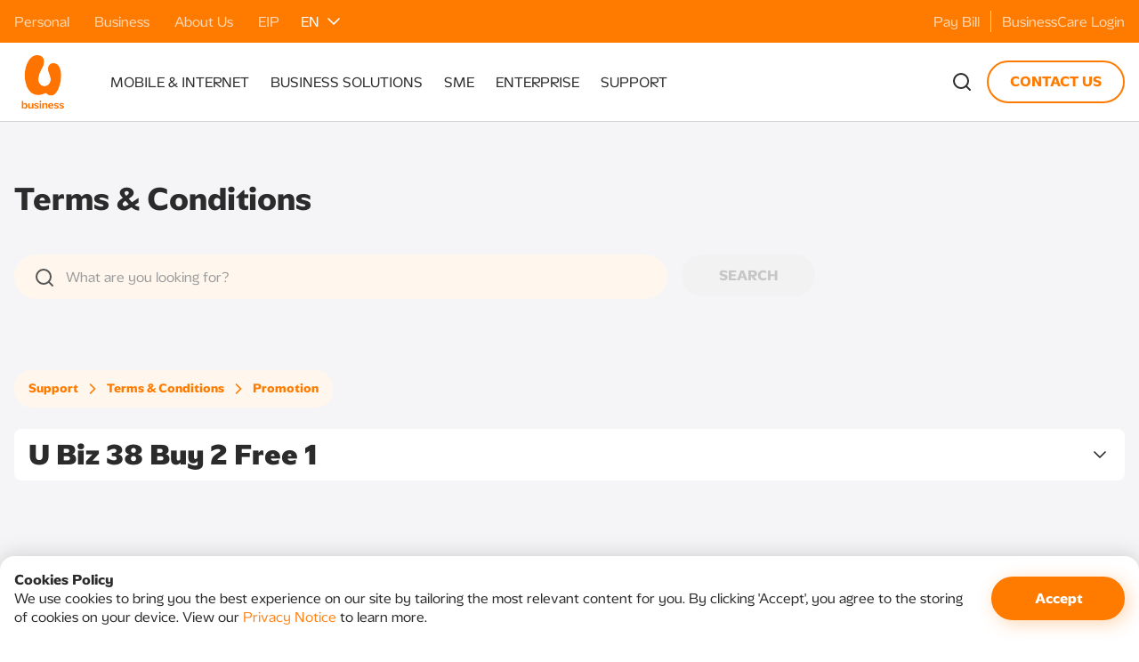

--- FILE ---
content_type: text/html;charset=utf-8
request_url: https://www.u.com.my/en/business/support/terms-conditions/promotion/u-biz-38-buy-2-free-1
body_size: 46082
content:
<!DOCTYPE HTML>
<html lang="en" class="theme-business">
	<head>
	<meta charset="UTF-8"/>
	
	
	<title>
		U Biz 38 Buy 2 Free 1 Promo - T&amp;C - Support | U Mobile Biz
	</title>
		
	<meta name="keywords" content="umobile business,business solutions,ubiz 38,umobile gx68 offer,gx68 rm50 enterprise offer,gx68 offer terms and conditions,umobile postpaid offer,umobile postpaid plan,umobile support"/>
	<meta name="description" content="Want more information on U Mobile Biz&#39;s U Biz 38 Buy 2 Free 1 Promo? Visit our T&amp;C page for details on requirements and registration. Learn more."/>
	<meta name="template" content="faq-page"/>
	<meta name="viewport" content="width=device-width, initial-scale=1"/>
	

	

<link rel="canonical" href="https://www.u.com.my/en/business/support/terms-conditions/promotion/u-biz-38-buy-2-free-1"/>

<meta property="og:title" content="U Biz 38 Buy 2 Free 1 Promo - T&amp;C - Support | U Mobile Biz "/>
<meta property="og:url" content="https://www.u.com.my/en/business/support/terms-conditions/promotion/u-biz-38-buy-2-free-1"/>
<meta property="og:description" content="Want more information on U Mobile Biz&#39;s U Biz 38 Buy 2 Free 1 Promo? Visit our T&amp;C page for details on requirements and registration. Learn more."/>
<meta property="og:image" content="/content/dam/u-mobile/global/umobile-logo.png"/>
<meta property="og:type" content="website"/>
<!-- Twitter -->
<meta name="twitter:card" content="summary"/>
<meta name="twitter:title" content="U Biz 38 Buy 2 Free 1 Promo - T&amp;C - Support | U Mobile Biz "/>
<meta name="twitter:description" content="Want more information on U Mobile Biz&#39;s U Biz 38 Buy 2 Free 1 Promo? Visit our T&amp;C page for details on requirements and registration. Learn more."/>
<meta name="twitter:image" content="/content/dam/u-mobile/global/umobile-logo.png"/>
<!-- End of Twitter -->





	
    
    
<link rel="stylesheet" href="/etc.clientlibs/u-mobile/clientlibs/clientlib-base.lc-1765440472285-lc.min.css" type="text/css">



    
    
    
    
<link rel="stylesheet" href="/etc.clientlibs/u-mobile/clientlibs/site-themes/clientlib-business.lc-1765440472285-lc.min.css" type="text/css">





<!-- ENABLE CONTEXTHUB -->
<!-- <sly data-sly-call="org.apache.sling.scripting.sightly.libs.granite.sightly.templates.clientlib__002e__html$3@3df013b0"/> -->
<!-- <sly data-sly-resource="contexthub" /> -->


<script type="text/javascript">
    var runMode = '[prod, s7connect, crx3, samplecontent, publish, crx3tar]';
</script>
<script type="text/javascript">
    window.onerror = function() {
        var errorLink = window.location.href;
        digitalData.page.pageInfo.errorlink = errorLink;
    };

    window.addEventListener('load', function () {
        console.log("loading digitalData in head section...");
        var pageUrlVal = window.location.href;
        var pageNameVal = document.title;
        var siteSection;
        var siteGroup = '';
        var pageNameSiteSection = '';
        var siteName = "u\u002Dmobile:business";
        var pageTitle = "U Biz 38 Buy 2 Free 1";
        var lang = "en";

        if (siteName == "u-mobile:personal") {
            siteGroup = "personal";
        } else if (siteName == "u-mobile:business") {
            siteGroup = "business";
        } else if (siteName == "u-mobile:about-us") {
            siteGroup = "about-us";
        }

        if(siteName == "u-mobile:personal" || siteName == "u-mobile:business" || siteName == "u-mobile:about-us"){
            if (pageUrlVal.indexOf('personal') < 0 || pageUrlVal.indexOf('business') < 0 || pageUrlVal.indexOf('about-us') < 0) {
                siteSection = 'Home Page';
            }
            siteSection = getSiteSection(siteGroup, pageUrlVal) ? getSiteSection(siteGroup, pageUrlVal) : "";
            pageNameSiteSection = siteSection+":";
            digitalData = {
                "page": {
                    "pageInfo": {
                        "sitesection": siteName + ":" + siteSection,
                        "pageName": siteName + ":" + siteSection + ":" + pageTitle.toLowerCase(),
                        "pageurl": pageUrlVal,
                        "language": lang,
                        "platform": window.isMobileOrTablet() ? 'mobile' : 'desktop',
                        "site": siteName
                    }
                }
            }
        }
        if(siteName == "gopayz" || siteName == "gobiz" || siteName == "wegomy"){
            if (pageUrlVal.indexOf('en') < 0 || pageUrlVal.indexOf('bm') < 0 || pageUrlVal.indexOf('ch') < 0) {
                siteSection = 'Home Page';
            }
            siteSection = getSiteSection(lang, pageUrlVal) ? getSiteSection(lang, pageUrlVal) : "";
            pageNameSiteSection = siteSection+":";

            digitalData = {
                "page": {
                    "pageInfo": {
                        "sitesection": siteName + ":" + siteSection,
                        "pageName": siteName + ":" + siteSection + ":" + pageTitle.toLowerCase(),
                        "pageurl": pageUrlVal,
                        "language": lang,
                        "platform": window.isMobileOrTablet() ? 'mobile' : 'desktop',
                        "site": siteName
                    }
                }
            }
        }
        if(pageTitle == "Error Message"){
            let originUrl = '';
            let url = new URL(window.location.href);
            if (url.searchParams.has("origin")) {
                originUrl = url.searchParams.get("origin");
            }
            digitalData.page.pageInfo.errorlink = originUrl;
        }
        console.log("page info: " + JSON.stringify(digitalData));
        if(typeof searchResultAnalytics === 'function'){
            searchResultAnalytics();
        }
        if(typeof handlePDDPlanSelection === 'function'){
            handlePDDPlanSelection();
        }
        if(typeof handleBDDPlanSelection === 'function'){
            handleBDDPlanSelection();
        }
    })

    function getSiteSection(siteName, pageUrlVal) {

        var urlSplitVals = pageUrlVal.split(siteName + '/')[1];
        var pageNameVal = document.title;
        var pageTitle = "U Biz 38 Buy 2 Free 1";
        if (urlSplitVals != undefined) {
            var urlSplits = urlSplitVals.split('/');
            siteSectionVals = $.map(urlSplits, function(item, index) {
                return item;
            });
            if (siteSectionVals[0]) {
                siteSectionVals[0] = siteSectionVals[0].split('.html')[0];
            }
            siteSectionVals[0] = siteSectionVals[0].replace('-', ' ');
            siteSectionVals[0] = siteSectionVals[0].replace(/\w\S*/g, function(txt) {
                return txt.charAt(0).toLowerCase() + txt.substr(1).toLowerCase();
            });
            if (siteSectionVals[0] == "home" || pageNameVal == "Home" || pageTitle == "Home") {
                return "homepage";
            } else {
                return siteSectionVals[0];
            }
        } else {
            return "homepage";
        }
    }

</script>


	
    
    

    

    


        <script type="text/javascript" src="//assets.adobedtm.com/9ff8c49d1c39/47b46396565a/launch-22c5d9e3759c.min.js" async></script>


    
    
<script src="/etc.clientlibs/u-mobile/clientlibs/clientlib-dependencies.lc-1765440472285-lc.min.js"></script>



    
    
<link rel="stylesheet" href="/etc.clientlibs/u-mobile/clientlibs/clientlib-dependencies.lc-1765440472285-lc.min.css" type="text/css">
<link rel="stylesheet" href="/etc.clientlibs/u-mobile/clientlibs/clientlib-site.lc-1765440472285-lc.min.css" type="text/css">



    

	
	
	
	
	
		<link rel="icon" type="image/png" href="/etc.clientlibs/u-mobile/clientlibs/clientlib-base/resources/favicons/business-favicon-32x32.png"/>
	
	
	
	
	
	
	

	
		<!-- Google Tag Manager -->
<script async>(function(w,d,s,l,i){w[l]=w[l]||[];w[l].push({'gtm.start':
new Date().getTime(),event:'gtm.js'});var f=d.getElementsByTagName(s)[0],
j=d.createElement(s),dl=l!='dataLayer'?'&l='+l:'';j.async=true;j.src=
'https://www.googletagmanager.com/gtm.js?id='+i+dl;f.parentNode.insertBefore(j,f);
})(window,document,'script','dataLayer','GTM-N4S9V7');</script>
<!-- End Google Tag Manager -->
	
</head>
	
	<body class="faq-page page basicpage theme-business" id="faq-page-17518ae329" data-cmp-data-layer-enabled>

        
            <!-- Google Tag Manager (noscript) -->
<noscript><iframe src="https://www.googletagmanager.com/ns.html?id=GTM-N4S9V7"
height="0" width="0" style="display:none;visibility:hidden"></iframe></noscript>
<!-- End Google Tag Manager (noscript) -->
        

		<svg class="svg-wavy-definition absolute -z-50 select-none pointer-events-none">
	<svg>
		<!-- Wavy 1 -->
		<clipPath id="wavy-clippath-1" clipPathUnits="objectBoundingBox">
			<path d="M-0.0095-0.2142V0.992c0,0,0.2075-0.06,0.5784-0.0085c0.1578,0.0219,0.291,0.027,0.4995-0.0328 c0.2958-0.0849-0.0779-1.196-0.0779-1.196L-0.0095-0.2142z"/>
		</clipPath>
		
		<!-- Wavy 2 -->
		<clipPath id="wavy-clippath-2" clipPathUnits="objectBoundingBox">
			<path d="M0.2379,0.9953C0.4047,0.9865,0.6183,0.9331,1.0467,1l-0.034-1.0214h-1.0236l-0.0385,0.969 C0.0033,0.9724,0.1363,1.0006,0.2379,0.9953z"/>
		</clipPath>
		
		<!-- Regular Wavy - Tall Content -->
		<clipPath id="wavy-clippath-tall-content-1" clipPathUnits="objectBoundingBox">
			<path d="M-0.0095-0.0171v1.0134c0,0,0.2075-0.0207,0.5784-0.0029c0.1578,0.0075,0.291,0.0093,0.4995-0.0113 C1.092,0.9798,1.1114,0.9752,1.127,0.9687c0.1798-0.0746-0.069-0.9866-0.069-0.9866L-0.0095-0.0171z"/>
		</clipPath>
		<clipPath id="wavy-clippath-tall-content-2" clipPathUnits="objectBoundingBox">
			<path d="M0.2379,0.9986C0.4047,0.9958,0.6183,0.9792,1.0467,1v-1.0102h-1.0961v0.9939 C0.0033,0.9914,0.1363,1.0002,0.2379,0.9986z"/>
		</clipPath>
		
		<!-- Regular Wavy - Tall Content - Mobile -->
		<clipPath id="wavy-clippath-tall-content-1-mobile" clipPathUnits="objectBoundingBox">
			<path d="M0,0v0.9993c0,0,0.2049-0.0092,0.5784-0.0021C0.8671,1.0026,1,0.9985,1,0.9985V0C1,0,0,0,0,0z"/>
		</clipPath>
		<clipPath id="wavy-clippath-tall-content-2-mobile" clipPathUnits="objectBoundingBox">
			<path d="M-0.0401,0.9968438C0.008,0.9981189,0.1237,1,0.2252,0.9987502 C0.292,0.9979296,0.4419,0.9965408,0.5915,0.9959348C0.7205,0.9954172,0.8733,0.9955435,1.0177,1L1.0106-0.0015168h-1.0228 L-0.0401,0.9968438z"/>
		</clipPath>

		<!-- Cloud 1 -->
		<clipPath id="cloud-clippath-1" clipPathUnits="objectBoundingBox">
			<path d="M0.3573,0.9478c0.011,0.0112,0.0253,0.0186,0.0408,0.0209
				c0.0267,0.0046,0.0522-0.0041,0.0653-0.0203c0.0217,0.0222,0.05,0.0368,0.0807,0.0416c0.0461,0.0079,0.0912-0.0047,0.1218-0.0305
				c0.0346,0.0051,0.0697-0.0044,0.097-0.0263c0.0073,0.0229,0.0296,0.0416,0.0592,0.0465c0.035,0.0058,0.0688-0.0093,0.0832-0.035
				c0.0224,0.0227,0.0553,0.0397,0.0942,0.0462L1,0.0002L0,0.0005v0.9387c0.0096,0.0066,0.0186,0.0057,0.0264,0.0033
				c0.0104-0.0032,0.0203-0.0077,0.0294-0.0134c0.0049,0.0018,0.0099,0.0032,0.015,0.0041C0.0862,0.936,0.102,0.9342,0.1163,0.9279
				c0.0172,0.0347,0.054,0.062,0.1007,0.07c0.0091,0.0016,0.0183,0.0023,0.0276,0.0023C0.291,1.0002,0.3334,0.98,0.3573,0.9478z"/>
		</clipPath>

		<!-- Cloud 2 -->
		<clipPath id="cloud-clippath-2" clipPathUnits="objectBoundingBox">
			<path d="M0.3574,0.9477c0.0109,0.0113,0.0253,0.0186,0.0408,0.021
				c0.0266,0.0045,0.0522-0.0042,0.0652-0.0203c0.0217,0.0222,0.05,0.0368,0.0807,0.0416C0.5903,0.9979,0.6353,0.9852,0.666,0.9594
				C0.7006,0.9645,0.7357,0.955,0.763,0.9331c0.0072,0.023,0.0295,0.0417,0.0592,0.0466C0.8571,0.9855,0.891,0.9703,0.9054,0.9446
				c0.0224,0.0227,0.0552,0.0398,0.0941,0.0462L1,0.0002L0,0.0005v0.9387c0.0096,0.0066,0.0186,0.0057,0.0264,0.0033
				C0.0368,0.9393,0.0467,0.9348,0.0559,0.929c0.0049,0.0018,0.0099,0.0032,0.015,0.0041c0.0154,0.0028,0.0312,0.001,0.0455-0.0053
				c0.0172,0.0347,0.054,0.062,0.1007,0.07c0.0091,0.0016,0.0183,0.0024,0.0275,0.0024C0.291,1.0002,0.3334,0.98,0.3574,0.9477z"/>
		</clipPath>
		
		
		<!-- Short cloud -->
		<clipPath id="cloud-clippath-short-1" clipPathUnits="objectBoundingBox">
			<path d="M0.3573,0.8904c0.011,0.0235,0.0253,0.039,0.0408,0.0438c0.0267,0.0096,0.0522-0.0086,0.0653-0.0426
				c0.0217,0.0465,0.05,0.0771,0.0807,0.0872C0.5902,0.9954,0.6353,0.969,0.6659,0.9149c0.0346,0.0107,0.0697-0.0092,0.097-0.0551
				c0.0073,0.048,0.0296,0.0872,0.0592,0.0975c0.035,0.0122,0.0688-0.0195,0.0832-0.0734c0.0224,0.0476,0.0553,0.0832,0.0942,0.0969
				L1-0.0127L0-0.0121v0.8844c0.0096,0.0138,0.0186,0.0119,0.0264,0.0069c0.0104-0.0067,0.0203-0.0161,0.0294-0.0281
				c0.0049,0.0038,0.0099,0.0067,0.015,0.0086C0.0862,0.8656,0.102,0.8619,0.1163,0.8487c0.0172,0.0727,0.054,0.13,0.1007,0.1467
				c0.0091,0.0034,0.0183,0.0048,0.0276,0.0048C0.291,1.0002,0.3334,0.9579,0.3573,0.8904z"/>
		</clipPath>
		
		<clipPath id="cloud-clippath-short-2" clipPathUnits="objectBoundingBox">
			<path d="M0.7554,1.0002c0.0092,0,0.0184-0.0025,0.0275-0.0075
					c0.0467-0.025,0.0835-0.1101,0.1007-0.2184C0.8979,0.794,0.9137,0.7996,0.9291,0.7909c0.0051-0.0028,0.0101-0.0072,0.015-0.0128
					c0.0092,0.0181,0.0191,0.0321,0.0295,0.0421C0.9814,0.8277,0.9904,0.8305,1,0.8099v-0.8152L0-0.0062l0.0005,0.9771
					c0.0389-0.02,0.0717-0.0733,0.0941-0.1441C0.109,0.9069,0.1429,0.9544,0.1778,0.9363C0.2075,0.921,0.2298,0.8626,0.237,0.7909
					c0.0273,0.0683,0.0624,0.098,0.097,0.0821C0.3647,0.9534,0.4097,0.993,0.4559,0.9684c0.0307-0.015,0.059-0.0605,0.0807-0.1298
					c0.013,0.0502,0.0386,0.0774,0.0652,0.0633c0.0155-0.0075,0.0299-0.0303,0.0408-0.0655C0.6666,0.9372,0.709,1.0002,0.7554,1.0002z"/>
		</clipPath>
		
		
		<!-- Cloud for Layout Container -->
		<clipPath id="cloud-clippath-inverted-1" clipPathUnits="objectBoundingBox">
			<path d="M0,0.8531c0.0109,0.0003,0.0214,0.0124,0.0286,0.0357C0.0309,0.896,0.0327,0.9041,0.034,0.9127
					c0.0045-0.0071,0.0094-0.012,0.0145-0.0146c0.0116-0.0061,0.0236,0.0004,0.0333,0.0181c0.0007-0.0056,0.0018-0.0108,0.0032-0.0154
					C0.0923,0.877,0.1055,0.8732,0.1145,0.8922c0.0038,0.0081,0.0065,0.0194,0.0074,0.0321C0.146,0.8994,0.1735,0.9148,0.1915,0.9635
					c0.0072-0.0158,0.0178-0.015,0.0247,0.0018c0.0039-0.0051,0.0081-0.0087,0.0124-0.0109C0.2473,0.9448,0.2653,0.9643,0.2745,1
					c0.0049-0.0176,0.0121-0.0298,0.0202-0.034C0.3055,0.9604,0.3162,0.97,0.3241,0.9894c0.0125-0.0411,0.0302-0.0693,0.0499-0.0794
					C0.3992,0.8972,0.4239,0.9152,0.443,0.9541c0.0064-0.0068,0.013-0.0119,0.0198-0.0154C0.483,0.9283,0.5039,0.9334,0.523,0.9535
					c0.0061-0.0294,0.0177-0.0524,0.0321-0.0597C0.5721,0.8852,0.5885,0.9004,0.5983,0.93c0.0016-0.0015,0.0033-0.0026,0.005-0.0035
					c0.0153-0.0078,0.0302,0.0108,0.0371,0.0434C0.6415,0.969,0.6427,0.9683,0.6439,0.9677c0.0124-0.0063,0.0243,0.0037,0.0321,0.024
					c0.0108-0.0169,0.0226-0.0288,0.0349-0.035C0.731,0.9462,0.7519,0.9513,0.771,0.9715C0.7771,0.942,0.7887,0.9191,0.8031,0.9118
					c0.0089-0.0047,0.0181-0.0026,0.0266,0.006C0.8345,0.8904,0.844,0.8709,0.8553,0.8654C0.8728,0.8565,0.8896,0.882,0.8948,0.9233
					c0.0186-0.0154,0.0387-0.0145,0.0571,0.0026c0.0119,0.0109,0.0228,0.0284,0.0319,0.0513c0.0007-0.0005,0.0014-0.0009,0.0021-0.0012
					C0.9907,0.9735,0.9955,0.9736,1,0.976v-1.0038H0L0,0.8531z"/>
		</clipPath>
		<clipPath id="cloud-clippath-inverted-2" clipPathUnits="objectBoundingBox">
			<path d="M0,0.9269c0.0024,0,0.0047,0.0004,0.007,0.0011C0.0164,0.9308,0.0246,0.9395,0.03,0.9521
					c0.0025-0.0018,0.005-0.0034,0.0076-0.0049c0.0275-0.0156,0.058-0.009,0.082,0.0177C0.1351,0.9508,0.1547,0.9568,0.1659,0.979
					c0.0039-0.004,0.0082-0.0068,0.0128-0.0082C0.1906,0.967,0.203,0.9732,0.2114,0.9874c0.0242-0.0326,0.0591-0.0349,0.085-0.0057
					c0.0045-0.007,0.0108-0.01,0.017-0.0081c0.0042,0.0013,0.008,0.0049,0.0107,0.0102C0.3321,0.973,0.3427,0.9687,0.353,0.972
					c0.0026,0.0008,0.0052,0.0021,0.0077,0.0038c0.0084-0.0131,0.0203-0.0187,0.0318-0.015c0.0054,0.0017,0.0105,0.0053,0.0149,0.0105
					c0.0148-0.0277,0.0408-0.031,0.0581-0.0074c0.0029,0.004,0.0054,0.0085,0.0076,0.0136c0.0193-0.0125,0.0405-0.0157,0.0609-0.0093
					c0.0068,0.0021,0.0135,0.0053,0.02,0.0094C0.5731,0.9539,0.598,0.9429,0.6232,0.9508C0.6432,0.957,0.6611,0.9745,0.6738,1
					C0.6861,0.9724,0.71,0.9661,0.7272,0.9858c0.0016,0.0018,0.0031,0.0039,0.0045,0.0061c0.0099-0.0126,0.0238-0.0183,0.038-0.0139
					c0.0031,0.001,0.0062,0.0024,0.0091,0.0043C0.7791,0.9815,0.7792,0.9808,0.7794,0.98C0.784,0.9632,0.7961,0.9555,0.8066,0.9628
					c0.0026,0.0018,0.005,0.0044,0.0069,0.0076c0.0148-0.0194,0.0342-0.0272,0.0529-0.0213c0.01,0.0031,0.0194,0.0099,0.0274,0.0199
					c0.0002-0.001,0.0005-0.002,0.0007-0.003c0.007-0.0265,0.0263-0.0388,0.0431-0.0274C0.945,0.9436,0.9509,0.9526,0.9545,0.964
					c0.0086-0.0253,0.0342-0.0397,0.053-0.0351v-0.002v-0.933H0V0.9269z"/>
		</clipPath>

		<clipPath id="cloud-clippath-inverted-1-mobile" clipPathUnits="objectBoundingBox">
			<path d="M0.0429,0.9213c0.0344,0.0067,0.064,0.0277,0.0813,0.0581C0.1405,0.9603,0.1688,0.9501,0.1984,0.956 c0.0189,0.0035,0.036,0.0133,0.0483,0.0283c0.0232-0.0112,0.0496-0.0147,0.0747-0.0096c0.008,0.0016,0.0157,0.0037,0.0229,0.0069 c0.0496-0.0445,0.1259-0.0405,0.1704,0.0091C0.516,0.9923,0.5176,0.9939,0.5189,0.9957C0.54,0.9589,0.5867,0.9461,0.6235,0.9669 C0.6368,0.9747,0.6477,0.9861,0.6544,1c0.0091-0.0059,0.0189-0.0104,0.0293-0.0136C0.7184,0.9752,0.7563,0.9795,0.788,0.9976 c0.0216-0.0408,0.0675-0.0624,0.1125-0.0531c0.0088,0.0016,0.0171,0.0045,0.0251,0.0083C0.9427,0.9245,0.9699,0.9056,1,0.8984V0H0 v0.9208C0.0139,0.9184,0.0283,0.9184,0.0429,0.9213z"/>
		</clipPath>
		<clipPath id="cloud-clippath-inverted-2-mobile" clipPathUnits="objectBoundingBox">
			<path d="M0.0583,0.9496c0.0187,0.0039,0.0362,0.0123,0.051,0.0243c0.0481-0.0292,0.11-0.0209,0.1487,0.0199 c0.0165-0.017,0.0433-0.0255,0.0711-0.0201c0.0142,0.0027,0.0276,0.009,0.0386,0.0184C0.4163,0.9503,0.4891,0.9538,0.5335,1 c0.0129-0.0143,0.0302-0.0238,0.0491-0.0269C0.6102,0.9682,0.6367,0.9766,0.654,0.9932c0.0126-0.0228,0.0351-0.0415,0.0646-0.0508 C0.7645,0.9278,0.8141,0.9401,0.8444,0.97c0.0238-0.0176,0.0539-0.0243,0.083-0.0185c0.0016,0.0003,0.0032,0.0006,0.0047,0.001 C0.9383,0.9214,0.9678,0.9005,1,0.9034V0H0v0.9007C0.0287,0.9068,0.0506,0.9262,0.0583,0.9496z"/>
		</clipPath>
		
		<!-- Cloud - Tall Content -->
		<clipPath id="cloud-clippath-inverted-tall-content-1" clipPathUnits="objectBoundingBox">
			<path d="M0,0.9582c0.0109,0.0001,0.0214,0.0035,0.0286,0.0102C0.0309,0.9704,0.0327,0.9727,0.034,0.9751
					c0.0045-0.002,0.0094-0.0034,0.0145-0.0042c0.0116-0.0017,0.0236,0.0001,0.0333,0.0052C0.0825,0.9745,0.0836,0.9731,0.085,0.9717
					C0.0923,0.965,0.1055,0.9639,0.1145,0.9693C0.1183,0.9716,0.121,0.9748,0.1219,0.9784C0.146,0.9713,0.1735,0.9757,0.1915,0.9896
					c0.0072-0.0045,0.0178-0.0043,0.0247,0.0005C0.2201,0.9887,0.2243,0.9876,0.2286,0.987C0.2473,0.9843,0.2653,0.9898,0.2745,1
					c0.0049-0.005,0.0121-0.0085,0.0202-0.0097C0.3055,0.9887,0.3162,0.9915,0.3241,0.997C0.3366,0.9853,0.3543,0.9772,0.374,0.9744
					c0.0252-0.0036,0.0499,0.0015,0.069,0.0126C0.4494,0.985,0.456,0.9835,0.4628,0.9825C0.483,0.9796,0.5039,0.981,0.523,0.9868
					c0.0061-0.0084,0.0177-0.0149,0.0321-0.017c0.017-0.0025,0.0334,0.0019,0.0432,0.0103c0.0016-0.0004,0.0033-0.0007,0.005-0.001
					c0.0153-0.0022,0.0302,0.0031,0.0371,0.0124C0.6415,0.9912,0.6427,0.991,0.6439,0.9908C0.6563,0.989,0.6682,0.9919,0.676,0.9977
					c0.0108-0.0048,0.0226-0.0082,0.0349-0.01c0.0201-0.003,0.041-0.0015,0.0601,0.0042c0.0061-0.0084,0.0177-0.0149,0.0321-0.017
					C0.812,0.9735,0.8212,0.9741,0.8297,0.9766C0.8345,0.9688,0.844,0.9632,0.8553,0.9617c0.0175-0.0025,0.0343,0.0047,0.0395,0.0165
					C0.9134,0.9738,0.9335,0.974,0.9519,0.9789C0.9638,0.982,0.9747,0.987,0.9838,0.9935c0.0007-0.0001,0.0014-0.0003,0.0021-0.0003
					c0.0048-0.0007,0.0096-0.0007,0.0141,0V0H0V0.9582z"/>
		</clipPath>
		<clipPath id="cloud-clippath-inverted-tall-content-2" clipPathUnits="objectBoundingBox">
			<path d="M0,0.9757c0.0024,0,0.0047,0.0001,0.007,0.0004C0.0164,0.977,0.0246,0.9799,0.03,0.9841
					c0.0025-0.0006,0.005-0.0011,0.0076-0.0016c0.0275-0.0052,0.058-0.003,0.082,0.0059C0.1351,0.9836,0.1547,0.9856,0.1659,0.993
					c0.0039-0.0013,0.0082-0.0023,0.0128-0.0027C0.1906,0.989,0.203,0.9911,0.2114,0.9958c0.0242-0.0109,0.0591-0.0116,0.085-0.0019
					c0.0045-0.0023,0.0108-0.0033,0.017-0.0027c0.0042,0.0004,0.008,0.0016,0.0107,0.0034c0.008-0.0036,0.0186-0.005,0.0289-0.0039
					C0.3556,0.991,0.3582,0.9914,0.3607,0.992C0.3691,0.9876,0.381,0.9857,0.3925,0.987C0.3979,0.9875,0.403,0.9887,0.4074,0.9905
					C0.4222,0.9812,0.4482,0.9801,0.4655,0.988c0.0029,0.0013,0.0054,0.0028,0.0076,0.0045C0.4924,0.9884,0.5136,0.9873,0.534,0.9894
					c0.0068,0.0007,0.0135,0.0018,0.02,0.0031C0.5731,0.9847,0.598,0.981,0.6232,0.9836C0.6432,0.9857,0.6611,0.9915,0.6738,1
					C0.6861,0.9908,0.71,0.9887,0.7272,0.9953c0.0016,0.0006,0.0031,0.0013,0.0045,0.002c0.0099-0.0042,0.0238-0.0061,0.038-0.0046
					C0.7728,0.993,0.7759,0.9935,0.7788,0.9941c0.0003-0.0003,0.0004-0.0005,0.0006-0.0008C0.784,0.9878,0.7961,0.9852,0.8066,0.9876
					c0.0026,0.0006,0.005,0.0015,0.0069,0.0025c0.0148-0.0065,0.0342-0.0091,0.0529-0.0071c0.01,0.001,0.0194,0.0033,0.0274,0.0066
					C0.894,0.9894,0.8943,0.989,0.8945,0.9887c0.007-0.0088,0.0263-0.0129,0.0431-0.0091C0.945,0.9812,0.9509,0.9842,0.9545,0.988
					c0.0086-0.0084,0.0342-0.0132,0.053-0.0117V0.9757v-0.9941H-0.005L0,0.9757z"/>
		</clipPath>
		
		<!-- Cloud - Tall Content - mobile -->
		<clipPath id="cloud-clippath-inverted-tall-content-1-mobile" clipPathUnits="objectBoundingBox">
			<path d="M0.0429,0.9795c0.0344,0.0017,0.064,0.0072,0.0813,0.0151c0.0163-0.005,0.0446-0.0076,0.0742-0.0061 c0.0189,0.0009,0.036,0.0035,0.0483,0.0074C0.2699,0.993,0.2963,0.9921,0.3214,0.9934c0.008,0.0004,0.0157,0.001,0.0229,0.0018 c0.0496-0.0116,0.1259-0.0105,0.1704,0.0024C0.516,0.998,0.5176,0.9984,0.5189,0.9989C0.54,0.9893,0.5867,0.986,0.6235,0.9914 C0.6368,0.9934,0.6477,0.9964,0.6544,1c0.0091-0.0015,0.0189-0.0027,0.0293-0.0035C0.7184,0.9936,0.7563,0.9947,0.788,0.9994 c0.0216-0.0106,0.0675-0.0162,0.1125-0.0138C0.9093,0.986,0.9176,0.9867,0.9256,0.9877C0.9427,0.9804,0.9699,0.9755,1,0.9736V0H0 v0.9794C0.0139,0.9788,0.0283,0.9788,0.0429,0.9795z"/>
		</clipPath>
		<clipPath id="cloud-clippath-inverted-tall-content-2-mobile" clipPathUnits="objectBoundingBox">
			<path d="M0.0583,0.9885C0.077,0.9894,0.0944,0.9913,0.1092,0.994c0.0481-0.0067,0.11-0.0048,0.1487,0.0045 C0.2745,0.9947,0.3013,0.9927,0.3291,0.994C0.3433,0.9946,0.3566,0.996,0.3677,0.9982C0.4163,0.9886,0.4891,0.9894,0.5335,1 c0.0129-0.0033,0.0302-0.0054,0.0491-0.0062C0.6102,0.9927,0.6367,0.9946,0.654,0.9985C0.6666,0.9932,0.6891,0.989,0.7186,0.9868 c0.0459-0.0033,0.0955-0.0005,0.1258,0.0063c0.0238-0.004,0.0539-0.0056,0.083-0.0042C0.929,0.989,0.9306,0.989,0.9321,0.9891 C0.9383,0.982,0.9678,0.9772,1,0.9779V0H0v0.9773C0.0287,0.9787,0.0506,0.9831,0.0583,0.9885z"/>
		</clipPath>


		<!-- Wavy 1 - mobile -->
		<clipPath id="wavy-clippath-1-mobile" clipPathUnits="objectBoundingBox">
			<path d="M0-0.0256v1.0228c0,0,0.2049-0.0379,0.5784-0.0088C0.8671,1.0108,1,0.9938,1,0.9938v-1.0194H0z"/>
		</clipPath>

		<!-- Wavy 2 - mobile -->
		<clipPath id="wavy-clippath-2-mobile" clipPathUnits="objectBoundingBox">
			<path d="M-0.0401,0.9765c0.0481,0.0101,0.1638,0.025,0.2653,0.0151C0.292,0.9851,0.4419,0.9741,0.5915,0.9693 c0.129-0.0041,0.2818-0.0031,0.4262,0.0322L1.0106-0.0311h-1.0228L-0.0401,0.9765z"/>
		</clipPath>

		<!-- Plan Detail Card Wavy 1 -->
		<clipPath id="plan-card-wavy-1" clipPathUnits="objectBoundingBox">
			<path d="M1.0149-8.7235H-.0146V.7583S.1646-.22.4411.65s.5738-.33.5738-.33Z"/>
		</clipPath>

			<!-- Plan Detail Card Wavy 2 -->
		<clipPath id="plan-card-wavy-2" clipPathUnits="objectBoundingBox">
			<path d="M1-8.0269V.642S.95-.35.6432.642,0,.2493,0,.2493V-8.0269Z"/>
		</clipPath>
	</svg>
</svg>

<style>
/* Wavy */
.wavy-1 { -webkit-clip-path: url('#wavy-clippath-1'); clip-path: url('#wavy-clippath-1'); transform: translateZ(0); }
.wavy-2 { -webkit-clip-path: url('#wavy-clippath-2');  clip-path: url('#wavy-clippath-2'); transform: translateZ(0); }
.wavy-tall-content-1 { -webkit-clip-path: url('#wavy-clippath-tall-content-1'); clip-path: url('#wavy-clippath-tall-content-1'); transform: translateZ(0); }
.wavy-tall-content-2 { -webkit-clip-path: url('#wavy-clippath-tall-content-2'); clip-path: url('#wavy-clippath-tall-content-2'); transform: translateZ(0); }

/* Wavy for plan card */
.plan-card-wavy-1 { -webkit-clip-path: url('#plan-card-wavy-1'); clip-path: url('#plan-card-wavy-1'); transform: translateZ(0); }
.plan-card-wavy-2 { -webkit-clip-path: url('#plan-card-wavy-2'); clip-path: url('#plan-card-wavy-2'); transform: translateZ(0); }

/* Cloud */
.wavy-cloud-1 { -webkit-clip-path: url('#cloud-clippath-1'); clip-path: url('#cloud-clippath-1'); transform: translateZ(0); }
.wavy-cloud-2 { -webkit-clip-path: url('#cloud-clippath-2'); clip-path: url('#cloud-clippath-2'); transform: translateZ(0); }
.wavy-cloud-short-1 { -webkit-clip-path: url('#cloud-clippath-short-1'); clip-path: url('#cloud-clippath-short-1'); transform: translateZ(0); }
.wavy-cloud-short-2 { -webkit-clip-path: url('#cloud-clippath-short-2'); clip-path: url('#cloud-clippath-short-2'); transform: translateZ(0); }

/* Cloud Inverted */
.wavy-inverted-cloud-1 { -webkit-clip-path: url('#cloud-clippath-inverted-1'); clip-path: url('#cloud-clippath-inverted-1'); transform: translateZ(0); }
.wavy-inverted-cloud-2 { -webkit-clip-path: url('#cloud-clippath-inverted-2'); clip-path: url('#cloud-clippath-inverted-2'); transform: translateZ(0); }
.wavy-inverted-cloud-tall-content-1 { -webkit-clip-path: url('#cloud-clippath-inverted-tall-content-1'); clip-path: url('#cloud-clippath-inverted-tall-content-1'); transform: translateZ(0); }
.wavy-inverted-cloud-tall-content-2 { -webkit-clip-path: url('#cloud-clippath-inverted-tall-content-2'); clip-path: url('#cloud-clippath-inverted-tall-content-2'); transform: translateZ(0); }

@media (max-width: 767px) {
	.wavy-1 { -webkit-clip-path: url('#wavy-clippath-1-mobile'); clip-path: url('#wavy-clippath-1-mobile'); transform: translateZ(0); }
	.wavy-2 { -webkit-clip-path: url('#wavy-clippath-2-mobile'); clip-path: url('#wavy-clippath-2-mobile'); transform: translateZ(0); }
	.wavy-tall-content-1 { -webkit-clip-path: url('#wavy-clippath-tall-content-1-mobile'); clip-path: url('#wavy-clippath-tall-content-1-mobile'); transform: translateZ(0); }
	.wavy-tall-content-2 { -webkit-clip-path: url('#wavy-clippath-tall-content-2-mobile'); clip-path: url('#wavy-clippath-tall-content-2-mobile'); transform: translateZ(0); }
	
	.wavy-inverted-cloud-1 {  -webkit-clip-path: url('#cloud-clippath-inverted-1-mobile'); clip-path: url('#cloud-clippath-inverted-1-mobile'); transform: translateZ(0); }
	.wavy-inverted-cloud-2 { -webkit-clip-path: url('#cloud-clippath-inverted-2-mobile'); clip-path: url('#cloud-clippath-inverted-2-mobile'); transform: translateZ(0); }
	.wavy-inverted-cloud-tall-content-1 { -webkit-clip-path: url('#cloud-clippath-inverted-tall-content-1-mobile'); clip-path: url('#cloud-clippath-inverted-tall-content-1-mobile'); transform: translateZ(0); }
	.wavy-inverted-cloud-tall-content-2 { -webkit-clip-path: url('#cloud-clippath-inverted-tall-content-2-mobile'); clip-path: url('#cloud-clippath-inverted-tall-content-2-mobile'); transform: translateZ(0); }
}
</style>

		
		
			



			







	
	



<div>


    
</div>


	<script>
function headerCTA(event) {
    var ctaType = $(event).data("label");
    var pageUrlVal = window.location.href;
    var pageTitle = "U Biz 38 Buy 2 Free 1";
    var pageNameVal = document.title;
    if (((pageTitle == "Home") || (pageNameVal == "Home")) && (ctaType == "Pay Bill")) {
        window.satelliteCall('headercta', [{ 'key': 'headercta', 'value': 'paybill' }]);
    }
}

function downloadAppTrack(event){
	var siteName = "u\u002Dmobile:business";
	if (siteName == "gopayz" || $(this).find('span.cta-text').text() == "Download App")
	{
			window.satelliteCall("appdownload");
	}    
}
</script>




   
	
	
	
	
	
	<main-global-header class="main-global-header-root sticky top-0 z-10000" data-component="main-global-header" id="a2sla_TkY" inline-template v-cloak>
		<header id="a2sla_TkY" ref="rootEl" :data-scroll-dir="scrollDirection" :class="isActiveMainMenuUntouched ? 'main-menu-untouched' : ''">
			<vue-data-provider>
				{
					"serviceUrlSearchSuggestion": "/content/u-mobile/en/business/jcr:content/header.suggestions",
					"searchResultPagePath": "/content/u-mobile/en/business/search-results.html"
				}
			</vue-data-provider>
			
			<transition name="fade" :duration="300" v-cloak>
				<div v-if="activeMainMenu" class="fixed top-0 left-0 w-full h-full bg-black-alpha-75" @click="collapseExpandedMenu">
				
				</div>
			</transition>
	
			

	<div class="header-top-bar md:!hidden">
		<div class="generic-container flex">
			
				<nav class="header-top-level-sites flex" aria-label="Main">
					
						<a class="link-sites flex items-center " href="/en/personal/home" target="_self">Personal</a>
					
						<a class="link-sites flex items-center " href="/en/business/home" target="_self">Business</a>
					
						<a class="link-sites flex items-center " href="/en/about-us/home" target="_self">About Us</a>
					
						<a class="link-sites flex items-center " href="/en/enterprise-innovation-platform" target="_self">EIP</a>
					
				</nav>
			

			
				<nav class="lang-toggle my-auto ml-6" aria-label="Language">
					<vue-single-select class="" :options="[{ label: &#39;EN&#39;, value: &#39;EN&#39;, url: &#39;/content/u-mobile/en/business/support/terms-conditions/promotion/u-biz-38-buy-2-free-1.html&#39; }]" :default-value="'EN'">
						<template #options="optionProps">
							
							<a v-for="item in optionProps.options" v-if="item.value !== optionProps.currentValue" :key="item.value" class="menu-list-item block" @click="optionProps.handleSelectItem(item)" :href="item.url" :hreflang="item.value">
								{{item.value}}
							</a>
						</template>
					</vue-single-select>
				</nav>
			

			<nav class="header-secondary-nav ml-auto flex">
				
					<a class="link-secondary flex items-center" href="/en/business/postpaid-pay-bill" onclick="headerCTA(this);" data-label="Pay Bill">Pay Bill</a>
				
					<a class="link-secondary flex items-center" href="https://businesscare.u.com.my/" onclick="headerCTA(this);" data-label="BusinessCare Login">BusinessCare Login</a>
				
			</nav>
		</div>
	</div>

	<div class="header-bottom-bar">
		<div class="generic-container flex">
			<div class="flex items-center">
				
					<a class="logo-link mr-8 lg:mr-6 h-16 lg:h-12 md:h-10" href="/en/business/home" target="_self" ref="logoAnchor">
						<img class="logo-img fit-center object-contain h-full" src="/content/dam/u-mobile/business/homepage/icons/alt-logo-u-biz.png" alt="Business U Mobile Business Icon U Mobile"/>
					</a>
				
				 
				
					<div @click="handleMainLinkClick('mobile-plans', $event)" class="menu-item-main md:!hidden px-3 xl:pl-0 xl:pr-4 lg:pr-3" :class="activeMainMenu === 'mobile-plans' ? 'active' : 'collapse'">
						<a href="#" class="link-main xl:text-sm lg:text-xs">Mobile &amp; Internet</a>
						
						
							<div class="submenu-content pt-8 bg-white submenu-content-reskin" v-cloak @click.stop>
								<div class="generic-container !px-4">
									<div class="submenu-col-wrapper ml-24 xl:ml-20 lg:ml-12 flex flex-wrap submenu-col-wrapper-reskin">
										
											<div class="w-1/3 pr-4">
												<nav class="text-base flex flex-col mb-4">
													<h6 class="submenu-group-link font-extrabold mb-3 font-family-inherit"><a href="/en/business/mobile-internet/mobile-plans">Mobile Connectivity</a></h6>
														
															<a class="submenu-group-sublink mb-3" href="/en/business/mobile-internet/mobile-plans/postpaid-plan">Business Postpaid Plan</a>
														
															<a class="submenu-group-sublink mb-3" href="/en/business/mobile-internet/mobile-plans/bundle-deals">Bundle Deals</a>
														
															<a class="submenu-group-sublink mb-3" href="/en/business/mobile-internet/mobile-plans/premium-bundle-deals"></a>
														
															<a class="submenu-group-sublink mb-3" href="/en/business/mobile-internet/mobile-plans/roaming">Roaming &amp; IDD</a>
														
															<a class="submenu-group-sublink mb-3" href="/en/business/mobile-internet/mobile-plans/add-ons">Add-Ons</a>
														
												</nav>
											</div>
										
											<div class="w-1/3 pr-4">
												<nav class="text-base flex flex-col mb-4">
													<h6 class="submenu-group-link font-extrabold mb-3 font-family-inherit"><a href="/en/business/mobile-internet/internet">Internet</a></h6>
														
															<a class="submenu-group-sublink mb-3" href="/en/business/mobile-internet/internet/fixed">Fixed</a>
														
															<a class="submenu-group-sublink mb-3" href="/en/business/mobile-internet/internet/wireless">Wireless</a>
														
												</nav>
											</div>
										
											<div class="w-1/3 pr-4">
												<nav class="text-base flex flex-col mb-4">
													<h6 class="submenu-group-link font-extrabold mb-3 font-family-inherit"><a href="/en/business/mobile-internet/devices">Devices</a></h6>
														
												</nav>
											</div>
										
											<div class="w-1/3 pr-4">
												<nav class="text-base flex flex-col mb-4">
													<h6 class="submenu-group-link font-extrabold mb-3 font-family-inherit"><a href="/en/business/mobile-internet/borneo-plan">Borneo Plans</a></h6>
														
												</nav>
											</div>
										
									</div>
								</div>
							</div>
						
					</div>
				
				 
				
					<div @click="handleMainLinkClick('devices', $event)" class="menu-item-main md:!hidden px-3 xl:pl-0 xl:pr-4 lg:pr-3" :class="activeMainMenu === 'devices' ? 'active' : 'collapse'">
						<a href="#" class="link-main xl:text-sm lg:text-xs">Business Solutions</a>
						
						
							<div class="submenu-content pt-8 bg-white submenu-content-reskin" v-cloak @click.stop>
								<div class="generic-container !px-4">
									<div class="submenu-col-wrapper ml-24 xl:ml-20 lg:ml-12 flex flex-wrap submenu-col-wrapper-reskin">
										
											<div class="w-1/3 pr-4">
												<nav class="text-base flex flex-col mb-4">
													<h6 class="submenu-group-link font-extrabold mb-3 font-family-inherit"><a href="/en/business/business-solutions/enterprise-solutions">Enterprise Solutions</a></h6>
													
														<a class="submenu-group-sublink mb-3" href="/en/business/business-solutions/enterprise-solutions/u-biz-dia">U Biz Dedicated Internet Access (DIA)</a>
													
														<a class="submenu-group-sublink mb-3" href="/en/business/business-solutions/enterprise-solutions/point-to-point">U Biz Point-to-Point (P2P)</a>
													
														<a class="submenu-group-sublink mb-3" href="/en/business/business-solutions/enterprise-solutions/u-biz-private-network">U Biz Private Network</a>
													
														<a class="submenu-group-sublink mb-3" href="/en/business/business-solutions/enterprise-solutions/u-biz-sd-wan">U Biz Managed SD-WAN</a>
													
														<a class="submenu-group-sublink mb-3" href="/en/business/business-solutions/enterprise-solutions/u-biz-managed-wifi">U Biz Managed WiFi</a>
													
														<a class="submenu-group-sublink mb-3" href="/en/business/business-solutions/enterprise-solutions/u-biz-iot">U Biz IoT</a>
													
												</nav>
											</div>
										
									</div>
								</div>
							</div>
						
					</div>
				
				
				
					<div @click="handleMainLinkClick('broadband', $event)" class="menu-item-main md:!hidden px-3 xl:pl-0 xl:pr-4 lg:pr-3" :class="activeMainMenu === 'broadband' ? 'active' : 'collapse'">
						<a href="#" class="link-main xl:text-sm lg:text-xs">SME </a>
						
						
							<div class="submenu-content pt-8 bg-white submenu-content-reskin" v-cloak @click.stop>
								<div class="generic-container !px-4">
									<div class="submenu-col-wrapper ml-24 xl:ml-20 lg:ml-12 flex flex-wrap submenu-col-wrapper-reskin">
										
											<div class="w-1/3 pr-4">
												<nav class="text-base flex flex-col mb-4">
													<h6 class="submenu-group-link font-extrabold mb-3 font-family-inherit"><a href="/en/business/sme">SME </a></h6>
													
														<a class="submenu-group-sublink mb-3" href="/en/business/sme/u-biz-bundle">U Biz Bundle</a>
													
														<a class="submenu-group-sublink mb-3" href="/en/business/sme/u-biz-5g">U Biz Bundle with 5G OFFICE</a>
													
														<a class="submenu-group-sublink mb-3" href="/en/business/sme/u-biz-buy-2-free-1">U Biz Buy 2 Free 1</a>
													
												</nav>
											</div>
										
									</div>
								</div>
							</div>
						
					</div>
				
				
				
					<div @click="handleMainLinkClick('lifestyle', $event)" class="menu-item-main md:!hidden px-3 xl:pl-0 xl:pr-4 lg:pr-3" :class="activeMainMenu === 'lifestyle' ? 'active' : 'collapse'">
						<a href="#" class="link-main xl:text-sm lg:text-xs">Enterprise</a>
						
						
							<div class="submenu-content pt-8 bg-white submenu-content-reskin" v-cloak @click.stop>
								<div class="generic-container !px-4">
									<div class="submenu-col-wrapper ml-24 xl:ml-20 lg:ml-12 flex flex-wrap submenu-col-wrapper-reskin">
										
											<div class="w-1/3 pr-4">
												<nav class="text-base flex flex-col mb-4">
													<h6 class="submenu-group-link font-extrabold mb-3 font-family-inherit"><a href="/en/business/enterprise">Enterprise</a></h6>
													
														<a class="submenu-group-sublink mb-3" href="/en/business/enterprise/ricoh-promo">UM x Ricoh Promo</a>
													
														<a class="submenu-group-sublink mb-3" href="/en/business/enterprise/midf-promo">UM x MIDF Promo​</a>
													
												</nav>
											</div>
										
									</div>
								</div>
							</div>
						
					</div>
				
				
				
					<div @click="handleMainLinkClick('deals', $event)" class="menu-item-main md:!hidden px-3 xl:pl-0 xl:pr-4 lg:pr-3" :class="activeMainMenu === 'deals' ? 'active' : 'collapse'">
						<a href="/en/business/support" class="link-main xl:text-sm lg:text-xs">Support</a>
						
						
					</div>
				
				
				
				
				
				
			</div>

			<div class="ml-auto leading-tight flex items-center">
				
				
				
				
				<icon-feather icon-name="search" class="btn-header-search w-6 h-6 mr-4 lg:mr-2 md:mr-5 flex-shrink-0 cursor-pointer" stroke-width="2px" @click="handleSearchButtonClick"></icon-feather>
				
				
				
				
				
				
				
				
				<div class="btn-shop-now cta-button-root variant-orange-outline-white-bg lg:hidden leading-none">
					<a href="/en/business/support/contact-us" class="btn" target="_blank" onclick="downloadAppTrack(this);">
						<span class="cta-text uppercase flex items-center px-2">
							
							<span :class="{
								'text-base': 'theme-business' === 'theme-personal' || 'theme-business' === 'theme-business'
							}">Contact Us</span>
						</span>
					</a>
					
				</div>

				
				
				
				<icon-feather icon-name="menu" class="btn-burger-menu hidden md:block cursor-pointer" stroke-width="2px" @click="showSideMenu = !showSideMenu"></icon-feather>
			</div>
		</div>
	</div>
	<div data-name="header-search"><!-- SDI include (path: /en/business/_jcr_content/header/header-search.nocache, resourceType: u-mobile/components/content/header-search) -->





<vue-overlay :visible="showSearchOverlay" overlay-class="header-search-overlay" ref="searchOverlay" @on-close="showSearchOverlay = false; searchSuggestionData = [];" data-title-max-length="70" data-desc-max-length="160" data-site-language="en" variants="fluid-1024">
    <div class="search-overlay-content-wrapper">
        <div class="pt-12 pb-2 md:py-4">
            <vue-input-suggest class="px-12 md:px-4" @input="handleSearchInput" @submit="handleSearchInputOnSubmit" @on-suggestion-click="handleSelectSearchSuggestion" @suggestion-list-updated="handleNewSuggestionListVal" :suggestion-data="searchSuggestionData" :is-suggestion-busy="isSearchSuggestionLoading" placeholder="What are you looking for?" :value="searchInputKeyword" v-focus role="search">
                <template #suggestion-title>
                    <span class="uppercase body-text-2 font-bold text-grey-500"></span>
                </template>
                <template #btn-search-cta>
                    <div class="btn-search-cta cta-button-root !w-auto md:hidden">
                        <button class="btn flex items-center" type="button" :disabled="searchInputKeyword.length <= 1" @click="goToSearchPageWithKeyword(searchInputKeyword)">
                            <span class="cta-text" style="line-height: 1.2;">Search</span>
                        </button>
                    </div>
                    <div class="hidden md:block mt-4">
                        <button class="" type="button" @click="showSearchOverlay = false; searchSuggestionData = [];">
                            <span class="cta-text" style="line-height: 1.2;">Cancel</span>
                        </button>
                    </div>
                </template>
            </vue-input-suggest>
            
            <div v-show="suggestionList.length > 1 && viewportIsMobile" class="mt-6 px-12 md:px-4">
                <p class="section-title uppercase text-base font-bold text-grey-500"></p>
                <ul class="suggest-data-list suggestion-list">
                    <li v-for="(suggestion, idx) in suggestionList" :key="suggestion.value" class="suggestion-item cursor-pointer mr-3 mb-3">
                        <a :is="suggestion.path ? 'a' : 'div'" :href="suggestion.path" class="suggestion-item flex">
                            <icon-feather class="suggestion-item-icon mr-2" width="18px" :stroke-width="1.5" :icon-name="suggestion.icon"></icon-feather>
                            <span class="suggestion-item-text" v-html="suggestion.labelHtml"></span>
                        </a>
                    </li>
                </ul>
            </div>

            <div v-show="(suggestionList.length < 1 && viewportIsMobile) || !viewportIsMobile" class="mt-6 px-12 md:px-4">
                <p class="section-title uppercase text-base font-bold text-grey-500">Top Searches</p>
            
                <ul class="top-search-list xl:w-full w-3/4 pt-2">
                    <li class="top-search-item mr-3 mb-2">
                        <a href="/en/business/search-results?q=iPhone%2016%20Pro" class="block py-2 px-3" @click="satelliteCall('topsearch', [{'key':'topsearch', 'value':'iPhone 16 Pro'}])">iPhone 16 Pro</a>
                    </li>
<li class="top-search-item mr-3 mb-2">
                        <a href="/en/business/search-results?q=iPhone%2015%20Pro" class="block py-2 px-3" @click="satelliteCall('topsearch', [{'key':'topsearch', 'value':'iPhone 15 Pro'}])">iPhone 15 Pro</a>
                    </li>
<li class="top-search-item mr-3 mb-2">
                        <a href="/en/business/search-results?q=U%20Biz" class="block py-2 px-3" @click="satelliteCall('topsearch', [{'key':'topsearch', 'value':'U Biz'}])">U Biz</a>
                    </li>
<li class="top-search-item mr-3 mb-2">
                        <a href="/en/business/search-results?q=U%20BizShare" class="block py-2 px-3" @click="satelliteCall('topsearch', [{'key':'topsearch', 'value':'U BizShare'}])">U BizShare</a>
                    </li>
<li class="top-search-item mr-3 mb-2">
                        <a href="/en/business/search-results?q=Postpaid" class="block py-2 px-3" @click="satelliteCall('topsearch', [{'key':'topsearch', 'value':'Postpaid'}])">Postpaid</a>
                    </li>
<li class="top-search-item mr-3 mb-2">
                        <a href="/en/business/search-results?q=Prestige" class="block py-2 px-3" @click="satelliteCall('topsearch', [{'key':'topsearch', 'value':'Prestige'}])">Prestige</a>
                    </li>

                </ul>
            </div>
            
            <div v-show="(suggestionList.length < 1 && viewportIsMobile) || !viewportIsMobile" class="mt-6 mb-6">
                <div class="px-12 md:px-4">
                    <p class="section-title uppercase text-base font-bold text-grey-500">
                        Popular on U Mobile
                    </p>
                </div>
                <vue-swiper class="popular-tiles-swiper overflow-hidden" :options="popularTilesSwiperOptions" container-class="!ml-12 !mr-12 !pr-20 md:!mx-4" :show-navigation="true" variants="slides-equal-height slides-fade-inactive container-overflow">
                    <vue-swiper-slide class="mt-4 mb-4">
                        <a href="/en/business/mobile-internet/devices/unbeatable-5g-devices" @click="satelliteCall('popularsearch', [{'key':'popularsearch', 'value':'Unbeatable 5G Devices'}])">
                            <article class="popular-tile rounded-16 h-full shadow-3 pt-2 pb-4 px-2 hover:shadow-2B-66 transition transition-300 bg-white">
                                <div class="tile-image rounded-16">
                                    <img class="lazyload tile-img" data-src="/content/dam/u-mobile/personal/devices/unbeatable-5g-devices/banner2/meta-image_unbeatable-device-5g-refresh.jpg/jcr:content/renditions/cq5dam.web.1200.630.webp" alt="Unbeatable 5G Devices"/>
                                </div>
                                <h5 class="tile-title mt-2 px-2">Unbeatable 5G Devices</h5>
                                <div class="tile-desc mt-2 px-2">
                                    <p class="">Level up your productivity with a FREE 5G phone via U Mobile U Biz plans! Stay connected when you&#39;re abroad for business with free global roaming. Learn more.</p>
                                </div>
                            </article>
                        </a>
                    </vue-swiper-slide>
<vue-swiper-slide class="mt-4 mb-4">
                        <a href="/en/business/promotions/iphone-for-rm0" @click="satelliteCall('popularsearch', [{'key':'popularsearch', 'value':'Pay Nothing for 6 Months'}])">
                            <article class="popular-tile rounded-16 h-full shadow-3 pt-2 pb-4 px-2 hover:shadow-2B-66 transition transition-300 bg-white">
                                <div class="tile-image rounded-16">
                                    <img class="lazyload tile-img" data-src="/content/dam/u-mobile/personal/deals/iphone-rm0/meta-images/20250612/meta-image_iphone-16e.jpg/jcr:content/renditions/cq5dam.web.1200.630.webp" alt="Pay Nothing for 6 Months"/>
                                </div>
                                <h5 class="tile-title mt-2 px-2">Pay Nothing for 6 Months</h5>
                                <div class="tile-desc mt-2 px-2">
                                    <p class="">Own an  iPhone 16e, 15 Pro, &amp; 15 pay NOTHING for the first 6 months. Get FREE global roaming &amp; 1,000GB of high-speed 5G data on your new device. Learn more here.</p>
                                </div>
                            </article>
                        </a>
                    </vue-swiper-slide>
<vue-swiper-slide class="mt-4 mb-4">
                        <a href="/en/business/mobile-internet/mobile-plans/postpaid-plan" @click="satelliteCall('popularsearch', [{'key':'popularsearch', 'value':'Business Postpaid Plan'}])">
                            <article class="popular-tile rounded-16 h-full shadow-3 pt-2 pb-4 px-2 hover:shadow-2B-66 transition transition-300 bg-white">
                                <div class="tile-image rounded-16">
                                    <img class="lazyload tile-img" data-src="/content/dam/u-mobile/business/mobile-internet/mobile-plans/postpaid-plan/meta-image/20250613/2.1.1.1 Business Postpaid Plan-meta.jpg/jcr:content/renditions/cq5dam.web.1200.630.webp" alt="Business Postpaid Plan"/>
                                </div>
                                <h5 class="tile-title mt-2 px-2">Business Postpaid Plan</h5>
                                <div class="tile-desc mt-2 px-2">
                                    <p class="">Explore U Mobile Postpaid plans tailored to your business needs. Get flexible &amp; affordable Postpaid plans for seamless connectivity on your work phone today.</p>
                                </div>
                            </article>
                        </a>
                    </vue-swiper-slide>

                </vue-swiper>
            </div>
            
        </div>
    </div>
</vue-overlay>
</div>
	<!-- <vue-overlay
		data-sly-test="true"
		:visible="showSearchOverlay"
		overlay-class="header-search-overlay"
		ref="searchOverlay"
		@on-close="showSearchOverlay = false; searchSuggestionData = [];"
		variants="fluid-1024"
	>
		<div class="search-overlay-content-wrapper">
			<div class="pt-12 pb-2 md:py-4">
				<vue-input-suggest
					class="px-12 md:px-4"
					@input="handleSearchInput"
					@submit="handleSearchInputOnSubmit"
					@on-suggestion-click="handleSelectSearchSuggestion"
					@suggestion-list-updated="handleNewSuggestionListVal"
					:suggestion-data="searchSuggestionData"
					:is-suggestion-busy="isSearchSuggestionLoading"
					placeholder="What are you looking for?"
					:value="searchInputKeyword"
					v-focus
					role="search"
				>
					<template #suggestion-title>
						<span class="uppercase body-text-2 font-bold text-grey-500"></span>
					</template>
					<template #btn-search-cta>
						<div class="btn-search-cta cta-button-root !w-auto md:hidden">
							<button
								class="btn flex items-center"
								type="button"
								:disabled="searchInputKeyword.length <= 1"
								@click="goToSearchPageWithKeyword(searchInputKeyword)"
							>
								<span
									class="cta-text"
									style="line-height: 1.2;"
								>Search</span>
							</button>
						</div>
						<div class="hidden md:block mt-4">
							<button
								class=""
								type="button"
								@click="showSearchOverlay = false; searchSuggestionData = [];"
							>
								<span
									class="cta-text"
									style="line-height: 1.2;"
								>Cancel</span>
							</button>
						</div>
					</template>
				</vue-input-suggest>
				
				<div
					v-show="suggestionList.length > 1 && viewportIsMobile"
					class="mt-6 px-12 md:px-4"
				>
					<p class="section-title uppercase text-base font-bold text-grey-500"></p>
					<ul class="suggest-data-list suggestion-list">
						<li
							v-for="(suggestion, idx) in suggestionList"
							:key="suggestion.value"
							class="suggestion-item cursor-pointer mr-3 mb-3"
						>
							<a
								:is="suggestion.path ? 'a' : 'div'"
								:href="suggestion.path"
								class="suggestion-item flex"
							>
								<icon-feather
									class="suggestion-item-icon mr-2"
									width="18px"
									:stroke-width="1.5"
									:icon-name="suggestion.icon"
								></icon-feather>
								<span class="suggestion-item-text" v-html="suggestion.labelHtml"></span>
							</a>
						</li>
					</ul>
				</div>

				<div
					v-show="(suggestionList.length < 1 && viewportIsMobile) || !viewportIsMobile"
					data-sly-test="com.umobile.core.pojo.TopSearchesPojo@3b0c584c,com.umobile.core.pojo.TopSearchesPojo@4554d06f,com.umobile.core.pojo.TopSearchesPojo@39ab9d3b,com.umobile.core.pojo.TopSearchesPojo@3c5461ef,com.umobile.core.pojo.TopSearchesPojo@65c38011,com.umobile.core.pojo.TopSearchesPojo@677e36e"
					class="mt-6 px-12 md:px-4"
				>
					<p class="section-title uppercase text-base font-bold text-grey-500">Top Searches</p>
				
					<ul class="top-search-list xl:w-full w-3/4 pt-2">
						<li
							data-sly-repeat="com.umobile.core.pojo.TopSearchesPojo@3b0c584c,com.umobile.core.pojo.TopSearchesPojo@4554d06f,com.umobile.core.pojo.TopSearchesPojo@39ab9d3b,com.umobile.core.pojo.TopSearchesPojo@3c5461ef,com.umobile.core.pojo.TopSearchesPojo@65c38011,com.umobile.core.pojo.TopSearchesPojo@677e36e"
							class="top-search-item mr-3 mb-2"
						>
							<a href="" class="block py-2 px-3" @click="satelliteCall('topsearch', [{'key':'topsearch', 'value':''}])"></a>
						</li>
					</ul>
				</div>
				
				<div
					v-show="(suggestionList.length < 1 && viewportIsMobile) || !viewportIsMobile"
					data-sly-test="com.umobile.core.pojo.PagePathPojo@4f09cec1,com.umobile.core.pojo.PagePathPojo@cdb7d7ca,com.umobile.core.pojo.PagePathPojo@4546f703"
					class="mt-6 mb-6"
				>
					<div class="px-12 md:px-4">
						<p class="section-title uppercase text-base font-bold text-grey-500">
							Popular on U Mobile
						</p>
					</div>
					<vue-swiper
						class="popular-tiles-swiper overflow-hidden"
						:options="popularTilesSwiperOptions"
						container-class="!ml-12 !mr-12 !pr-20 md:!mx-4"
						:show-navigation="true"
						variants="slides-equal-height slides-fade-inactive container-overflow"
					>
						<vue-swiper-slide
							data-sly-repeat="com.umobile.core.pojo.PagePathPojo@4f09cec1,com.umobile.core.pojo.PagePathPojo@cdb7d7ca,com.umobile.core.pojo.PagePathPojo@4546f703"
							class="mt-4 mb-4"
						>
							<a href="" @click="satelliteCall('popularsearch', [{'key':'popularsearch', 'value':''}])">
								<article class="popular-tile rounded-16 h-full shadow-3 pt-2 pb-4 px-2 hover:shadow-2B-66 transition transition-300 bg-white">
									<div class="tile-image rounded-16">
										<img class="tile-img" src="" alt="">
									</div>
									<h5 class="tile-title mt-2 px-2"></h5>
									<div class="tile-desc mt-2 px-2">
										<p class=""></p>
									</div>
								</article>
							</a>
						</vue-swiper-slide>
					</vue-swiper>
				</div>
				
			</div>
		</div>
	</vue-overlay> -->

	
			

	<transition name="fade" :duration="300">
		<div v-show="showSideMenu" class="header-side-menu" @click="backToFirstSlide(); showSideMenu = false;" v-cloak>
			<transition name="slide-fade">
				<div v-show="showSideMenu" class="content-container flex" @click.stop>
					<icon-feather class="btn-overlay-close absolute top-0 right-0 mt-4 mr-4 cursor-pointer z-100 bg-white" width="30" height="30" @click="backToFirstSlide(); showSideMenu = false;" icon-name="x" :stroke-width="1.5"></icon-feather>
					
					
					
					<vue-swiper class="flex w-full" container-class="w-full" :options="sideMenuSwiperOptions" ref="sideMenuSwiper">
						
						<vue-swiper-slide class="flex flex-col !w-full">
							<div class="overflow-hidden flex flex-col h-screen">
								<div class="mt-5 px-4 pb-2">
									
									<div class="flex">
										<nav class="lang-toggle text-sm font-semibold">
											<vue-single-select class="" :options="[{ label: &#39;EN&#39;, value: &#39;EN&#39;, url: &#39;/content/u-mobile/en/business/support/terms-conditions/promotion/u-biz-38-buy-2-free-1.html&#39; }]" :default-value="'EN'">
												<template #options="optionProps">
													
													<a v-for="item in optionProps.options" v-if="item.value !== optionProps.currentValue" :key="item.value" class="menu-list-item block" @click="optionProps.handleSelectItem(item)" :href="item.url">
														{{item.value}}
													</a>
												</template>
											</vue-single-select>
										</nav>
									</div>
									
									<nav class="header-top-level-sites flex text-sm mt-5">
										
											<a class="link-sites flex items-center " href="/en/personal/home" target="_self">
												Personal 
											</a>
										
											<a class="link-sites flex items-center " href="/en/business/home" target="_self">
												Business 
											</a>
										
											<a class="link-sites flex items-center " href="/en/about-us/home" target="_self">
												About Us 
											</a>
										
											<a class="link-sites flex items-center " href="/en/enterprise-innovation-platform" target="_self">
												EIP 
											</a>
										
									</nav>
									
									<div class="search-wrapper relative mt-5" @submit.prevent="submitSearchQuery">
										<input class="input-search" type="search" placeholder="What are you looking for?" @focus="showSearchOverlay = true;"/>
										<icon-feather icon-name="search" class="icon-magnifying-glass" stroke-width="2px"></icon-feather>
									</div>
									
								</div>
								
								<div class="side-menu-main-navigation-wrapper h-full flex-grow overflow-y-auto flex flex-col">
									<nav class="main-menu-list uppercase mt-2 pt-4 px-4">

										
											
												<div class="flex items-center mb-6 cursor-pointer text-xl font-bold" @click="handleSideMenuItemClick('mobile-plans')">
													Mobile &amp; Internet
													<icon-feather class="ml-auto" icon-name="chevron-right" stroke-width="1.5px"></icon-feather>
												</div>
											
											
										

										
											
												<div class="flex items-center mb-6 cursor-pointer text-xl font-bold" @click="handleSideMenuItemClick('devices')">
													Business Solutions
													<icon-feather class="ml-auto" icon-name="chevron-right" stroke-width="1.5px"></icon-feather>
												</div>
											
											
										

										
											
												<div class="flex items-center mb-6 cursor-pointer text-xl font-bold" @click="handleSideMenuItemClick('broadband')">
													SME 
													<icon-feather class="ml-auto" icon-name="chevron-right" stroke-width="1.5px"></icon-feather>
												</div>
											
											
										

										
											
												<div class="flex items-center mb-6 cursor-pointer text-xl font-bold" @click="handleSideMenuItemClick('lifestyle')">
													Enterprise
													<icon-feather class="ml-auto" icon-name="chevron-right" stroke-width="1.5px"></icon-feather>
												</div>
											
											
										

										
											
											
												<a class="flex items-center mb-6 cursor-pointer text-xl font-bold" href="/en/business/support">
													Support
												</a>
											
										

										

										

									</nav>
									
									
									
									<nav class="secondary-menu-list text-base font-extrabold mt-4 pt-8 px-4 mt-auto">
										
										<a class="secondary-menu-list-item text-base flex items-center mb-4" href="/en/business/support/contact-us" target="_blank">
											
											<span>Contact Us</span>
										</a>

										

										<a class="secondary-menu-list-item text-base flex items-center mb-4" href="/en/business/postpaid-pay-bill" onclick="headerCTA(this);" data-label="Pay Bill">
											<svg class="icon-external w-6 h-6 mr-4" xmlns="http://www.w3.org/2000/svg" xmlns:xlink="http://www.w3.org/1999/xlink">
												<use data-external-href="/content/dam/u-mobile/personal/homepage/quick-links/02-pay-bills_1.svg"></use>
											</svg>
											<span>Pay Bill</span>
										</a>
<a class="secondary-menu-list-item text-base flex items-center mb-4" href="https://businesscare.u.com.my/" onclick="headerCTA(this);" data-label="BusinessCare Login">
											<svg class="icon-external w-6 h-6 mr-4" xmlns="http://www.w3.org/2000/svg" xmlns:xlink="http://www.w3.org/1999/xlink">
												<use data-external-href="/content/dam/u-mobile/personal/general/header-footer/BIZ_Care-icon-fill.svg"></use>
											</svg>
											<span>BusinessCare Login</span>
										</a>

									</nav>
								</div>
							</div>
						</vue-swiper-slide>
						
						<vue-swiper-slide class="!w-full relative">
							<icon-feather class="absolute left-0 top-0 mt-5 ml-2 z-10 cursor-pointer" icon-name="chevron-left" stroke-width="1.5px" @click="backToFirstSlide"></icon-feather>

							
								<div v-if="sideMenuActiveItem === 'mobile-plans'" class="submenu-wrapper overflow-hidden flex flex-col min-h-screen pb-8">
									<h6 class="slide-2-header uppercase text-center font-extrabold my-6 leading-none">Mobile &amp; Internet</h6>
	
									<hr class="bg-grey-200"/>
									
									<div class="submenu-scroll-list px-4 overflow-y-auto">
										
											<nav class="mb-4 mt-8 text-base flex flex-col">
												<h6 class="font-extrabold mb-3"><a href="/en/business/mobile-internet/mobile-plans">Mobile Connectivity</a></h6>
												
													<a class="mb-3" href="/en/business/mobile-internet/mobile-plans/postpaid-plan">Business Postpaid Plan</a>
												
													<a class="mb-3" href="/en/business/mobile-internet/mobile-plans/bundle-deals">Bundle Deals</a>
												
													<a class="mb-3" href="/en/business/mobile-internet/mobile-plans/premium-bundle-deals"></a>
												
													<a class="mb-3" href="/en/business/mobile-internet/mobile-plans/roaming">Roaming &amp; IDD</a>
												
													<a class="mb-3" href="/en/business/mobile-internet/mobile-plans/add-ons">Add-Ons</a>
												
											</nav>
										
											<nav class="mb-4 mt-8 text-base flex flex-col">
												<h6 class="font-extrabold mb-3"><a href="/en/business/mobile-internet/internet">Internet</a></h6>
												
													<a class="mb-3" href="/en/business/mobile-internet/internet/fixed">Fixed</a>
												
													<a class="mb-3" href="/en/business/mobile-internet/internet/wireless">Wireless</a>
												
											</nav>
										
											<nav class="mb-4 mt-8 text-base flex flex-col">
												<h6 class="font-extrabold mb-3"><a href="/en/business/mobile-internet/devices">Devices</a></h6>
												
											</nav>
										
											<nav class="mb-4 mt-8 text-base flex flex-col">
												<h6 class="font-extrabold mb-3"><a href="/en/business/mobile-internet/borneo-plan">Borneo Plans</a></h6>
												
											</nav>
										
									</div>
								</div>
							
							
							
								<div v-if="sideMenuActiveItem === 'devices'" class="submenu-wrapper overflow-hidden flex flex-col min-h-screen pb-8">
									<h6 class="slide-2-header uppercase text-center font-extrabold my-6 leading-none">Business Solutions</h6>
									
									<hr class="bg-grey-200"/>
									
									<div class="submenu-scroll-list px-4 overflow-y-auto">
										
											<nav class="mb-4 mt-8 text-base flex flex-col">
												<h6 class="font-extrabold mb-3"><a href="/en/business/business-solutions/enterprise-solutions">Enterprise Solutions</a></h6>
												
													<a class="mb-3" href="/en/business/business-solutions/enterprise-solutions/u-biz-dia">U Biz Dedicated Internet Access (DIA)</a>
												
													<a class="mb-3" href="/en/business/business-solutions/enterprise-solutions/point-to-point">U Biz Point-to-Point (P2P)</a>
												
													<a class="mb-3" href="/en/business/business-solutions/enterprise-solutions/u-biz-private-network">U Biz Private Network</a>
												
													<a class="mb-3" href="/en/business/business-solutions/enterprise-solutions/u-biz-sd-wan">U Biz Managed SD-WAN</a>
												
													<a class="mb-3" href="/en/business/business-solutions/enterprise-solutions/u-biz-managed-wifi">U Biz Managed WiFi</a>
												
													<a class="mb-3" href="/en/business/business-solutions/enterprise-solutions/u-biz-iot">U Biz IoT</a>
												
											</nav>
										
									</div>
								</div>
							
							
							
								<div v-if="sideMenuActiveItem === 'broadband'" class="submenu-wrapper overflow-hidden flex flex-col min-h-screen pb-8">
									<h6 class="slide-2-header uppercase text-center font-extrabold my-6 leading-none">SME </h6>
									
									<hr class="bg-grey-200"/>
									
									<div class="submenu-scroll-list px-4 overflow-y-auto">
										
											<nav class="mb-4 mt-8 text-base flex flex-col">
												<h6 class="font-extrabold mb-3"><a href="/en/business/sme">SME </a></h6>
												
													<a class="mb-3" href="/en/business/sme/u-biz-bundle">U Biz Bundle</a>
												
													<a class="mb-3" href="/en/business/sme/u-biz-5g">U Biz Bundle with 5G OFFICE</a>
												
													<a class="mb-3" href="/en/business/sme/u-biz-buy-2-free-1">U Biz Buy 2 Free 1</a>
												
											</nav>
										
									</div>
								</div>
							

							
								<div v-if="sideMenuActiveItem === 'lifestyle'" class="submenu-wrapper overflow-hidden flex flex-col min-h-screen pb-8">
									<h6 class="slide-2-header uppercase text-center font-extrabold my-6 leading-none">Enterprise</h6>
									
									<hr class="bg-grey-200"/>
									
									<div class="submenu-scroll-list px-4 overflow-y-auto">
										
											<nav class="mb-4 mt-8 text-base flex flex-col">
												<h6 class="font-extrabold mb-3"><a href="/en/business/enterprise">Enterprise</a></h6>
												
													<a class="mb-3" href="/en/business/enterprise/ricoh-promo">UM x Ricoh Promo</a>
												
													<a class="mb-3" href="/en/business/enterprise/midf-promo">UM x MIDF Promo​</a>
												
											</nav>
										
									</div>
								</div>
							
							
							
								<div v-if="sideMenuActiveItem === 'deals'" class="submenu-wrapper overflow-hidden flex flex-col min-h-screen pb-8">
									<h6 class="slide-2-header uppercase text-center font-extrabold my-6 leading-none">Support</h6>
	
									<hr class="bg-grey-200"/>
									
									<div class="submenu-scroll-list px-4 overflow-y-auto">
										
									</div>
								</div>
							
							
							
							
							
							 
						</vue-swiper-slide>
					</vue-swiper>
					
				</div>
			</transition>
		</div>
	</transition>


			
		</header>
	</main-global-header>



    





<div class="iparsys-1 z-1000 relative">




    
        
        
        <div class="newpar new section">

</div>

    
        
        
        <div class="par iparys_inherited">

    
    
    
    
        
        
        <div class="html-component">





	<style>
#channel_cols {}
#channel_cols .column-control-root {}
#channel_cols .column-control .column-control-root.gutter .col-content  > div:not(.cq-placeholder):not(.new) {
  height: 100%;
}
#channel_cols .column-control .column-control-root.gutter .col-content  > div:not(.cq-placeholder):not(.new) > div:not(.cq-placeholder):not(.new) {
  height: 100%;
}
#channel_cols .column-control .column-control-root.gutter .col-content  > div:not(.cq-placeholder):not(.new) > div:not(.cq-placeholder):not(.new) > div:not(.cq-placeholder):not(.new) {
  height: 100%;
}
#channel_cols .column-control .column-control-root.gutter .col-content  > div:not(.cq-placeholder):not(.new) > div:not(.cq-placeholder):not(.new) > div:not(.cq-placeholder):not(.new) > div:not(.cq-placeholder):not(.new) {
  height: 100%;
}

html:not(.aem-AuthorLayer-Edit) #channel_col_1 > div:not(.cq-placeholder):not(.new),
html:not(.aem-AuthorLayer-Edit) #channel_col_2 > div:not(.cq-placeholder):not(.new),
html:not(.aem-AuthorLayer-Edit) #channel_col_3 > div:not(.cq-placeholder):not(.new) {
  height: 100%;
}
html:not(.aem-AuthorLayer-Edit) #channel_col_1 > div:not(.cq-placeholder):not(.new) > div:not(.cq-placeholder):not(.new),
html:not(.aem-AuthorLayer-Edit) #channel_col_2 > div:not(.cq-placeholder):not(.new) > div:not(.cq-placeholder):not(.new),
html:not(.aem-AuthorLayer-Edit) #channel_col_3 > div:not(.cq-placeholder):not(.new) > div:not(.cq-placeholder):not(.new) {
  height: 100%;
}
html:not(.aem-AuthorLayer-Edit) #channel_col_1 > div:not(.cq-placeholder):not(.new) > div:not(.cq-placeholder):not(.new) > div:not(.cq-placeholder):not(.new),
html:not(.aem-AuthorLayer-Edit) #channel_col_2 > div:not(.cq-placeholder):not(.new) > div:not(.cq-placeholder):not(.new) > div:not(.cq-placeholder):not(.new),
html:not(.aem-AuthorLayer-Edit) #channel_col_3 > div:not(.cq-placeholder):not(.new) > div:not(.cq-placeholder):not(.new) > div:not(.cq-placeholder):not(.new) {
  height: 100%;
  display: flex;
  flex-wrap: wrap;
  flex-direction: column;
  justify-content: flex-start;
}
html:not(.aem-AuthorLayer-Edit) #channel_col_1 > div:not(.cq-placeholder):not(.new) > div:not(.cq-placeholder):not(.new) .cta-button,
html:not(.aem-AuthorLayer-Edit) #channel_col_2 > div:not(.cq-placeholder):not(.new) > div:not(.cq-placeholder):not(.new) .cta-button,
html:not(.aem-AuthorLayer-Edit) #channel_col_3 > div:not(.cq-placeholder):not(.new) > div:not(.cq-placeholder):not(.new) .cta-button {
  position: absolute;
  bottom: 0;
}
</style>

</div>

    
        
        
        <div class="layout-container container responsivegrid bg-hex-F5F5F7">

    



<div id="layout-container-5a4125e8b8" class="cmp-container">
	


<div class="aem-Grid aem-Grid--12 aem-Grid--default--12 ">
    
    <div class="layout-container container responsivegrid ss-center aem-GridColumn aem-GridColumn--default--12">

    
    
    
    <div id="layout-container-40f57bf8e0" class="cmp-container">
        
        <div class="title">




<div class="title-root mobile-align-center  !mt-16     md:!mt-12   " id="kTaxZ2c" data-component-name="title">

	
	
	
	
	
	
	
	
	<div class="title-none">
		<h1>Terms &amp; Conditions</h1>

	</div>
</div></div>
<div class="search-textbox">







    



<search-textbox class="search-textbox-root          " data-component="search-textbox" :apply-smooth-reflow="true" id="QJ1IaJY" inline-template v-cloak>
	<div>
		<vue-data-provider>
			{
				"searchResultPagePath": "/content/u-mobile/en/personal/tnc-search-results",
				"serviceUrlSearchSuggestion": "/content/u-mobile/en/business/support/terms-conditions/jcr:content/iparsys-1/layout_container_cop/layout_container/search_textbox_copy.suggestions"
			}
		</vue-data-provider>

		<div>
			<div class="search-content">
				<div class="search-content__search-bar">
					<vue-input-suggest class="" @input="handleSearchInput" @submit="handleSearchInputOnSubmit" @suggestion-list-updated="handleNewSuggestionListVal" :suggestion-data="searchSuggestionData" :is-suggestion-busy="isSearchSuggestionLoading" :value="searchKeyword" placeholder="What are you looking for?">
						<template #suggestion-title>
							<span class="uppercase body-text-2 font-bold text-grey-500"></span>
						</template>
						<template #btn-search-cta>
							<div class="btn-search-cta cta-button-root !w-auto sm:hidden" :class="{ 'ss-solid-white-bg-orange-text' : false}">
								<button class="btn flex items-center" type="submit" :disabled="searchKeyword.length <= 1">
									<span class="cta-text uppercase" style="line-height: 1.2;">
										Search
									</span>
								</button>
							</div>
						</template>
					</vue-input-suggest>
				</div>
			</div>

			<vue-overlay :visible="suggestionList.length > 1 && viewportIsMobile" overlay-class="header-search-overlay" ref="searchOverlay" @on-close="searchSuggestionData = [];" variants="fluid-1024">
				<div class="search-overlay-content-wrapper">
					<div class="pt-12 pb-2 md:py-4">
						<vue-input-suggest class="px-12 md:px-4" @input="handleSearchInput" @submit="handleSearchInputOnSubmit" @suggestion-list-updated="handleNewSuggestionListVal" :suggestion-data="searchSuggestionData" :is-suggestion-busy="isSearchSuggestionLoading" placeholder="What are you looking for?" :value="searchKeyword" v-focus role="search">
							<template #suggestion-title>
								<span class="uppercase body-text-2 font-bold text-grey-500"></span>
							</template>
							<template #btn-search-cta>
								<div class="btn-search-cta cta-button-root !w-auto md:hidden">
									<button class="btn flex items-center" type="button" :disabled="searchKeyword.length <= 1">
										<span class="cta-text" style="line-height: 1.2;">Search</span>
									</button>
								</div>
								<div class="hidden md:block mt-4">
									<button class="" type="button" @click="searchSuggestionData = [];">
										<span class="cta-text" style="line-height: 1.2;">Cancel</span>
									</button>
								</div>
							</template>
						</vue-input-suggest>
						
						<div class="mt-6 px-12 md:px-4">
							<p class="section-title uppercase text-base font-bold text-grey-500"></p>
							<ul class="suggest-data-list suggestion-list">
								<li v-for="(suggestion, idx) in suggestionList" :key="suggestion.value" class="suggestion-item cursor-pointer mr-3 mb-3">
									<a :is="suggestion.path ? 'a' : 'div'" :href="suggestion.path" class="suggestion-item flex">
										<icon-feather class="suggestion-item-icon mr-2" width="18px" :stroke-width="1.5" :icon-name="suggestion.icon"></icon-feather>
										<span class="suggestion-item-text" v-html="suggestion.labelHtml"></span>
									</a>
								</li>
							</ul>
						</div>
					</div>
				</div>
			</vue-overlay>
		</div>
	</div>
</search-textbox>
</div>

        
    </div>

</div>

    
</div>

	
	
	
	
		
		
		
			
		
		
		
	
	
	
	
</div>


    
</div>

    

</div>

    

</div>
<div>


<div class="aem-Grid aem-Grid--12 aem-Grid--default--12 ">
    
    <div class="layout-container container responsivegrid bg-hex-F5F5F7 aem-GridColumn aem-GridColumn--default--12">

    



<div id="layout-container-f982a1041e" class="cmp-container">
	


<div class="aem-Grid aem-Grid--12 aem-Grid--default--12 ">
    
    <div class="faq-accordion aem-GridColumn aem-GridColumn--default--12">



<div></div>

<faq-accordion class="faq-accordion-root" id="qPZeAUk" data-component="faq-accordion" inline-template>
	<div>
		<vue-data-provider>
			{
				"dropdownFaqProperties": [
  {
    &#34;title&#34;: &#34;General&#34;,
    &#34;value&#34;: &#34;general&#34;,
    &#34;url&#34;: &#34;/content/u-mobile/en/business/support/terms-conditions/general.html&#34;,
    &#34;isGroupLabel&#34;: true,
    &#34;childList&#34;: [
      {
        &#34;title&#34;: &#34;U Business Store Term of Use&#34;,
        &#34;value&#34;: &#34;u-business-store-term-of-use&#34;,
        &#34;url&#34;: &#34;/content/u-mobile/en/business/support/terms-conditions/general/u-business-store-term-of-use.html&#34;
      }
    ]
  },
  {
    &#34;title&#34;: &#34;Postpaid&#34;,
    &#34;value&#34;: &#34;postpaid&#34;,
    &#34;url&#34;: &#34;/content/u-mobile/en/business/support/terms-conditions/postpaid.html&#34;,
    &#34;isGroupLabel&#34;: true,
    &#34;childList&#34;: [
      {
        &#34;title&#34;: &#34;Device Bundle Biz&#34;,
        &#34;value&#34;: &#34;device-bundle-biz&#34;,
        &#34;url&#34;: &#34;/content/u-mobile/en/business/support/terms-conditions/postpaid/device-bundle-biz.html&#34;
      },
      {
        &#34;title&#34;: &#34;GX68 Biz&#34;,
        &#34;value&#34;: &#34;gx68-biz&#34;,
        &#34;url&#34;: &#34;/content/u-mobile/en/business/support/terms-conditions/postpaid/gx68-biz.html&#34;
      },
      {
        &#34;title&#34;: &#34;P79 Biz&#34;,
        &#34;value&#34;: &#34;p79-biz&#34;,
        &#34;url&#34;: &#34;/content/u-mobile/en/business/support/terms-conditions/postpaid/p79-biz.html&#34;
      },
      {
        &#34;title&#34;: &#34;P99 Biz&#34;,
        &#34;value&#34;: &#34;p99-biz&#34;,
        &#34;url&#34;: &#34;/content/u-mobile/en/business/support/terms-conditions/postpaid/p99-biz.html&#34;
      },
      {
        &#34;title&#34;: &#34;P139 Biz&#34;,
        &#34;value&#34;: &#34;p139-biz&#34;,
        &#34;url&#34;: &#34;/content/u-mobile/en/business/support/terms-conditions/postpaid/p139-biz.html&#34;
      },
      {
        &#34;title&#34;: &#34;U Biz Postpaid Plan&#34;,
        &#34;value&#34;: &#34;newubiz&#34;,
        &#34;url&#34;: &#34;/content/u-mobile/en/business/support/terms-conditions/postpaid/newubiz.html&#34;
      },
      {
        &#34;title&#34;: &#34;U SaveMore&#34;,
        &#34;value&#34;: &#34;biz-usavemore&#34;,
        &#34;url&#34;: &#34;/content/u-mobile/en/business/support/terms-conditions/postpaid/biz-usavemore.html&#34;
      },
      {
        &#34;title&#34;: &#34;U PayLater&#34;,
        &#34;value&#34;: &#34;biz-upaylater&#34;,
        &#34;url&#34;: &#34;/content/u-mobile/en/business/support/terms-conditions/postpaid/biz-upaylater.html&#34;
      },
      {
        &#34;title&#34;: &#34;Booster Add-On&#34;,
        &#34;value&#34;: &#34;biz-postpaid-booster&#34;,
        &#34;url&#34;: &#34;/content/u-mobile/en/business/support/terms-conditions/postpaid/biz-postpaid-booster.html&#34;
      },
      {
        &#34;title&#34;: &#34;Roaming&#34;,
        &#34;value&#34;: &#34;bizroaming&#34;,
        &#34;url&#34;: &#34;/content/u-mobile/en/business/support/terms-conditions/postpaid/bizroaming.html&#34;
      },
      {
        &#34;title&#34;: &#34;General Postpaid Plan&#34;,
        &#34;value&#34;: &#34;general-postpaid&#34;,
        &#34;url&#34;: &#34;/content/u-mobile/en/business/support/terms-conditions/postpaid/general-postpaid.html&#34;
      },
      {
        &#34;title&#34;: &#34;U Premium&#34;,
        &#34;value&#34;: &#34;u-premium&#34;,
        &#34;url&#34;: &#34;/content/u-mobile/en/business/support/terms-conditions/postpaid/u-premium.html&#34;
      },
      {
        &#34;title&#34;: &#34;U Platinum&#34;,
        &#34;value&#34;: &#34;u-platinum&#34;,
        &#34;url&#34;: &#34;/content/u-mobile/en/business/support/terms-conditions/postpaid/u-platinum.html&#34;
      },
      {
        &#34;title&#34;: &#34;Multi-Day Roaming Passes&#34;,
        &#34;value&#34;: &#34;multi-day-roaming&#34;,
        &#34;url&#34;: &#34;/content/u-mobile/en/business/support/terms-conditions/postpaid/multi-day-roaming.html&#34;
      },
      {
        &#34;title&#34;: &#34;U Biz Share 128&#34;,
        &#34;value&#34;: &#34;u-bizshare-128&#34;,
        &#34;url&#34;: &#34;/content/u-mobile/en/business/support/terms-conditions/postpaid/u-bizshare-128.html&#34;
      },
      {
        &#34;title&#34;: &#34;U WatchShare &#34;,
        &#34;value&#34;: &#34;u-watchshare&#34;,
        &#34;url&#34;: &#34;/content/u-mobile/en/business/support/terms-conditions/postpaid/u-watchshare.html&#34;
      }
    ]
  },
  {
    &#34;title&#34;: &#34;Broadband&#34;,
    &#34;value&#34;: &#34;broadband&#34;,
    &#34;url&#34;: &#34;/content/u-mobile/en/business/support/terms-conditions/broadband.html&#34;,
    &#34;isGroupLabel&#34;: true,
    &#34;childList&#34;: [
      {
        &#34;title&#34;: &#34;Wireless Broadband Postpaid&#34;,
        &#34;value&#34;: &#34;wireless-broadband-postpaid&#34;,
        &#34;url&#34;: &#34;/content/u-mobile/en/business/support/terms-conditions/broadband/wireless-broadband-postpaid.html&#34;
      },
      {
        &#34;title&#34;: &#34;Terms and Conditions for U Biz 5G&#34;,
        &#34;value&#34;: &#34;u-biz-5g&#34;,
        &#34;url&#34;: &#34;/content/u-mobile/en/business/support/terms-conditions/broadband/u-biz-5g.html&#34;
      },
      {
        &#34;title&#34;: &#34;Terms and Conditions for U Biz 5G Internet Booster&#34;,
        &#34;value&#34;: &#34;u-biz-5g-internet-booster&#34;,
        &#34;url&#34;: &#34;/content/u-mobile/en/business/support/terms-conditions/broadband/u-biz-5g-internet-booster.html&#34;
      },
      {
        &#34;title&#34;: &#34;Terms and Conditions for U Biz 5G Discount Launch Promo&#34;,
        &#34;value&#34;: &#34;u-biz-5g-discount-launch-promo&#34;,
        &#34;url&#34;: &#34;/content/u-mobile/en/business/support/terms-conditions/broadband/u-biz-5g-discount-launch-promo.html&#34;
      },
      {
        &#34;title&#34;: &#34;Business Fibre Broadband&#34;,
        &#34;value&#34;: &#34;u-biz-fibre&#34;,
        &#34;url&#34;: &#34;/content/u-mobile/en/business/support/terms-conditions/broadband/u-biz-fibre.html&#34;
      },
      {
        &#34;title&#34;: &#34;Wi-Fi 6 5G Router Bundle with U Biz 5G&#34;,
        &#34;value&#34;: &#34;u-biz-5g-router&#34;,
        &#34;url&#34;: &#34;/content/u-mobile/en/business/support/terms-conditions/broadband/u-biz-5g-router.html&#34;
      },
      {
        &#34;title&#34;: &#34;U Biz 5G Fixed IP Add-on&#34;,
        &#34;value&#34;: &#34;u-biz-5g-fixed-ip-add-on&#34;,
        &#34;url&#34;: &#34;/content/u-mobile/en/business/support/terms-conditions/broadband/u-biz-5g-fixed-ip-add-on.html&#34;
      }
    ]
  },
  {
    &#34;title&#34;: &#34;Promotion&#34;,
    &#34;value&#34;: &#34;promotion&#34;,
    &#34;url&#34;: &#34;/content/u-mobile/en/business/support/terms-conditions/promotion.html&#34;,
    &#34;isGroupLabel&#34;: true,
    &#34;childList&#34;: [
      {
        &#34;title&#34;: &#34;U Biz 38 Buy 2 Free 1&#34;,
        &#34;value&#34;: &#34;u-biz-38-buy-2-free-1&#34;,
        &#34;url&#34;: &#34;/content/u-mobile/en/business/support/terms-conditions/promotion/u-biz-38-buy-2-free-1.html&#34;
      },
      {
        &#34;title&#34;: &#34;U Biz Bundle​&#34;,
        &#34;value&#34;: &#34;u-biz-bundle&#34;,
        &#34;url&#34;: &#34;/content/u-mobile/en/business/support/terms-conditions/promotion/u-biz-bundle.html&#34;
      },
      {
        &#34;title&#34;: &#34;U PayLater for iPhone and Android&#34;,
        &#34;value&#34;: &#34;iphone-rm48&#34;,
        &#34;url&#34;: &#34;/content/u-mobile/en/business/support/terms-conditions/promotion/iphone-rm48.html&#34;
      },
      {
        &#34;title&#34;: &#34;Pelan Pakej P-Hailing RAHMAH&#34;,
        &#34;value&#34;: &#34;p-hailing-rahmah&#34;,
        &#34;url&#34;: &#34;/content/u-mobile/en/business/support/terms-conditions/promotion/p-hailing-rahmah.html&#34;
      }
    ]
  },
  {
    &#34;title&#34;: &#34;Others&#34;,
    &#34;value&#34;: &#34;others&#34;,
    &#34;url&#34;: &#34;/content/u-mobile/en/business/support/terms-conditions/others.html&#34;,
    &#34;isGroupLabel&#34;: true,
    &#34;childList&#34;: []
  },
  {
    &#34;title&#34;: &#34;Enterprise Solutions&#34;,
    &#34;value&#34;: &#34;enterprise-solutions&#34;,
    &#34;url&#34;: &#34;/content/u-mobile/en/business/support/terms-conditions/enterprise-solutions.html&#34;,
    &#34;isGroupLabel&#34;: true,
    &#34;childList&#34;: [
      {
        &#34;title&#34;: &#34;General Terms and Conditions for U Biz Enterprise Solutions &#34;,
        &#34;value&#34;: &#34;general-terms-and-conditions-for-u-biz-enterprise-solutions&#34;,
        &#34;url&#34;: &#34;/content/u-mobile/en/business/support/terms-conditions/enterprise-solutions/general-terms-and-conditions-for-u-biz-enterprise-solutions.html&#34;
      },
      {
        &#34;title&#34;: &#34;U Biz M2M&#34;,
        &#34;value&#34;: &#34;u-biz-m2m&#34;,
        &#34;url&#34;: &#34;/content/u-mobile/en/business/support/terms-conditions/enterprise-solutions/u-biz-m2m.html&#34;
      }
    ]
  }
],
				"dropdownDefault": "/content/u-mobile/en/business/support/terms-conditions/promotion/u-biz-38-buy-2-free-1.html",
				"breadCrumbs": [
  {
    &#34;title&#34;: &#34;Support&#34;,
    &#34;url&#34;: &#34;/content/u-mobile/en/business/support.html&#34;
  },
  {
    &#34;title&#34;: &#34;Terms &amp; Conditions&#34;,
    &#34;url&#34;: &#34;/content/u-mobile/en/business/support/terms-conditions.html&#34;
  },
  {
    &#34;title&#34;: &#34;Promotion&#34;,
    &#34;url&#34;: &#34;/content/u-mobile/en/business/support/terms-conditions/promotion.html&#34;
  }
]
			}
		</vue-data-provider>
		<div class="generic-container">
			<div class="top-divider"></div>
			<div class="breadcrumb-container">
				<template v-for="(item, index) in breadCrumbsComputed">
					<a :href="item.url" class="faq-link mx-1 hover:underline">{{item.title}}</a>
					<svg v-if="showBreadCrumbSeparator(index)" class="icon-arrow stroke-2" icon-feather>
						<use xlink:href="/etc.clientlibs/u-mobile/clientlibs/clientlib-base/resources/svg/feather-sprite.svg#chevron-right"/>
					</svg>
				</template>
			</div>
			<div class="faq-dropdown-container flex w-full">
				<div class="faq-dropdown-wrapper w-full bg-white">
					<vue-single-select class="dropdown" :options="faqDropdown" :value="dropdownDefault">
						<template #options="optionProps">
							<a v-for="(item, index) in optionProps.options" :key="item.value" class="menu-list-item block" :class="{
									'active': item.value === optionProps.currentValue,
									'is-group-label': item.isGroupLabel,
									'hovered': optionProps.hoverValue === item.value,
								}" @click="optionProps.handleSelectItem(item)" :href="item.value" tabindex="-1">{{item.label}}</a>
						</template>
					</vue-single-select>
				</div>
			</div>
			<div class="faq-main-container ">
				
				

				
			</div>
			
		</div>
	</div>



</faq-accordion>
</div>
<div class="layout-container container responsivegrid ss-center aem-GridColumn aem-GridColumn--default--12">

    



<div id="layout-container-96314b6c07" class="cmp-container">
	


<div class="aem-Grid aem-Grid--12 aem-Grid--default--12 ">
    
    <div class="layout-container container responsivegrid ss-center ss-rounded bg-hex-FFFFFF aem-GridColumn aem-GridColumn--default--12">

    
    
    
    <div id="layout-container-3d5a3d8138" class="cmp-container">
        
        <div class="text overflow-hidden break-words">


<div class="text-component  !mt-8          variant-mobile-alignment-" id="JtRAktQ">
	
		<ol>
<li>This U Biz 38 Buy 2 Free 1 Campaign (<b>&quot;Promotion&quot;</b>) is provided by U Mobile Sdn Bhd Registration No. 199101013657 (223969-U) (<b>&quot;U Mobile&quot;</b>) and is made available from 10.00 am on 10 February 2023 until further notice (<b>&quot;Promotion Period&quot;</b>).<br />
<br />
</li>
<li>This Promotion is subject to the Terms of Service of our Postpaid service. You must comply with those Terms of Service including our Privacy Notice, the relevant U Biz subscription plan and these additional terms and conditions, (<b>collectively, the “Terms”</b>) all which are available on https://www.u.com.my.<br />
<br />
</li>
<li>We reserve the right to discontinue offering the Promotion, modify or otherwise change the Terms.<br />
<br />
</li>
<li>This Promotion is open to all new U Mobile corporate official (“Corporate Official”) subscribers, where the postpaid line is registered under the organization’s name and business registration number (BRN) and the postpaid line is paid by the organization.<br />
<br />
</li>
<li>We reserve the right to reject any participation or subscription at our sole and absolute discretion without assigning any reasons whatsoever.<br />
<br />
 </li>
</ol>
<p><b>     U Biz 38 Buy 2 Free 1 Campaign<br />
  </b></p>
<ol style="list-style-type: lower-alpha;">
<li>To participate in this Promotion, you are required to:<br />
<br />
<b>New U Biz Corporate Official subscribers:<br />
 </b><br />
<ol style="list-style-type: lower-roman;">
<li>Contact Enterprise Account Manager or Enterprise Partners to subscribe for the U Biz 38 Buy 2 Free 1 Campaign<br />
<br />
</li>
<li>The Enterprise Account Manager or Enterprise Partners will check on the eligibility and status of your organization<br />
<br />
</li>
<li>Once eligible, you need to sign up 3 lines of U Biz 38 during the Promotion Period.<br />
<br />
</li>
<li>U Biz 38 Buy 2 Free 1 will be automatically applied to account upon your sign up of U Biz 38. You may check the status of the contract in your monthly bill via SelfCare portal.<br />
 </li>
</ol>
</li>
<li>U Biz 38 Buy 2 Free 1 Promotion will be valid for 24 months upon registration and the price will reflect at RM38 per line on the 25<sup>th</sup> month.</li>
</ol>

	
</div>


    
</div>
<div class="cmp-emptyGap">




<div class="         ">



<div class="md:hidden" style="padding-top: 32px;"></div>


<div class="hidden md:block" style="padding-top: 32px;"></div>
</div></div>
<div class="text overflow-hidden break-words">


<div class="text-component            variant-mobile-alignment-" id="CnLe05M">
	
		<p> </p>
<p>1st January 2024</p>

	
</div>


    
</div>
<div class="cmp-emptyGap">




<div class="         ">



<div class="md:hidden" style="padding-top: 32px;"></div>


<div class="hidden md:block" style="padding-top: 32px;"></div>
</div></div>

        
    </div>

</div>

    
</div>

	
	
	
	
		
		
		
		
		
	
	
	
	
</div>


    
</div>
<div class="cmp-emptyGap aem-GridColumn aem-GridColumn--default--12">




<div class="         ">



<div class="md:hidden" style="padding-top: 64px;"></div>


<div class="hidden md:block" style="padding-top: 30px;"></div>
</div></div>

    
</div>

	
	
	
	
		
		
		
			
		
		
		
	
	
	
	
</div>


    
</div>

    
</div>
</div>
<div class="iparsys-2">




    
        
        
        <div class="newpar new section">

</div>

    
        
        
        <div class="par iparys_inherited">

    
    
    
    
        
        
        <div class="layout-container container responsivegrid bg-hex-F5F5F7">

    



<div id="layout-container-8768ab366c" class="cmp-container">
	


<div class="aem-Grid aem-Grid--12 aem-Grid--default--12 ">
    
    <div class="layout-container container responsivegrid ss-center aem-GridColumn aem-GridColumn--default--12">

    



<div id="layout-container-f0665e6ea6" class="cmp-container">
	


<div class="aem-Grid aem-Grid--12 aem-Grid--default--12 ">
    
    <div class="cmp-emptyGap aem-GridColumn aem-GridColumn--default--12">




<div class="         ">



<div class="md:hidden" style="padding-top: 10px;"></div>


<div class="hidden md:block" style="padding-top: 10px;"></div>
</div></div>
<div class="title aem-GridColumn aem-GridColumn--default--12">




<div class="title-root mobile-align-  !mt-16        " id="uK4sQPM" data-component-name="title">

	
	
	
	
	
	
	
	
	<div class="title-none">
		<h2 style="text-align: center;">Can't Find the Help You Need?</h2>

	</div>
</div></div>
<div class="text overflow-hidden break-words aem-GridColumn aem-GridColumn--default--12">


<div class="text-component  !mt-2          variant-mobile-alignment-" id="euGa_jLM">
	
		<p style="text-align: center;">If you require further assistance, you can get in touch with us via the following channels.</p>

	
</div>


    
</div>
<div class="layout-container container responsivegrid aem-GridColumn aem-GridColumn--default--12">

    
    
    
    <div id="channel_cols" class="cmp-container">
        
        <div class="column-control">












<div class="column-control-root gutter none  !mt-8      md:!mb-12  " id="QAHRvcA">

	<!-- variant-1  - 2 Column: [50:50] -->
	

	<!-- variant-2 - 2 Column: [30:70] -->
	


	<!-- variant-3 - 2 Column: [70:30] -->
	


	<!-- variant-4 - 3 Column: [33:33:33] -->
	<div class="variant-4- col-row">
		<div class="col-content one first">
			
			<div><div class="parsysName-1 layout-container container responsivegrid">

    
    
    
    <div id="channel_col_1" class="cmp-container">
        
        <div class="layout-container container responsivegrid ss-rounded bg-hex-FFFFFF shadow-2B-33">

    



<div id="layout-container-bad89ee08b" class="cmp-container">
	


<div class="aem-Grid aem-Grid--12 aem-Grid--default--12 ">
    
    <div class="cmp-image aem-GridColumn aem-GridColumn--default--12">






<div class="image-root  !mt-4  !ml-8       left  " id="q0Brsr8">
	
		<img data-src="/content/dam/u-mobile/business/support/faq-footer/1.email us.svg" alt="email us" class="lazyload image" style="
				--mobileWidth: 60px;
				--mobileHeight: px;
			" width="60"/>
		
	
</div>
</div>
<div class="text overflow-hidden break-words ss-mobile-ignore-line-break aem-GridColumn aem-GridColumn--default--12">


<div class="text-component  !mt-6  !ml-8        variant-mobile-alignment-" id="i3IahIE">
	
		<h4>Submit Enquiry<br />
 </h4>

	
</div>


    
</div>
<div class="text overflow-hidden break-words aem-GridColumn aem-GridColumn--default--12">


<div class="text-component  !mt-2  !ml-8        variant-mobile-alignment-" id="OLA6Udg">
	
		<p>We'll get back to you soon.</p>

	
</div>


    
</div>
<div class="cmp-emptyGap aem-GridColumn aem-GridColumn--default--12">




<div class="         ">



<div class="md:hidden" style="padding-top: 100px;"></div>


<div class="hidden md:block" style="padding-top: 80px;"></div>
</div></div>
<div class="cta-button ss-justify-start aem-GridColumn--default--none aem-GridColumn aem-GridColumn--default--12 aem-GridColumn--offset--default--0">





<div class="cta-button-root ss-no-outline-transparent-bg-with-arrow  !mt-4 !mb-4 !ml-8   md:!mt-4   " id="_gL5bCY" tabindex="0">
	
	<a class="btn" href="/en/business/support/contact-us" target="_self" tabindex="-1" data-cta-anchor>
		<span class="cta-text">Learn More</span>
		<svg class="icon-arrow stroke-1" icon-feather>
			<use xlink:href="/etc.clientlibs/u-mobile/clientlibs/clientlib-base/resources/svg/feather-sprite.svg#chevron-right"></use>
		</svg>
	</a>
	
	
	
	
	
	
	
	
</div></div>

    
</div>

	
	
	
	
		
		
		
		
		
	
	
	
	
</div>


    
</div>

        
    </div>

</div>
</div>
			
		</div>
		<div class="col-sep">
			<span class="col-sep__text">
				
			</span>
		</div>
		<div class="col-content two">
			
			<div><div class="parsysName-2 layout-container container responsivegrid">

    
    
    
    <div id="channel_col_2" class="cmp-container">
        
        <div class="layout-container container responsivegrid ss-rounded bg-hex-FFFFFF shadow-2B-33">

    



<div id="layout-container-8945158a29" class="cmp-container">
	


<div class="aem-Grid aem-Grid--12 aem-Grid--default--12 ">
    
    <div class="cmp-image aem-GridColumn aem-GridColumn--default--12">






<div class="image-root  !mt-4  !ml-8       left  " id="KIZcYmQ">
	
		<img data-src="/content/dam/u-mobile/business/support/faq-footer/2.Locate our Enterprise Business Partner.svg" alt="find a store" class="lazyload image" style="
				--mobileWidth: 60px;
				--mobileHeight: px;
			" width="60"/>
		
	
</div>
</div>
<div class="text overflow-hidden break-words aem-GridColumn aem-GridColumn--default--12">


<div class="text-component  !mt-6  !ml-8 !mr-6       variant-mobile-alignment-" id="a0WSZ3hc">
	
		<h4>Locate our Enterprise Business Partner</h4>

	
</div>


    
</div>
<div class="text overflow-hidden break-words aem-GridColumn aem-GridColumn--default--12">


<div class="text-component  !mt-2  !ml-8 !mr-6       variant-mobile-alignment-" id="RsW4ZpM">
	
		<p>Find the nearest Enterprise Business Partner to you.</p>

	
</div>


    
</div>
<div class="cmp-emptyGap aem-GridColumn aem-GridColumn--default--12">




<div class="         ">



<div class="md:hidden" style="padding-top: 100px;"></div>


<div class="hidden md:block" style="padding-top: 80px;"></div>
</div></div>
<div class="cta-button ss-justify-start aem-GridColumn--default--none aem-GridColumn aem-GridColumn--default--12 aem-GridColumn--offset--default--0">





<div class="cta-button-root ss-no-outline-transparent-bg-with-arrow  !mt-4 !mb-4 !ml-8   md:!mt-4   " id="MPkcmhw" tabindex="0">
	
	<a class="btn" href="/en/business/support/store-finder" target="_self" tabindex="-1" data-cta-anchor>
		<span class="cta-text">Find a Store</span>
		<svg class="icon-arrow stroke-1" icon-feather>
			<use xlink:href="/etc.clientlibs/u-mobile/clientlibs/clientlib-base/resources/svg/feather-sprite.svg#chevron-right"></use>
		</svg>
	</a>
	
	
	
	
	
	
	
	
</div></div>

    
</div>

	
	
	
	
		
		
		
		
		
	
	
	
	
</div>


    
</div>

        
    </div>

</div>
</div>
			
		</div>
		<div class="col-sep">
			<span class="col-sep__text">
				
			</span>
		</div>
		<div class="col-content three last">
			
			<div><div class="parsysName-3 layout-container container responsivegrid">

    
    
    
    <div id="channel_col_3" class="cmp-container">
        
        <div class="layout-container container responsivegrid ss-rounded bg-hex-FFFFFF shadow-2B-33">

    



<div id="layout-container-e34fc9a8ab" class="cmp-container">
	


<div class="aem-Grid aem-Grid--12 aem-Grid--default--12 ">
    
    <div class="cmp-image aem-GridColumn aem-GridColumn--default--12">






<div class="image-root  !mt-4  !ml-8       left  " id="wOOzq_g">
	
		<img data-src="/content/dam/u-mobile/business/support/faq-footer/3.Contact Key Account Manager.svg" alt="contact key account manager" class="lazyload image" style="
				--mobileWidth: 60px;
				--mobileHeight: px;
			" width="60"/>
		
	
</div>
</div>
<div class="text overflow-hidden break-words aem-GridColumn aem-GridColumn--default--12">


<div class="text-component  !mt-6  !ml-8 !mr-6       variant-mobile-alignment-" id="rgttitM">
	
		<h4>Contact Us</h4>

	
</div>


    
</div>
<div class="text overflow-hidden break-words aem-GridColumn aem-GridColumn--default--12">


<div class="text-component  !mt-2 !mb-10 !ml-8 !mr-6       variant-mobile-alignment-" id="RuVgg5w">
	
		<p>Get in touch with your Key Account Manager for urgent assistance.</p>

	
</div>


    
</div>

    
</div>

	
	
	
	
		
		
		
		
		
	
	
	
	
</div>


    
</div>

        
    </div>

</div>
</div>
			
		</div>
	</div>


	<!-- variant-5 - 4 Column: [25:25:25:25] -->
	

</div>
</div>

        
    </div>

</div>
<div class="cmp-emptyGap aem-GridColumn aem-GridColumn--default--12">




<div class="         ">



<div class="md:hidden" style="padding-top: 124px;"></div>


<div class="hidden md:block" style="padding-top: 24px;"></div>
</div></div>

    
</div>

	
	
	
	
		
		
		
		
		
	
	
	
	
</div>


    
</div>
<div class="cmp-emptyGap aem-GridColumn aem-GridColumn--default--12">




<div class="         ">



<div class="md:hidden" style="padding-top: 32px;"></div>


<div class="hidden md:block" style="padding-top: 32px;"></div>
</div></div>

    
</div>

	
	
	
	
		
		
		
			
		
		
			
		
		
	
	
	
	
</div>


    
</div>

    

</div>

    

</div>






	




	

	
	
	
	
	
	
	<cookies-notification class="" data-component="cookies-notification" inline-template v-cloak>
		<div>
			<vue-data-provider>
				{
					"siteTheme": "theme-business"
				}
			</vue-data-provider>
			<portal to="sticky-bottom-destination" :order="40" bail>
				<div class="cookies-notification-root" id="_ck1DzQ" v-if="!isHidden">
					
					
					<div class="cookies-wrapper">
						<div class="generic-container">
							<div class="content flex items-center py-4 md:flex-col">
								<div class="desc mr-4 md:mr-0 md:mb-2">
									<p><b>Cookies Policy</b></p>
<p>We use cookies to bring you the best experience on our site by tailoring the most relevant content for you. By clicking 'Accept', you agree to the storing of cookies on your device. View our <a href="/en/personal/support/terms-conditions/others/privacy-notice"><span style="color: rgb(255,133,27);">Privacy Notice</span></a> to learn more.</p>

								</div>
								
								<div class="cta-button ml-auto md:mx-auto" @click="handleCookiesCtaBtn">
									<div class="cta-button-root" :class="{ 'ss-solid-white-bg-orange-text' : ['theme-gobiz', 'theme-wegomy'].includes(siteTheme) }">
										<a class="btn" target="_self">
											<span class="cta-text">Accept</span>
										</a>
									</div>
								</div>
							</div>
						</div>
					</div>
				</div>
			</portal>
		</div>
		
	
	</cookies-notification>


    





	




<main-global-footer class="main-global-footer-root w-full" data-component="main-global-footer" id="w4UMZ1c" inline-template>
	<footer>
		<vue-data-provider>
			{
				"disableChatbotMobile": "false"
			}
		</vue-data-provider>

		<svg xmlns="http://www.w3.org/2000/svg" xmlns:xlink="http://www.w3.org/1999/xlink" class="footer-wavy w-full -mb-px text-grey-200" viewBox="0 0 1366 44">
			<path d="M1366.001 28.926s-233.867 29.6-469.294 0-688.515-46.957-896.337 0 0 333.277 0 333.277h1365.631z" fill="currentColor"/>
		</svg>
		
		


		<div class="pb-16 footer-content">

			
				<aside class="btn-btt-container py-6">
					<div class="generic-container flex justify-end relative">
						<button class="btn-btt" type="button" @click="backToTop">
							<svg class="w-6 h-6 text-white mx-auto stroke-2" icon-bytesize>
								<use xlink:href="/etc.clientlibs/u-mobile/clientlibs/clientlib-base/resources/svg/bytesize-symbols.svg#i-arrow-top">
								</use>
							</svg>
						</button>
					</div>
				</aside>
			

			<div class="generic-container flex flex-wrap">
				<div class="flex  flex-wrap w-3/4 md:w-full body-text-2">
					<div class="w-1/3 md:w-full md:mt-4">

						<accordion class="accordion-root" data-component="accordion" :is-expanded="true">

							<template #title="slotProps">
								<h5 class="flex items-center" :class="viewportIsMobile ? 'cursor-pointer' : ''">
									<span class="column-title">About Us</span>
									<svg v-if="viewportIsMobile" class="w-6 h-4 ml-auto stroke-2 transition" :style="{ transform: 'rotate(' + (slotProps.internal_isExpanded ? 180 : 0) + 'deg)' }" icon-bytesize>
										<use xlink:href="/etc.clientlibs/u-mobile/clientlibs/clientlib-base/resources/svg/bytesize-symbols.svg#i-chevron-bottom">
										</use>
									</svg>
								</h5>
							</template>

							<template>
								<ul class="column-list mt-2 list-none pl-0">
									<li class="column-list-item"><a href="/en/about-us/our-company">Our Company</a></li>
								
									<li class="column-list-item"><a href="/en/about-us/our-network">Our Network</a></li>
								
									<li class="column-list-item"><a href="/en/about-us/brand-activities"></a></li>
								
									<li class="column-list-item"><a href="/en/about-us/newsroom">Newsroom</a></li>
								
									<li class="column-list-item"><a href="/en/about-us/careers">Careers</a></li>
								</ul>
							</template>
						</accordion>

					</div>
					<div class="w-1/3 md:w-full md:mt-4">

						<accordion class="accordion-root" data-component="accordion" :is-expanded="true">

							<template #title="slotProps">
								<h5 class="flex items-center" :class="viewportIsMobile ? 'cursor-pointer' : ''">
									<span class="column-title">Support</span>
									<svg v-if="viewportIsMobile" class="w-6 h-4 ml-auto stroke-2 transition" :style="{ transform: 'rotate(' + (slotProps.internal_isExpanded ? 180 : 0) + 'deg)' }" icon-bytesize>
										<use xlink:href="/etc.clientlibs/u-mobile/clientlibs/clientlib-base/resources/svg/bytesize-symbols.svg#i-chevron-bottom">
										</use>
									</svg>
								</h5>
							</template>

							<template>
								<ul class="column-list mt-2 list-none pl-0">
									<li class="column-list-item"><a href="/en/business/support/faqs">FAQs</a></li>
								
									<li class="column-list-item"><a href="/en/business/support/store-finder">Locate a Partner</a></li>
								
									<li class="column-list-item"><a href="/en/business/self-help">Self Help</a></li>
								
									<li class="column-list-item"><a href="/en/business/support/contact-us">Contact Us</a></li>
								</ul>
							</template>
						</accordion>

					</div>
					<div class="w-1/3 md:w-full md:mt-4">

						<accordion class="accordion-root" data-component="accordion" :is-expanded="true">

							<template #title="slotProps">
								<h5 class="flex items-center" :class="viewportIsMobile ? 'cursor-pointer' : ''">
									<span class="column-title">Terms &amp; Notices</span>
									<svg v-if="viewportIsMobile" class="w-6 h-4 ml-auto stroke-2 transition" :style="{ transform: 'rotate(' + (slotProps.internal_isExpanded ? 180 : 0) + 'deg)' }" icon-bytesize>
										<use xlink:href="/etc.clientlibs/u-mobile/clientlibs/clientlib-base/resources/svg/bytesize-symbols.svg#i-chevron-bottom">
										</use>
									</svg>
								</h5>
							</template>

							<template>
								<ul class="column-list mt-2 list-none pl-0">
									<li class="column-list-item"><a href="/en/business/support/important-notices">Important Notices</a></li>
								
									<li class="column-list-item"><a href="/en/business/support/terms-conditions">Terms &amp; Conditions</a></li>
								
									<li class="column-list-item"><a href="/en/personal/support/terms-conditions/others/privacy-notice">Privacy Notice</a></li>
								</ul>
							</template>
						</accordion>

					</div>
				</div>
				<div class="w-1/4 md:w-full md:mt-4">

					
						<h5 class="column-title">Download the MyUMobile App</h5>
						<div class="flex mt-2 mb-6">
							<a href="https://apps.apple.com/my/app/myumobile/id986248783" target="_self" @click="handleAppIconClick('https://apps.apple.com/my/app/myumobile/id986248783')">
								<svg class="w-6 h-6 mr-4 hover:opacity-50">
									<use xlink:href="/etc.clientlibs/u-mobile/clientlibs/clientlib-base/resources/svg/symbols.svg#logo-apple">
									</use>
								</svg>
							</a>
						
							<a href="https://play.google.com/store/apps/details?id=com.omesti.myumobile&hl=en" target="_self" @click="handleAppIconClick('https://play.google.com/store/apps/details?id=com.omesti.myumobile&amp;hl=en')">
								<svg class="w-6 h-6 mr-4 hover:opacity-50">
									<use xlink:href="/etc.clientlibs/u-mobile/clientlibs/clientlib-base/resources/svg/symbols.svg#logo-play-store">
									</use>
								</svg>
							</a>
						
							<a href="https://appgallery.huawei.com/#/app/C100724751" target="_self" @click="handleAppIconClick('https://appgallery.huawei.com/#/app/C100724751')">
								<svg class="w-6 h-6 mr-4 hover:opacity-50">
									<use xlink:href="/etc.clientlibs/u-mobile/clientlibs/clientlib-base/resources/svg/symbols.svg#logo-huawei-store">
									</use>
								</svg>
							</a>
						</div>
					

					
						<h5 class="column-title">Connect with Us</h5>
						<div class="flex mt-2 mb-6">
							<a href="https://web.facebook.com/umobilebiz/?_rdc=1&_rdr" target="_blank">
								<svg class="w-6 h-6 mr-4 hover:opacity-50">
									<use xlink:href="/etc.clientlibs/u-mobile/clientlibs/clientlib-base/resources/svg/symbols.svg#logo-facebook">
									</use>
								</svg>
							</a>
						
							<a href="https://www.instagram.com/umobilebiz/?hl=en" target="_blank">
								<svg class="w-6 h-6 mr-4 hover:opacity-50">
									<use xlink:href="/etc.clientlibs/u-mobile/clientlibs/clientlib-base/resources/svg/symbols.svg#logo-instagram">
									</use>
								</svg>
							</a>
						
							<a href="https://twitter.com/umobile" target="_blank">
								<svg class="w-6 h-6 mr-4 hover:opacity-50">
									<use xlink:href="/etc.clientlibs/u-mobile/clientlibs/clientlib-base/resources/svg/symbols.svg#logo-twitter">
									</use>
								</svg>
							</a>
						
							<a href="https://www.youtube.com/user/umobile" target="_blank">
								<svg class="w-6 h-6 mr-4 hover:opacity-50">
									<use xlink:href="/etc.clientlibs/u-mobile/clientlibs/clientlib-base/resources/svg/symbols.svg#logo-youtube">
									</use>
								</svg>
							</a>
						
							<a href="https://www.linkedin.com/company/umobile" target="_blank">
								<svg class="w-6 h-6 mr-4 hover:opacity-50">
									<use xlink:href="/etc.clientlibs/u-mobile/clientlibs/clientlib-base/resources/svg/symbols.svg#logo-linkedin">
									</use>
								</svg>
							</a>
						</div>
					

					

					
					
					
				</div>
			</div>
		</div>

		<div class="footer-bottom-bar py-3 md:py-6 text-xs leading-tight">
			<div class="generic-container">
				<div class="flex flex-wrap w-full md:text-center">
					<div class="md:w-full md:mb-2">Redress your complaints at the Consumer Forum Malaysia (CFM)  |  <a href="http://www.complaint.cfm.org.my/">www.complaint.cfm.org.my</a></div>
					<div class="ml-auto md:w-full">
						Copyright © 2026 U Mobile Sdn Bhd 199101013657 (223969-U) All Rights Reserved
					</div>
				</div>
			</div>
		</div>
	</footer>
</main-global-footer>

<!-- Chatbot -->

	<script type="text/javascript">
(function() {
  let globalCss = document.createElement("style");
  let styles = `
    body > .root[data-footer-mb-el] { margin-bottom: initial!important; }
    .main-global-footer-root .footer-wavy { display:none; }

    /* Image alignment fixes on mobile */
    /** Usage: on AEM image > mobile, select margin-left=auto, margin-right=auto */
    @media (max-width: 767px) {
      .image-root.md\\:\\!ml-auto img.image,
      .image-root.md\\:ml-auto img.image {
          margin-left: auto;
          display: inline-block;
      }
      .image-root.md\\:\\!mr-auto img.image,
      .image-root.md\\:mr-auto img.image {
          margin-right: auto;
          display: inline-block;
      }
      .image-root.md\\:\\!ml-auto.md\\:\\!mr-auto.left,
      .image-root.md\\:ml-auto.md\\:mr-auto.left {
        align-items: center;
      }
    }
  `;
  globalCss.type="text/css";
  globalCss.innerText = styles.trim().split("\n").join(" ");
  document.head.appendChild(globalCss);
})();
</script>



<div><template data-template-id="icon-feather">
	<svg class="" icon-feather :style="{
			'stroke-width': strokeWidth,
			'width': width,
			'height': height,
		}" v-on="$listeners">
		<use :xlink:href="'/etc.clientlibs/u-mobile/clientlibs/clientlib-base/resources/svg/feather-sprite.svg#' + iconName">
		</use>
	</svg>
</template>

<template data-template-id="icon-bytesize">
	<svg class="" icon-bytesize :style="{
			'stroke-width': strokeWidth,
			'width': width,
			'height': height,
		}" v-on="$listeners">
		<use :xlink:href="'/etc.clientlibs/u-mobile/clientlibs/clientlib-base/resources/svg/bytesize-symbols.svg#' + iconName">
		</use>
	</svg>
</template>

<template data-template-id="transition-simple-slide-down">
	<transition name="simple-slide-down" @before-enter="beforeEnter" @enter="enter" @leave="leave" v-on="$listeners">
		<slot></slot>
	</transition>
</template>

<template data-template-id="transition-simple-slide-left">
	<transition name="simple-slide-left" @before-enter="beforeEnter" @enter="enter" @leave="leave" v-bind="$attrs" v-on="$listeners">
		<slot></slot>
	</transition>
</template>

<template data-template-id="transition-simple-fade">
	<transition name="simple-fade" @before-enter="beforeEnter" @enter="enter" @leave="leave" v-bind="$attrs" v-on="$listeners">
		<slot></slot>
	</transition>
</template>


<template data-template-id="vue-overlay">
	<portal to="overlay-destination" bail>
		<transition name="overlay-transition">
			<dialog class="vue-overlay" :class="overlayClass" v-if="shouldShowOverlay" @click="backdropClosable ? handleCloseOverlay() : ''" v-bind="$attrs" tabindex="-1" @keyup.esc="handleCloseOverlay" :data-variant="variants">
				<div class="generic-container flex">
					<div class="overlay-content relative self-center" :class="contentWrapperClass" @click.stop>
						<icon-feather class="btn-overlay-close absolute top-0 right-0 mt-3 mr-2 md:mt-6 md:mr-6 cursor-pointer z-100" width="32" height="32" @click="handleCloseOverlay" v-if="showCloseBtn" icon-name="x"></icon-feather>
						
						

						<slot></slot>
					</div>
				</div>
			</dialog>
		</transition>
	</portal>
</template>

<template data-template-id="vue-swiper">
	<div class="vue-swiper-grand-container" :data-variant="variants" :data-layout="dataLayout">
		<div class="swiper-container" :class="containerClass" ref="container">
			<div class="swiper-wrapper" :class="wrapperClass">
				<slot></slot>
			</div>
			<div v-show="showPagination" class="swiper-pagination-wrapper relative mt-4 mb-4">
				<div class="swiper-pagination" ref="pagination"></div>
			</div>
			<div class="swiper-navigation-wrapper generic-container absolute h-full top-0 left-0 right-0 mx-auto">
				<div v-show="showNavigation" class="swiper-button swiper-button-prev swiper-button-white" ref="btnPrev"></div>
				<div v-show="showNavigation" class="swiper-button swiper-button-next swiper-button-white" ref="btnNext"></div>
			</div>
		</div>
	</div>
</template>

<template data-template-id="vue-swiper-slide">
	<div class="swiper-slide">
		<slot></slot>
	</div>
</template>

<template data-template-id="vue-single-select">
	<div class="vue-single-select" :class="{
			'is-expanded': isExpanded,
			'is-disabled': disabled,
			'has-value': !!internalValue,
		}" v-click-outside="collapse" :tabindex="disabled ? '-1' : '0'" @focus="disabled ? '' : handleFocus($event)" @blur="disabled ? '' : handleBlur($event)" @click="disabled ? '' : handleRootElClick($event)" @keydown.prevent.up="disabled ? '' : (isExpanded ? hoverPrev() : expand())" @keydown.prevent.down="disabled ? '' : (isExpanded ? hoverNext() : expand())" @keydown.prevent.enter="disabled ? '' : (hoverValue ? handleSelectItem(getOptionItemByValue(hoverValue)) : '')" @keydown.prevent.esc="collapse();" role="listbox">
		
		<input v-if="renderHiddenInput" type="hidden" v-bind="inputProps" :value="internalValue" :required="required"/>
		
		<!-- @click="disabled ? '' : handleRootElClick($event)" -->
		<div class="display-value" :class="{
				'z-10000': transitionInProgress,
			}">
			<label v-if="label" class="label font-bold">
				{{label}} <span v-if="required" class="required-indicator">*</span>
			</label>
			<span v-if="!internalValue && placeholder && isExpanded" class="placeholder-text text-grey-500">{{placeholder}}</span>
			<span v-if="internalValue && !searchable" v-html="displayValue"></span>
			<!-- <div 
				v-if="searchable && countryImg && !isExpanded"
				v-html="countryImg"
				class="w-6 h-6 mr-10px">
			</div> -->
			<span v-show="internalValue && searchable && !isExpanded" v-html="displayValue"></span>
			<input ref="searchInput" v-show="searchable && isExpanded" type="text" class="w-full bg-transparent" id="searchbox" v-model="inputValue" autocomplete="off"/>
			
			<icon-feather class="icon-arrow w-6 h-6 ml-1 transition duration-200 flex-shrink-0" :style="{
					'transform': 'rotate(' + (isExpanded ? '180' : '0') + 'deg)',
				}" icon-name="chevron-down" :stroke-width="1.5"/>
		</div>
		
		<transition-simple-slide-down @before-enter="transitionInProgress = true;" @after-leave="transitionInProgress = false;">
			<div class="menu-list-wrapper overflow-hidden relative shadow-2B-1A" v-show="isExpanded">
				<menu class="menu-list px-1 pt-2 pb-1 border-2 rounded list-none my-px">
					
					<div class="menu-list-item item-placeholder flex">
						<span class="opacity-0" v-html="displayValue || placeholder"></span>
						<icon-feather class="opacity-0 w-6 h-6 ml-1 flex-shrink-0" icon-name="chevron-down" :stroke-width="1.5"/>
					</div>
					
					<div class="scrollable-list">
						<slot name="options" :current-value="internalValue" :handle-select-item="handleSelectItem" :options="options" :hover-value="hoverValue" :set-hover-value="setHoverValue">
							<div v-for="(item, index) in displayOptions" :key="item.value" class="menu-list-item" :class="{
									'active': item.value === internalValue,
									'disabled': item.disableItem,
									'is-group-label': item.isGroupLabel,
									'hovered': hoverValue === item.value,
								}" @click.stop="item.isGroupLabel || item.disableItem ? '' : handleSelectItem(item)" @mouseover="item.isGroupLabel || item.disableItem ? '' : (hoverValue = item.value)" ref="menuListItem" role="option" :data-value="item.value" :aria-selected="item.value === internalValue ? 'true' : false" v-html="item.label"></div>
						</slot>
					</div>
				</menu>
			</div>
		</transition-simple-slide-down>
	</div>
</template>

<template data-template-id="vue-input-suggest">
	<form class="vue-input-suggest flex items-start" @submit.prevent="$emit('submit', internalValue, $event)" @focus="$refs.input.focus()" @blur="hideSuggestionList" tabindex="0" ref="form">
		<div class="input-search-container flex-grow mr-4" v-click-outside="hideSuggestionList">
			<div class="input-search-wrapper" :class="{
					'extended-dropdown-visible': showExtendedDropdown && !viewportIsMobile,
					'extended-dropdown-visible-mobile': showExtendedDropdown && viewportIsMobile,
				}">
				<icon-feather icon-name="search" class="w-6 h-6 mt-px ml-3 mr-3 flex-shrink-0 cursor-pointer text-grey-700" stroke-width="2px"></icon-feather>
				<input type="search" class="input-search w-full bg-transparent" :placeholder="placeholder" @focus="showSuggestionList" v-model="internalValue" @input="$emit('input', internalValue, $event)" ref="input" @keydown.prevent.up="hoverPrev" @keydown.prevent.down="hoverNext" @keydown.prevent.enter="handleSearchOnEnter" @keydown.tab="hideSuggestionList"/>

				<icon-feather v-if="internalValue" icon-name="x" class="btn-x w-6 h-6 mr-4 mt-3 flex-shrink-0 cursor-pointer text-grey-700 absolute right-0 top-0" stroke-width="2px" @click="clearValue(); $refs.input.focus();"></icon-feather>
			</div>
	
			<!-- <transition-simple-slide-down> -->
			<div v-show="!isSuggestionBusy && showExtendedDropdown && !viewportIsMobile" class="suggestion-container">
				<div class="suggestion-wrapper pb-3">
					<p class="suggestion-title mt-2 pl-4 mb-1">
						<slot name="suggestion-title">
							<span class="uppercase body-text-2 font-bold text-grey-500">Suggested Searches</span>
						</slot>
					</p>
					<ul class="suggestion-list list-none pl-0">
						<li v-for="(suggestion, index) in suggestionListToRender" :key="suggestion.value" class="suggestion-item cursor-pointer" :class="{ 'hovered': hoverIndex === index }" @click="suggestionClick(suggestion, $event)" @mouseover="hoverIndex = index;" ref="suggestionItem">
							<a :is="suggestion.path ? 'a' : 'div'" :href="suggestion.path" class="suggestion-item flex py-2 px-4" @click="handleAddressClick(suggestion.label,'suggestion')">
								<icon-feather v-if="suggestion.icon" class="suggestion-item-icon mr-2" width="18px" :stroke-width="1.5" :icon-name="suggestion.icon"></icon-feather>
								<span class="suggestion-item-text" v-html="suggestion.labelHtml"></span>
							</a>
						</li>
					</ul>
				</div>
			</div>
			<!-- </transition-simple-slide-down> -->

			<div v-show="isSuggestionBusy && showExtendedDropdown" class="suggestion-container">
				<div class="suggestion-wrapper py-6 flex">
					<icon-feather class="mx-auto animation-spin" icon-name="rotate-cw"></icon-feather>
				</div>
			</div>
		</div>
		
		
		<slot name="btn-search-cta">
			<div class="btn-search-cta cta-button-root ss-orange-outline-white-bg !w-auto md:hidden">
				<button class="btn flex items-center" type="submit" @click="handleAddressClick(searchKeyword,'search')">
					<span class="cta-text uppercase" style="line-height: 1.2;">Search</span>
				</button>
			</div>
			<div class="hidden md:block mt-4">
				<button class="" type="button" @click="$emit('on-cancel', $event)">
					<span class="cta-text" style="line-height: 1.2;">Cancel</span>
				</button>
			</div>
		</slot>
	</form>
</template>
<template data-template-id="vue-spinner">
	<div class="vue-spinner">
		<div class="circle1 circle"></div>
		<div class="circle2 circle"></div>
		<div class="circle3 circle"></div>
		<div class="circle4 circle"></div>
		<div class="circle5 circle"></div>
		<div class="circle6 circle"></div>
		<div class="circle7 circle"></div>
		<div class="circle8 circle"></div>
		<div class="circle9 circle"></div>
		<div class="circle10 circle"></div>
		<div class="circle11 circle"></div>
		<div class="circle12 circle"></div>
	</div>
</template>


<!-- Components very specific to U Mobile -->
<template data-template-id="card-device">
	<article class="card-device" :data-variant="variants" :data-sticker-variant="stickerType" :class="{
			'is-selectable' : isSelectableCard,
			'is-without-sticker' : !sticker.text,
			'is-active': isActiveCard,
		}">
		<header v-if="!isSelectableCard" class="section-header flex">
			<div v-if="sticker.text" class="sticker py-2 uppercase" :class="[
					( sticker.bgColor.startsWith('#') ? '' : ('bg-' + (sticker.bgColor || 'u-orange')) ),
					( sticker.textColor.startsWith('#') ? '' : ('text-' + (sticker.textColor || 'white')) ),
					'func-' + (sticker.function ? sticker.function.func : ''),
				]" :style="{
					'background-color': (sticker.bgColor.startsWith('#') ? sticker.bgColor : ''),
					'color': (sticker.textColor.startsWith('#') ? sticker.textColor : ''),
				}">{{sticker.text}}</div>

			<template v-if="sticker.function">
				<div v-if="sticker.function.func === 'FLASH_SALES'" class="flash-sales-timer text-xs bg-rose-3 pl-2">
					<span class="text-starts-in hidden">Starts in</span>
					<span class="text-ends-in hidden">Ends in</span>

					<strong class="text-base value-day">01</strong>d
					<strong class="text-base">:</strong>
					<strong class="text-base value-hour">01</strong>h
					<strong class="text-base">:</strong>
					<strong class="text-base value-minute">01</strong>m
				</div>
			</template>

		</header>

		<div class="section-content">
			<div class="sticker-inside-top">
				<div v-if="sticker.text && stickerType === 'sticker-inside'" class="sticker-text" :style="{
						'background-color': (sticker.bgColor.startsWith('#') ? sticker.bgColor : ''),
						'color': (sticker.textColor.startsWith('#') ? sticker.textColor : ''),
						'border-color': (sticker.borderColor && sticker.borderColor.startsWith('#') ? sticker.borderColor : ''),
					}">{{sticker.text}}</div>
				<div v-if="sticker.text2 && stickerType === 'sticker-inside'" class="sticker-text" :style="{
						'background-color': (sticker.bgColor2.startsWith('#') ? sticker.bgColor2 : ''),
						'color': (sticker.text2Color.startsWith('#') ? sticker.text2Color : ''),
						'border-color': (sticker.borderColor2 &&  sticker.borderColor2.startsWith('#') ? sticker.borderColor2 : ''),
					}">{{sticker.text2}}</div>
			</div>
			<div class="section-body">
				<div class="device-img">
					<div class="device-img-wrapper">
						<img :data-src="deviceImage" :alt="deviceModel" class="lazyload"/>
					</div>
				</div>
				<div class="device-info text-left">
					<p class="brand-text text-sm">{{deviceBrand}}</p>
					<p class="model-text text-xl font-black pt-1">{{deviceModel}}</p>

					<!-- Scenario 1: Original Price and Promo Price is not blank, then Promo Price will be Promo Price and Original Price will be Original Price -->
					<div v-if="deviceOriginalPrice && devicePromoPrice">
						<template v-if="stickerType === 'sticker-inside'">
							<div class="price-promo-wrapper flex flex-col items-center pt-2">
								<span class="from-text">from</span>
								<div class="flex flex-col">
									<div class="promo-price-text">
										<strong>{{prefixRM(addCommaForCurrency(devicePromoPrice))}}</strong><span v-if="monthlyText" class="text-xs font-bold">{{monthlyText}}</span>
									</div>
								</div>
							</div>
							<div class="price-original pt-2">
								<span class="diagonal-strikethru">RRP {{prefixRM(addCommaForCurrency(deviceOriginalPrice))}}</span>
							</div>
						</template>
						<template v-else>
							<div class="price-original text-sm pt-2">
								<span class="diagonal-strikethru">RRP {{prefixRM(addCommaForCurrency(deviceOriginalPrice))}}</span>
							</div>
							<div class="price-promo-wrapper flex pt-2">
								<span class="from-text">from &nbsp;</span>
								<div class="flex flex-col">
									<strong>{{prefixRM(addCommaForCurrency(devicePromoPrice))}}</strong>
									<span v-if="monthlyText" class="text-sm font-bold">{{monthlyText}}</span>
								</div>
							</div>
						</template>
					</div>
					<!-- Scenario 2: Ori price (yes), promo price (blank), Show RRP RM<ori price> -->
					<div v-else-if="deviceOriginalPrice && !devicePromoPrice" class="price-promo-wrapper flex" :class="{
							'pt-4': stickerType !== 'sticker-inside' || stickerType === '',
							'pt-2 justify-center': stickerType === 'sticker-inside',
						}">
						<template v-if="stickerType === 'sticker-inside'">
							<div class="flex flex-col">
								<!-- <strong>{{prefixRM(addCommaForCurrency(deviceOriginalPrice))}}</strong>
								<span v-if="monthlyText" class="text-xs font-bold">{{monthlyText}}</span> -->
								<span class="from-text">RRP</span>
								<strong class="promo-price-text !font-black">{{prefixRM(addCommaForCurrency(deviceOriginalPrice))}}</strong>
							</div>
						</template>
						<template v-else>
							<span class="from-text">RRP &nbsp;</span>
							<strong>{{prefixRM(addCommaForCurrency(deviceOriginalPrice))}}</strong>
						</template>
					</div>
					<!-- Scenario 3: Ori price (blank), promo price (yes), Show From RM<promo price>  -->
					<div v-else class="price-promo-wrapper" :class="{
							'pt-4 flex': stickerType !== 'sticker-inside' || stickerType === '',
							'pt-2 justify-center': stickerType === 'sticker-inside',
						}">
						<template v-if="stickerType === 'sticker-inside'">
							<div class="price-promo-wrapper flex flex-col items-center">
								<span class="from-text">from</span>
								<div class="flex flex-col">
									<div class="promo-price-text">
										<strong>{{prefixRM(addCommaForCurrency(devicePromoPrice))}}</strong><span v-if="monthlyText" class="text-xs font-bold">{{monthlyText}}</span>
									</div>
								</div>
							</div>
						</template>
						<template v-else>
							<span class="from-text">from &nbsp;</span>
							<div class="flex flex-col">
								<strong>{{prefixRM(addCommaForCurrency(devicePromoPrice))}}</strong>
								<span v-if="monthlyText" class="text-sm font-bold">{{monthlyText}}</span>
							</div>
						</template>
					</div>
				</div>
			</div>

			<footer v-if="isSelectableCard" class="section-footer">
				<div class="selector-indicator-text">
					{{isActiveCard ? `Selected` :  `Select` }}
				</div>
			</footer>
			<footer v-else class="section-footer">
				<a class="btn left-cta-btn" :href="learnMoreUrl" :data-label="ctaLabelLeft ? ctaLabelLeft :  `Learn More`" target="_blank" @click="$emit('cta-click-left', $event)">{{ctaLabelLeft ? ctaLabelLeft :  `Learn More` }}</a>
				<template v-if="ctaPath && ctaLabel">
					<button v-if="isPopUp" class="btn right-cta-btn" :data-label="ctaLabel" @click="showModal = true">
						{{ctaLabel}}
						<div v-if="showModal">
							<cta-modal-overlay @on-close="showModal = false" :show-modal="showModal" :modal-url="ctaPath">
							</cta-modal-overlay>
						</div>
					</button>
					<a v-else class="btn right-cta-btn" :data-label="ctaLabel" :href="ctaPath" target="_blank" @click="$emit('cta-click-right', $event)">{{ctaLabel}}</a>
				</template>
			</footer>
		</div>
	</article>
</template>

<template data-template-id="card-detail-plan">
	<div class="card-detail-plan" :class="{
			'pb-0': planCardTopDesign === 'no-line'
		}">
		<div :data-plan-id="anchorName" class="plan-detail-item" :class="[
				(activeCard === anchorName ? 'active' : null),
				{ '!pb-0': planCardTopDesign === 'no-line' },
				planCardTopDesign,
			]" :key="anchorName" @click="selectCard(cardContent)">
			<div class="plan-top-desc" :class="{ 'hidden': isAllPlanDescEmpty }">
				<div class="plan-top-desc__text" v-html="planDescription">
				</div>
			</div>

			<div ref="planCardWrapperRef" class="plan-card-wrapper" :class="[
						{ 'active': defaultSelectedTile === anchorName},
						{ 'active': activeCard === anchorName},
					]">
				<div v-if="planCardTopDesign !== 'no-line'" class="plan-card-label" :class="[
						{ 'active': defaultSelectedTile === anchorName},
						{ 'active': activeCard === anchorName}, ]">
					<span v-if="planStickerText" class="plan-card-label__text" :class="[planStickerStyle === 'variant-1' ? 'variant-bg-turquoise' : planStickerStyle === 'variant-2' ? 'variant-bg-white' : null ]">{{planStickerText}}</span>
				</div>
				<div class="plan-card" :class="[
						{ 'selectable' : selectableCard },
						planStickerText ? 'has_sticker': '',
						{ 'active': defaultSelectedTile === anchorName},
						{ 'active': activeCard === anchorName}
					]">

					<div class="plan-card-content" :class="[
							planCardTopDesign === 'no-line' ? planCardColor : null
						]">
						<div class="plan-card-top" :class="[planCardTopDesign, planCardColor]">
							<div class="plan-card-enlarge"></div>
							<div v-if="planCardTopDesign !== 'no-line'" class="plan-card-top__img">
								<img :data-src="masterHeadImg" alt="masterHeadImg" class="lazyload"/>
							</div>

							<!-- No Line plan card design type -->
							<template v-if="planCardTopDesign === 'no-line'">
								<div class="plan-card-top__label">
									<div v-if="planStickerText" class="sticker-text" :style="{
											'color': planStickerTextColor,
										}">{{planStickerText}}</div>
								</div>
								<div class="plan-card-top__shortname mb-1">{{planShortName}}</div>
								<template v-for="(item, index) in planValueTab">
									<div v-if="item.leftColText" v-html="item.leftColText" class="left-col-text"></div>
									<div v-if="(item.rightColText && item.useLeftColumnOnly === 'N')" v-html="item.rightColText" class="right-col-text"></div>
								</template>
							</template>

							<div class="plan-card-top__separator" :class="planCardTopDesign"></div>

							<div v-if="planCardTopDesign !== 'no-line'" class="plan-card-top__slashed-price" v-html="slashedPrice"></div>

							<div class="plan-card-top__curr-price">
								<template v-if="planCardTopDesign === 'no-line'">
									<div class="flex items-baseline no-line-currency">
										<div class="relative">
											<div class="plan-card-top__slashed-price absolute" v-html="slashedPrice"></div>
											<span class="currency">RM</span>
										</div>
										<div class="price">
											{{currentPrice}}
										</div>
										<span class="suffix">{{currentPriceSuffix}}</span>
									</div>
								</template>
								<template v-else>
									<span class="currency">RM</span>
									<div class="price">
										{{currentPrice}}
									</div>
									<span class="suffix">{{currentPriceSuffix}}</span>
								</template>
							</div>

							<!-- No Line plan card design type -->
							<div v-if="planCardTopDesign === 'no-line'" class="plan-card-top__key-features">
								<div class="feature-list">
									<template v-for="(item, index) in keyFeatures">
										<div class="feature-item">
											<img v-if="item.keyFeatureIcon === 'check-mark'" src="/etc.clientlibs/u-mobile/clientlibs/clientlib-base/resources/svg/check-mark.svg" alt="" class="h-4 w-4"/>
											<img v-else :src="item.keyFeatureIconPath" class="h-4 w-4" alt="customize-icon"/>
											<span class="featured-item-desc text" v-html="item.keyFeatureDesc"></span>
										</div>
									</template>
								</div>
							</div>
						</div>

						<div v-if="planCardTopDesign === 'wavy-curve'" class="plan-card-wavy">
							<div class="second-wave plan-card-wavy-1" :class="[planCardColor]"></div>
							<div class="first-wave plan-card-wavy-2" :class="[planCardColor]"></div>
						</div>

						<div v-if="planCardTopDesign === 'straight-line'" class="plan-card-separator">
						</div>

						<div v-if="planValueTab && planCardTopDesign !== 'no-line'" class="plan-card-mid">
							<ol class="plan-card-mid__tab-lists">
								<li v-for="(item, index) in planValueTab" class="plan-tab-list">
									<div class="left-col" :class="{'!w-full': item.useLeftColumnOnly }">
										<span v-if="item.leftColImg">
											<img :data-src="item.leftColImg" alt="item.leftColImg" class="lazyload"/>
										</span>
										<div class="text" v-html="item.leftColText"></div>
									</div>

									<div class="right-col" v-if="item.useLeftColumnOnly === 'N' || !item.useLeftColumnOnly">
										<div class="text" v-html="item.rightColText"></div>
									</div>
								</li>
							</ol>
						</div>

						<div v-if="additionalDescription && planCardTopDesign !== 'no-line'" class="plan-card-sec-mid" :class="{'!mb-3': topCtaText && checkIfShowBtn(ctaType, 'top')}">
							<div class="text" :class="[planCardColor]" v-html="additionalDescription"></div>
						</div>

						<div class="plan-card-btm" :class="[
								{'mt-auto' : !additionalDescription},
								planCardTopDesign === 'no-line' ? planCardColor : null,
							]" v-if="!selectableCard">

							<!-- No line card design expandable section start -->
							<div v-if="planCardTopDesign === 'no-line' && planFeatureTitle" class="no-line-divider"></div>
							<div v-if="planCardTopDesign === 'no-line' && planFeatureTitle" class="expandable-card-section" style="margin-bottom: 45px;">
								<div class="" @click.prevent="expandableCardHandler">
									<button type="button" class="flex justify-between w-full items-center">
										<span class="more-feature-text">{{planFeatureTitle}}</span>
										<svg class="icon-arrow stroke-2 text-u-orange" icon-feather style="height: 16px; width: 16px" :style="{ transform: 'rotate(' + (isPlanCardExpanded === 'true' ? 180 : 0) + 'deg)' }">
											<use xlink:href="/etc.clientlibs/u-mobile/clientlibs/clientlib-base/resources/svg/feather-sprite.svg#chevron-down"></use>
											<!-- <use
												xlink:href="/etc.clientlibs/u-mobile/clientlibs/clientlib-base/resources/svg/feather-sprite.svg#chevron-up"
											></use> -->
										</svg>

									</button>
								</div>
								<div class="expand-section text" v-html="planFeatureDesc" :class="{
										'absolute -z-10 opacity-0 bottom-0 collapsed': isPlanCardExpanded === 'false',
										'expanded': isPlanCardExpanded === 'true',
									}">
								</div>
							</div>
							<!-- Expandable section end -->

							<div v-if="topCtaText && checkIfShowBtn(ctaType, 'top')" class="plan-card-btm__top-cta">
								<a :href="topCtaPath" target="_blank" class="" @click="$emit('cta-click-top', topCtaText, $event)">
									<div class="top-cta-btn">{{topCtaText}}</div>
								</a>
							</div>

							<div v-if="planCardTopDesign !== 'no-line'" class="plan-card-btm__btm-cta">
								<a v-if="leftCtaText && checkIfShowBtn(ctaType, 'left') " :href="leftCtaPath" target="_blank" class="btn left-cta-btn" :class="[
										leftCtaText && checkIfShowBtn(ctaType, 'left') ? 'w-full' : '',
										{ 'active': defaultSelectedTile === anchorName },
										{ 'active': activeCard === anchorName },
									]" @click="$emit('cta-click-left', leftCtaText, $event)">
									{{leftCtaText}}
								</a>

								<a v-if="isFbbPlan === 'N' && rightCtaText && checkIfShowBtn(ctaType, 'right')" :href="rightCtaPath" target="_blank" class="btn right-cta-btn" :class="[
										rightCtaText && checkIfShowBtn(ctaType, 'right') ? 'w-full' : '',
										{ 'active': defaultSelectedTile === anchorName },
										{ 'active': activeCard === anchorName },
									]" @click="$emit('cta-click-right', rightCtaText, $event)">
									{{rightCtaText}}
								</a>
								<a v-if="isFbbPlan === 'Y' && rightCtaText && checkIfShowBtn(ctaType, 'right')" :href="fbbRegisterPath" target="_blank" class="btn right-cta-btn" :class="[
										rightCtaText && checkIfShowBtn(ctaType, 'right') ? 'w-full' : '',
										{ 'active': defaultSelectedTile === anchorName },
										{ 'active': activeCard === anchorName },
									]" @click="$emit('cta-click-right', rightCtaText, $event)">
									{{rightCtaText}}
								</a>
							</div>
						</div>

						<div v-if="planCardTopDesign === 'no-line' && planFeatureTitle && selectableCard" class="no-line-divider"></div>
						<div v-if="planCardTopDesign === 'no-line' && planFeatureTitle && selectableCard" class="expandable-card-section" style="margin-bottom: 45px;">
							<div class="" @click.prevent="expandableCardHandler">
								<button type="button" class="flex justify-between w-full items-center">
									<span class="more-feature-text">{{planFeatureTitle}}</span>
									<svg class="icon-arrow stroke-2 text-u-orange" icon-feather style="height: 16px; width: 16px" :style="{ transform: 'rotate(' + (isPlanCardExpanded === 'true' ? 180 : 0) + 'deg)' }">
										<use xlink:href="/etc.clientlibs/u-mobile/clientlibs/clientlib-base/resources/svg/feather-sprite.svg#chevron-down"></use>
										<!-- <use
											xlink:href="/etc.clientlibs/u-mobile/clientlibs/clientlib-base/resources/svg/feather-sprite.svg#chevron-up"
										></use> -->
									</svg>

								</button>
							</div>
							<div class="expand-section text" v-html="planFeatureDesc" :class="{
									'absolute -z-10 opacity-0 bottom-0': isPlanCardExpanded === 'false'
								}">
							</div>
						</div>

						<div class="selectable-card-btm mt-auto" v-if="selectableCard">
							<div class="selector" :class="[
									{ 'active': defaultSelectedTile === anchorName },
									{ 'active': activeCard === anchorName },
								]">
								{{activeCard === anchorName ?  `Selected` :  selectableCardBtmCtaText }}
							</div>
						</div>

					</div>

					<div v-if="planCardTopDesign === 'no-line'" class="plan-card-btm__btm-cta" :class="{
							'bg-transparent': planCardColor === 'transparent',
							'bg-white': planCardColor !== 'transparent',
							'ctaTypeNone': ctaType === 'none',
						}">	
						<a v-if="leftCtaText && checkIfShowBtn(ctaType, 'left') " :href="leftCtaPath" target="_blank" class="btn left-cta-btn" :class="[
								leftCtaText && checkIfShowBtn(ctaType, 'left') ? 'w-full' : '',
								{ 'active': defaultSelectedTile === anchorName },
								{ 'active': activeCard === anchorName },
							]" @click="$emit('cta-click-left', leftCtaText, $event)">
							{{leftCtaText}}
						</a>

						<a v-if="isFbbPlan === 'N' && rightCtaText && checkIfShowBtn(ctaType, 'right')" :href="rightCtaPath" target="_blank" class="btn right-cta-btn" :class="[
								rightCtaText && checkIfShowBtn(ctaType, 'right') ? 'w-full' : '',
								{ 'active': defaultSelectedTile === anchorName },
								{ 'active': activeCard === anchorName },
							]" @click="$emit('cta-click-right', rightCtaText, $event)">
							{{rightCtaText}}
						</a>
						<a v-if="isFbbPlan === 'Y' && rightCtaText && checkIfShowBtn(ctaType, 'right')" :href="fbbRegisterPath" target="_blank" class="btn right-cta-btn" :class="[
								rightCtaText && checkIfShowBtn(ctaType, 'right') ? 'w-full' : '',
								{ 'active': defaultSelectedTile === anchorName },
								{ 'active': activeCard === anchorName },
							]" @click="$emit('cta-click-right', rightCtaText, $event)">
							{{rightCtaText}}
						</a>
					</div>
				</div>
			</div>
		</div>
	</div>
</template>
<template data-template-id="card-with-image">
	<article class="card-with-image" data-variant="variants">
		<a :href="pageUrl" class="tile-card-wrapper" target="_blank">
			<div class="tile">
				<div class="image-wrapper">
					<img :src="image" class="image" alt="img"/>
				</div>
				<div class="title">{{title}}</div>
				<div class="description">{{description}}</div>
				<div class="btm-description">
					{{btmDescription}}
					<span class="btm-description-date">{{btmDescriptionDate}}</span>
				</div>
			</div>
		</a>
	</article>
</template>
<template data-template-id="card-faq">
	<article class="card-faq" data-variant="variants">
		<div class="faq-container">
			<h5 class="faq-header">{{title}}</h5>
			<div class="faq-description">{{description}}</div>
			<a :href="pageUrl" class="faq-url" target="_blank">
				<p class="faq-text">Learn More</p>
				<icon-feather icon-name="chevron-right" class="chevron-right"></icon-feather>
			</a>
		</div>
	</article>
</template>
<template data-template-id="background-vue-component">   
    <div class="background">
        <div class="background-root">
            <!-- Desktop image Only -->
            <!-- Mobile Image Only -->
            <!-- Desktop & Mobile Image -->
            <!-- No Image -->
            <div class="background-container " :class="backgroundImageAlignment" :title="imageAltText" :style="[
                    dBackgroundImage && !mBackgroundImage ?  {'background-image': 'url(' + dBackgroundImage + ')', 'background-color': backgroundColor} :
                    !dBackgroundImage && mBackgroundImage ?  {'background-image': 'url(' + mBackgroundImage + ')', 'background-color': backgroundColor} :
                    dBackgroundImage && mBackgroundImage && !isMobileViewPort  ?  {'background-image': 'url(' + dBackgroundImage + ')', 'background-color': backgroundColor} :
                    dBackgroundImage && mBackgroundImage && isMobileViewPort  ?  {'background-image': 'url(' + mBackgroundImage + ')', 'background-color': backgroundColor} :
                    !dBackgroundImage && !mBackgroundImage ? {'background-color': backgroundColor } : {}
    
                ]">
                <div class="background-content">
                    <slot></slot>
                </div>
            </div>
        </div>
    </div>
</template>
<template data-template-id="card-fbb-ofc-layout">
	<article class="flex flex-col" data-variant="variants">
		<slot name="preference-detail-section"></slot>
		<div class="submit-detail-section">
			<h4 class="mb-8" data-pdf-dt-personal-details>{{submittedDetailsLabel}}</h4>
			<dl>
				<div class="mb-6">
					<dt class="text-xs font-extrabold mb-1" data-pdf-dt-interested-plan>
						{{interestedInLabel}}
					</dt>
					<dd data-pdf-dd-interested-plan>
						{{data.find(item => item.fieldName === 'IM_INTERESTED_IN' ).fieldValue}}
					</dd>
				</div>
				<div class="mb-6">
					<dt class="text-xs font-extrabold mb-1" data-pdf-dt-salutations>
						{{salutationLabel}}
					</dt>
					<dd data-pdf-dd-salutations>
						{{data.find(item => item.fieldName === 'SALUTATION' ).fieldValue}}
					</dd>
				</div>
				<div class="mb-6">
					<dt class="text-xs font-extrabold mb-1" data-pdf-dt-full-name>
						{{fullNameLabel}}
					</dt>
					<dd data-pdf-dd-full-name>
						{{data.find(item => item.fieldName === 'NAME' ).fieldValue}}
					</dd>
				</div>
				<div class="mb-6">
					<dt class="text-xs font-extrabold mb-1" data-pdf-dt-id-type>
						{{idTypeLabel}}
					</dt>
					<dd data-pdf-dd-id-type>
						{{data.find(item => item.fieldName === 'ID_TYPE' ).fieldValue}}
					</dd>
				</div>
				<div class="mb-6">
					<dt class="text-xs font-extrabold mb-1" data-pdf-dt-id-number>
						{{idNumberLabel}}
					</dt>
					<dd data-pdf-dd-id-type>
						{{data.find(item => item.fieldName === 'ID_NO' ).fieldValue}}
					</dd>
				</div>
				<div class="flex mb-6">
					<div class="md:w-full w-1/2">
						<dt class="text-xs font-extrabold mb-1" data-pdf-dt-mobile-no>
							{{mobileNumberLabel}}
						</dt>
						<dd data-pdf-dd-mobile-no>
							{{data.find(item => item.fieldName === 'PHONE_NO' ).fieldValue}}
						</dd>
					</div>
					<div class="md:w-full w-1/2">
						<dt class="text-xs font-extrabold mb-1" data-pdf-dt-email>
							{{emailAddressLabel}}
						</dt>
						<dd data-pdf-dd-email>
							{{data.find(item => item.fieldName === 'EMAIL' ).fieldValue}}
						</dd>
					</div>
				</div>
				<div class="mb-6">
					<dt class="text-xs font-extrabold mb-1" data-pdf-dt-street-address>
						{{adresssLineLabel}}
					</dt>
					<dd data-pdf-dd-street-address>
						{{data.find(item => item.fieldName === 'ADDRESS_LINE' ).fieldValue}}
					</dd>
				</div>
				<div class="flex mb-6">
					<div class="md:w-full w-1/2">
						<dt class="text-xs font-extrabold mb-1" data-pdf-dt-postcode>
							{{postcodeLabel}}
						</dt>
						<dd data-pdf-dd-postcode>
							{{data.find(item => item.fieldName === 'POSTCODE' ).fieldValue}}
						</dd>
					</div>
					<div class="md:w-full w-1/2">
						<dt class="text-xs font-extrabold mb-1" data-pdf-dt-state>
							{{stateLabel}}
						</dt>
						<dd data-pdf-dd-state>
							{{data.find(item => item.fieldName === 'STATE' ).fieldValue}}
						</dd>
					</div>
				</div>
				<div class="mb-6">
					<dt class="text-xs font-extrabold mb-1" data-pdf-dt-city>
						{{cityLabel}}
					</dt>
					<dd data-pdf-dd-city>
						{{data.find(item => item.fieldName === 'CITY' ).fieldValue}}
					</dd>
				</div>
			</dl>
		</div>
		<slot name="foot-note-section"></slot>
	</article>
</template>
<template data-template-id="card-fbb-roi-layout">
	<article class="flex flex-col" data-variant="variants">
		<slot name="preference-detail-section"></slot>
		<slot name="selected-plan-section-thankyou"></slot>
		<div class="selected-plan-section" v-if="selectedPostpaidPlan">
			<h4 class="mb-8" data-pdf-dt-your-selected-plan>{{yourSelectedPlanLabel}}</h4>
			<dl>
				<div class="flex md:flex-col mb-6">
					<div class="md:w-full w-1/2 md:mb-6">
						<dt class="text-xs font-extrabold mb-1" data-pdf-dt-broadband-plan>
							{{broadbandPlanLabel}}
						</dt>
						<dd data-pdf-dd-broadband-plan>
							<!-- {{broadbandPlan}} -->
							{{data.find(item => item.fieldName === 'BROADBAND_PLAN' )?.fieldValue}}
						</dd>
					</div>
					<div class="md:w-full w-1/2" v-if="selectedPostpaidOptionPlan">
						<dt class="text-xs font-extrabold mb-1" data-pdf-dt-sub-ext-postpaid-plan>
							{{selectedPostpaidOptionPlanLabel}}
						</dt>
						<dd data-pdf-dd-sub-ext-postpaid-plan>
							<template>
								<!-- {{radioButtonOneValuePrefix}}  -->
								{{selectedPostpaidOptionPlan}}
							</template>
							<!-- <template v-else-if="selectedPostpaidOptionPlan === radioButtonTwoValue">
								{{radioButtonTwoValue}} -->
								<!-- {{labelExistingPlan}} -->
							<!-- </template> -->
						</dd>
					</div>
				</div>
				<div class="mb-6">
					<dt class="text-xs font-extrabold mb-1" data-pdf-dt-monthly-fee>
						{{monthlyFeeLabel}}
					</dt>
					<dd data-pdf-dd-monthly-fee>
						{{data.find(item => item.fieldName === 'MONTHLY_FEE' )?.fieldValue}}
					</dd>
				</div>
			</dl>
		</div>
		<div class="py-6 pt-4">
			<!-- <hr class="bg-grey-200"> -->
		</div>
		<div class="personal-detail-section">
			<h4 class="mb-8" data-pdf-dt-personal-details>{{personalDetailsFormLabel}}</h4>
			<dl>
				<div class="mb-6">
					<dt class="text-xs font-extrabold mb-1" data-pdf-dt-salutations>
						{{salutationLabel}}
					</dt>
					<dd data-pdf-dd-salutations>
						{{data.find(item => item.fieldName === 'SALUTATION' )?.fieldValue}}
					</dd>
				</div>
				<div class="mb-6">
					<dt class="text-xs font-extrabold mb-1" data-pdf-dt-full-name>
						{{fullNameLabel}}
					</dt>
					<dd data-pdf-dd-full-name>
						{{data.find(item => item.fieldName === 'NAME' )?.fieldValue}}
					</dd>
				</div>
				<div class="flex md:flex-col mb-6">
					<div class="md:w-full w-1/2 md:mb-6">
						<dt class="text-xs font-extrabold mb-1" data-pdf-dt-id-type>
							{{idTypeLabel}}
						</dt>
						<dd data-pdf-dd-id-type>
							{{data.find(item => item.fieldName === 'ID_TYPE' )?.fieldValue}}
						</dd>
					</div>
					<div class="md:w-full w-1/2">
						<dt class="text-xs font-extrabold mb-1" data-pdf-dt-id-number>
							{{idNumberLabel}}
						</dt>
						<dd data-pdf-dd-id-number>
							{{data.find(item => item.fieldName === 'ID_NO' )?.fieldValue}}
						</dd>
					</div>
				</div>
				<div class="flex md:flex-col mb-6">
                    <div class="md:w-full w-1/2 md:mb-6">
                        <dt class="text-xs font-extrabold mb-1" data-pdf-dt-mobile-number>
                            {{mobileNumberLabel}}
                        </dt>
                        <dd data-pdf-dd-mobile-number>
                            {{data.find(item => item.fieldName === 'PHONE_NO' )?.fieldValue}}
                        </dd>
                    </div>
                    <div class="md:w-full w-1/2">
						<dt class="text-xs font-extrabold mb-1" data-pdf-dt-id-number>
							{{emailAddressLabel}}
						</dt>
						<dd data-pdf-dd-id-number>
							{{data.find(item => item.fieldName === 'EMAIL' )?.fieldValue}}
						</dd>
					</div>
				</div>
			</dl>
		</div>
		<div class="py-6 pt-4">
			<!-- <hr class="bg-grey-200"> -->
		</div>
		<div class="installation-address-section">
			<h4 class="mb-8" data-pdf-dt-installation-address>{{installationAddressFormLabel}}</h4>
			<dl>
				<div class="mb-6">
					<dt class="text-xs font-extrabold mb-1" data-pdf-dt-building-name>
						{{installationBuildingNameLabel}}
					</dt>
					<dd data-pdf-dd-unit-number>
						{{data.find(item => item.fieldName === 'INSTALLATION_BUILDING_NAME' )?.fieldValue}}
					</dd>
				</div>
				<div class="mb-6">
					<dt class="text-xs font-extrabold mb-1" data-pdf-dt-unit-block>
						{{installationUnitBlockLabel}}
					</dt>
					<dd data-pdf-dd-unit-number>
						{{data.find(item => item.fieldName === 'INSTALLATION_BLOCK_NUMBER' )?.fieldValue}}
					</dd>
				</div>
				<div class="mb-6">
					<dt class="text-xs font-extrabold mb-1" data-pdf-dt-unit-number>
						{{installationUnitNumberLabel}}
					</dt>
					<dd data-pdf-dd-unit-number>
						{{data.find(item => item.fieldName === 'INSTALLATION_UNIT_NUMBER' )?.fieldValue}}
					</dd>
				</div>
				<div class="flex md:flex-col mb-6">
					<div class="md:w-full w-1/2 md:mb-6">
						<dt class="text-xs font-extrabold mb-1" data-pdf-dt-street-address>
							{{installationAddressLineLabel}}
						</dt>
						<dd data-pdf-dd-street-address>
							{{data.find(item => item.fieldName === 'INSTALLATION_ADDRESS_LINE' )?.fieldValue}}
						</dd>
					</div>
					<div class="md:w-full w-1/2">
						<dt class="text-xs font-extrabold mb-1" data-pdf-dt-postcode>
							{{installationPostcodeLabel}}
						</dt>
						<dd data-pdf-dd-postcode>
							{{data.find(item => item.fieldName === 'INSTALLATION_POSTCODE' )?.fieldValue}}
						</dd>
					</div>
				</div>
				<div class="flex mb-6 md:flex-col">
					<div class="md:w-full w-1/2 md:mb-6">
						<dt class="text-xs font-extrabold mb-1" data-pdf-dt-state>
							{{installationStateLabel}}
						</dt>
						<dd data-pdf-dd-state>
							{{data.find(item => item.fieldName === 'INSTALLATION_STATE' )?.fieldValue}}
						</dd>
					</div>
					<div class="md:w-full w-1/2">
						<dt class="text-xs font-extrabold mb-1" data-pdf-dt-city>
							{{installationCityLabel}}
						</dt>
						<dd data-pdf-dd-city>
							{{data.find(item => item.fieldName === 'INSTALLATION_CITY' )?.fieldValue}}
						</dd>
					</div>
				</div>
				<div class="mb-6" v-if="roiType === 'dealer'">
					<dt class="text-xs font-extrabold mb-1" data-pdf-dt-service-provider>
						{{installationServiceProviderLabel}}
					</dt>
					<dd data-pdf-dd-unit-number>
						{{data.find(item => item.fieldName === 'SERVICE_PROVIDER' )?.fieldValue}}
					</dd>
				</div>
			</dl>
		</div>
		<div class="py-6 pt-4" v-if="!isSameInstallationAddres">
			<!-- <hr class="bg-grey-200"> -->
		</div>
		<div class="registration-address-section" v-if="!isSameInstallationAddres">
			<h4 class="mb-8" data-pdf-dt-registration-address>{{registrationAddressFormLabel}}</h4>
			<dl>
				<div class="mb-6">
					<dt class="text-xs font-extrabold mb-1" data-pdf-dt-registration-building-name>
						{{registrationBuildingNameLabel}}
					</dt>
					<dd data-pdf-dd-registration-building-name>
						{{data.find(item => item.fieldName === 'REGISTRATION_BUILDING_NAME' )?.fieldValue}}
					</dd>
				</div>
				<div class="mb-6">
					<dt class="text-xs font-extrabold mb-1" data-pdf-dt-registration-unit-block>
						{{registrationUnitBlockLabel}}
					</dt>
					<dd data-pdf-dd-registration-unit-block>
						{{data.find(item => item.fieldName === 'REGISTRATION_BLOCK_NUMBER' )?.fieldValue}}
					</dd>
				</div>
				<div class="mb-6">
					<dt class="text-xs font-extrabold mb-1" data-pdf-dt-registration-unit-number>
						{{registrationUnitNumberLabel}}
					</dt>
					<dd data-pdf-dd-registration-unit-number>
						{{data.find(item => item.fieldName === 'REGISTRATION_UNIT_NUMBER' )?.fieldValue}}
					</dd>
				</div>
				<div class="flex md:flex-col mb-6">
					<div class="md:w-full w-1/2 md:mb-6">
						<dt class="text-xs font-extrabold mb-1" data-pdf-dt-registration-street-address>
							{{registrationAddressLineLabel}}
						</dt>
						<dd data-pdf-dd-registration-street-address>
							{{data.find(item => item.fieldName === 'REGISTRATION_ADDRESS_LINE' )?.fieldValue}}
						</dd>
					</div>
					<div class="md:w-full w-1/2">
						<dt class="text-xs font-extrabold mb-1" data-pdf-dt-registration-postcode>
							{{registrationPostcodeLabel}}
						</dt>
						<dd data-pdf-dd-registration-postcode>
							{{data.find(item => item.fieldName === 'REGISTRATION_POSTCODE' )?.fieldValue}}
						</dd>
					</div>
				</div>
				<div class="flex md:flex-col mb-6">
					<div class="md:w-full w-1/2 md:mb-6">
						<dt class="text-xs font-extrabold mb-1" data-pdf-dt-registration-state>
							{{registrationStateLabel}}
						</dt>
						<dd data-pdf-dd-registration-state>
							{{data.find(item => item.fieldName === 'REGISTRATION_STATE' )?.fieldValue}}
						</dd>
					</div>
					<div class="md:w-full w-1/2">
						<dt class="text-xs font-extrabold mb-1" data-pdf-dt-registration-city>
							{{registrationCityLabel}}
						</dt>
						<dd data-pdf-dd-registration-city>
							{{data.find(item => item.fieldName === 'REGISTRATION_CITY' )?.fieldValue}}
						</dd>
					</div>
				</div>
				<div class="mb-6" v-if="roiType === 'dealer'">
					<dt class="text-xs font-extrabold mb-1" data-pdf-dt-registration-service-provider>
						{{registrationServiceProviderLabel}}
					</dt>
					<dd data-pdf-dd-registration-service-provider>
						{{data.find(item => item.fieldName === 'SERVICE_PROVIDER' )?.fieldValue}}
					</dd>
				</div>
			</dl>
		</div>
		<div class="py-6 pt-4">
			<!-- <hr class="bg-grey-200"> -->
		</div>
		<slot name="preferred-date-time-section"></slot>
		<div class="py-6 pt-4">
			<!-- <hr class="bg-grey-200"> -->
		</div>
		<slot name="dealer-detail-section"></slot>
		<slot name="dealer-information-section">
		</slot>
		<slot name="foot-note-section"></slot>
	</article>
</template>



</div>

<portal-target name="sticky-bottom-destination" class="sticky-bottom-destination" multiple :slot-props="slotProps"></portal-target>

<portal-target name="overlay-destination" class="overlay-destination" multiple :slot-props="slotProps"></portal-target>

<!-- <div class="sticky-bottom-destination"></div> -->
<!-- <div class="overlay-destination"></div> -->



	
    
<script src="/etc.clientlibs/u-mobile/clientlibs/clientlib-ootb.lc-1765440472285-lc.min.js"></script>



	
    
<script src="/etc.clientlibs/u-mobile/clientlibs/clientlib-base.lc-1765440472285-lc.min.js"></script>



	
    
    
    
<script src="/etc.clientlibs/u-mobile/clientlibs/site-themes/clientlib-business.lc-1765440472285-lc.min.js"></script>



	
		
    
<script src="/etc.clientlibs/clientlibs/granite/jquery/granite/csrf.lc-1765440472285-lc.min.js"></script>



	





			
    
    
<script src="/etc.clientlibs/u-mobile/clientlibs/clientlib-site.lc-1765440472285-lc.min.js"></script>



    <div><template data-template-id="icon-feather">
	<svg class="" icon-feather :style="{
			'stroke-width': strokeWidth,
			'width': width,
			'height': height,
		}" v-on="$listeners">
		<use :xlink:href="'/etc.clientlibs/u-mobile/clientlibs/clientlib-base/resources/svg/feather-sprite.svg#' + iconName">
		</use>
	</svg>
</template>

<template data-template-id="icon-bytesize">
	<svg class="" icon-bytesize :style="{
			'stroke-width': strokeWidth,
			'width': width,
			'height': height,
		}" v-on="$listeners">
		<use :xlink:href="'/etc.clientlibs/u-mobile/clientlibs/clientlib-base/resources/svg/bytesize-symbols.svg#' + iconName">
		</use>
	</svg>
</template>

<template data-template-id="transition-simple-slide-down">
	<transition name="simple-slide-down" @before-enter="beforeEnter" @enter="enter" @leave="leave" v-on="$listeners">
		<slot></slot>
	</transition>
</template>

<template data-template-id="transition-simple-slide-left">
	<transition name="simple-slide-left" @before-enter="beforeEnter" @enter="enter" @leave="leave" v-bind="$attrs" v-on="$listeners">
		<slot></slot>
	</transition>
</template>

<template data-template-id="transition-simple-fade">
	<transition name="simple-fade" @before-enter="beforeEnter" @enter="enter" @leave="leave" v-bind="$attrs" v-on="$listeners">
		<slot></slot>
	</transition>
</template>


<template data-template-id="vue-overlay">
	<portal to="overlay-destination" bail>
		<transition name="overlay-transition">
			<dialog class="vue-overlay" :class="overlayClass" v-if="shouldShowOverlay" @click="backdropClosable ? handleCloseOverlay() : ''" v-bind="$attrs" tabindex="-1" @keyup.esc="handleCloseOverlay" :data-variant="variants">
				<div class="generic-container flex">
					<div class="overlay-content relative self-center" :class="contentWrapperClass" @click.stop>
						<icon-feather class="btn-overlay-close absolute top-0 right-0 mt-3 mr-2 md:mt-6 md:mr-6 cursor-pointer z-100" width="32" height="32" @click="handleCloseOverlay" v-if="showCloseBtn" icon-name="x"></icon-feather>
						
						

						<slot></slot>
					</div>
				</div>
			</dialog>
		</transition>
	</portal>
</template>

<template data-template-id="vue-swiper">
	<div class="vue-swiper-grand-container" :data-variant="variants" :data-layout="dataLayout">
		<div class="swiper-container" :class="containerClass" ref="container">
			<div class="swiper-wrapper" :class="wrapperClass">
				<slot></slot>
			</div>
			<div v-show="showPagination" class="swiper-pagination-wrapper relative mt-4 mb-4">
				<div class="swiper-pagination" ref="pagination"></div>
			</div>
			<div class="swiper-navigation-wrapper generic-container absolute h-full top-0 left-0 right-0 mx-auto">
				<div v-show="showNavigation" class="swiper-button swiper-button-prev swiper-button-white" ref="btnPrev"></div>
				<div v-show="showNavigation" class="swiper-button swiper-button-next swiper-button-white" ref="btnNext"></div>
			</div>
		</div>
	</div>
</template>

<template data-template-id="vue-swiper-slide">
	<div class="swiper-slide">
		<slot></slot>
	</div>
</template>

<template data-template-id="vue-single-select">
	<div class="vue-single-select" :class="{
			'is-expanded': isExpanded,
			'is-disabled': disabled,
			'has-value': !!internalValue,
		}" v-click-outside="collapse" :tabindex="disabled ? '-1' : '0'" @focus="disabled ? '' : handleFocus($event)" @blur="disabled ? '' : handleBlur($event)" @click="disabled ? '' : handleRootElClick($event)" @keydown.prevent.up="disabled ? '' : (isExpanded ? hoverPrev() : expand())" @keydown.prevent.down="disabled ? '' : (isExpanded ? hoverNext() : expand())" @keydown.prevent.enter="disabled ? '' : (hoverValue ? handleSelectItem(getOptionItemByValue(hoverValue)) : '')" @keydown.prevent.esc="collapse();" role="listbox">
		
		<input v-if="renderHiddenInput" type="hidden" v-bind="inputProps" :value="internalValue" :required="required"/>
		
		<!-- @click="disabled ? '' : handleRootElClick($event)" -->
		<div class="display-value" :class="{
				'z-10000': transitionInProgress,
			}">
			<label v-if="label" class="label font-bold">
				{{label}} <span v-if="required" class="required-indicator">*</span>
			</label>
			<span v-if="!internalValue && placeholder && isExpanded" class="placeholder-text text-grey-500">{{placeholder}}</span>
			<span v-if="internalValue && !searchable" v-html="displayValue"></span>
			<!-- <div 
				v-if="searchable && countryImg && !isExpanded"
				v-html="countryImg"
				class="w-6 h-6 mr-10px">
			</div> -->
			<span v-show="internalValue && searchable && !isExpanded" v-html="displayValue"></span>
			<input ref="searchInput" v-show="searchable && isExpanded" type="text" class="w-full bg-transparent" id="searchbox" v-model="inputValue" autocomplete="off"/>
			
			<icon-feather class="icon-arrow w-6 h-6 ml-1 transition duration-200 flex-shrink-0" :style="{
					'transform': 'rotate(' + (isExpanded ? '180' : '0') + 'deg)',
				}" icon-name="chevron-down" :stroke-width="1.5"/>
		</div>
		
		<transition-simple-slide-down @before-enter="transitionInProgress = true;" @after-leave="transitionInProgress = false;">
			<div class="menu-list-wrapper overflow-hidden relative shadow-2B-1A" v-show="isExpanded">
				<menu class="menu-list px-1 pt-2 pb-1 border-2 rounded list-none my-px">
					
					<div class="menu-list-item item-placeholder flex">
						<span class="opacity-0" v-html="displayValue || placeholder"></span>
						<icon-feather class="opacity-0 w-6 h-6 ml-1 flex-shrink-0" icon-name="chevron-down" :stroke-width="1.5"/>
					</div>
					
					<div class="scrollable-list">
						<slot name="options" :current-value="internalValue" :handle-select-item="handleSelectItem" :options="options" :hover-value="hoverValue" :set-hover-value="setHoverValue">
							<div v-for="(item, index) in displayOptions" :key="item.value" class="menu-list-item" :class="{
									'active': item.value === internalValue,
									'disabled': item.disableItem,
									'is-group-label': item.isGroupLabel,
									'hovered': hoverValue === item.value,
								}" @click.stop="item.isGroupLabel || item.disableItem ? '' : handleSelectItem(item)" @mouseover="item.isGroupLabel || item.disableItem ? '' : (hoverValue = item.value)" ref="menuListItem" role="option" :data-value="item.value" :aria-selected="item.value === internalValue ? 'true' : false" v-html="item.label"></div>
						</slot>
					</div>
				</menu>
			</div>
		</transition-simple-slide-down>
	</div>
</template>

<template data-template-id="vue-input-suggest">
	<form class="vue-input-suggest flex items-start" @submit.prevent="$emit('submit', internalValue, $event)" @focus="$refs.input.focus()" @blur="hideSuggestionList" tabindex="0" ref="form">
		<div class="input-search-container flex-grow mr-4" v-click-outside="hideSuggestionList">
			<div class="input-search-wrapper" :class="{
					'extended-dropdown-visible': showExtendedDropdown && !viewportIsMobile,
					'extended-dropdown-visible-mobile': showExtendedDropdown && viewportIsMobile,
				}">
				<icon-feather icon-name="search" class="w-6 h-6 mt-px ml-3 mr-3 flex-shrink-0 cursor-pointer text-grey-700" stroke-width="2px"></icon-feather>
				<input type="search" class="input-search w-full bg-transparent" :placeholder="placeholder" @focus="showSuggestionList" v-model="internalValue" @input="$emit('input', internalValue, $event)" ref="input" @keydown.prevent.up="hoverPrev" @keydown.prevent.down="hoverNext" @keydown.prevent.enter="handleSearchOnEnter" @keydown.tab="hideSuggestionList"/>

				<icon-feather v-if="internalValue" icon-name="x" class="btn-x w-6 h-6 mr-4 mt-3 flex-shrink-0 cursor-pointer text-grey-700 absolute right-0 top-0" stroke-width="2px" @click="clearValue(); $refs.input.focus();"></icon-feather>
			</div>
	
			<!-- <transition-simple-slide-down> -->
			<div v-show="!isSuggestionBusy && showExtendedDropdown && !viewportIsMobile" class="suggestion-container">
				<div class="suggestion-wrapper pb-3">
					<p class="suggestion-title mt-2 pl-4 mb-1">
						<slot name="suggestion-title">
							<span class="uppercase body-text-2 font-bold text-grey-500">Suggested Searches</span>
						</slot>
					</p>
					<ul class="suggestion-list list-none pl-0">
						<li v-for="(suggestion, index) in suggestionListToRender" :key="suggestion.value" class="suggestion-item cursor-pointer" :class="{ 'hovered': hoverIndex === index }" @click="suggestionClick(suggestion, $event)" @mouseover="hoverIndex = index;" ref="suggestionItem">
							<a :is="suggestion.path ? 'a' : 'div'" :href="suggestion.path" class="suggestion-item flex py-2 px-4" @click="handleAddressClick(suggestion.label,'suggestion')">
								<icon-feather v-if="suggestion.icon" class="suggestion-item-icon mr-2" width="18px" :stroke-width="1.5" :icon-name="suggestion.icon"></icon-feather>
								<span class="suggestion-item-text" v-html="suggestion.labelHtml"></span>
							</a>
						</li>
					</ul>
				</div>
			</div>
			<!-- </transition-simple-slide-down> -->

			<div v-show="isSuggestionBusy && showExtendedDropdown" class="suggestion-container">
				<div class="suggestion-wrapper py-6 flex">
					<icon-feather class="mx-auto animation-spin" icon-name="rotate-cw"></icon-feather>
				</div>
			</div>
		</div>
		
		
		<slot name="btn-search-cta">
			<div class="btn-search-cta cta-button-root ss-orange-outline-white-bg !w-auto md:hidden">
				<button class="btn flex items-center" type="submit" @click="handleAddressClick(searchKeyword,'search')">
					<span class="cta-text uppercase" style="line-height: 1.2;">Search</span>
				</button>
			</div>
			<div class="hidden md:block mt-4">
				<button class="" type="button" @click="$emit('on-cancel', $event)">
					<span class="cta-text" style="line-height: 1.2;">Cancel</span>
				</button>
			</div>
		</slot>
	</form>
</template>
<template data-template-id="vue-spinner">
	<div class="vue-spinner">
		<div class="circle1 circle"></div>
		<div class="circle2 circle"></div>
		<div class="circle3 circle"></div>
		<div class="circle4 circle"></div>
		<div class="circle5 circle"></div>
		<div class="circle6 circle"></div>
		<div class="circle7 circle"></div>
		<div class="circle8 circle"></div>
		<div class="circle9 circle"></div>
		<div class="circle10 circle"></div>
		<div class="circle11 circle"></div>
		<div class="circle12 circle"></div>
	</div>
</template>


<!-- Components very specific to U Mobile -->
<template data-template-id="card-device">
	<article class="card-device" :data-variant="variants" :data-sticker-variant="stickerType" :class="{
			'is-selectable' : isSelectableCard,
			'is-without-sticker' : !sticker.text,
			'is-active': isActiveCard,
		}">
		<header v-if="!isSelectableCard" class="section-header flex">
			<div v-if="sticker.text" class="sticker py-2 uppercase" :class="[
					( sticker.bgColor.startsWith('#') ? '' : ('bg-' + (sticker.bgColor || 'u-orange')) ),
					( sticker.textColor.startsWith('#') ? '' : ('text-' + (sticker.textColor || 'white')) ),
					'func-' + (sticker.function ? sticker.function.func : ''),
				]" :style="{
					'background-color': (sticker.bgColor.startsWith('#') ? sticker.bgColor : ''),
					'color': (sticker.textColor.startsWith('#') ? sticker.textColor : ''),
				}">{{sticker.text}}</div>

			<template v-if="sticker.function">
				<div v-if="sticker.function.func === 'FLASH_SALES'" class="flash-sales-timer text-xs bg-rose-3 pl-2">
					<span class="text-starts-in hidden">Starts in</span>
					<span class="text-ends-in hidden">Ends in</span>

					<strong class="text-base value-day">01</strong>d
					<strong class="text-base">:</strong>
					<strong class="text-base value-hour">01</strong>h
					<strong class="text-base">:</strong>
					<strong class="text-base value-minute">01</strong>m
				</div>
			</template>

		</header>

		<div class="section-content">
			<div class="sticker-inside-top">
				<div v-if="sticker.text && stickerType === 'sticker-inside'" class="sticker-text" :style="{
						'background-color': (sticker.bgColor.startsWith('#') ? sticker.bgColor : ''),
						'color': (sticker.textColor.startsWith('#') ? sticker.textColor : ''),
						'border-color': (sticker.borderColor && sticker.borderColor.startsWith('#') ? sticker.borderColor : ''),
					}">{{sticker.text}}</div>
				<div v-if="sticker.text2 && stickerType === 'sticker-inside'" class="sticker-text" :style="{
						'background-color': (sticker.bgColor2.startsWith('#') ? sticker.bgColor2 : ''),
						'color': (sticker.text2Color.startsWith('#') ? sticker.text2Color : ''),
						'border-color': (sticker.borderColor2 &&  sticker.borderColor2.startsWith('#') ? sticker.borderColor2 : ''),
					}">{{sticker.text2}}</div>
			</div>
			<div class="section-body">
				<div class="device-img">
					<div class="device-img-wrapper">
						<img :data-src="deviceImage" :alt="deviceModel" class="lazyload"/>
					</div>
				</div>
				<div class="device-info text-left">
					<p class="brand-text text-sm">{{deviceBrand}}</p>
					<p class="model-text text-xl font-black pt-1">{{deviceModel}}</p>

					<!-- Scenario 1: Original Price and Promo Price is not blank, then Promo Price will be Promo Price and Original Price will be Original Price -->
					<div v-if="deviceOriginalPrice && devicePromoPrice">
						<template v-if="stickerType === 'sticker-inside'">
							<div class="price-promo-wrapper flex flex-col items-center pt-2">
								<span class="from-text">from</span>
								<div class="flex flex-col">
									<div class="promo-price-text">
										<strong>{{prefixRM(addCommaForCurrency(devicePromoPrice))}}</strong><span v-if="monthlyText" class="text-xs font-bold">{{monthlyText}}</span>
									</div>
								</div>
							</div>
							<div class="price-original pt-2">
								<span class="diagonal-strikethru">RRP {{prefixRM(addCommaForCurrency(deviceOriginalPrice))}}</span>
							</div>
						</template>
						<template v-else>
							<div class="price-original text-sm pt-2">
								<span class="diagonal-strikethru">RRP {{prefixRM(addCommaForCurrency(deviceOriginalPrice))}}</span>
							</div>
							<div class="price-promo-wrapper flex pt-2">
								<span class="from-text">from &nbsp;</span>
								<div class="flex flex-col">
									<strong>{{prefixRM(addCommaForCurrency(devicePromoPrice))}}</strong>
									<span v-if="monthlyText" class="text-sm font-bold">{{monthlyText}}</span>
								</div>
							</div>
						</template>
					</div>
					<!-- Scenario 2: Ori price (yes), promo price (blank), Show RRP RM<ori price> -->
					<div v-else-if="deviceOriginalPrice && !devicePromoPrice" class="price-promo-wrapper flex" :class="{
							'pt-4': stickerType !== 'sticker-inside' || stickerType === '',
							'pt-2 justify-center': stickerType === 'sticker-inside',
						}">
						<template v-if="stickerType === 'sticker-inside'">
							<div class="flex flex-col">
								<!-- <strong>{{prefixRM(addCommaForCurrency(deviceOriginalPrice))}}</strong>
								<span v-if="monthlyText" class="text-xs font-bold">{{monthlyText}}</span> -->
								<span class="from-text">RRP</span>
								<strong class="promo-price-text !font-black">{{prefixRM(addCommaForCurrency(deviceOriginalPrice))}}</strong>
							</div>
						</template>
						<template v-else>
							<span class="from-text">RRP &nbsp;</span>
							<strong>{{prefixRM(addCommaForCurrency(deviceOriginalPrice))}}</strong>
						</template>
					</div>
					<!-- Scenario 3: Ori price (blank), promo price (yes), Show From RM<promo price>  -->
					<div v-else class="price-promo-wrapper" :class="{
							'pt-4 flex': stickerType !== 'sticker-inside' || stickerType === '',
							'pt-2 justify-center': stickerType === 'sticker-inside',
						}">
						<template v-if="stickerType === 'sticker-inside'">
							<div class="price-promo-wrapper flex flex-col items-center">
								<span class="from-text">from</span>
								<div class="flex flex-col">
									<div class="promo-price-text">
										<strong>{{prefixRM(addCommaForCurrency(devicePromoPrice))}}</strong><span v-if="monthlyText" class="text-xs font-bold">{{monthlyText}}</span>
									</div>
								</div>
							</div>
						</template>
						<template v-else>
							<span class="from-text">from &nbsp;</span>
							<div class="flex flex-col">
								<strong>{{prefixRM(addCommaForCurrency(devicePromoPrice))}}</strong>
								<span v-if="monthlyText" class="text-sm font-bold">{{monthlyText}}</span>
							</div>
						</template>
					</div>
				</div>
			</div>

			<footer v-if="isSelectableCard" class="section-footer">
				<div class="selector-indicator-text">
					{{isActiveCard ? `Selected` :  `Select` }}
				</div>
			</footer>
			<footer v-else class="section-footer">
				<a class="btn left-cta-btn" :href="learnMoreUrl" :data-label="ctaLabelLeft ? ctaLabelLeft :  `Learn More`" target="_blank" @click="$emit('cta-click-left', $event)">{{ctaLabelLeft ? ctaLabelLeft :  `Learn More` }}</a>
				<template v-if="ctaPath && ctaLabel">
					<button v-if="isPopUp" class="btn right-cta-btn" :data-label="ctaLabel" @click="showModal = true">
						{{ctaLabel}}
						<div v-if="showModal">
							<cta-modal-overlay @on-close="showModal = false" :show-modal="showModal" :modal-url="ctaPath">
							</cta-modal-overlay>
						</div>
					</button>
					<a v-else class="btn right-cta-btn" :data-label="ctaLabel" :href="ctaPath" target="_blank" @click="$emit('cta-click-right', $event)">{{ctaLabel}}</a>
				</template>
			</footer>
		</div>
	</article>
</template>

<template data-template-id="card-detail-plan">
	<div class="card-detail-plan" :class="{
			'pb-0': planCardTopDesign === 'no-line'
		}">
		<div :data-plan-id="anchorName" class="plan-detail-item" :class="[
				(activeCard === anchorName ? 'active' : null),
				{ '!pb-0': planCardTopDesign === 'no-line' },
				planCardTopDesign,
			]" :key="anchorName" @click="selectCard(cardContent)">
			<div class="plan-top-desc" :class="{ 'hidden': isAllPlanDescEmpty }">
				<div class="plan-top-desc__text" v-html="planDescription">
				</div>
			</div>

			<div ref="planCardWrapperRef" class="plan-card-wrapper" :class="[
						{ 'active': defaultSelectedTile === anchorName},
						{ 'active': activeCard === anchorName},
					]">
				<div v-if="planCardTopDesign !== 'no-line'" class="plan-card-label" :class="[
						{ 'active': defaultSelectedTile === anchorName},
						{ 'active': activeCard === anchorName}, ]">
					<span v-if="planStickerText" class="plan-card-label__text" :class="[planStickerStyle === 'variant-1' ? 'variant-bg-turquoise' : planStickerStyle === 'variant-2' ? 'variant-bg-white' : null ]">{{planStickerText}}</span>
				</div>
				<div class="plan-card" :class="[
						{ 'selectable' : selectableCard },
						planStickerText ? 'has_sticker': '',
						{ 'active': defaultSelectedTile === anchorName},
						{ 'active': activeCard === anchorName}
					]">

					<div class="plan-card-content" :class="[
							planCardTopDesign === 'no-line' ? planCardColor : null
						]">
						<div class="plan-card-top" :class="[planCardTopDesign, planCardColor]">
							<div class="plan-card-enlarge"></div>
							<div v-if="planCardTopDesign !== 'no-line'" class="plan-card-top__img">
								<img :data-src="masterHeadImg" alt="masterHeadImg" class="lazyload"/>
							</div>

							<!-- No Line plan card design type -->
							<template v-if="planCardTopDesign === 'no-line'">
								<div class="plan-card-top__label">
									<div v-if="planStickerText" class="sticker-text" :style="{
											'color': planStickerTextColor,
										}">{{planStickerText}}</div>
								</div>
								<div class="plan-card-top__shortname mb-1">{{planShortName}}</div>
								<template v-for="(item, index) in planValueTab">
									<div v-if="item.leftColText" v-html="item.leftColText" class="left-col-text"></div>
									<div v-if="(item.rightColText && item.useLeftColumnOnly === 'N')" v-html="item.rightColText" class="right-col-text"></div>
								</template>
							</template>

							<div class="plan-card-top__separator" :class="planCardTopDesign"></div>

							<div v-if="planCardTopDesign !== 'no-line'" class="plan-card-top__slashed-price" v-html="slashedPrice"></div>

							<div class="plan-card-top__curr-price">
								<template v-if="planCardTopDesign === 'no-line'">
									<div class="flex items-baseline no-line-currency">
										<div class="relative">
											<div class="plan-card-top__slashed-price absolute" v-html="slashedPrice"></div>
											<span class="currency">RM</span>
										</div>
										<div class="price">
											{{currentPrice}}
										</div>
										<span class="suffix">{{currentPriceSuffix}}</span>
									</div>
								</template>
								<template v-else>
									<span class="currency">RM</span>
									<div class="price">
										{{currentPrice}}
									</div>
									<span class="suffix">{{currentPriceSuffix}}</span>
								</template>
							</div>

							<!-- No Line plan card design type -->
							<div v-if="planCardTopDesign === 'no-line'" class="plan-card-top__key-features">
								<div class="feature-list">
									<template v-for="(item, index) in keyFeatures">
										<div class="feature-item">
											<img v-if="item.keyFeatureIcon === 'check-mark'" src="/etc.clientlibs/u-mobile/clientlibs/clientlib-base/resources/svg/check-mark.svg" alt="" class="h-4 w-4"/>
											<img v-else :src="item.keyFeatureIconPath" class="h-4 w-4" alt="customize-icon"/>
											<span class="featured-item-desc text" v-html="item.keyFeatureDesc"></span>
										</div>
									</template>
								</div>
							</div>
						</div>

						<div v-if="planCardTopDesign === 'wavy-curve'" class="plan-card-wavy">
							<div class="second-wave plan-card-wavy-1" :class="[planCardColor]"></div>
							<div class="first-wave plan-card-wavy-2" :class="[planCardColor]"></div>
						</div>

						<div v-if="planCardTopDesign === 'straight-line'" class="plan-card-separator">
						</div>

						<div v-if="planValueTab && planCardTopDesign !== 'no-line'" class="plan-card-mid">
							<ol class="plan-card-mid__tab-lists">
								<li v-for="(item, index) in planValueTab" class="plan-tab-list">
									<div class="left-col" :class="{'!w-full': item.useLeftColumnOnly }">
										<span v-if="item.leftColImg">
											<img :data-src="item.leftColImg" alt="item.leftColImg" class="lazyload"/>
										</span>
										<div class="text" v-html="item.leftColText"></div>
									</div>

									<div class="right-col" v-if="item.useLeftColumnOnly === 'N' || !item.useLeftColumnOnly">
										<div class="text" v-html="item.rightColText"></div>
									</div>
								</li>
							</ol>
						</div>

						<div v-if="additionalDescription && planCardTopDesign !== 'no-line'" class="plan-card-sec-mid" :class="{'!mb-3': topCtaText && checkIfShowBtn(ctaType, 'top')}">
							<div class="text" :class="[planCardColor]" v-html="additionalDescription"></div>
						</div>

						<div class="plan-card-btm" :class="[
								{'mt-auto' : !additionalDescription},
								planCardTopDesign === 'no-line' ? planCardColor : null,
							]" v-if="!selectableCard">

							<!-- No line card design expandable section start -->
							<div v-if="planCardTopDesign === 'no-line' && planFeatureTitle" class="no-line-divider"></div>
							<div v-if="planCardTopDesign === 'no-line' && planFeatureTitle" class="expandable-card-section" style="margin-bottom: 45px;">
								<div class="" @click.prevent="expandableCardHandler">
									<button type="button" class="flex justify-between w-full items-center">
										<span class="more-feature-text">{{planFeatureTitle}}</span>
										<svg class="icon-arrow stroke-2 text-u-orange" icon-feather style="height: 16px; width: 16px" :style="{ transform: 'rotate(' + (isPlanCardExpanded === 'true' ? 180 : 0) + 'deg)' }">
											<use xlink:href="/etc.clientlibs/u-mobile/clientlibs/clientlib-base/resources/svg/feather-sprite.svg#chevron-down"></use>
											<!-- <use
												xlink:href="/etc.clientlibs/u-mobile/clientlibs/clientlib-base/resources/svg/feather-sprite.svg#chevron-up"
											></use> -->
										</svg>

									</button>
								</div>
								<div class="expand-section text" v-html="planFeatureDesc" :class="{
										'absolute -z-10 opacity-0 bottom-0 collapsed': isPlanCardExpanded === 'false',
										'expanded': isPlanCardExpanded === 'true',
									}">
								</div>
							</div>
							<!-- Expandable section end -->

							<div v-if="topCtaText && checkIfShowBtn(ctaType, 'top')" class="plan-card-btm__top-cta">
								<a :href="topCtaPath" target="_blank" class="" @click="$emit('cta-click-top', topCtaText, $event)">
									<div class="top-cta-btn">{{topCtaText}}</div>
								</a>
							</div>

							<div v-if="planCardTopDesign !== 'no-line'" class="plan-card-btm__btm-cta">
								<a v-if="leftCtaText && checkIfShowBtn(ctaType, 'left') " :href="leftCtaPath" target="_blank" class="btn left-cta-btn" :class="[
										leftCtaText && checkIfShowBtn(ctaType, 'left') ? 'w-full' : '',
										{ 'active': defaultSelectedTile === anchorName },
										{ 'active': activeCard === anchorName },
									]" @click="$emit('cta-click-left', leftCtaText, $event)">
									{{leftCtaText}}
								</a>

								<a v-if="isFbbPlan === 'N' && rightCtaText && checkIfShowBtn(ctaType, 'right')" :href="rightCtaPath" target="_blank" class="btn right-cta-btn" :class="[
										rightCtaText && checkIfShowBtn(ctaType, 'right') ? 'w-full' : '',
										{ 'active': defaultSelectedTile === anchorName },
										{ 'active': activeCard === anchorName },
									]" @click="$emit('cta-click-right', rightCtaText, $event)">
									{{rightCtaText}}
								</a>
								<a v-if="isFbbPlan === 'Y' && rightCtaText && checkIfShowBtn(ctaType, 'right')" :href="fbbRegisterPath" target="_blank" class="btn right-cta-btn" :class="[
										rightCtaText && checkIfShowBtn(ctaType, 'right') ? 'w-full' : '',
										{ 'active': defaultSelectedTile === anchorName },
										{ 'active': activeCard === anchorName },
									]" @click="$emit('cta-click-right', rightCtaText, $event)">
									{{rightCtaText}}
								</a>
							</div>
						</div>

						<div v-if="planCardTopDesign === 'no-line' && planFeatureTitle && selectableCard" class="no-line-divider"></div>
						<div v-if="planCardTopDesign === 'no-line' && planFeatureTitle && selectableCard" class="expandable-card-section" style="margin-bottom: 45px;">
							<div class="" @click.prevent="expandableCardHandler">
								<button type="button" class="flex justify-between w-full items-center">
									<span class="more-feature-text">{{planFeatureTitle}}</span>
									<svg class="icon-arrow stroke-2 text-u-orange" icon-feather style="height: 16px; width: 16px" :style="{ transform: 'rotate(' + (isPlanCardExpanded === 'true' ? 180 : 0) + 'deg)' }">
										<use xlink:href="/etc.clientlibs/u-mobile/clientlibs/clientlib-base/resources/svg/feather-sprite.svg#chevron-down"></use>
										<!-- <use
											xlink:href="/etc.clientlibs/u-mobile/clientlibs/clientlib-base/resources/svg/feather-sprite.svg#chevron-up"
										></use> -->
									</svg>

								</button>
							</div>
							<div class="expand-section text" v-html="planFeatureDesc" :class="{
									'absolute -z-10 opacity-0 bottom-0': isPlanCardExpanded === 'false'
								}">
							</div>
						</div>

						<div class="selectable-card-btm mt-auto" v-if="selectableCard">
							<div class="selector" :class="[
									{ 'active': defaultSelectedTile === anchorName },
									{ 'active': activeCard === anchorName },
								]">
								{{activeCard === anchorName ?  `Selected` :  selectableCardBtmCtaText }}
							</div>
						</div>

					</div>

					<div v-if="planCardTopDesign === 'no-line'" class="plan-card-btm__btm-cta" :class="{
							'bg-transparent': planCardColor === 'transparent',
							'bg-white': planCardColor !== 'transparent',
							'ctaTypeNone': ctaType === 'none',
						}">	
						<a v-if="leftCtaText && checkIfShowBtn(ctaType, 'left') " :href="leftCtaPath" target="_blank" class="btn left-cta-btn" :class="[
								leftCtaText && checkIfShowBtn(ctaType, 'left') ? 'w-full' : '',
								{ 'active': defaultSelectedTile === anchorName },
								{ 'active': activeCard === anchorName },
							]" @click="$emit('cta-click-left', leftCtaText, $event)">
							{{leftCtaText}}
						</a>

						<a v-if="isFbbPlan === 'N' && rightCtaText && checkIfShowBtn(ctaType, 'right')" :href="rightCtaPath" target="_blank" class="btn right-cta-btn" :class="[
								rightCtaText && checkIfShowBtn(ctaType, 'right') ? 'w-full' : '',
								{ 'active': defaultSelectedTile === anchorName },
								{ 'active': activeCard === anchorName },
							]" @click="$emit('cta-click-right', rightCtaText, $event)">
							{{rightCtaText}}
						</a>
						<a v-if="isFbbPlan === 'Y' && rightCtaText && checkIfShowBtn(ctaType, 'right')" :href="fbbRegisterPath" target="_blank" class="btn right-cta-btn" :class="[
								rightCtaText && checkIfShowBtn(ctaType, 'right') ? 'w-full' : '',
								{ 'active': defaultSelectedTile === anchorName },
								{ 'active': activeCard === anchorName },
							]" @click="$emit('cta-click-right', rightCtaText, $event)">
							{{rightCtaText}}
						</a>
					</div>
				</div>
			</div>
		</div>
	</div>
</template>
<template data-template-id="card-with-image">
	<article class="card-with-image" data-variant="variants">
		<a :href="pageUrl" class="tile-card-wrapper" target="_blank">
			<div class="tile">
				<div class="image-wrapper">
					<img :src="image" class="image" alt="img"/>
				</div>
				<div class="title">{{title}}</div>
				<div class="description">{{description}}</div>
				<div class="btm-description">
					{{btmDescription}}
					<span class="btm-description-date">{{btmDescriptionDate}}</span>
				</div>
			</div>
		</a>
	</article>
</template>
<template data-template-id="card-faq">
	<article class="card-faq" data-variant="variants">
		<div class="faq-container">
			<h5 class="faq-header">{{title}}</h5>
			<div class="faq-description">{{description}}</div>
			<a :href="pageUrl" class="faq-url" target="_blank">
				<p class="faq-text">Learn More</p>
				<icon-feather icon-name="chevron-right" class="chevron-right"></icon-feather>
			</a>
		</div>
	</article>
</template>
<template data-template-id="background-vue-component">   
    <div class="background">
        <div class="background-root">
            <!-- Desktop image Only -->
            <!-- Mobile Image Only -->
            <!-- Desktop & Mobile Image -->
            <!-- No Image -->
            <div class="background-container " :class="backgroundImageAlignment" :title="imageAltText" :style="[
                    dBackgroundImage && !mBackgroundImage ?  {'background-image': 'url(' + dBackgroundImage + ')', 'background-color': backgroundColor} :
                    !dBackgroundImage && mBackgroundImage ?  {'background-image': 'url(' + mBackgroundImage + ')', 'background-color': backgroundColor} :
                    dBackgroundImage && mBackgroundImage && !isMobileViewPort  ?  {'background-image': 'url(' + dBackgroundImage + ')', 'background-color': backgroundColor} :
                    dBackgroundImage && mBackgroundImage && isMobileViewPort  ?  {'background-image': 'url(' + mBackgroundImage + ')', 'background-color': backgroundColor} :
                    !dBackgroundImage && !mBackgroundImage ? {'background-color': backgroundColor } : {}
    
                ]">
                <div class="background-content">
                    <slot></slot>
                </div>
            </div>
        </div>
    </div>
</template>
<template data-template-id="card-fbb-ofc-layout">
	<article class="flex flex-col" data-variant="variants">
		<slot name="preference-detail-section"></slot>
		<div class="submit-detail-section">
			<h4 class="mb-8" data-pdf-dt-personal-details>{{submittedDetailsLabel}}</h4>
			<dl>
				<div class="mb-6">
					<dt class="text-xs font-extrabold mb-1" data-pdf-dt-interested-plan>
						{{interestedInLabel}}
					</dt>
					<dd data-pdf-dd-interested-plan>
						{{data.find(item => item.fieldName === 'IM_INTERESTED_IN' ).fieldValue}}
					</dd>
				</div>
				<div class="mb-6">
					<dt class="text-xs font-extrabold mb-1" data-pdf-dt-salutations>
						{{salutationLabel}}
					</dt>
					<dd data-pdf-dd-salutations>
						{{data.find(item => item.fieldName === 'SALUTATION' ).fieldValue}}
					</dd>
				</div>
				<div class="mb-6">
					<dt class="text-xs font-extrabold mb-1" data-pdf-dt-full-name>
						{{fullNameLabel}}
					</dt>
					<dd data-pdf-dd-full-name>
						{{data.find(item => item.fieldName === 'NAME' ).fieldValue}}
					</dd>
				</div>
				<div class="mb-6">
					<dt class="text-xs font-extrabold mb-1" data-pdf-dt-id-type>
						{{idTypeLabel}}
					</dt>
					<dd data-pdf-dd-id-type>
						{{data.find(item => item.fieldName === 'ID_TYPE' ).fieldValue}}
					</dd>
				</div>
				<div class="mb-6">
					<dt class="text-xs font-extrabold mb-1" data-pdf-dt-id-number>
						{{idNumberLabel}}
					</dt>
					<dd data-pdf-dd-id-type>
						{{data.find(item => item.fieldName === 'ID_NO' ).fieldValue}}
					</dd>
				</div>
				<div class="flex mb-6">
					<div class="md:w-full w-1/2">
						<dt class="text-xs font-extrabold mb-1" data-pdf-dt-mobile-no>
							{{mobileNumberLabel}}
						</dt>
						<dd data-pdf-dd-mobile-no>
							{{data.find(item => item.fieldName === 'PHONE_NO' ).fieldValue}}
						</dd>
					</div>
					<div class="md:w-full w-1/2">
						<dt class="text-xs font-extrabold mb-1" data-pdf-dt-email>
							{{emailAddressLabel}}
						</dt>
						<dd data-pdf-dd-email>
							{{data.find(item => item.fieldName === 'EMAIL' ).fieldValue}}
						</dd>
					</div>
				</div>
				<div class="mb-6">
					<dt class="text-xs font-extrabold mb-1" data-pdf-dt-street-address>
						{{adresssLineLabel}}
					</dt>
					<dd data-pdf-dd-street-address>
						{{data.find(item => item.fieldName === 'ADDRESS_LINE' ).fieldValue}}
					</dd>
				</div>
				<div class="flex mb-6">
					<div class="md:w-full w-1/2">
						<dt class="text-xs font-extrabold mb-1" data-pdf-dt-postcode>
							{{postcodeLabel}}
						</dt>
						<dd data-pdf-dd-postcode>
							{{data.find(item => item.fieldName === 'POSTCODE' ).fieldValue}}
						</dd>
					</div>
					<div class="md:w-full w-1/2">
						<dt class="text-xs font-extrabold mb-1" data-pdf-dt-state>
							{{stateLabel}}
						</dt>
						<dd data-pdf-dd-state>
							{{data.find(item => item.fieldName === 'STATE' ).fieldValue}}
						</dd>
					</div>
				</div>
				<div class="mb-6">
					<dt class="text-xs font-extrabold mb-1" data-pdf-dt-city>
						{{cityLabel}}
					</dt>
					<dd data-pdf-dd-city>
						{{data.find(item => item.fieldName === 'CITY' ).fieldValue}}
					</dd>
				</div>
			</dl>
		</div>
		<slot name="foot-note-section"></slot>
	</article>
</template>
<template data-template-id="card-fbb-roi-layout">
	<article class="flex flex-col" data-variant="variants">
		<slot name="preference-detail-section"></slot>
		<slot name="selected-plan-section-thankyou"></slot>
		<div class="selected-plan-section" v-if="selectedPostpaidPlan">
			<h4 class="mb-8" data-pdf-dt-your-selected-plan>{{yourSelectedPlanLabel}}</h4>
			<dl>
				<div class="flex md:flex-col mb-6">
					<div class="md:w-full w-1/2 md:mb-6">
						<dt class="text-xs font-extrabold mb-1" data-pdf-dt-broadband-plan>
							{{broadbandPlanLabel}}
						</dt>
						<dd data-pdf-dd-broadband-plan>
							<!-- {{broadbandPlan}} -->
							{{data.find(item => item.fieldName === 'BROADBAND_PLAN' )?.fieldValue}}
						</dd>
					</div>
					<div class="md:w-full w-1/2" v-if="selectedPostpaidOptionPlan">
						<dt class="text-xs font-extrabold mb-1" data-pdf-dt-sub-ext-postpaid-plan>
							{{selectedPostpaidOptionPlanLabel}}
						</dt>
						<dd data-pdf-dd-sub-ext-postpaid-plan>
							<template>
								<!-- {{radioButtonOneValuePrefix}}  -->
								{{selectedPostpaidOptionPlan}}
							</template>
							<!-- <template v-else-if="selectedPostpaidOptionPlan === radioButtonTwoValue">
								{{radioButtonTwoValue}} -->
								<!-- {{labelExistingPlan}} -->
							<!-- </template> -->
						</dd>
					</div>
				</div>
				<div class="mb-6">
					<dt class="text-xs font-extrabold mb-1" data-pdf-dt-monthly-fee>
						{{monthlyFeeLabel}}
					</dt>
					<dd data-pdf-dd-monthly-fee>
						{{data.find(item => item.fieldName === 'MONTHLY_FEE' )?.fieldValue}}
					</dd>
				</div>
			</dl>
		</div>
		<div class="py-6 pt-4">
			<!-- <hr class="bg-grey-200"> -->
		</div>
		<div class="personal-detail-section">
			<h4 class="mb-8" data-pdf-dt-personal-details>{{personalDetailsFormLabel}}</h4>
			<dl>
				<div class="mb-6">
					<dt class="text-xs font-extrabold mb-1" data-pdf-dt-salutations>
						{{salutationLabel}}
					</dt>
					<dd data-pdf-dd-salutations>
						{{data.find(item => item.fieldName === 'SALUTATION' )?.fieldValue}}
					</dd>
				</div>
				<div class="mb-6">
					<dt class="text-xs font-extrabold mb-1" data-pdf-dt-full-name>
						{{fullNameLabel}}
					</dt>
					<dd data-pdf-dd-full-name>
						{{data.find(item => item.fieldName === 'NAME' )?.fieldValue}}
					</dd>
				</div>
				<div class="flex md:flex-col mb-6">
					<div class="md:w-full w-1/2 md:mb-6">
						<dt class="text-xs font-extrabold mb-1" data-pdf-dt-id-type>
							{{idTypeLabel}}
						</dt>
						<dd data-pdf-dd-id-type>
							{{data.find(item => item.fieldName === 'ID_TYPE' )?.fieldValue}}
						</dd>
					</div>
					<div class="md:w-full w-1/2">
						<dt class="text-xs font-extrabold mb-1" data-pdf-dt-id-number>
							{{idNumberLabel}}
						</dt>
						<dd data-pdf-dd-id-number>
							{{data.find(item => item.fieldName === 'ID_NO' )?.fieldValue}}
						</dd>
					</div>
				</div>
				<div class="flex md:flex-col mb-6">
                    <div class="md:w-full w-1/2 md:mb-6">
                        <dt class="text-xs font-extrabold mb-1" data-pdf-dt-mobile-number>
                            {{mobileNumberLabel}}
                        </dt>
                        <dd data-pdf-dd-mobile-number>
                            {{data.find(item => item.fieldName === 'PHONE_NO' )?.fieldValue}}
                        </dd>
                    </div>
                    <div class="md:w-full w-1/2">
						<dt class="text-xs font-extrabold mb-1" data-pdf-dt-id-number>
							{{emailAddressLabel}}
						</dt>
						<dd data-pdf-dd-id-number>
							{{data.find(item => item.fieldName === 'EMAIL' )?.fieldValue}}
						</dd>
					</div>
				</div>
			</dl>
		</div>
		<div class="py-6 pt-4">
			<!-- <hr class="bg-grey-200"> -->
		</div>
		<div class="installation-address-section">
			<h4 class="mb-8" data-pdf-dt-installation-address>{{installationAddressFormLabel}}</h4>
			<dl>
				<div class="mb-6">
					<dt class="text-xs font-extrabold mb-1" data-pdf-dt-building-name>
						{{installationBuildingNameLabel}}
					</dt>
					<dd data-pdf-dd-unit-number>
						{{data.find(item => item.fieldName === 'INSTALLATION_BUILDING_NAME' )?.fieldValue}}
					</dd>
				</div>
				<div class="mb-6">
					<dt class="text-xs font-extrabold mb-1" data-pdf-dt-unit-block>
						{{installationUnitBlockLabel}}
					</dt>
					<dd data-pdf-dd-unit-number>
						{{data.find(item => item.fieldName === 'INSTALLATION_BLOCK_NUMBER' )?.fieldValue}}
					</dd>
				</div>
				<div class="mb-6">
					<dt class="text-xs font-extrabold mb-1" data-pdf-dt-unit-number>
						{{installationUnitNumberLabel}}
					</dt>
					<dd data-pdf-dd-unit-number>
						{{data.find(item => item.fieldName === 'INSTALLATION_UNIT_NUMBER' )?.fieldValue}}
					</dd>
				</div>
				<div class="flex md:flex-col mb-6">
					<div class="md:w-full w-1/2 md:mb-6">
						<dt class="text-xs font-extrabold mb-1" data-pdf-dt-street-address>
							{{installationAddressLineLabel}}
						</dt>
						<dd data-pdf-dd-street-address>
							{{data.find(item => item.fieldName === 'INSTALLATION_ADDRESS_LINE' )?.fieldValue}}
						</dd>
					</div>
					<div class="md:w-full w-1/2">
						<dt class="text-xs font-extrabold mb-1" data-pdf-dt-postcode>
							{{installationPostcodeLabel}}
						</dt>
						<dd data-pdf-dd-postcode>
							{{data.find(item => item.fieldName === 'INSTALLATION_POSTCODE' )?.fieldValue}}
						</dd>
					</div>
				</div>
				<div class="flex mb-6 md:flex-col">
					<div class="md:w-full w-1/2 md:mb-6">
						<dt class="text-xs font-extrabold mb-1" data-pdf-dt-state>
							{{installationStateLabel}}
						</dt>
						<dd data-pdf-dd-state>
							{{data.find(item => item.fieldName === 'INSTALLATION_STATE' )?.fieldValue}}
						</dd>
					</div>
					<div class="md:w-full w-1/2">
						<dt class="text-xs font-extrabold mb-1" data-pdf-dt-city>
							{{installationCityLabel}}
						</dt>
						<dd data-pdf-dd-city>
							{{data.find(item => item.fieldName === 'INSTALLATION_CITY' )?.fieldValue}}
						</dd>
					</div>
				</div>
				<div class="mb-6" v-if="roiType === 'dealer'">
					<dt class="text-xs font-extrabold mb-1" data-pdf-dt-service-provider>
						{{installationServiceProviderLabel}}
					</dt>
					<dd data-pdf-dd-unit-number>
						{{data.find(item => item.fieldName === 'SERVICE_PROVIDER' )?.fieldValue}}
					</dd>
				</div>
			</dl>
		</div>
		<div class="py-6 pt-4" v-if="!isSameInstallationAddres">
			<!-- <hr class="bg-grey-200"> -->
		</div>
		<div class="registration-address-section" v-if="!isSameInstallationAddres">
			<h4 class="mb-8" data-pdf-dt-registration-address>{{registrationAddressFormLabel}}</h4>
			<dl>
				<div class="mb-6">
					<dt class="text-xs font-extrabold mb-1" data-pdf-dt-registration-building-name>
						{{registrationBuildingNameLabel}}
					</dt>
					<dd data-pdf-dd-registration-building-name>
						{{data.find(item => item.fieldName === 'REGISTRATION_BUILDING_NAME' )?.fieldValue}}
					</dd>
				</div>
				<div class="mb-6">
					<dt class="text-xs font-extrabold mb-1" data-pdf-dt-registration-unit-block>
						{{registrationUnitBlockLabel}}
					</dt>
					<dd data-pdf-dd-registration-unit-block>
						{{data.find(item => item.fieldName === 'REGISTRATION_BLOCK_NUMBER' )?.fieldValue}}
					</dd>
				</div>
				<div class="mb-6">
					<dt class="text-xs font-extrabold mb-1" data-pdf-dt-registration-unit-number>
						{{registrationUnitNumberLabel}}
					</dt>
					<dd data-pdf-dd-registration-unit-number>
						{{data.find(item => item.fieldName === 'REGISTRATION_UNIT_NUMBER' )?.fieldValue}}
					</dd>
				</div>
				<div class="flex md:flex-col mb-6">
					<div class="md:w-full w-1/2 md:mb-6">
						<dt class="text-xs font-extrabold mb-1" data-pdf-dt-registration-street-address>
							{{registrationAddressLineLabel}}
						</dt>
						<dd data-pdf-dd-registration-street-address>
							{{data.find(item => item.fieldName === 'REGISTRATION_ADDRESS_LINE' )?.fieldValue}}
						</dd>
					</div>
					<div class="md:w-full w-1/2">
						<dt class="text-xs font-extrabold mb-1" data-pdf-dt-registration-postcode>
							{{registrationPostcodeLabel}}
						</dt>
						<dd data-pdf-dd-registration-postcode>
							{{data.find(item => item.fieldName === 'REGISTRATION_POSTCODE' )?.fieldValue}}
						</dd>
					</div>
				</div>
				<div class="flex md:flex-col mb-6">
					<div class="md:w-full w-1/2 md:mb-6">
						<dt class="text-xs font-extrabold mb-1" data-pdf-dt-registration-state>
							{{registrationStateLabel}}
						</dt>
						<dd data-pdf-dd-registration-state>
							{{data.find(item => item.fieldName === 'REGISTRATION_STATE' )?.fieldValue}}
						</dd>
					</div>
					<div class="md:w-full w-1/2">
						<dt class="text-xs font-extrabold mb-1" data-pdf-dt-registration-city>
							{{registrationCityLabel}}
						</dt>
						<dd data-pdf-dd-registration-city>
							{{data.find(item => item.fieldName === 'REGISTRATION_CITY' )?.fieldValue}}
						</dd>
					</div>
				</div>
				<div class="mb-6" v-if="roiType === 'dealer'">
					<dt class="text-xs font-extrabold mb-1" data-pdf-dt-registration-service-provider>
						{{registrationServiceProviderLabel}}
					</dt>
					<dd data-pdf-dd-registration-service-provider>
						{{data.find(item => item.fieldName === 'SERVICE_PROVIDER' )?.fieldValue}}
					</dd>
				</div>
			</dl>
		</div>
		<div class="py-6 pt-4">
			<!-- <hr class="bg-grey-200"> -->
		</div>
		<slot name="preferred-date-time-section"></slot>
		<div class="py-6 pt-4">
			<!-- <hr class="bg-grey-200"> -->
		</div>
		<slot name="dealer-detail-section"></slot>
		<slot name="dealer-information-section">
		</slot>
		<slot name="foot-note-section"></slot>
	</article>
</template>



</div>

<portal-target name="sticky-bottom-destination" class="sticky-bottom-destination" multiple :slot-props="slotProps"></portal-target>

<portal-target name="overlay-destination" class="overlay-destination" multiple :slot-props="slotProps"></portal-target>

<!-- <div class="sticky-bottom-destination"></div> -->
<!-- <div class="overlay-destination"></div> -->



	
    



	
    



	
    
    
    



	
		
    



	



    

    

    



    
    
<script src="/etc.clientlibs/core/wcm/components/commons/datalayer/v1/clientlibs/core.wcm.components.commons.datalayer.v1.lc-1765440472285-lc.min.js"></script>



    

			

		
	</body>
</html>

--- FILE ---
content_type: text/css;charset=utf-8
request_url: https://www.u.com.my/etc.clientlibs/u-mobile/clientlibs/site-themes/clientlib-business.lc-1765440472285-lc.min.css
body_size: 539
content:
.main-global-header-root .btn-shop-now .btn{max-width:200px;padding-left:1rem;padding-right:1rem}
.navigation-tab .navigation-tab-root .sticky-navigation-bar .navigation-tab-container .tab-item .btn-tab{color:#2b2b2b}
.navigation-tab .navigation-tab-root .sticky-navigation-bar .navigation-tab-container .tab-item.active .btn-tab{color:#ff7b00}
.navigation-tab .navigation-tab-root .sticky-navigation-bar .navigation-tab-container .tab-item:hover:not(.active) .btn-tab{color:#ff7b00;border-bottom:2px solid #ff7b00}

--- FILE ---
content_type: application/x-javascript
request_url: https://assets.adobedtm.com/9ff8c49d1c39/47b46396565a/launch-22c5d9e3759c.min.js
body_size: 57168
content:
// For license information, see `https://assets.adobedtm.com/9ff8c49d1c39/47b46396565a/launch-22c5d9e3759c.js`.
window._satellite=window._satellite||{},window._satellite.container={buildInfo:{minified:!0,buildDate:"2023-07-04T07:17:09Z",turbineBuildDate:"2023-02-22T20:37:26Z",turbineVersion:"27.5.0"},environment:{id:"EN10b73169b36f4735a33d8634a40e271c",stage:"production"},dataElements:{"Form Tracking: device promotion selected":{cleanText:!0,storageDuration:"pageview",modulePath:"core/src/lib/dataElements/javascriptVariable.js",settings:{path:"digitalData.event.promoselected"}},"Device Stock Name":{cleanText:!0,storageDuration:"pageview",modulePath:"core/src/lib/dataElements/javascriptVariable.js",settings:{path:"digitalData.event.devicestockname"}},"Popular Search":{cleanText:!0,storageDuration:"pageview",modulePath:"core/src/lib/dataElements/javascriptVariable.js",settings:{path:"digitalData.event.popularsearch"}},"Internal Campaign: Banner Name":{cleanText:!0,modulePath:"core/src/lib/dataElements/javascriptVariable.js",settings:{path:"digitalData.event.bannername"}},"Form Tracking: Form complete":{cleanText:!0,storageDuration:"pageview",modulePath:"core/src/lib/dataElements/javascriptVariable.js",settings:{path:"digitalData.event.formcomplete"}},"Custom Links : Business Finder - Town":{cleanText:!0,storageDuration:"pageview",modulePath:"core/src/lib/dataElements/javascriptVariable.js",settings:{path:"digitalData.event.businesspartnerdirectiontown"}},devicedetailsummarycta:{cleanText:!0,storageDuration:"pageview",modulePath:"core/src/lib/dataElements/javascriptVariable.js",settings:{path:"digitalData.event.devicedetailsummarycta"}},"Form Tracking: Merchant Partner - User Interest":{cleanText:!0,storageDuration:"pageview",modulePath:"core/src/lib/dataElements/javascriptVariable.js",settings:{path:"digitalData.event.userinterest"}},"Header CTA":{cleanText:!0,storageDuration:"pageview",modulePath:"core/src/lib/dataElements/javascriptVariable.js",settings:{path:"digitalData.event.headercta"}},"Page Name":{cleanText:!0,storageDuration:"pageview",modulePath:"core/src/lib/dataElements/javascriptVariable.js",settings:{path:"digitalData.page.pageInfo.pageName"}},"Form Tracking: Merchant Partner - User Consent":{cleanText:!0,storageDuration:"pageview",modulePath:"core/src/lib/dataElements/javascriptVariable.js",settings:{path:"digitalData.event.userconsent"}},"Custom Links: Roaming":{cleanText:!0,storageDuration:"pageview",modulePath:"core/src/lib/dataElements/javascriptVariable.js",settings:{path:"digitalData.event.value"}},Platform:{cleanText:!0,storageDuration:"pageview",modulePath:"core/src/lib/dataElements/javascriptVariable.js",settings:{path:"digitalData.page.pageInfo.platform"}},"custom link":{cleanText:!0,modulePath:"core/src/lib/dataElements/javascriptVariable.js",settings:{path:"digitalData.event.customlink"}},devicedetailbundlename:{cleanText:!0,storageDuration:"pageview",modulePath:"core/src/lib/dataElements/javascriptVariable.js",settings:{path:"digitalData.event.devicedetailbundlename"}},"Customer Interest: Postpaid Plan Type":{cleanText:!0,storageDuration:"pageview",modulePath:"core/src/lib/dataElements/javascriptVariable.js",settings:{path:"digitalData.event.type"}},"Custom Links: Business Partner Direction - Location":{cleanText:!0,storageDuration:"pageview",modulePath:"core/src/lib/dataElements/javascriptVariable.js",settings:{path:"digitalData.event.businesspartnerdirectionlocation"}},"Customer Interest: Device Stock Name":{cleanText:!0,storageDuration:"pageview",modulePath:"core/src/lib/dataElements/javascriptVariable.js",settings:{path:"digitalData.event.devicestockname"}},"Custom Links: Network Coverage":{cleanText:!0,storageDuration:"pageview",modulePath:"core/src/lib/dataElements/javascriptVariable.js",settings:{path:"digitalData.event.networkCoverage"}},devicelistingfiltervalues:{cleanText:!0,storageDuration:"pageview",modulePath:"core/src/lib/dataElements/javascriptVariable.js",settings:{path:"digitalData.event.devicelistingfiltervalues"}},"Address Tracking : Phase 2 : Address Search Button":{cleanText:!0,storageDuration:"pageview",modulePath:"core/src/lib/dataElements/javascriptVariable.js",settings:{path:"digitalData.event.searchButtonClickedName"}},planname:{cleanText:!0,storageDuration:"pageview",modulePath:"core/src/lib/dataElements/javascriptVariable.js",settings:{path:"digitalData.event.planname"}},bannerid:{cleanText:!0,storageDuration:"pageview",modulePath:"core/src/lib/dataElements/javascriptVariable.js",settings:{path:"digitalData.event.bannerid"}},"Customer Interest: Add Ons":{cleanText:!0,storageDuration:"pageview",modulePath:"core/src/lib/dataElements/javascriptVariable.js",settings:{path:"digitalData.event.planname"}},storefinderfiltername:{cleanText:!0,storageDuration:"pageview",modulePath:"core/src/lib/dataElements/javascriptVariable.js",settings:{path:"digitalData.event.storefinderfiltername"}},storefinderfiltervalue:{cleanText:!0,storageDuration:"pageview",modulePath:"core/src/lib/dataElements/javascriptVariable.js",settings:{path:"digitalData.event.storefinderfiltervalue"}},"Custom Links : Store Finder - Town":{cleanText:!0,storageDuration:"pageview",modulePath:"core/src/lib/dataElements/javascriptVariable.js",settings:{path:"digitalData.event.storefindertown"}},devicedetailselectedcapacity:{cleanText:!0,storageDuration:"pageview",modulePath:"core/src/lib/dataElements/javascriptVariable.js",settings:{path:"digitalData.event.devicedetailselectedcapacity"}},"Form Tracking: Phase 2 : form start":{cleanText:!0,storageDuration:"pageview",modulePath:"core/src/lib/dataElements/javascriptVariable.js",settings:{path:"digitalData.event.fieldName"}},"Custom Links: FAQ":{cleanText:!0,storageDuration:"pageview",modulePath:"core/src/lib/dataElements/javascriptVariable.js",settings:{path:"digitalData.event.faq"}},"Custom Links : Business Partner - State":{cleanText:!0,storageDuration:"pageview",modulePath:"core/src/lib/dataElements/javascriptVariable.js",settings:{path:"digitalData.event.businesspartnerdirectionlocation"}},"Customer Interest: Broadband Name":{cleanText:!0,storageDuration:"pageview",modulePath:"core/src/lib/dataElements/javascriptVariable.js",settings:{path:"digitalData.event.planname"}},Language:{cleanText:!0,storageDuration:"pageview",modulePath:"core/src/lib/dataElements/javascriptVariable.js",settings:{path:"digitalData.page.pageInfo.language"}},"Form Tracking: consent":{cleanText:!0,storageDuration:"pageview",modulePath:"core/src/lib/dataElements/javascriptVariable.js",settings:{path:"digitalData.event.consent"}},devicelistingfiltername:{cleanText:!0,storageDuration:"pageview",modulePath:"core/src/lib/dataElements/javascriptVariable.js",settings:{path:"digitalData.event.devicelistingfiltername"}},devicedetailshareplanprice:{modulePath:"core/src/lib/dataElements/javascriptVariable.js",settings:{path:"digitalData.event.devicedetailshareplanprice"}},Notices:{cleanText:!0,modulePath:"core/src/lib/dataElements/customCode.js",settings:{source:function(){return jQuery(".swiper-pagination-current").text()}}},"Customer Interest: Plan Info Bundle":{cleanText:!0,storageDuration:"pageview",modulePath:"core/src/lib/dataElements/javascriptVariable.js",settings:{path:"digitalData.event.planbundle"}},"Form Tracking: Notify me Device Color":{cleanText:!0,storageDuration:"pageview",modulePath:"core/src/lib/dataElements/javascriptVariable.js",settings:{path:"digitalData.event.devicecolor"}},"Device Stock Capacity":{cleanText:!0,storageDuration:"pageview",modulePath:"core/src/lib/dataElements/javascriptVariable.js",settings:{path:"digitalData.event.devicestockcapacity"}},"Form Tracking: Phase 2 :  Abandon Last Active Form Fields":{cleanText:!0,storageDuration:"pageview",modulePath:"core/src/lib/dataElements/javascriptVariable.js",settings:{path:"digitalData.event.abandonLastActiveFormFields"}},"Form Tracking: Phase 2 : Form Name":{cleanText:!0,storageDuration:"pageview",modulePath:"core/src/lib/dataElements/javascriptVariable.js",settings:{path:"digitalData.event.formName"}},storelocationcta:{cleanText:!0,storageDuration:"pageview",modulePath:"core/src/lib/dataElements/javascriptVariable.js",settings:{path:"digitalData.event.storelocationcta"}},"Broadband device name":{cleanText:!0,modulePath:"core/src/lib/dataElements/customCode.js",settings:{source:function(){return jQuery(this).parents(".section-content").children(".section-body").children(".device-info").children(".model-text.text-xl.font-black.pt-1").text()}}},"Device Action : Promotion":{cleanText:!0,modulePath:"core/src/lib/dataElements/javascriptVariable.js",settings:{path:"digitalData.event.devicepromotion"}},devicelistingbrand:{cleanText:!0,storageDuration:"pageview",modulePath:"core/src/lib/dataElements/javascriptVariable.js",settings:{path:"digitalData.event.devicelistingbrand"}},devicedetailsecondplanname:{cleanText:!0,storageDuration:"pageview",modulePath:"core/src/lib/dataElements/javascriptVariable.js",settings:{path:"digitalData.event.devicedetailsecondplanname"}},roamingratesfiltervalue:{cleanText:!0,storageDuration:"pageview",modulePath:"core/src/lib/dataElements/javascriptVariable.js",settings:{path:"digitalData.event.roamingratesfiltervalue"}},"Customer Interest: Plan Info Value Action":{cleanText:!0,storageDuration:"pageview",modulePath:"core/src/lib/dataElements/javascriptVariable.js",settings:{path:"digitalData.event.planvalueaction"}},"Custom Links: Business Partner Direction - Town":{cleanText:!0,storageDuration:"pageview",modulePath:"core/src/lib/dataElements/javascriptVariable.js",settings:{path:"digitalData.event.businesspartnerdirectionstown"}},"Plan Tracking: Phase 2 : Plan Card Button":{cleanText:!0,storageDuration:"pageview",modulePath:"core/src/lib/dataElements/javascriptVariable.js",settings:{path:"digitalData.event.planCardButton"}},devicelistingname:{cleanText:!0,storageDuration:"pageview",modulePath:"core/src/lib/dataElements/javascriptVariable.js",settings:{path:"digitalData.event.devicelistingname"}},devicelistingctaname:{cleanText:!0,storageDuration:"pageview",modulePath:"core/src/lib/dataElements/javascriptVariable.js",settings:{path:"digitalData.event.devicelistingctaname"}},devicelistingsortingvalue:{cleanText:!0,storageDuration:"pageview",modulePath:"core/src/lib/dataElements/javascriptVariable.js",settings:{path:"digitalData.event.devicelistingsortingvalue"}},"Form Tracking: Phase 2 : Form Enquiry Type":{cleanText:!0,storageDuration:"pageview",modulePath:"core/src/lib/dataElements/javascriptVariable.js",settings:{path:"digitalData.event.formFields.formEnquiryType"}},popupctaname:{cleanText:!0,storageDuration:"pageview",modulePath:"core/src/lib/dataElements/javascriptVariable.js",settings:{path:"digitalData.event.popupctaname"}},"Custom Links : Business Partner - Town":{cleanText:!0,storageDuration:"pageview",modulePath:"core/src/lib/dataElements/javascriptVariable.js",settings:{path:"digitalData.event.businesspartnerdirectiontown"}},"Form Tracking: Notify Me Device Capacity":{cleanText:!0,storageDuration:"pageview",modulePath:"core/src/lib/dataElements/javascriptVariable.js",settings:{path:"digitalData.event.devicecapacity"}},"Custom Links: Application Status":{cleanText:!0,storageDuration:"pageview",modulePath:"core/src/lib/dataElements/javascriptVariable.js",settings:{path:"digitalData.event.checkapplicationstatus"}},"Customer Interest: Device Stock Brand":{cleanText:!0,storageDuration:"pageview",modulePath:"core/src/lib/dataElements/javascriptVariable.js",settings:{path:"digitalData.event.devicestockbrand"}},"Address Tracking : Phase 2 : Register now Button":{cleanText:!0,storageDuration:"pageview",modulePath:"core/src/lib/dataElements/javascriptVariable.js",settings:{path:"digitalData.event.clickedButtonName"}},devicelistingprice:{cleanText:!0,storageDuration:"pageview",modulePath:"core/src/lib/dataElements/javascriptVariable.js",settings:{path:"digitalData.event.devicelistingprice"}},"Site Section":{cleanText:!0,storageDuration:"pageview",modulePath:"core/src/lib/dataElements/javascriptVariable.js",settings:{path:"digitalData.page.pageInfo.sitesection"}},"Device Stock Brand":{cleanText:!0,storageDuration:"pageview",modulePath:"core/src/lib/dataElements/javascriptVariable.js",settings:{path:"digitalData.event.devicestockbrand"}},storelocationaddress:{cleanText:!0,storageDuration:"pageview",modulePath:"core/src/lib/dataElements/javascriptVariable.js",settings:{path:"digitalData.event.storelocationaddress"}},"Internal Campaign: Banner Id":{cleanText:!0,modulePath:"core/src/lib/dataElements/javascriptVariable.js",settings:{path:"digitalData.event.bannerid"}},"Form Tracking: Phase 2 : Error Field Names":{cleanText:!0,storageDuration:"pageview",modulePath:"core/src/lib/dataElements/customCode.js",settings:{source:function(){var e="";for(i=0;i<digitalData.event.errorFieldNames.length;i++)i<digitalData.event.errorFieldNames.length-1?e=e+JSON.stringify(digitalData.event.errorFieldNames[i])+",":e+=JSON.stringify(digitalData.event.errorFieldNames[i]);return e.replace(/}/g,"").replace(/{/g,"")}}},"Customer Interest: Account Type":{cleanText:!0,storageDuration:"pageview",modulePath:"core/src/lib/dataElements/javascriptVariable.js",settings:{path:"digitalData.event.accountype"}},bannername:{cleanText:!0,storageDuration:"pageview",modulePath:"core/src/lib/dataElements/javascriptVariable.js",settings:{path:"digitalData.event.bannername"}},"Plan Tracking: Phase 2 : postpaid dropdown":{cleanText:!0,storageDuration:"pageview",modulePath:"core/src/lib/dataElements/javascriptVariable.js",settings:{path:"digitalData.event.postPaidPlanNameDropdown"}},"Form Tracking: Form Failure Reason":{cleanText:!0,storageDuration:"pageview",modulePath:"core/src/lib/dataElements/javascriptVariable.js",settings:{path:"digitalData.event.failurereason"}},"Customer Interest: Plan Info Value":{cleanText:!0,storageDuration:"pageview",modulePath:"core/src/lib/dataElements/javascriptVariable.js",settings:{path:"digitalData.event.planvalue"}},"Form Tracking: Hashed Mobile number":{cleanText:!0,storageDuration:"pageview",modulePath:"core/src/lib/dataElements/javascriptVariable.js",settings:{path:"digitalData.event.mobileno"}},"Plan Tracking: Phase 2 : Plan Price":{cleanText:!0,storageDuration:"pageview",modulePath:"core/src/lib/dataElements/javascriptVariable.js",settings:{path:"digitalData.event.planPrice"}},"Device Action : Contract":{cleanText:!0,modulePath:"core/src/lib/dataElements/javascriptVariable.js",settings:{path:"digitalData.event.devicecontract"}},"Custom Links: Go Payz Learn More":{cleanText:!0,storageDuration:"pageview",modulePath:"core/src/lib/dataElements/javascriptVariable.js",settings:{path:"digitalData.event.gopayzlearnmore"}},"Form Tracking: Merchant Partner - Business Type":{cleanText:!0,storageDuration:"pageview",modulePath:"core/src/lib/dataElements/javascriptVariable.js",settings:{path:"digitalData.event.businesstype"}},"Phase 3 : componentname":{modulePath:"core/src/lib/dataElements/javascriptVariable.js",settings:{path:"digitalData.event.Componentname"}},"Form Tracking: Device Promotion Step":{cleanText:!0,storageDuration:"pageview",modulePath:"core/src/lib/dataElements/javascriptVariable.js",settings:{path:"digitalData.event.promostep"}},"Custom Links: Coverage":{cleanText:!0,storageDuration:"pageview",modulePath:"core/src/lib/dataElements/javascriptVariable.js",settings:{path:"digitalData.event.coverage"}},"Phase 3 : Cross Sell Device Brand":{modulePath:"core/src/lib/dataElements/javascriptVariable.js",settings:{path:"digitalData.event.Devicelistingbrand"}},"error link":{cleanText:!0,modulePath:"core/src/lib/dataElements/javascriptVariable.js",settings:{path:"digitalData.page.pageInfo.errorlink"}},"Form Tracking: Form Abandon":{cleanText:!0,storageDuration:"pageview",modulePath:"core/src/lib/dataElements/javascriptVariable.js",settings:{path:"digitalData.event.formabandon"}},"Phase 3 : componentctadestinationurl":{modulePath:"core/src/lib/dataElements/javascriptVariable.js",settings:{path:"digitalData.event.Componentctadestinationurl"}},"Form Tracking: Merchant Partner - Get Directions":{cleanText:!0,storageDuration:"pageview",modulePath:"core/src/lib/dataElements/javascriptVariable.js",settings:{path:"digitalData.event.getdirections"}},devicedetailctaname:{cleanText:!0,storageDuration:"pageview",modulePath:"core/src/lib/dataElements/javascriptVariable.js",settings:{path:"digitalData.event.devicedetailctaname"}},"Phase 3 : Cross Sell Device Name":{modulePath:"core/src/lib/dataElements/javascriptVariable.js",settings:{path:"digitalData.event.Devicelistingname"}},"Form Tracking: Company Size":{cleanText:!0,storageDuration:"pageview",modulePath:"core/src/lib/dataElements/javascriptVariable.js",settings:{path:"digitalData.event.companysize"}},roamingratesfiltername:{cleanText:!0,storageDuration:"pageview",modulePath:"core/src/lib/dataElements/javascriptVariable.js",settings:{path:"digitalData.event.roamingratesfiltername"}},"Phase 3 : componentid":{modulePath:"core/src/lib/dataElements/javascriptVariable.js",settings:{path:"digitalData.event.Componentid"}},storelocationname:{cleanText:!0,storageDuration:"pageview",modulePath:"core/src/lib/dataElements/javascriptVariable.js",settings:{path:"digitalData.event.storelocationname"}},"FAQ Search Term":{cleanText:!0,storageDuration:"pageview",modulePath:"core/src/lib/dataElements/javascriptVariable.js",settings:{path:"digitalData.event.faqsearchterm"}},"Form Tracking: Merchant Partner - location":{cleanText:!0,storageDuration:"pageview",modulePath:"core/src/lib/dataElements/javascriptVariable.js",settings:{path:"digitalData.event.location"}},"Phase 3 : downloadappstorename":{modulePath:"core/src/lib/dataElements/javascriptVariable.js",settings:{path:"digitalData.event.downloadappstorename"}},userSessionID:{modulePath:"core/src/lib/dataElements/javascriptVariable.js",settings:{path:"digitalData.page.pageInfo.userSessionID"}},devicedetailselectedpackagetype:{cleanText:!0,storageDuration:"pageview",modulePath:"core/src/lib/dataElements/javascriptVariable.js",settings:{path:"digitalData.event.devicedetailselectedpackagetype"}},"Phase 3 : switchtabctaname":{modulePath:"core/src/lib/dataElements/javascriptVariable.js",settings:{path:"digitalData.event.switchtabctaname"}},devicedetaildevicename:{modulePath:"core/src/lib/dataElements/javascriptVariable.js",settings:{path:"digitalData.event.devicedetaildevicename"}},Site:{cleanText:!0,storageDuration:"pageview",modulePath:"core/src/lib/dataElements/javascriptVariable.js",settings:{path:"digitalData.page.pageInfo.site"}},plancardbuttonclickedname:{cleanText:!0,storageDuration:"pageview",modulePath:"core/src/lib/dataElements/javascriptVariable.js",settings:{path:"digitalData.event.plancardbuttonclickedname"}},"Phase 3 : Cross Sell Device Price":{modulePath:"core/src/lib/dataElements/javascriptVariable.js",settings:{path:"digitalData.event.Devicelistingprice"}},bannertype:{cleanText:!0,storageDuration:"pageview",modulePath:"core/src/lib/dataElements/javascriptVariable.js",settings:{path:"digitalData.event.bannertype"}},"Form Tracking: Merchant Partner - Mobile No.":{cleanText:!0,storageDuration:"pageview",modulePath:"core/src/lib/dataElements/javascriptVariable.js",settings:{path:"digitalData.event.hashedmobile"}},"Phase 3 : switchtabctaparentname":{modulePath:"core/src/lib/dataElements/javascriptVariable.js",settings:{path:"digitalData.event.switchtabctaparentname"}},"Form Tracking: Region":{cleanText:!0,storageDuration:"pageview",modulePath:"core/src/lib/dataElements/javascriptVariable.js",settings:{path:"digitalData.event.region"}},"Custom Links: Register Interest":{cleanText:!0,storageDuration:"pageview",modulePath:"core/src/lib/dataElements/javascriptVariable.js",settings:{path:"digitalData.event.registerinterest"}},"Phase 3 : hyperlinkctaname":{modulePath:"core/src/lib/dataElements/javascriptVariable.js",settings:{path:"digitalData.event.hyperlinkctaname"}},"Form Tracking: device  promotion device capacity":{cleanText:!0,storageDuration:"pageview",modulePath:"core/src/lib/dataElements/javascriptVariable.js",settings:{path:"digitalData.event.devicecapacity"}},"Custom Links: Board Director - List":{cleanText:!0,storageDuration:"pageview",modulePath:"core/src/lib/dataElements/javascriptVariable.js",settings:{path:"digitalData.event.boarddirectorlist"}},"Phase 3 : componentctaname":{modulePath:"core/src/lib/dataElements/javascriptVariable.js",settings:{path:"digitalData.event.Componentctaname"}},devicedetailnumberofshareline:{modulePath:"core/src/lib/dataElements/javascriptVariable.js",settings:{path:"digitalData.event.devicedetailnumberofshareline"}},devicedetailctavalue:{cleanText:!0,storageDuration:"pageview",modulePath:"core/src/lib/dataElements/javascriptVariable.js",settings:{path:"digitalData.event.devicedetailctavalue"}},"Phase 3 : componenttilename":{modulePath:"core/src/lib/dataElements/javascriptVariable.js",settings:{path:"digitalData.event.Componenttilename"}},"Top Search":{cleanText:!0,storageDuration:"pageview",modulePath:"core/src/lib/dataElements/javascriptVariable.js",settings:{path:"digitalData.event.topsearch"}},"Form Tracking: Phase 2 : Form Subject":{cleanText:!0,storageDuration:"pageview",modulePath:"core/src/lib/dataElements/javascriptVariable.js",settings:{path:"digitalData.event.formFields.formSubject"}},"Device Stock Color":{cleanText:!0,storageDuration:"pageview",modulePath:"core/src/lib/dataElements/javascriptVariable.js",settings:{path:"digitalData.event.devicestockcolour"}},planprice:{cleanText:!0,storageDuration:"pageview",modulePath:"core/src/lib/dataElements/javascriptVariable.js",settings:{path:"digitalData.event.planprice"}},"Device Action : Brand":{cleanText:!0,modulePath:"core/src/lib/dataElements/javascriptVariable.js",settings:{path:"digitalData.event.devicebrand"}},"Customer Interest: Device Stock Capacity":{cleanText:!0,storageDuration:"pageview",modulePath:"core/src/lib/dataElements/javascriptVariable.js",settings:{path:"digitalData.event.devicestockcapacity"}},"Plan Tracking: Phase 2 : postpaid radio button":{cleanText:!0,storageDuration:"pageview",modulePath:"core/src/lib/dataElements/javascriptVariable.js",settings:{path:"digitalData.event.fiberPlanPostPaidRadioButton"}},"Custom Links : Store Finder - State":{cleanText:!0,storageDuration:"pageview",modulePath:"core/src/lib/dataElements/javascriptVariable.js",settings:{path:"digitalData.event.storefinderstate"}},devicedetaildevicebrand:{modulePath:"core/src/lib/dataElements/javascriptVariable.js",settings:{path:"digitalData.event.devicedetaildevicebrand"}},"Custom Links: Board Director - Details":{cleanText:!0,storageDuration:"pageview",modulePath:"core/src/lib/dataElements/javascriptVariable.js",settings:{path:"digitalData.event.boarddirectordetail"}},devicedetailfirstplanname:{cleanText:!0,storageDuration:"pageview",modulePath:"core/src/lib/dataElements/javascriptVariable.js",settings:{path:"digitalData.event.devicedetailfirstplanname"}},"Form Tracking: Phase 2 : Form Button Click":{cleanText:!0,storageDuration:"pageview",modulePath:"core/src/lib/dataElements/javascriptVariable.js",settings:{path:"digitalData.event.formButtonClick"}},devicedetailshareplantotalprice:{modulePath:"core/src/lib/dataElements/javascriptVariable.js",settings:{path:"digitalData.event.devicedetailshareplantotalprice"}},planctaurl:{modulePath:"core/src/lib/dataElements/javascriptVariable.js",settings:{path:"digitalData.event.planctaurl"}},devicedetailseconddevicename:{cleanText:!0,storageDuration:"pageview",modulePath:"core/src/lib/dataElements/javascriptVariable.js",settings:{path:"digitalData.event.devicedetailseconddevicename"}},popupctaurl:{cleanText:!0,storageDuration:"pageview",modulePath:"core/src/lib/dataElements/javascriptVariable.js",settings:{path:"digitalData.event.popupctaurl"}},"Address Tracking : Phase 2 : Register Now Address":{cleanText:!0,storageDuration:"pageview",modulePath:"core/src/lib/dataElements/javascriptVariable.js",settings:{path:"digitalData.event.registerNowAddress"}},devicedetailselectedcolour:{cleanText:!0,storageDuration:"pageview",modulePath:"core/src/lib/dataElements/javascriptVariable.js",settings:{path:"digitalData.event.devicedetailselectedcolour"}},"Form Tracking: Form Subject":{cleanText:!0,storageDuration:"pageview",modulePath:"core/src/lib/dataElements/javascriptVariable.js",settings:{path:"digitalData.event.formsubject"}},"Form Tracking: Form Name":{cleanText:!0,storageDuration:"pageview",modulePath:"core/src/lib/dataElements/javascriptVariable.js",settings:{path:"digitalData.event.formname"}},"Custom Links : Business Directions - State":{cleanText:!0,storageDuration:"pageview",modulePath:"core/src/lib/dataElements/javascriptVariable.js",settings:{path:"digitalData.event.businesspartnerdirectionlocation"}},popuptitle:{cleanText:!0,storageDuration:"pageview",modulePath:"core/src/lib/dataElements/javascriptVariable.js",settings:{path:"digitalData.event.popuptitle"}},"Customer Interest: Postpaid Plan Name":{cleanText:!0,storageDuration:"pageview",modulePath:"core/src/lib/dataElements/javascriptVariable.js",settings:{path:"digitalData.event.planname"}},devicedetailctaeventcounter:{modulePath:"core/src/lib/dataElements/javascriptVariable.js",settings:{path:"digitalData.event.devicedetailctaeventcounter"}},"Form Tracking: Phase 2 : Form Failure Reason":{cleanText:!0,storageDuration:"pageview",modulePath:"core/src/lib/dataElements/javascriptVariable.js",settings:{path:"digitalData.event.formFailureReason"}},"Internal Search Term":{cleanText:!0,storageDuration:"pageview",modulePath:"core/src/lib/dataElements/javascriptVariable.js",settings:{path:"digitalData.event.internalsearchterm"}},"Form Tracking: Phase 2 :  Abandon Form Fields":{cleanText:!0,storageDuration:"pageview",modulePath:"core/src/lib/dataElements/javascriptVariable.js",settings:{path:"digitalData.event.abandonFormFields"}},"Form Tracking: Enquiry Type":{cleanText:!0,storageDuration:"pageview",modulePath:"core/src/lib/dataElements/javascriptVariable.js",settings:{path:"digitalData.event.enquirytype"}},"Device Action: Device Name":{cleanText:!0,modulePath:"core/src/lib/dataElements/javascriptVariable.js",settings:{path:"digitalData.event.devicename"}},"Result Clicked":{cleanText:!0,storageDuration:"pageview",modulePath:"core/src/lib/dataElements/javascriptVariable.js",settings:{path:"digitalData.event.resultclicked"}},"Address Tracking : Phase 2 : Address":{cleanText:!0,storageDuration:"pageview",modulePath:"core/src/lib/dataElements/javascriptVariable.js",settings:{path:"digitalData.event.searchedAddress"}},bannerctaname:{cleanText:!0,storageDuration:"pageview",modulePath:"core/src/lib/dataElements/javascriptVariable.js",settings:{path:"digitalData.event.bannerctaname"}},"Customer Interest: Device Stock Colour":{cleanText:!0,storageDuration:"pageview",modulePath:"core/src/lib/dataElements/javascriptVariable.js",settings:{path:"digitalData.event.devicestockcolour"}},"Page Url":{cleanText:!0,storageDuration:"pageview",modulePath:"core/src/lib/dataElements/customCode.js",settings:{source:function(){return window.location.href.indexOf("gclid")>-1||window.location.href.indexOf("gl")>-1?window.location.origin+window.location.pathname:digitalData.page.pageInfo.pageurl}}},"Customer Interest: Add Ons Type":{cleanText:!0,storageDuration:"pageview",modulePath:"core/src/lib/dataElements/javascriptVariable.js",settings:{path:"digitalData.event.type"}},devicedetailshareplaname:{modulePath:"core/src/lib/dataElements/javascriptVariable.js",settings:{path:"digitalData.event.devicedetailshareplanname"}},"Form Tracking: Phase 2 : Field Names":{cleanText:!0,storageDuration:"pageview",modulePath:"core/src/lib/dataElements/customCode.js",settings:{source:function(){var e="";for(i=0;i<digitalData.event.fieldNames.length;i++)i<digitalData.event.fieldNames.length-1?e=e+JSON.stringify(digitalData.event.fieldNames[i])+"|":e+=JSON.stringify(digitalData.event.fieldNames[i]);return e.replace(/}/g,"").replace(/{/g,"")}}},"Custom Links: T and C":{cleanText:!0,storageDuration:"pageview",modulePath:"core/src/lib/dataElements/javascriptVariable.js",settings:{path:"digitalData.event.tandc"}},"Plan Tracking: Phase 2 : Plan Title":{cleanText:!0,storageDuration:"pageview",modulePath:"core/src/lib/dataElements/javascriptVariable.js",settings:{path:"digitalData.event.planTitle"}}},extensions:{core:{displayName:"Core",hostedLibFilesBaseUrl:"https://assets.adobedtm.com/extensions/EPcfb4767bc0bd40d0af2245ed4e7d1cd4/",modules:{"core/src/lib/dataElements/javascriptVariable.js":{name:"javascript-variable",displayName:"JavaScript Variable",script:function(e,t,i){"use strict";var n=i("../helpers/getObjectProperty.js");e.exports=function(e){return n(window,e.path)}}},"core/src/lib/dataElements/customCode.js":{name:"custom-code",displayName:"Custom Code",script:function(e){"use strict";e.exports=function(e,t){return e.source(t)}}},"core/src/lib/events/domReady.js":{name:"dom-ready",displayName:"DOM Ready",script:function(e,t,i){"use strict";var n=i("./helpers/pageLifecycleEvents");e.exports=function(e,t){n.registerDomReadyTrigger(t)}}},"core/src/lib/conditions/customCode.js":{name:"custom-code",displayName:"Custom Code",script:function(e){"use strict";e.exports=function(e,t){return e.source.call(t.element,t,t.target)}}},"core/src/lib/events/click.js":{name:"click",displayName:"Click",script:function(e,t,i){"use strict";var n=i("@adobe/reactor-window"),o=i("./helpers/createBubbly")(),a=new(i("./helpers/weakMap")),r=2,s=i("../helpers/stringAndNumberUtils").castToNumberIfString,d=function(e){if(!e.ctrlKey&&!e.metaKey&&e.button!==r)for(var t=e.target;t;){var i=t.tagName;if(i&&"a"===i.toLowerCase()){var o=t.getAttribute("href"),a=t.getAttribute("target");return o&&(!a||"_self"===a||"_top"===a&&n.top===n||a===n.name)?t:void 0}t=t.parentNode}};document.addEventListener("click",o.evaluateEvent,!0),e.exports=function(e,t){o.addListener(e,(function(i){var o=i.nativeEvent;if(!o.s_fe){var r=s(e.anchorDelay);if(r&&!a.has(o)){var c=d(o);c&&(o.preventDefault(),setTimeout((function(){n.location=c.href}),r)),a.set(o,!0)}t(i)}}))},e.exports.__reset=o.__reset}},"core/src/lib/events/directCall.js":{name:"direct-call",displayName:"Direct Call",script:function(e,t,i,n){"use strict";var o={};window._satellite=window._satellite||{},window._satellite.track=function(e,t){e=e.trim();var i=o[e];if(i){var a={identifier:e,detail:t};i.forEach((function(e){e(a)}));var r=['Rules using the direct call event type with identifier "'+e+'" have been triggered'+(t?" with additional detail:":".")];t&&r.push(t),n.logger.log.apply(n.logger,r)}else n.logger.log('"'+e+'" does not match any direct call identifiers.')},e.exports=function(e,t){var i=o[e.identifier];i||(i=o[e.identifier]=[]),i.push(t)}}},"core/src/lib/events/windowLoaded.js":{name:"window-loaded",displayName:"Window Loaded",script:function(e,t,i){"use strict";var n=i("./helpers/pageLifecycleEvents");e.exports=function(e,t){n.registerWindowLoadedTrigger(t)}}},"core/src/lib/events/dataElementChange.js":{name:"data-element-change",displayName:"Data Element Change",script:function(e,t,i,n){"use strict";var o={},a={};setInterval((function(){Object.keys(o).forEach((function(e){var t=JSON.stringify(n.getDataElementValue(e));if(t!==a[e]){var i={dataElementName:e};o[e].forEach((function(e){e(i)})),a[e]=t}}))}),1e3),e.exports=function(e,t){var i=e.name,r=o[i];r||(r=o[i]=[],a[i]=JSON.stringify(n.getDataElementValue(i))),r.push(t)}}},"core/src/lib/conditions/landingPage.js":{name:"landing-page",displayName:"Landing Page",script:function(e,t,i){"use strict";var n=i("../helpers/visitorTracking"),o=i("../helpers/textMatch");e.exports=function(e){var t=e.pageIsRegex?new RegExp(e.page,"i"):e.page;return o(n.getLandingPage(),t)}}},"core/src/lib/conditions/valueComparison.js":{name:"value-comparison",displayName:"Value Comparison",script:function(e,t,i){"use strict";var n=i("../helpers/stringAndNumberUtils").isString,o=i("../helpers/stringAndNumberUtils").isNumber,a=i("../helpers/stringAndNumberUtils").castToStringIfNumber,r=i("../helpers/stringAndNumberUtils").castToNumberIfString,s=function(e,t){return t&&n(e)?e.toLowerCase():e},d=function(e){return function(t,i,o){return t=a(t),i=a(i),n(t)&&n(i)&&e(t,i,o)}},c=function(e){return function(t,i){return t=r(t),i=r(i),o(t)&&o(i)&&e(t,i)}},l=function(e){return function(t,i,n){return e(s(t,n),s(i,n))}},p={equals:l((function(e,t){return e==t})),doesNotEqual:function(){return!p.equals.apply(null,arguments)},contains:d(l((function(e,t){return-1!==e.indexOf(t)}))),doesNotContain:function(){return!p.contains.apply(null,arguments)},startsWith:d(l((function(e,t){return 0===e.indexOf(t)}))),doesNotStartWith:function(){return!p.startsWith.apply(null,arguments)},endsWith:d(l((function(e,t){return e.substring(e.length-t.length,e.length)===t}))),doesNotEndWith:function(){
return!p.endsWith.apply(null,arguments)},matchesRegex:d((function(e,t,i){return new RegExp(t,i?"i":"").test(e)})),doesNotMatchRegex:function(){return!p.matchesRegex.apply(null,arguments)},lessThan:c((function(e,t){return e<t})),lessThanOrEqual:c((function(e,t){return e<=t})),greaterThan:c((function(e,t){return e>t})),greaterThanOrEqual:c((function(e,t){return e>=t})),isTrue:function(e){return!0===e},isTruthy:function(e){return Boolean(e)},isFalse:function(e){return!1===e},isFalsy:function(e){return!e}};e.exports=function(e){return p[e.comparison.operator](e.leftOperand,e.rightOperand,Boolean(e.comparison.caseInsensitive))}}},"core/src/lib/helpers/getObjectProperty.js":{script:function(e){"use strict";e.exports=function(e,t){for(var i=t.split("."),n=e,o=0,a=i.length;o<a;o++){if(null==n)return;n=n[i[o]]}return n}}},"core/src/lib/events/helpers/pageLifecycleEvents.js":{script:function(e,t,i){"use strict";var n=i("@adobe/reactor-window"),o=i("@adobe/reactor-document"),a=-1!==n.navigator.appVersion.indexOf("MSIE 10"),r="WINDOW_LOADED",s="DOM_READY",d="PAGE_BOTTOM",c=[d,s,r],l=function(e,t){return{element:e,target:e,nativeEvent:t}},p={};c.forEach((function(e){p[e]=[]}));var u=function(e,t){c.slice(0,m(e)+1).forEach((function(e){f(t,e)}))},g=function(){return"complete"===o.readyState?r:"interactive"===o.readyState?a?null:s:void 0},m=function(e){return c.indexOf(e)},f=function(e,t){p[t].forEach((function(t){v(e,t)})),p[t]=[]},v=function(e,t){var i=t.trigger,n=t.syntheticEventFn;i(n?n(e):null)};n._satellite=n._satellite||{},n._satellite.pageBottom=u.bind(null,d),o.addEventListener("DOMContentLoaded",u.bind(null,s),!0),n.addEventListener("load",u.bind(null,r),!0),n.setTimeout((function(){var e=g();e&&u(e)}),0),e.exports={registerLibraryLoadedTrigger:function(e){e()},registerPageBottomTrigger:function(e){p[d].push({trigger:e})},registerDomReadyTrigger:function(e){p[s].push({trigger:e,syntheticEventFn:l.bind(null,o)})},registerWindowLoadedTrigger:function(e){p[r].push({trigger:e,syntheticEventFn:l.bind(null,n)})}}}},"core/src/lib/events/helpers/createBubbly.js":{script:function(e,t,i){"use strict";var n=i("./weakMap"),o=i("./matchesProperties"),a=i("./matchesSelector");e.exports=function(){var e=[],t=new n,i={addListener:function(t,i){e.push({settings:t,callback:i})},evaluateEvent:function(i,n){if(e.length&&!t.has(i)){for(var r=i.target,s=!1;r;){for(var d=!1,c=!1,l=0;l<e.length;l++){var p=e[l],u=p.settings.elementSelector,g=p.settings.elementProperties;if((!1!==p.settings.bubbleFireIfChildFired||!s)&&(r===i.target||!1!==p.settings.bubbleFireIfParent)&&(r===i.target||u||g&&Object.keys(g).length)&&(!u||a(r,u))&&(!g||o(r,g))){var m={};n?Object.keys(i).forEach((function(e){m[e]=i[e]})):m.nativeEvent=i,m.element=r,m.target=i.target,!1!==p.callback(m)&&(c=!0,p.settings.bubbleStop&&(d=!0))}}if(d)break;c&&(s=!0),r=r.parentNode}t.set(i,!0)}},__reset:function(){e=[]}};return i}}},"core/src/lib/events/helpers/weakMap.js":{script:function(e,t,i){"use strict";var n=i("@adobe/reactor-window").WeakMap;if(void 0===n){var o=Object.defineProperty,a=Date.now()%1e9;(n=function(){this.name="__st"+(1e9*Math.random()>>>0)+a+++"__"}).prototype={set:function(e,t){var i=e[this.name];return i&&i[0]===e?i[1]=t:o(e,this.name,{value:[e,t],writable:!0}),this},get:function(e){var t;return(t=e[this.name])&&t[0]===e?t[1]:void 0},delete:function(e){var t=e[this.name];return!(!t||t[0]!==e||(t[0]=t[1]=void 0,0))},has:function(e){var t=e[this.name];return!!t&&t[0]===e}}}e.exports=n}},"core/src/lib/helpers/stringAndNumberUtils.js":{script:function(e){"use strict";var t=function(e){return"number"==typeof e&&isFinite(e)},i=function(e){return"string"==typeof e||e instanceof String},n=function(e){return t(e)?String(e):e},o=function(e){return i(e)?Number(e):e};e.exports={isNumber:t,isString:i,castToStringIfNumber:n,castToNumberIfString:o}}},"core/src/lib/events/helpers/matchesProperties.js":{script:function(e,t,i){"use strict";var n=i("./../../helpers/textMatch"),o=function(e,t){return"@text"===t||"innerText"===t?e.textContent||e.innerText:t in e?e[t]:e.getAttribute?e.getAttribute(t):void 0};e.exports=function(e,t){return!t||t.every((function(t){var i=o(e,t.name),a=t.valueIsRegex?new RegExp(t.value,"i"):t.value;return n(i,a)}))}}},"core/src/lib/events/helpers/matchesSelector.js":{script:function(e,t,i,n){"use strict";e.exports=function(e,t){var i=e.matches||e.msMatchesSelector;if(i)try{return i.call(e,t)}catch(e){return n.logger.warn("Matching element failed. "+t+" is not a valid selector."),!1}return!1}}},"core/src/lib/helpers/textMatch.js":{script:function(e){"use strict";e.exports=function(e,t){if(null==t)throw new Error("Illegal Argument: Pattern is not present");return null!=e&&("string"==typeof t?e===t:t instanceof RegExp&&t.test(e))}}},"core/src/lib/helpers/visitorTracking.js":{script:function(e,t,i){"use strict";var n=i("@adobe/reactor-cookie"),o=i("@adobe/reactor-document"),a=i("@adobe/reactor-window"),r=i("./getNamespacedStorage"),s="_sdsat_",d="visitorTracking",c="cookiesMigrated",l=r("localStorage",d),p=r("sessionStorage",d),u=function(){var e=p.getItem("landingPage");return e||(p.setItem("landingPage",a.location.href),p.setItem("landingTime",(new Date).getTime())),!e},g=function(){return p.getItem("landingPage")},m=function(){return Number(p.getItem("landingTime"))},f=function(){return Number(l.getItem("sessionCount"))},v=function(){return Number(l.getItem("pagesViewed"))},w=function(){var e=(new Date).getTime();return Math.floor((e-m())/1e3/60)},h=function(){return p.getItem("trafficSource")},_=function(){return Number(p.getItem("pagesViewed"))},b=function(){return 1===f()},k=function(e){e&&l.setItem("sessionCount",f()+1)},y=function(){p.setItem("pagesViewed",_()+1)},I=function(){l.setItem("pagesViewed",v()+1)},P=function(){p.getItem("trafficSource")||p.setItem("trafficSource",o.referrer)},R=function(){var e=u();k(e),I(),y(),P()};(function(){if(!l.getItem(c)){var e=n.get(s+"session_count");e&&l.setItem("sessionCount",e);var t=n.get(s+"lt_pages_viewed");t&&l.setItem("pagesViewed",t),l.setItem(c,!0)}})(),R(),e.exports={getLandingPage:g,getLandingTime:m,getMinutesOnSite:w,getSessionCount:f,getLifetimePageViewCount:v,getSessionPageViewCount:_,getTrafficSource:h,getIsNewVisitor:b}}},"core/src/lib/helpers/getNamespacedStorage.js":{script:function(e,t,i){"use strict";var n=i("@adobe/reactor-window"),o="com.adobe.reactor.core";e.exports=function(e,t){var i=o+"."+t;return{getItem:function(t){try{return n[e].getItem(i+"."+t)}catch(e){return null}},setItem:function(t,o){try{return n[e].setItem(i+"."+t,o),!0}catch(e){return!1}}}}}}}},"adobe-mcid":{displayName:"Experience Cloud ID Service",hostedLibFilesBaseUrl:"https://assets.adobedtm.com/extensions/EPf0412a5c65e5429ab0e5ed8ba2256510/",settings:{orgId:"169A67316017F3670A495C71@AdobeOrg"},modules:{"adobe-mcid/src/lib/sharedModules/mcidInstance.js":{script:function(e,t,i,n){"use strict";var o=i("@adobe/reactor-document"),a=i("../codeLibrary/VisitorAPI"),r=i("../../view/utils/timeUnits"),s=function(e){return e.reduce((function(e,t){var i=/^(true|false)$/i.test(t.value)?JSON.parse(t.value):t.value;return e[t.name]=i,e}),{})},d=function(e){var t=n.getExtensionSettings();if("string"!=typeof t.orgId)throw new TypeError("Org ID is not a string.");var i=s(t.variables||[]),o=t.doesOptInApply;o&&("boolean"==typeof o?i.doesOptInApply=o:t.optInCallback&&(i.doesOptInApply=t.optInCallback));var a=t.isOptInStorageEnabled;a&&(i.isOptInStorageEnabled=a);var d=t.optInCookieDomain;d&&(i.optInCookieDomain=d);var c=t.optInStorageExpiry;if(c){var l=t.timeUnit;if(l&&r[l]){var p=c*r[l];i.optInStorageExpiry=p}}else!0===a&&(i.optInStorageExpiry=33696e3);var u=t.previousPermissions;u&&(i.previousPermissions=u);var g=t.preOptInApprovals;if(g)i.preOptInApprovals=g;else{var m=t.preOptInApprovalInput;m&&(i.preOptInApprovals=m)}var f=t.isIabContext;f&&(i.isIabContext=f);var v=e.getInstance(t.orgId,i);return n.logger.info('Created instance using orgId: "'+t.orgId+'"'),n.logger.info("Set variables: "+JSON.stringify(i)),v.getMarketingCloudVisitorID((function(e){n.logger.info("Obtained Marketing Cloud Visitor Id: "+e)}),!0),v},c=function(e){return(n.getExtensionSettings().pathExclusions||[]).some((function(t){return t.valueIsRegex?new RegExp(t.value,"i").test(e):t.value===e}))},l=null;_satellite.getVisitorId=function(){return l},c(o.location.pathname)?n.logger.warn("MCID library not loaded. One of the path exclusions matches the current path."):l=d(a),e.exports=l},name:"mcid-instance",shared:!0},"adobe-mcid/src/lib/codeLibrary/VisitorAPI.js":{script:function(e){e.exports=(function(){"use strict";function e(t){return(e="function"==typeof Symbol&&"symbol"==typeof Symbol.iterator?function(e){return typeof e}:function(e){return e&&"function"==typeof Symbol&&e.constructor===Symbol&&e!==Symbol.prototype?"symbol":typeof e})(t)}function t(e,t,i){return t in e?Object.defineProperty(e,t,{value:i,enumerable:!0,configurable:!0,writable:!0}):e[t]=i,e}function i(){return{callbacks:{},add:function(e,t){this.callbacks[e]=this.callbacks[e]||[];var i=this.callbacks[e].push(t)-1,n=this;return function(){n.callbacks[e].splice(i,1)}},execute:function(e,t){if(this.callbacks[e]){t=(t=void 0===t?[]:t)instanceof Array?t:[t];try{for(;this.callbacks[e].length;){var i=this.callbacks[e].shift();"function"==typeof i?i.apply(null,t):i instanceof Array&&i[1].apply(i[0],t)}delete this.callbacks[e]}catch(e){}}},executeAll:function(e,t){(t||e&&!D.isObjectEmpty(e))&&Object.keys(this.callbacks).forEach((function(t){var i=void 0!==e[t]?e[t]:"";this.execute(t,i)}),this)},hasCallbacks:function(){return Boolean(Object.keys(this.callbacks).length)}}}function n(e,t,i){var n=null==e?void 0:e[t];return void 0===n?i:n}function o(e){for(var t=/^\d+$/,i=0,n=e.length;i<n;i++)if(!t.test(e[i]))return!1;return!0}function a(e,t){for(;e.length<t.length;)e.push("0");for(;t.length<e.length;)t.push("0")}function r(e,t){for(var i=0;i<e.length;i++){var n=parseInt(e[i],10),o=parseInt(t[i],10);if(n>o)return 1;if(o>n)return-1}return 0}function s(e,t){if(e===t)return 0;var i=e.toString().split("."),n=t.toString().split(".");return o(i.concat(n))?(a(i,n),r(i,n)):NaN}function d(e){return e===Object(e)&&0===Object.keys(e).length}function c(e){return"function"==typeof e||e instanceof Array&&e.length}function l(){var e=arguments.length>0&&void 0!==arguments[0]?arguments[0]:"",t=arguments.length>1&&void 0!==arguments[1]?arguments[1]:function(){return!0};this.log=le("log",e,t),this.warn=le("warn",e,t),this.error=le("error",e,t)}function p(){var e=(arguments.length>0&&void 0!==arguments[0]?arguments[0]:{}).cookieName,t=(arguments.length>1&&void 0!==arguments[1]?arguments[1]:{}).cookies;if(!e||!t)return{get:Re,set:Re,remove:Re};var i={remove:function(){t.remove(e)},get:function(){var i=t.get(e),n={};try{n=JSON.parse(i)}catch(i){n={}}return n},set:function(n,o){o=o||{};var a=i.get(),r=Object.assign(a,n);t.set(e,JSON.stringify(r),{domain:o.optInCookieDomain||"",cookieLifetime:o.optInStorageExpiry||3419e4,expires:!0})}};return i}function u(e){this.name=this.constructor.name,this.message=e,"function"==typeof Error.captureStackTrace?Error.captureStackTrace(this,this.constructor):this.stack=new Error(e).stack}function g(){function e(e,t){var i=fe(e);return i.length?i.every((function(e){return!!t[e]})):ve(t)}function t(){V(P),R(te.COMPLETE),v(f.status,f.permissions),s&&m.set(f.permissions,{optInCookieDomain:d,optInStorageExpiry:c}),w.execute(Ee)}function i(e){return function(i,n){if(!we(i))throw new Error("[OptIn] Invalid category(-ies). Please use the `OptIn.Categories` enum.");return R(te.CHANGED),Object.assign(P,he(fe(i),e)),n||t(),f}}var n=arguments.length>0&&void 0!==arguments[0]?arguments[0]:{},o=n.doesOptInApply,a=n.previousPermissions,r=n.preOptInApprovals,s=n.isOptInStorageEnabled,d=n.optInCookieDomain,c=n.optInStorageExpiry,l=n.isIabContext,u=(arguments.length>1&&void 0!==arguments[1]?arguments[1]:{}).cookies,g=Ve(a);Ce(g,"Invalid `previousPermissions`!"),Ce(r,"Invalid `preOptInApprovals`!");var m=p({cookieName:"adobeujs-optin"},{cookies:u}),f=this,v=ee(f),w=se(),h=ke(g),_=ke(r),b=s?m.get():{},k={},y=function(e,t){return ye(e)||t&&ye(t)?te.COMPLETE:te.PENDING}(h,b),I=function(e,t,i){var n=he(re,!o);return o?Object.assign({},n,e,t,i):n}(_,h,b),P=_e(I),R=function(e){return y=e},V=function(e){return I=e};f.deny=i(!1),f.approve=i(!0),f.denyAll=f.deny.bind(f,re),f.approveAll=f.approve.bind(f,re),f.isApproved=function(t){return e(t,f.permissions)},f.isPreApproved=function(t){return e(t,_)},f.fetchPermissions=function(e){var t=arguments.length>1&&void 0!==arguments[1]&&arguments[1],i=t?f.on(te.COMPLETE,e):Re;return!o||o&&f.isComplete||r?e(f.permissions):t||w.add(Ee,(function(){return e(f.permissions)})),i},f.complete=function(){f.status===te.CHANGED&&t()},f.registerPlugin=function(e){if(!e||!e.name||"function"!=typeof e.onRegister)throw new Error(Se);k[e.name]||(k[e.name]=e,e.onRegister.call(e,f))},f.execute=De(k),f.memoizeContent=function(e){Pe(e)&&m.set(e,{optInCookieDomain:d,optInStorageExpiry:c})},f.getMemoizedContent=function(e){var t=m.get();if(t)return t[e]},Object.defineProperties(f,{permissions:{get:function(){return I}},status:{get:function(){return y}},Categories:{get:function(){return ie}},doesOptInApply:{get:function(){return!!o}},isPending:{get:function(){return f.status===te.PENDING}},isComplete:{get:function(){return f.status===te.COMPLETE}},__plugins:{get:function(){return Object.keys(k)}},isIabContext:{get:function(){return l}}})}function m(e,t){function i(){o=null,e.call(e,new u("The call took longer than you wanted!"))}function n(){o&&(clearTimeout(o),e.apply(e,arguments))}if(void 0===t)return e;var o=setTimeout(i,t);return n}function f(){if(window.__tcfapi)return window.__tcfapi;var e=window;if(e!==window.top){for(var t;!t;){e=e.parent;try{e.frames.__tcfapiLocator&&(t=e)}catch(e){}if(e===window.top)break}if(t){var i={};return window.__tcfapi=function(e,n,o,a){var r=Math.random()+"",s={__tcfapiCall:{command:e,parameter:a,version:n,callId:r}};i[r]=o,t.postMessage(s,"*")},window.addEventListener("message",(function(e){var t=e.data;if("string"==typeof t)try{t=JSON.parse(e.data)}catch(e){}if(t.__tcfapiReturn){var n=t.__tcfapiReturn;"function"==typeof i[n.callId]&&(i[n.callId](n.returnValue,n.success),delete i[n.callId])}}),!1),window.__tcfapi}ge.error("__tcfapi not found")}else ge.error("__tcfapi not found")}function v(e,t){var i=arguments.length>2&&void 0!==arguments[2]?arguments[2]:[],n=!0===e.vendor.consents[t],o=i.every((function(t){return!0===e.purpose.consents[t]}));return n&&o}function w(){var e=this;e.name="iabPlugin",e.version="0.0.2";var t,i=se(),n={transparencyAndConsentData:null},o=function(e){var t=arguments.length>1&&void 0!==arguments[1]?arguments[1]:{};return n[e]=t};e.fetchConsentData=function(e){var t=m(e.callback,e.timeout);a({callback:t})},e.isApproved=function(e){var t=e.callback,i=e.category,o=e.timeout;if(n.transparencyAndConsentData)return t(null,v(n.transparencyAndConsentData,ne[i],oe[i]));var r=m((function(e,n){t(e,v(n,ne[i],oe[i]))}),o);a({category:i,callback:r})},e.onRegister=function(i){t=i;var n=Object.keys(ne),o=function(e,t){!e&&t&&(n.forEach((function(e){var n=v(t,ne[e],oe[e]);i[n?"approve":"deny"](e,!0)})),i.complete())};e.fetchConsentData({callback:o})};var a=function(e){var a=e.callback;if(n.transparencyAndConsentData)return a(null,n.transparencyAndConsentData);i.add("FETCH_CONSENT_DATA",a),r((function(e,a){if(a){var r=_e(e),s=t.getMemoizedContent("iabConsentHash"),d=ue(r.tcString).toString(32);r.consentString=e.tcString,r.hasConsentChangedSinceLastCmpPull=s!==d,o("transparencyAndConsentData",r),t.memoizeContent({iabConsentHash:d})}i.execute("FETCH_CONSENT_DATA",[null,n.transparencyAndConsentData])}))},r=function(e){var t=Te(ne),i=f();"function"==typeof i&&i("getTCData",2,e,t)}}var h="undefined"!=typeof globalThis?globalThis:"undefined"!=typeof window?window:"undefined"!=typeof global?global:"undefined"!=typeof self?self:{};Object.assign=Object.assign||function(e){for(var t,i,n=1;n<arguments.length;++n)for(t in i=arguments[n])Object.prototype.hasOwnProperty.call(i,t)&&(e[t]=i[t]);return e};var _,b,k={MESSAGES:{HANDSHAKE:"HANDSHAKE",GETSTATE:"GETSTATE",PARENTSTATE:"PARENTSTATE"},STATE_KEYS_MAP:{MCMID:"MCMID",MCAID:"MCAID",MCAAMB:"MCAAMB",MCAAMLH:"MCAAMLH",MCOPTOUT:"MCOPTOUT",CUSTOMERIDS:"CUSTOMERIDS"},ASYNC_API_MAP:{MCMID:"getMarketingCloudVisitorID",MCAID:"getAnalyticsVisitorID",MCAAMB:"getAudienceManagerBlob",MCAAMLH:"getAudienceManagerLocationHint",MCOPTOUT:"isOptedOut",ALLFIELDS:"getVisitorValues"},SYNC_API_MAP:{CUSTOMERIDS:"getCustomerIDs"},ALL_APIS:{MCMID:"getMarketingCloudVisitorID",MCAAMB:"getAudienceManagerBlob",MCAAMLH:"getAudienceManagerLocationHint",MCOPTOUT:"isOptedOut",MCAID:"getAnalyticsVisitorID",CUSTOMERIDS:"getCustomerIDs",ALLFIELDS:"getVisitorValues"},FIELDGROUP_TO_FIELD:{MC:"MCMID",A:"MCAID",AAM:"MCAAMB"},FIELDS:{MCMID:"MCMID",MCOPTOUT:"MCOPTOUT",MCAID:"MCAID",MCAAMLH:"MCAAMLH",MCAAMB:"MCAAMB"},AUTH_STATE:{UNKNOWN:0,AUTHENTICATED:1,LOGGED_OUT:2},OPT_OUT:{GLOBAL:"global"},SAME_SITE_VALUES:{LAX:"Lax",STRICT:"Strict",NONE:"None"}},y=k.STATE_KEYS_MAP,I=function(e){function t(){}function i(t,i){var n=this;return function(){var o=e(0,t),a={};return a[t]=o,n.setStateAndPublish(a),i(o),o}}this.getMarketingCloudVisitorID=function(e){e=e||t;var n=this.findField(y.MCMID,e),o=i.call(this,y.MCMID,e);return void 0!==n?n:o()},this.getVisitorValues=function(e){this.getMarketingCloudVisitorID((function(t){e({MCMID:t})}))}},P=k.MESSAGES,R=k.ASYNC_API_MAP,V=k.SYNC_API_MAP,C=function(){function e(){}function t(e,t){var i=this;return function(){return i.callbackRegistry.add(e,t),i.messageParent(P.GETSTATE),""}}function i(i){this[R[i]]=function(n){n=n||e;var o=this.findField(i,n),a=t.call(this,i,n);return void 0!==o?o:a()}}function n(t){this[V[t]]=function(){return this.findField(t,e)||{}}}Object.keys(R).forEach(i,this),Object.keys(V).forEach(n,this)},x=k.ASYNC_API_MAP,T=function(){Object.keys(x).forEach((function(e){this[x[e]]=function(t){this.callbackRegistry.add(e,t)}}),this)},D=function(e,t){return e(t={exports:{}},t.exports),t.exports}((function(t,i){i.isObjectEmpty=function(e){return e===Object(e)&&0===Object.keys(e).length},i.isValueEmpty=function(e){return""===e||i.isObjectEmpty(e)};var n=function(){var e=navigator.appName,t=navigator.userAgent;return"Microsoft Internet Explorer"===e||t.indexOf("MSIE ")>=0||t.indexOf("Trident/")>=0&&t.indexOf("Windows NT 6")>=0};i.getIeVersion=function(){return document.documentMode?document.documentMode:n()?7:null},i.encodeAndBuildRequest=function(e,t){return e.map(encodeURIComponent).join(t)},i.isObject=function(t){return null!==t&&"object"===e(t)&&!1===Array.isArray(t)},i.defineGlobalNamespace=function(){return window.adobe=i.isObject(window.adobe)?window.adobe:{},window.adobe},i.pluck=function(e,t){return t.reduce((function(t,i){return e[i]&&(t[i]=e[i]),t}),Object.create(null))},i.parseOptOut=function(e,t,i){t||(t=i,e.d_optout&&e.d_optout instanceof Array&&(t=e.d_optout.join(",")));var n=parseInt(e.d_ottl,10);return isNaN(n)&&(n=7200),{optOut:t,d_ottl:n}},i.normalizeBoolean=function(e){var t=e;return"true"===e?t=!0:"false"===e&&(t=!1),t}})),E=(D.isObjectEmpty,D.isValueEmpty,D.getIeVersion,D.encodeAndBuildRequest,D.isObject,D.defineGlobalNamespace,D.pluck,D.parseOptOut,D.normalizeBoolean,i),S=k.MESSAGES,O={0:"prefix",1:"orgID",2:"state"},N=function(e,t){this.parse=function(e){try{var t={};return e.data.split("|").forEach((function(e,i){void 0!==e&&(t[O[i]]=2!==i?e:JSON.parse(e))})),t}catch(e){}},this.isInvalid=function(i){var n=this.parse(i);if(!n||Object.keys(n).length<2)return!0;var o=e!==n.orgID,a=!t||i.origin!==t,r=-1===Object.keys(S).indexOf(n.prefix);return o||a||r},this.send=function(i,n,o){var a=n+"|"+e;o&&o===Object(o)&&(a+="|"+JSON.stringify(o));try{i.postMessage(a,t)}catch(e){}}},j=k.MESSAGES,U=function(e,t,i,n){function o(e){Object.assign(g,e)}function a(e){Object.assign(g.state,e),Object.assign(g.state.ALLFIELDS,e),g.callbackRegistry.executeAll(g.state)}function r(e){if(!v.isInvalid(e)){f=!1;var t=v.parse(e);g.setStateAndPublish(t.state)}}function s(e){!f&&m&&(f=!0,v.send(n,e))}function d(){o(new I(i._generateID)),g.getMarketingCloudVisitorID(),g.callbackRegistry.executeAll(g.state,!0),h.removeEventListener("message",c)}function c(e){if(!v.isInvalid(e)){var t=v.parse(e);f=!1,h.clearTimeout(g._handshakeTimeout),h.removeEventListener("message",c),o(new C(g)),h.addEventListener("message",r),g.setStateAndPublish(t.state),g.callbackRegistry.hasCallbacks()&&s(j.GETSTATE)}}function l(){m&&postMessage?(h.addEventListener("message",c),s(j.HANDSHAKE),g._handshakeTimeout=setTimeout(d,250)):d()}function p(){h.s_c_in||(h.s_c_il=[],h.s_c_in=0),g._c="Visitor",g._il=h.s_c_il,g._in=h.s_c_in,g._il[g._in]=g,h.s_c_in++}function u(){function e(e){0!==e.indexOf("_")&&"function"==typeof i[e]&&(g[e]=function(){})}Object.keys(i).forEach(e),g.getSupplementalDataID=i.getSupplementalDataID,g.isAllowed=function(){return!0}}var g=this,m=t.whitelistParentDomain;g.state={ALLFIELDS:{}},g.version=i.version,g.marketingCloudOrgID=e,g.cookieDomain=i.cookieDomain||"",g._instanceType="child";var f=!1,v=new N(e,m);g.callbackRegistry=E(),g.init=function(){p(),u(),o(new T(g)),l()},g.findField=function(e,t){if(void 0!==g.state[e])return t(g.state[e]),g.state[e]},g.messageParent=s,g.setStateAndPublish=a},A=k.MESSAGES,L=k.ALL_APIS,M=k.ASYNC_API_MAP,F=k.FIELDGROUP_TO_FIELD,W=function(e,t){function i(){var t={};return Object.keys(L).forEach((function(i){var n=L[i],o=e[n]();D.isValueEmpty(o)||(t[i]=o)})),t}function n(){var t=[];return e._loading&&Object.keys(e._loading).forEach((function(i){if(e._loading[i]){var n=F[i];t.push(n)}})),t.length?t:null}function o(t){return function i(){var o=n();if(o){var a=M[o[0]];e[a](i,!0)}else t()}}function a(e,n){var o=i();t.send(e,n,o)}function r(e){d(e),a(e,A.HANDSHAKE)}function s(e){o((function(){a(e,A.PARENTSTATE)}))()}function d(i){function n(n){o.call(e,n),t.send(i,A.PARENTSTATE,{CUSTOMERIDS:e.getCustomerIDs()})}var o=e.setCustomerIDs;e.setCustomerIDs=n}return function(e){t.isInvalid(e)||(t.parse(e).prefix===A.HANDSHAKE?r:s)(e.source)}},H=function(e,t){function i(e){return function(i){n[e]=i,++o===a&&t(n)}}var n={},o=0,a=Object.keys(e).length;Object.keys(e).forEach((function(t){var n=e[t];if(n.fn){var o=n.args||[];o.unshift(i(t)),n.fn.apply(n.context||null,o)}}))},B={get:function(e){e=encodeURIComponent(e);var t=(";"+document.cookie).split(" ").join(";"),i=t.indexOf(";"+e+"="),n=i<0?i:t.indexOf(";",i+1);return i<0?"":decodeURIComponent(t.substring(i+2+e.length,n<0?t.length:n))},set:function(e,t,i){var o=n(i,"cookieLifetime"),a=n(i,"expires"),r=n(i,"domain"),s=n(i,"secure"),d=n(i,"sameSite"),c=s?"Secure":"",l=d?"SameSite="+d+";":"";if(a&&"SESSION"!==o&&"NONE"!==o){var p=""!==t?parseInt(o||0,10):-60;if(p)(a=new Date).setTime(a.getTime()+1e3*p);else if(1===a){var u=(a=new Date).getYear();a.setYear(u+2+(u<1900?1900:0))}}else a=0;return e&&"NONE"!==o?(document.cookie=encodeURIComponent(e)+"="+encodeURIComponent(t)+"; path=/;"+(a?" expires="+a.toGMTString()+";":"")+(r?" domain="+r+";":"")+l+c,this.get(e)===t):0},remove:function(e,t){var i=n(t,"domain");i=i?" domain="+i+";":"";var o=n(t,"secure"),a=n(t,"sameSite"),r=o?"Secure":"",s=a?"SameSite="+a+";":"";document.cookie=encodeURIComponent(e)+"=; Path=/; Expires=Thu, 01 Jan 1970 00:00:01 GMT;"+i+s+r}},G=function(e,t){!e&&h.location&&(e=h.location.hostname);var i,n=e.split("."),o=t||{};for(i=n.length-2;i>=0;i--)if(o.domain=n.slice(i).join("."),B.set("test","cookie",o))return B.remove("test",o),o.domain;return""},$={compare:s,isLessThan:function(e,t){return s(e,t)<0},areVersionsDifferent:function(e,t){return 0!==s(e,t)},isGreaterThan:function(e,t){return s(e,t)>0},isEqual:function(e,t){return 0===s(e,t)}},q=!!h.postMessage,Y={postMessage:function(e,t,i){var n=1;t&&(q?i.postMessage(e,t.replace(/([^:]+:\/\/[^\/]+).*/,"$1")):t&&(i.location=t.replace(/#.*$/,"")+"#"+ +new Date+n+++"&"+e))},receiveMessage:function(e,t){var i;try{q&&(e&&(i=function(i){if("string"==typeof t&&i.origin!==t||"[object Function]"===Object.prototype.toString.call(t)&&!1===t(i.origin))return!1;e(i)}),h.addEventListener?h[e?"addEventListener":"removeEventListener"]("message",i):h[e?"attachEvent":"detachEvent"]("onmessage",i))}catch(e){}}},z=function(e){var t,i,n="0123456789",o="",a="",r=8,s=10,d=10;if(1==e){for(n+="ABCDEF",t=0;16>t;t++)i=Math.floor(Math.random()*r),o+=n.substring(i,i+1),i=Math.floor(Math.random()*r),a+=n.substring(i,i+1),r=16;return o+"-"+a}for(t=0;19>t;t++)i=Math.floor(Math.random()*s),o+=n.substring(i,i+1),0===t&&9==i?s=3:((1==t||2==t)&&10!=s&&2>i||2<t)&&(s=10),i=Math.floor(Math.random()*d),a+=n.substring(i,i+1),0===t&&9==i?d=3:((1==t||2==t)&&10!=d&&2>i||2<t)&&(d=10);return o+a},J=function(e){return{corsMetadata:function(){var e="none",t=!0;return"undefined"!=typeof XMLHttpRequest&&XMLHttpRequest===Object(XMLHttpRequest)&&("withCredentials"in new XMLHttpRequest?e="XMLHttpRequest":"undefined"!=typeof XDomainRequest&&XDomainRequest===Object(XDomainRequest)&&(t=!1),Object.prototype.toString.call(h.HTMLElement).indexOf("Constructor")>0&&(t=!1)),{corsType:e,corsCookiesEnabled:t}}(),getCORSInstance:function(){return"none"===this.corsMetadata.corsType?null:new h[this.corsMetadata.corsType]},fireCORS:function(t,i){function n(e){var i;try{if((i=JSON.parse(e))!==Object(i))return void o.handleCORSError(t,null,"Response is not JSON")}catch(e){return void o.handleCORSError(t,e,"Error parsing response as JSON")}try{for(var n=t.callback,a=h,r=0;r<n.length;r++)a=a[n[r]];a(i)}catch(e){o.handleCORSError(t,e,"Error forming callback function")}}var o=this;i&&(t.loadErrorHandler=i);try{var a=this.getCORSInstance();a.open("get",t.corsUrl+"&ts="+(new Date).getTime(),!0),"XMLHttpRequest"===this.corsMetadata.corsType&&(a.withCredentials=!0,a.timeout=e.loadTimeout,a.setRequestHeader("Content-Type","application/x-www-form-urlencoded"),a.onreadystatechange=function(){4===this.readyState&&200===this.status&&n(this.responseText)}),a.onerror=function(e){o.handleCORSError(t,e,"onerror")},a.ontimeout=function(e){o.handleCORSError(t,e,"ontimeout")},a.send(),e._log.requests.push(t.corsUrl)}catch(e){this.handleCORSError(t,e,"try-catch")}},handleCORSError:function(t,i,n){e.CORSErrors.push({corsData:t,error:i,description:n}),t.loadErrorHandler&&("ontimeout"===n?t.loadErrorHandler(!0):t.loadErrorHandler(!1))}}},Q={POST_MESSAGE_ENABLED:!!h.postMessage,DAYS_BETWEEN_SYNC_ID_CALLS:1,MILLIS_PER_DAY:864e5,ADOBE_MC:"adobe_mc",ADOBE_MC_SDID:"adobe_mc_sdid",VALID_VISITOR_ID_REGEX:/^[0-9a-fA-F\-]+$/,ADOBE_MC_TTL_IN_MIN:5,VERSION_REGEX:/vVersion\|((\d+\.)?(\d+\.)?(\*|\d+))(?=$|\|)/,FIRST_PARTY_SERVER_COOKIE:"s_ecid"},K=function(e,t){var i=h.document;return{THROTTLE_START:3e4,MAX_SYNCS_LENGTH:649,throttleTimerSet:!1,id:null,onPagePixels:[],iframeHost:null,getIframeHost:function(e){if("string"==typeof e){var t=e.split("/");return t[0]+"//"+t[2]}},subdomain:null,url:null,getUrl:function(){var t,n="http://fast.",o="?d_nsid="+e.idSyncContainerID+"#"+encodeURIComponent(i.location.origin);return this.subdomain||(this.subdomain="nosubdomainreturned"),e.loadSSL&&(n=e.idSyncSSLUseAkamai?"https://fast.":"https://"),t=n+this.subdomain+".demdex.net/dest5.html"+o,this.iframeHost=this.getIframeHost(t),this.id="destination_publishing_iframe_"+this.subdomain+"_"+e.idSyncContainerID,t},checkDPIframeSrc:function(){var t="?d_nsid="+e.idSyncContainerID+"#"+encodeURIComponent(i.location.href);"string"==typeof e.dpIframeSrc&&e.dpIframeSrc.length&&(this.id="destination_publishing_iframe_"+(e._subdomain||this.subdomain||(new Date).getTime())+"_"+e.idSyncContainerID,this.iframeHost=this.getIframeHost(e.dpIframeSrc),this.url=e.dpIframeSrc+t)},idCallNotProcesssed:null,doAttachIframe:!1,startedAttachingIframe:!1,iframeHasLoaded:null,iframeIdChanged:null,newIframeCreated:null,originalIframeHasLoadedAlready:null,iframeLoadedCallbacks:[],regionChanged:!1,timesRegionChanged:0,sendingMessages:!1,messages:[],messagesPosted:[],messagesReceived:[],messageSendingInterval:Q.POST_MESSAGE_ENABLED?null:100,onPageDestinationsFired:[],jsonForComparison:[],jsonDuplicates:[],jsonWaiting:[],jsonProcessed:[],canSetThirdPartyCookies:!0,receivedThirdPartyCookiesNotification:!1,readyToAttachIframePreliminary:function(){return!(e.idSyncDisableSyncs||e.disableIdSyncs||e.idSyncDisable3rdPartySyncing||e.disableThirdPartyCookies||e.disableThirdPartyCalls)},readyToAttachIframe:function(){return this.readyToAttachIframePreliminary()&&(this.doAttachIframe||e._doAttachIframe)&&(this.subdomain&&"nosubdomainreturned"!==this.subdomain||e._subdomain)&&this.url&&!this.startedAttachingIframe},attachIframe:function(){function e(){(o=i.createElement("iframe")).sandbox="allow-scripts allow-same-origin",o.title="Adobe ID Syncing iFrame",o.id=n.id,o.name=n.id+"_name",o.style.cssText="display: none; width: 0; height: 0;",o.src=n.url,n.newIframeCreated=!0,t(),i.body.appendChild(o)}function t(e){o.addEventListener("load",(function(){o.className="aamIframeLoaded",n.iframeHasLoaded=!0,n.fireIframeLoadedCallbacks(e),n.requestToProcess()}))}this.startedAttachingIframe=!0;var n=this,o=i.getElementById(this.id);o?"IFRAME"!==o.nodeName?(this.id+="_2",this.iframeIdChanged=!0,e()):(this.newIframeCreated=!1,"aamIframeLoaded"!==o.className?(this.originalIframeHasLoadedAlready=!1,t("The destination publishing iframe already exists from a different library, but hadn't loaded yet.")):(this.originalIframeHasLoadedAlready=!0,this.iframeHasLoaded=!0,this.iframe=o,this.fireIframeLoadedCallbacks("The destination publishing iframe already exists from a different library, and had loaded alresady."),this.requestToProcess())):e(),this.iframe=o},fireIframeLoadedCallbacks:function(e){this.iframeLoadedCallbacks.forEach((function(t){"function"==typeof t&&t({message:e||"The destination publishing iframe was attached and loaded successfully."})})),this.iframeLoadedCallbacks=[]},requestToProcess:function(t){function i(){o.jsonForComparison.push(t),o.jsonWaiting.push(t),o.processSyncOnPage(t)}var n,o=this;if(t===Object(t)&&t.ibs)if(n=JSON.stringify(t.ibs||[]),this.jsonForComparison.length){var a,r,s,d=!1;for(a=0,r=this.jsonForComparison.length;a<r;a++)if(s=this.jsonForComparison[a],n===JSON.stringify(s.ibs||[])){d=!0;break}d?this.jsonDuplicates.push(t):i()}else i();if((this.receivedThirdPartyCookiesNotification||!Q.POST_MESSAGE_ENABLED||this.iframeHasLoaded)&&this.jsonWaiting.length){var c=this.jsonWaiting.shift();this.process(c),this.requestToProcess()}e.idSyncDisableSyncs||e.disableIdSyncs||!this.iframeHasLoaded||!this.messages.length||this.sendingMessages||(this.throttleTimerSet||(this.throttleTimerSet=!0,setTimeout((function(){o.messageSendingInterval=Q.POST_MESSAGE_ENABLED?null:150}),this.THROTTLE_START)),this.sendingMessages=!0,this.sendMessages())},getRegionAndCheckIfChanged:function(t,i){var n=e._getField("MCAAMLH"),o=t.d_region||t.dcs_region;return n?o&&(e._setFieldExpire("MCAAMLH",i),e._setField("MCAAMLH",o),parseInt(n,10)!==o&&(this.regionChanged=!0,this.timesRegionChanged++,e._setField("MCSYNCSOP",""),e._setField("MCSYNCS",""),n=o)):(n=o)&&(e._setFieldExpire("MCAAMLH",i),e._setField("MCAAMLH",n)),n||(n=""),n},processSyncOnPage:function(e){var t,i,n,o;if((t=e.ibs)&&t instanceof Array&&(i=t.length))for(n=0;n<i;n++)(o=t[n]).syncOnPage&&this.checkFirstPartyCookie(o,"","syncOnPage")},process:function(e){var t,i,n,o,a,r=encodeURIComponent,s=!1;if((t=e.ibs)&&t instanceof Array&&(i=t.length))for(s=!0,n=0;n<i;n++)o=t[n],a=[r("ibs"),r(o.id||""),r(o.tag||""),D.encodeAndBuildRequest(o.url||[],","),r(o.ttl||""),"","",o.fireURLSync?"true":"false"],o.syncOnPage||(this.canSetThirdPartyCookies?this.addMessage(a.join("|")):o.fireURLSync&&this.checkFirstPartyCookie(o,a.join("|")));s&&this.jsonProcessed.push(e)},checkFirstPartyCookie:function(t,i,n){var o="syncOnPage"===n,a=o?"MCSYNCSOP":"MCSYNCS";e._readVisitor();var r,s,d=e._getField(a),c=!1,l=!1,p=Math.ceil((new Date).getTime()/Q.MILLIS_PER_DAY);d?(r=d.split("*"),c=(s=this.pruneSyncData(r,t.id,p)).dataPresent,l=s.dataValid,c&&l||this.fireSync(o,t,i,r,a,p)):(r=[],this.fireSync(o,t,i,r,a,p))},pruneSyncData:function(e,t,i){var n,o,a,r=!1,s=!1;for(o=0;o<e.length;o++)n=e[o],a=parseInt(n.split("-")[1],10),n.match("^"+t+"-")?(r=!0,i<a?s=!0:(e.splice(o,1),o--)):i>=a&&(e.splice(o,1),o--);return{dataPresent:r,dataValid:s}},manageSyncsSize:function(e){if(e.join("*").length>this.MAX_SYNCS_LENGTH)for(e.sort((function(e,t){return parseInt(e.split("-")[1],10)-parseInt(t.split("-")[1],10)}));e.join("*").length>this.MAX_SYNCS_LENGTH;)e.shift()},fireSync:function(t,i,n,o,a,r){var s=this;if(t){if("img"===i.tag){var d,c,l,p,u=i.url,g=e.loadSSL?"https:":"http:";for(d=0,c=u.length;d<c;d++){l=u[d],p=/^\/\//.test(l);var m=new Image
;m.addEventListener("load",function(t,i,n,o){return function(){s.onPagePixels[t]=null,e._readVisitor();var r,d,c,l,p=e._getField(a),u=[];if(p)for(d=0,c=(r=p.split("*")).length;d<c;d++)(l=r[d]).match("^"+i.id+"-")||u.push(l);s.setSyncTrackingData(u,i,n,o)}}(this.onPagePixels.length,i,a,r)),m.src=(p?g:"")+l,this.onPagePixels.push(m)}}}else this.addMessage(n),this.setSyncTrackingData(o,i,a,r)},addMessage:function(t){var i=encodeURIComponent(e._enableErrorReporting?"---destpub-debug---":"---destpub---");this.messages.push((Q.POST_MESSAGE_ENABLED?"":i)+t)},setSyncTrackingData:function(t,i,n,o){t.push(i.id+"-"+(o+Math.ceil(i.ttl/60/24))),this.manageSyncsSize(t),e._setField(n,t.join("*"))},sendMessages:function(){var e,t=this,i="",n=encodeURIComponent;this.regionChanged&&(i=n("---destpub-clear-dextp---"),this.regionChanged=!1),this.messages.length?Q.POST_MESSAGE_ENABLED?(e=i+n("---destpub-combined---")+this.messages.join("%01"),this.postMessage(e),this.messages=[],this.sendingMessages=!1):(e=this.messages.shift(),this.postMessage(i+e),setTimeout((function(){t.sendMessages()}),this.messageSendingInterval)):this.sendingMessages=!1},postMessage:function(e){Y.postMessage(e,this.url,this.iframe.contentWindow),this.messagesPosted.push(e)},receiveMessage:function(e){var t,i=/^---destpub-to-parent---/;"string"==typeof e&&i.test(e)&&("canSetThirdPartyCookies"===(t=e.replace(i,"").split("|"))[0]&&(this.canSetThirdPartyCookies="true"===t[1],this.receivedThirdPartyCookiesNotification=!0,this.requestToProcess()),this.messagesReceived.push(e))},processIDCallData:function(n){(null==this.url||n.subdomain&&"nosubdomainreturned"===this.subdomain)&&("string"==typeof e._subdomain&&e._subdomain.length?this.subdomain=e._subdomain:this.subdomain=n.subdomain||"",this.url=this.getUrl()),n.ibs instanceof Array&&n.ibs.length&&(this.doAttachIframe=!0),this.readyToAttachIframe()&&(e.idSyncAttachIframeOnWindowLoad?(t.windowLoaded||"complete"===i.readyState||"loaded"===i.readyState)&&this.attachIframe():this.attachIframeASAP()),"function"==typeof e.idSyncIDCallResult?e.idSyncIDCallResult(n):this.requestToProcess(n),"function"==typeof e.idSyncAfterIDCallResult&&e.idSyncAfterIDCallResult(n)},canMakeSyncIDCall:function(t,i){return e._forceSyncIDCall||!t||i-t>Q.DAYS_BETWEEN_SYNC_ID_CALLS},attachIframeASAP:function(){function e(){t.startedAttachingIframe||(i.body?t.attachIframe():setTimeout(e,30))}var t=this;e()}}},X={audienceManagerServer:{},audienceManagerServerSecure:{},cookieDomain:{},cookieLifetime:{},cookieName:{},doesOptInApply:{type:"boolean"},disableThirdPartyCalls:{type:"boolean"},discardTrackingServerECID:{type:"boolean"},idSyncAfterIDCallResult:{},idSyncAttachIframeOnWindowLoad:{type:"boolean"},idSyncContainerID:{},idSyncDisable3rdPartySyncing:{type:"boolean"},disableThirdPartyCookies:{type:"boolean"},idSyncDisableSyncs:{type:"boolean"},disableIdSyncs:{type:"boolean"},idSyncIDCallResult:{},idSyncSSLUseAkamai:{type:"boolean"},isCoopSafe:{type:"boolean"},isIabContext:{type:"boolean"},isOptInStorageEnabled:{type:"boolean"},loadSSL:{type:"boolean"},loadTimeout:{},marketingCloudServer:{},marketingCloudServerSecure:{},optInCookieDomain:{},optInStorageExpiry:{},overwriteCrossDomainMCIDAndAID:{type:"boolean"},preOptInApprovals:{},previousPermissions:{},resetBeforeVersion:{},sdidParamExpiry:{},serverState:{},sessionCookieName:{},secureCookie:{type:"boolean"},sameSiteCookie:{},takeTimeoutMetrics:{},trackingServer:{},trackingServerSecure:{},useLocalStorage:{type:"boolean"},whitelistIframeDomains:{},whitelistParentDomain:{}},Z={getConfigNames:function(){return Object.keys(X)},getConfigs:function(){return X},normalizeConfig:function(e,t){return X[e]&&"boolean"===X[e].type?"function"!=typeof t?t:t():t}},ee=function(e){var t={};return e.on=function(e,i,n){if(!i||"function"!=typeof i)throw new Error("[ON] Callback should be a function.");t.hasOwnProperty(e)||(t[e]=[]);var o=t[e].push({callback:i,context:n})-1;return function(){t[e].splice(o,1),t[e].length||delete t[e]}},e.off=function(e,i){t.hasOwnProperty(e)&&(t[e]=t[e].filter((function(e){if(e.callback!==i)return e})))},e.publish=function(e){if(t.hasOwnProperty(e)){var i=[].slice.call(arguments,1);t[e].slice(0).forEach((function(e){e.callback.apply(e.context,i)}))}},e.publish},te={PENDING:"pending",CHANGED:"changed",COMPLETE:"complete"},ie={AAM:"aam",ADCLOUD:"adcloud",ANALYTICS:"aa",CAMPAIGN:"campaign",ECID:"ecid",LIVEFYRE:"livefyre",TARGET:"target",MEDIA_ANALYTICS:"mediaaa"},ne=(t(_={},ie.AAM,565),t(_,ie.ECID,565),_),oe=(t(b={},ie.AAM,[1,10]),t(b,ie.ECID,[1,10]),b),ae=["videoaa","iabConsentHash"],re=function(e){return Object.keys(e).map((function(t){return e[t]}))}(ie),se=function(){var e={};return e.callbacks=Object.create(null),e.add=function(t,i){if(!c(i))throw new Error("[callbackRegistryFactory] Make sure callback is a function or an array of functions.");e.callbacks[t]=e.callbacks[t]||[];var n=e.callbacks[t].push(i)-1;return function(){e.callbacks[t].splice(n,1)}},e.execute=function(t,i){if(e.callbacks[t]){i=(i=void 0===i?[]:i)instanceof Array?i:[i];try{for(;e.callbacks[t].length;){var n=e.callbacks[t].shift();"function"==typeof n?n.apply(null,i):n instanceof Array&&n[1].apply(n[0],i)}delete e.callbacks[t]}catch(e){}}},e.executeAll=function(t,i){(i||t&&!d(t))&&Object.keys(e.callbacks).forEach((function(i){var n=void 0!==t[i]?t[i]:"";e.execute(i,n)}),e)},e.hasCallbacks=function(){return Boolean(Object.keys(e.callbacks).length)},e},de=function(){},ce=function(e){var t=window.console;return!!t&&"function"==typeof t[e]},le=function(e,t,i){return i()?function(){if(ce(e)){for(var i=arguments.length,n=new Array(i),o=0;o<i;o++)n[o]=arguments[o];console[e].apply(console,[t].concat(n))}}:de},pe=l,ue=function(){for(var e=[],t=0;t<256;t++){for(var i=t,n=0;n<8;n++)i=1&i?3988292384^i>>>1:i>>>1;e.push(i)}return function(t,i){t=unescape(encodeURIComponent(t)),i||(i=0),i^=-1;for(var n=0;n<t.length;n++){var o=255&(i^t.charCodeAt(n));i=i>>>8^e[o]}return(i^=-1)>>>0}}(),ge=new pe("[ADOBE OPT-IN]"),me=function(t,i){return e(t)===i},fe=function(e,t){return e instanceof Array?e:me(e,"string")?[e]:t||[]},ve=function(e){var t=Object.keys(e);return!!t.length&&t.every((function(t){return!0===e[t]}))},we=function(e){var t=arguments.length>1&&void 0!==arguments[1]&&arguments[1];return!(!e||be(e))&&fe(e).every((function(e){return re.indexOf(e)>-1||t&&ae.indexOf(e)>-1}))},he=function(e,t){return e.reduce((function(e,i){return e[i]=t,e}),{})},_e=function(e){return JSON.parse(JSON.stringify(e))},be=function(e){return"[object Array]"===Object.prototype.toString.call(e)&&!e.length},ke=function(e){if(Pe(e))return e;try{return JSON.parse(e)}catch(e){return{}}},ye=function(e){return void 0===e||(Pe(e)?we(Object.keys(e),!0):Ie(e))},Ie=function(e){try{var t=JSON.parse(e);return!!e&&me(e,"string")&&we(Object.keys(t),!0)}catch(e){return!1}},Pe=function(e){return null!==e&&me(e,"object")&&!1===Array.isArray(e)},Re=function(){},Ve=function(e){return me(e,"function")?e():e},Ce=function(e,t){ye(e)||ge.error("".concat(t))},xe=function(e){return Object.keys(e).map((function(t){return e[t]}))},Te=function(e){return xe(e).filter((function(e,t,i){return i.indexOf(e)===t}))},De=function(e){return function(){var t=arguments.length>0&&void 0!==arguments[0]?arguments[0]:{},i=t.command,n=t.params,o=void 0===n?{}:n,a=t.callback,r=void 0===a?Re:a;if(!i||-1===i.indexOf("."))throw new Error("[OptIn.execute] Please provide a valid command.");try{var s=i.split("."),d=e[s[0]],c=s[1];if(!d||"function"!=typeof d[c])throw new Error("Make sure the plugin and API name exist.");var l=Object.assign(o,{callback:r});d[c].call(d,l)}catch(e){ge.error("[execute] Something went wrong: "+e.message)}}};u.prototype=Object.create(Error.prototype),u.prototype.constructor=u;var Ee="fetchPermissions",Se="[OptIn#registerPlugin] Plugin is invalid.";g.Categories=ie,g.TimeoutError=u;var Oe=Object.freeze({OptIn:g,IabPlugin:w}),Ne=function(e,t){e.publishDestinations=function(i){var n=arguments[1],o=arguments[2];try{o="function"==typeof o?o:i.callback}catch(e){o=function(){}}var a=t;if(a.readyToAttachIframePreliminary()){if("string"==typeof i){if(!i.length)return void o({error:"subdomain is not a populated string."});if(!(n instanceof Array&&n.length))return void o({error:"messages is not a populated array."});var r=!1;if(n.forEach((function(e){"string"==typeof e&&e.length&&(a.addMessage(e),r=!0)})),!r)return void o({error:"None of the messages are populated strings."})}else{if(!D.isObject(i))return void o({error:"Invalid parameters passed."});var s=i;if("string"!=typeof(i=s.subdomain)||!i.length)return void o({error:"config.subdomain is not a populated string."});var d=s.urlDestinations;if(!(d instanceof Array&&d.length))return void o({error:"config.urlDestinations is not a populated array."});var c=[];d.forEach((function(e){D.isObject(e)&&(e.hideReferrer?e.message&&a.addMessage(e.message):c.push(e))})),function e(){c.length&&setTimeout((function(){var t=new Image,i=c.shift();t.src=i.url,a.onPageDestinationsFired.push(i),e()}),100)}()}a.iframe?(o({message:"The destination publishing iframe is already attached and loaded."}),a.requestToProcess()):!e.subdomain&&e._getField("MCMID")?(a.subdomain=i,a.doAttachIframe=!0,a.url=a.getUrl(),a.readyToAttachIframe()?(a.iframeLoadedCallbacks.push((function(e){o({message:"Attempted to attach and load the destination publishing iframe through this API call. Result: "+(e.message||"no result")})})),a.attachIframe()):o({error:"Encountered a problem in attempting to attach and load the destination publishing iframe through this API call."})):a.iframeLoadedCallbacks.push((function(e){o({message:"Attempted to attach and load the destination publishing iframe through normal Visitor API processing. Result: "+(e.message||"no result")})}))}else o({error:"The destination publishing iframe is disabled in the Visitor library."})}},je=function e(t){function i(e,t){return e>>>t|e<<32-t}for(var n,o,a=Math.pow,r=a(2,32),s="",d=[],c=8*t.length,l=e.h=e.h||[],p=e.k=e.k||[],u=p.length,g={},m=2;u<64;m++)if(!g[m]){for(n=0;n<313;n+=m)g[n]=m;l[u]=a(m,.5)*r|0,p[u++]=a(m,1/3)*r|0}for(t+="\x80";t.length%64-56;)t+="\0";for(n=0;n<t.length;n++){if((o=t.charCodeAt(n))>>8)return;d[n>>2]|=o<<(3-n)%4*8}for(d[d.length]=c/r|0,d[d.length]=c,o=0;o<d.length;){var f=d.slice(o,o+=16),v=l;for(l=l.slice(0,8),n=0;n<64;n++){var w=f[n-15],h=f[n-2],_=l[0],b=l[4],k=l[7]+(i(b,6)^i(b,11)^i(b,25))+(b&l[5]^~b&l[6])+p[n]+(f[n]=n<16?f[n]:f[n-16]+(i(w,7)^i(w,18)^w>>>3)+f[n-7]+(i(h,17)^i(h,19)^h>>>10)|0);(l=[k+((i(_,2)^i(_,13)^i(_,22))+(_&l[1]^_&l[2]^l[1]&l[2]))|0].concat(l))[4]=l[4]+k|0}for(n=0;n<8;n++)l[n]=l[n]+v[n]|0}for(n=0;n<8;n++)for(o=3;o+1;o--){var y=l[n]>>8*o&255;s+=(y<16?0:"")+y.toString(16)}return s},Ue=function(e,t){return"SHA-256"!==t&&"SHA256"!==t&&"sha256"!==t&&"sha-256"!==t||(e=je(e)),e},Ae=function(e){return String(e).trim().toLowerCase()},Le=Oe.OptIn;D.defineGlobalNamespace(),window.adobe.OptInCategories=Le.Categories;var Me=function(t,i,n){function o(){_._customerIDsHashChanged=!1}function a(e){var t=e;return function(e){var i=e||V.location.href;try{var n=_._extractParamFromUri(i,t);if(n)return te.parsePipeDelimetedKeyValues(n)}catch(e){}}}function r(e){function t(e,t,i){e&&e.match(Q.VALID_VISITOR_ID_REGEX)&&(i===S&&(R=!0),t(e))}t(e[S],_.setMarketingCloudVisitorID,S),_._setFieldExpire(L,-1),t(e[U],_.setAnalyticsVisitorID)}function s(e){e=e||{},_._supplementalDataIDCurrent=e.supplementalDataIDCurrent||"",_._supplementalDataIDCurrentConsumed=e.supplementalDataIDCurrentConsumed||{},_._supplementalDataIDLast=e.supplementalDataIDLast||"",_._supplementalDataIDLastConsumed=e.supplementalDataIDLastConsumed||{}}function d(e){function t(e,t,i){return(i=i?i+="|":i)+(e+"=")+encodeURIComponent(t)}function i(e,i){var n=i[0],o=i[1];return null!=o&&o!==M&&(e=t(n,o,e)),e}return function(e){return(e=e?e+="|":e)+"TS="+te.getTimestampInSeconds()}(e.reduce(i,""))}function c(e){var t=e.minutesToLive,i="";return(_.idSyncDisableSyncs||_.disableIdSyncs)&&(i=i||"Error: id syncs have been disabled"),"string"==typeof e.dpid&&e.dpid.length||(i=i||"Error: config.dpid is empty"),"string"==typeof e.url&&e.url.length||(i=i||"Error: config.url is empty"),void 0===t?t=20160:(t=parseInt(t,10),(isNaN(t)||t<=0)&&(i=i||"Error: config.minutesToLive needs to be a positive number")),{error:i,ttl:t}}function l(){return!(!_.configs.doesOptInApply||b.optIn.isComplete&&p())}function p(){return _.configs.doesOptInApply&&_.configs.isIabContext?b.optIn.isApproved(b.optIn.Categories.ECID)&&P:b.optIn.isApproved(b.optIn.Categories.ECID)}function u(){[["getMarketingCloudVisitorID"],["setCustomerIDs",void 0],["syncIdentity",void 0],["getAnalyticsVisitorID"],["getAudienceManagerLocationHint"],["getLocationHint"],["getAudienceManagerBlob"]].forEach((function(e){var t=e[0],i=2===e.length?e[1]:"",n=_[t];_[t]=function(e){return p()&&_.isAllowed()?n.apply(_,arguments):("function"==typeof e&&_._callCallback(e,[i]),i)}}))}function g(){var e=_._getAudienceManagerURLData(),t=e.url;return _._loadData(E,t,null,e)}function m(e,t){if(P=!0,e)throw new Error("[IAB plugin] : "+e);t&&t.gdprApplies&&(y=t.consentString,I=t.hasConsentChangedSinceLastCmpPull?1:0),g(),w()}function f(e,t){if(P=!0,e)throw new Error("[IAB plugin] : "+e);t.gdprApplies&&(y=t.consentString,I=t.hasConsentChangedSinceLastCmpPull?1:0),_.init(),w()}function v(){b.optIn.isComplete&&(b.optIn.isApproved(b.optIn.Categories.ECID)?_.configs.isIabContext?b.optIn.execute({command:"iabPlugin.fetchConsentData",callback:f}):(_.init(),w()):_.configs.isIabContext?b.optIn.execute({command:"iabPlugin.fetchConsentData",callback:m}):(u(),w()))}function w(){b.optIn.off("complete",v)}if(!n||n.split("").reverse().join("")!==t)throw new Error("Please use `Visitor.getInstance` to instantiate Visitor.");var _=this,b=window.adobe,y="",I=0,P=!1,R=!1;_.version="5.2.0";var V=h,C=V.Visitor;C.version=_.version,C.AuthState=k.AUTH_STATE,C.OptOut=k.OPT_OUT,V.s_c_in||(V.s_c_il=[],V.s_c_in=0),_._c="Visitor",_._il=V.s_c_il,_._in=V.s_c_in,_._il[_._in]=_,V.s_c_in++,_._instanceType="regular",_._log={requests:[]},_.marketingCloudOrgID=t,_.cookieName="AMCV_"+t,_.sessionCookieName="AMCVS_"+t;var x={};i&&i.secureCookie&&i.sameSiteCookie&&(x={sameSite:i.sameSiteCookie,secure:i.secureCookie}),_.cookieDomain=_.useLocalStorage?"":G(null,x),_.loadSSL=!0,_.loadTimeout=3e4,_.CORSErrors=[],_.marketingCloudServer=_.audienceManagerServer="dpm.demdex.net",_.sdidParamExpiry=30;var T=null,E="MC",S="MCMID",O="MCIDTS",j="A",U="MCAID",A="AAM",L="MCAAMB",M="NONE",F=function(e){return!Object.prototype[e]},q=J(_);_.FIELDS=k.FIELDS,_.cookieRead=function(e){return _.useLocalStorage?e===_.sessionCookieName?sessionStorage.getItem(e):localStorage.getItem(e):B.get(e)},_.cookieWrite=function(e,t,i){var n=""+t;if(_.useLocalStorage)return e===_.sessionCookieName?sessionStorage.setItem(e,n):localStorage.setItem(e,n);var o=_.cookieLifetime?(""+_.cookieLifetime).toUpperCase():"",a={expires:i,domain:_.cookieDomain,cookieLifetime:o};return _.configs&&_.configs.secureCookie&&"https:"===location.protocol&&(a.secure=!0),_.configs&&_.configs.sameSiteCookie&&"https:"===location.protocol&&(a.sameSite=k.SAME_SITE_VALUES[_.configs.sameSiteCookie.toUpperCase()]||"Lax"),B.set(e,n,a)},_.removeCookie=function(e){if(_.useLocalStorage)return e===_.sessionCookieName?sessionStorage.removeItem(e):localStorage.removeItem(e);var t={domain:_.cookieDomain};return _.configs&&_.configs.secureCookie&&"https:"===location.protocol&&(t.secure=!0),_.configs&&_.configs.sameSiteCookie&&"https:"===location.protocol&&(t.sameSite=k.SAME_SITE_VALUES[_.configs.sameSiteCookie.toUpperCase()]||"Lax"),B.remove(e,t)},_.resetState=function(e){e?_._mergeServerState(e):s()},_._isAllowedDone=!1,_._isAllowedFlag=!1,_.isAllowed=function(){return _._isAllowedDone||(_._isAllowedDone=!0,(_.cookieRead(_.cookieName)||_.cookieWrite(_.cookieName,"T",1))&&(_._isAllowedFlag=!0)),"T"===_.cookieRead(_.cookieName)&&_.removeCookie(_.cookieName),_._isAllowedFlag},_.setMarketingCloudVisitorID=function(e){_._setMarketingCloudFields(e)},_._use1stPartyMarketingCloudServer=!1,_.getMarketingCloudVisitorID=function(e,t){_.marketingCloudServer&&_.marketingCloudServer.indexOf(".demdex.net")<0&&(_._use1stPartyMarketingCloudServer=!0);var i=_._getAudienceManagerURLData("_setMarketingCloudFields"),n=i.url;return _._getRemoteField(S,n,e,t,i)};var X=function(e,t){var i={};_.getMarketingCloudVisitorID((function(){t.forEach((function(e){i[e]=_._getField(e,!0)})),-1!==t.indexOf("MCOPTOUT")?_.isOptedOut((function(t){i.MCOPTOUT=t,e(i)}),null,!0):e(i)}),!0)};_.getVisitorValues=function(e,t){var i={MCMID:{fn:_.getMarketingCloudVisitorID,args:[!0],context:_},MCOPTOUT:{fn:_.isOptedOut,args:[void 0,!0],context:_},MCAID:{fn:_.getAnalyticsVisitorID,args:[!0],context:_},MCAAMLH:{fn:_.getAudienceManagerLocationHint,args:[!0],context:_},MCAAMB:{fn:_.getAudienceManagerBlob,args:[!0],context:_}},n=t&&t.length?D.pluck(i,t):i;t&&-1===t.indexOf("MCAID")?X(e,t):H(n,e)},_._currentCustomerIDs={},_._customerIDsHashChanged=!1,_._newCustomerIDsHash="",_.setCustomerIDs=function(t,i){if(!_.isOptedOut()&&t){if(!D.isObject(t)||D.isObjectEmpty(t))return!1;var n,a,r,s;for(n in _._readVisitor(),t)if(F(n)&&(_._currentCustomerIDs.dataSources=_._currentCustomerIDs.dataSources||{},i=(a=t[n]).hasOwnProperty("hashType")?a.hashType:i,a))if("object"===e(a)){var d={};if(a.id){if(i){if(!(s=Ue(Ae(a.id),i)))return;a.id=s,d.hashType=i}d.id=a.id}null!=a.authState&&(d.authState=a.authState),_._currentCustomerIDs.dataSources[n]=d}else if(i){if(!(s=Ue(Ae(a),i)))return;_._currentCustomerIDs.dataSources[n]={id:s,hashType:i}}else _._currentCustomerIDs.dataSources[n]={id:a};var c=_.getCustomerIDs(!0),l=_._getField("MCCIDH"),p="";for(r in l||(l=0),c){var u=c[r];if(!D.isObjectEmpty(u))for(n in u)F(n)&&(p+=(p?"|":"")+n+"|"+((a=u[n]).id?a.id:"")+(a.authState?a.authState:""))}_._newCustomerIDsHash=String(_._hash(p)),_._newCustomerIDsHash!==l&&(_._customerIDsHashChanged=!0,_._mapCustomerIDs(o))}},_.syncIdentity=function(t,i){if(!_.isOptedOut()&&t){if(!D.isObject(t)||D.isObjectEmpty(t))return!1;var n,a,r,s,d;for(n in _._readVisitor(),t)if(F(n)&&(_._currentCustomerIDs.nameSpaces=_._currentCustomerIDs.nameSpaces||{},i=(a=t[n]).hasOwnProperty("hashType")?a.hashType:i,a&&"object"===e(a))){var c={};if(a.id){if(i){if(!(r=Ue(Ae(a.id),i)))return;a.id=r,c.hashType=i}c.id=a.id}null!=a.authState&&(c.authState=a.authState),a.dataSource&&(_._currentCustomerIDs.dataSources=_._currentCustomerIDs.dataSources||{},s=a.dataSource,_._currentCustomerIDs.dataSources[s]=c),_._currentCustomerIDs.nameSpaces[n]=c}var l=_.getCustomerIDs(!0),p=_._getField("MCCIDH"),u="";for(d in p||(p="0"),l){var g=l[d];if(!D.isObjectEmpty(g))for(n in g)F(n)&&(u+=(u?"|":"")+n+"|"+((a=g[n]).id?a.id:"")+(a.authState?a.authState:""))}_._newCustomerIDsHash=String(_._hash(u)),_._newCustomerIDsHash!==p&&(_._customerIDsHashChanged=!0,_._mapCustomerIDs(o))}},_.getCustomerIDs=function(e){_._readVisitor();var t,i,n={dataSources:{},nameSpaces:{}},o=_._currentCustomerIDs.dataSources;for(t in o)F(t)&&(i=o[t]).id&&(n.dataSources[t]||(n.dataSources[t]={}),n.dataSources[t].id=i.id,null!=i.authState?n.dataSources[t].authState=i.authState:n.dataSources[t].authState=C.AuthState.UNKNOWN,i.hashType&&(n.dataSources[t].hashType=i.hashType));var a=_._currentCustomerIDs.nameSpaces;for(t in a)F(t)&&(i=a[t]).id&&(n.nameSpaces[t]||(n.nameSpaces[t]={}),n.nameSpaces[t].id=i.id,null!=i.authState?n.nameSpaces[t].authState=i.authState:n.nameSpaces[t].authState=C.AuthState.UNKNOWN,i.hashType&&(n.nameSpaces[t].hashType=i.hashType));return e?n:n.dataSources},_.setAnalyticsVisitorID=function(e){_._setAnalyticsFields(e)},_.getAnalyticsVisitorID=function(e,t,i){if(!te.isTrackingServerPopulated()&&!i)return _._callCallback(e,[""]),"";var n="";if(i||(n=_.getMarketingCloudVisitorID((function(){_.getAnalyticsVisitorID(e,!0)}))),n||i){var o=i?_.marketingCloudServer:_.trackingServer,a="";_.loadSSL&&(i?_.marketingCloudServerSecure&&(o=_.marketingCloudServerSecure):_.trackingServerSecure&&(o=_.trackingServerSecure));var r={};if(o){var s="http"+(_.loadSSL?"s":"")+"://"+o+"/id",d="d_visid_ver="+_.version+"&mcorgid="+encodeURIComponent(_.marketingCloudOrgID)+(n?"&mid="+encodeURIComponent(n):"")+(_.idSyncDisable3rdPartySyncing||_.disableThirdPartyCookies?"&d_coppa=true":""),c=["s_c_il",_._in,"_set"+(i?"MarketingCloud":"Analytics")+"Fields"];a=s+"?"+d+"&callback=s_c_il%5B"+_._in+"%5D._set"+(i?"MarketingCloud":"Analytics")+"Fields",r.corsUrl=s+"?"+d,r.callback=c}return r.url=a,_._getRemoteField(i?S:U,a,e,t,r)}return""},_.getAudienceManagerLocationHint=function(e,t){if(_.getMarketingCloudVisitorID((function(){_.getAudienceManagerLocationHint(e,!0)}))){var i=_._getField(U);if(!i&&te.isTrackingServerPopulated()&&(i=_.getAnalyticsVisitorID((function(){_.getAudienceManagerLocationHint(e,!0)}))),i||!te.isTrackingServerPopulated()){var n=_._getAudienceManagerURLData(),o=n.url;return _._getRemoteField("MCAAMLH",o,e,t,n)}}return""},_.getLocationHint=_.getAudienceManagerLocationHint,_.getAudienceManagerBlob=function(e,t){if(_.getMarketingCloudVisitorID((function(){_.getAudienceManagerBlob(e,!0)}))){var i=_._getField(U);if(!i&&te.isTrackingServerPopulated()&&(i=_.getAnalyticsVisitorID((function(){_.getAudienceManagerBlob(e,!0)}))),i||!te.isTrackingServerPopulated()){var n=_._getAudienceManagerURLData(),o=n.url;return _._customerIDsHashChanged&&_._setFieldExpire(L,-1),_._getRemoteField(L,o,e,t,n)}}return""},_._supplementalDataIDCurrent="",_._supplementalDataIDCurrentConsumed={},_._supplementalDataIDLast="",_._supplementalDataIDLastConsumed={},_.getSupplementalDataID=function(e,t){_._supplementalDataIDCurrent||t||(_._supplementalDataIDCurrent=_._generateID(1));var i=_._supplementalDataIDCurrent;return _._supplementalDataIDLast&&!_._supplementalDataIDLastConsumed[e]?(i=_._supplementalDataIDLast,_._supplementalDataIDLastConsumed[e]=!0):i&&(_._supplementalDataIDCurrentConsumed[e]&&(_._supplementalDataIDLast=_._supplementalDataIDCurrent,_._supplementalDataIDLastConsumed=_._supplementalDataIDCurrentConsumed,_._supplementalDataIDCurrent=i=t?"":_._generateID(1),_._supplementalDataIDCurrentConsumed={}),i&&(_._supplementalDataIDCurrentConsumed[e]=!0)),i};var Z=!1;_._liberatedOptOut=null,_.getOptOut=function(e,t){var i=_._getAudienceManagerURLData("_setMarketingCloudFields"),n=i.url;if(p())return _._getRemoteField("MCOPTOUT",n,e,t,i);if(_._registerCallback("liberatedOptOut",e),null!==_._liberatedOptOut)return _._callAllCallbacks("liberatedOptOut",[_._liberatedOptOut]),Z=!1,_._liberatedOptOut;if(Z)return null;Z=!0;var o="liberatedGetOptOut";return i.corsUrl=i.corsUrl.replace(/\.demdex\.net\/id\?/,".demdex.net/optOutStatus?"),i.callback=[o],h[o]=function(e){if(e===Object(e)){var t,i,n=D.parseOptOut(e,t,M);t=n.optOut,i=1e3*n.d_ottl,_._liberatedOptOut=t,setTimeout((function(){_._liberatedOptOut=null}),i)}_._callAllCallbacks("liberatedOptOut",[t]),Z=!1},q.fireCORS(i),null},_.isOptedOut=function(e,t,i){t||(t=C.OptOut.GLOBAL);var n=_.getOptOut((function(i){var n=i===C.OptOut.GLOBAL||i.indexOf(t)>=0;_._callCallback(e,[n])}),i);return n?n===C.OptOut.GLOBAL||n.indexOf(t)>=0:null};var ee={subscribed:!1,callbacks:[]};_.onReceiveEcid=function(e){if(p())return _.getMarketingCloudVisitorID(e,!0);ee.subscribed=!0,e&&"function"==typeof e&&ee.callbacks.push(e)},_._fields=null,_._fieldsExpired=null,_._hash=function(e){var t,i=0;if(e)for(t=0;t<e.length;t++)i=(i<<5)-i+e.charCodeAt(t),i&=i;return i},_._generateID=z,_._generateLocalMID=function(){var e=_._generateID(0);return oe.isClientSideMarketingCloudVisitorID=!0,e},_._callbackList=null,_._callCallback=function(e,t){try{"function"==typeof e?e.apply(V,t):e[1].apply(e[0],t)}catch(e){}},_._registerCallback=function(e,t){t&&(null==_._callbackList&&(_._callbackList={}),null==_._callbackList[e]&&(_._callbackList[e]=[]),_._callbackList[e].push(t))},_._callAllCallbacks=function(e,t){if(null!=_._callbackList){var i=_._callbackList[e];if(i)for(;i.length>0;)_._callCallback(i.shift(),t)}},_._addQuerystringParam=function(e,t,i,n){var o=encodeURIComponent(t)+"="+encodeURIComponent(i),a=te.parseHash(e),r=te.hashlessUrl(e);if(-1===r.indexOf("?"))return r+"?"+o+a;var s=r.split("?"),d=s[0]+"?",c=s[1];return d+te.addQueryParamAtLocation(c,o,n)+a},_._extractParamFromUri=function(e,t){var i=new RegExp("[\\?&#]"+t+"=([^&#]*)").exec(e);if(i&&i.length)return decodeURIComponent(i[1])},_._parseAdobeMcFromUrl=a(Q.ADOBE_MC),_._parseAdobeMcSdidFromUrl=a(Q.ADOBE_MC_SDID),_._attemptToPopulateSdidFromUrl=function(e){var i=_._parseAdobeMcSdidFromUrl(e),n=1e9;i&&i.TS&&(n=te.getTimestampInSeconds()-i.TS),i&&i.SDID&&i.MCORGID===t&&n<_.sdidParamExpiry&&(_._supplementalDataIDCurrent=i.SDID,_._supplementalDataIDCurrentConsumed.SDID_URL_PARAM=!0)},_._attemptToPopulateIdsFromUrl=function(){var e=_._parseAdobeMcFromUrl();if(e&&e.TS){var i=te.getTimestampInSeconds()-e.TS;if(Math.floor(i/60)>Q.ADOBE_MC_TTL_IN_MIN||e.MCORGID!==t)return;r(e)}},_._mergeServerState=function(e){if(e)try{if((e=function(e){return te.isObject(e)?e:JSON.parse(e)}(e))[_.marketingCloudOrgID]){var t=e[_.marketingCloudOrgID];!function(e){te.isObject(e)&&_.setCustomerIDs(e)}(t.customerIDs),s(t.sdid)}}catch(e){throw new Error("`serverState` has an invalid format.")}},_._timeout=null,_._loadData=function(e,t,i,n){t=_._addQuerystringParam(t,"d_fieldgroup",e,1),n.url=_._addQuerystringParam(n.url,"d_fieldgroup",e,1),n.corsUrl=_._addQuerystringParam(n.corsUrl,"d_fieldgroup",e,1),oe.fieldGroupObj[e]=!0,n===Object(n)&&n.corsUrl&&"XMLHttpRequest"===q.corsMetadata.corsType&&q.fireCORS(n,i,e)},_._clearTimeout=function(e){null!=_._timeout&&_._timeout[e]&&(clearTimeout(_._timeout[e]),_._timeout[e]=0)},_._settingsDigest=0,_._getSettingsDigest=function(){if(!_._settingsDigest){var e=_.version;_.audienceManagerServer&&(e+="|"+_.audienceManagerServer),_.audienceManagerServerSecure&&(e+="|"+_.audienceManagerServerSecure),_._settingsDigest=_._hash(e)}return _._settingsDigest},_._readVisitorDone=!1,_._readVisitor=function(){if(!_._readVisitorDone){_._readVisitorDone=!0;var e,t,i,n,o,a,r=_._getSettingsDigest(),s=!1,d=_.cookieRead(_.cookieName),c=new Date;if(d||R||_.discardTrackingServerECID||(d=_.cookieRead(Q.FIRST_PARTY_SERVER_COOKIE)),null==_._fields&&(_._fields={}),d&&"T"!==d)for((d=d.split("|"))[0].match(/^[\-0-9]+$/)&&(parseInt(d[0],10)!==r&&(s=!0),d.shift()),d.length%2==1&&d.pop(),e=0;e<d.length;e+=2)i=(t=d[e].split("-"))[0],n=d[e+1],t.length>1?(o=parseInt(t[1],10),a=t[1].indexOf("s")>0):(o=0,a=!1),s&&("MCCIDH"===i&&(n=""),o>0&&(o=c.getTime()/1e3-60)),i&&n&&(_._setField(i,n,1),o>0&&(_._fields["expire"+i]=o+(a?"s":""),(c.getTime()>=1e3*o||a&&!_.cookieRead(_.sessionCookieName))&&(_._fieldsExpired||(_._fieldsExpired={}),_._fieldsExpired[i]=!0)));!_._getField(U)&&te.isTrackingServerPopulated()&&(d=_.cookieRead("s_vi"))&&(d=d.split("|")).length>1&&d[0].indexOf("v1")>=0&&((e=(n=d[1]).indexOf("["))>=0&&(n=n.substring(0,e)),n&&n.match(Q.VALID_VISITOR_ID_REGEX)&&_._setField(U,n))}},_._appendVersionTo=function(e){var t="vVersion|"+_.version,i=e?_._getCookieVersion(e):null;return i?$.areVersionsDifferent(i,_.version)&&(e=e.replace(Q.VERSION_REGEX,t)):e+=(e?"|":"")+t,e},_._writeVisitor=function(){var e,t,i=_._getSettingsDigest();for(e in _._fields)F(e)&&_._fields[e]&&"expire"!==e.substring(0,6)&&(t=_._fields[e],i+=(i?"|":"")+e+(_._fields["expire"+e]?"-"+_._fields["expire"+e]:"")+"|"+t);i=_._appendVersionTo(i),_.cookieWrite(_.cookieName,i,1)},_._getField=function(e,t){return null==_._fields||!t&&_._fieldsExpired&&_._fieldsExpired[e]?null:_._fields[e]},_._setField=function(e,t,i){null==_._fields&&(_._fields={}),_._fields[e]=t,i||_._writeVisitor()},_._getFieldList=function(e,t){var i=_._getField(e,t);return i?i.split("*"):null},_._setFieldList=function(e,t,i){_._setField(e,t?t.join("*"):"",i)},_._getFieldMap=function(e,t){var i=_._getFieldList(e,t);if(i){var n,o={};for(n=0;n<i.length;n+=2)o[i[n]]=i[n+1];return o}return null},_._setFieldMap=function(e,t,i){var n,o=null;if(t)for(n in o=[],t)F(n)&&(o.push(n),o.push(t[n]));_._setFieldList(e,o,i)},_._setFieldExpire=function(e,t,i){var n=new Date;n.setTime(n.getTime()+1e3*t),null==_._fields&&(_._fields={}),_._fields["expire"+e]=Math.floor(n.getTime()/1e3)+(i?"s":""),t<0?(_._fieldsExpired||(_._fieldsExpired={}),_._fieldsExpired[e]=!0):_._fieldsExpired&&(_._fieldsExpired[e]=!1),i&&(_.cookieRead(_.sessionCookieName)||_.cookieWrite(_.sessionCookieName,"1"))},_._findVisitorID=function(t){return t&&("object"===e(t)&&(t=t.d_mid?t.d_mid:t.visitorID?t.visitorID:t.id?t.id:t.uuid?t.uuid:""+t),t&&"NOTARGET"===(t=t.toUpperCase())&&(t=M),t&&(t===M||t.match(Q.VALID_VISITOR_ID_REGEX))||(t="")),t},_._setFields=function(t,i){if(_._clearTimeout(t),null!=_._loading&&(_._loading[t]=!1),oe.fieldGroupObj[t]&&oe.setState(t,!1),t===E){!0!==oe.isClientSideMarketingCloudVisitorID&&(oe.isClientSideMarketingCloudVisitorID=!1);var n=_._getField(S);if(!n||_.overwriteCrossDomainMCIDAndAID){if(!(n="object"===e(i)&&i.mid?i.mid:_._findVisitorID(i))){if(_._use1stPartyMarketingCloudServer&&!_.tried1stPartyMarketingCloudServer)return _.tried1stPartyMarketingCloudServer=!0,void _.getAnalyticsVisitorID(null,!1,!0);n=_._generateLocalMID()}_._setField(S,n)}n&&n!==M||(n=""),"object"===e(i)&&((i.d_region||i.dcs_region||i.d_blob||i.blob)&&_._setFields(A,i),_._use1stPartyMarketingCloudServer&&i.mid&&_._setFields(j,{id:i.id})),_._callAllCallbacks(S,[n])}if(t===A&&"object"===e(i)){var o=604800;null!=i.id_sync_ttl&&i.id_sync_ttl&&(o=parseInt(i.id_sync_ttl,10));var a=ie.getRegionAndCheckIfChanged(i,o);_._callAllCallbacks("MCAAMLH",[a]);var r=_._getField(L);(i.d_blob||i.blob)&&((r=i.d_blob)||(r=i.blob),_._setFieldExpire(L,o),_._setField(L,r)),r||(r=""),_._callAllCallbacks(L,[r]),!i.error_msg&&_._newCustomerIDsHash&&_._setField("MCCIDH",_._newCustomerIDsHash)}if(t===j){var s=_._getField(U);s&&!_.overwriteCrossDomainMCIDAndAID||((s=_._findVisitorID(i))?s!==M&&_._setFieldExpire(L,-1):s=M,_._setField(U,s)),s&&s!==M||(s=""),_._callAllCallbacks(U,[s])}if(_.idSyncDisableSyncs||_.disableIdSyncs)ie.idCallNotProcesssed=!0;else{ie.idCallNotProcesssed=!1;var d={};d.ibs=i.ibs,d.subdomain=i.subdomain,ie.processIDCallData(d)}if(i===Object(i)){var c,l;p()&&_.isAllowed()&&(c=_._getField("MCOPTOUT"));var u=D.parseOptOut(i,c,M);c=u.optOut,l=u.d_ottl,_._setFieldExpire("MCOPTOUT",l,!0),_._setField("MCOPTOUT",c),_._callAllCallbacks("MCOPTOUT",[c])}},_._loading=null,_._getRemoteField=function(e,t,i,n,o){var a,r="",s=te.isFirstPartyAnalyticsVisitorIDCall(e),d={MCAAMLH:!0,MCAAMB:!0};if(p()&&_.isAllowed())if(_._readVisitor(),!(!(r=_._getField(e,!0===d[e]))||_._fieldsExpired&&_._fieldsExpired[e])||_.disableThirdPartyCalls&&!s)r||(e===S?(_._registerCallback(e,i),r=_._generateLocalMID(),_.setMarketingCloudVisitorID(r)):e===U?(_._registerCallback(e,i),r="",_.setAnalyticsVisitorID(r)):(r="",n=!0));else if(e===S||"MCOPTOUT"===e?a=E:"MCAAMLH"===e||e===L?a=A:e===U&&(a=j),a)return!t||null!=_._loading&&_._loading[a]||(null==_._loading&&(_._loading={}),_._loading[a]=!0,a===A&&(I=0),_._loadData(a,t,(function(t){if(!_._getField(e)){t&&oe.setState(a,!0);var i="";e===S?i=_._generateLocalMID():a===A&&(i={error_msg:"timeout"}),_._setFields(a,i)}}),o)),_._registerCallback(e,i),r||(t||_._setFields(a,{id:M}),"");return e!==S&&e!==U||r!==M||(r="",n=!0),i&&n&&_._callCallback(i,[r]),e===S&&ee.subscribed&&(ee.callbacks&&ee.callbacks.length&&ee.callbacks.forEach((function(e){_._callCallback(e,[r])})),ee.subscribed=!1,ee.callbacks.length=0),r},_._setMarketingCloudFields=function(e){_._readVisitor(),_._setFields(E,e)},_._mapCustomerIDs=function(e){_.getAudienceManagerBlob(e,!0)},_._setAnalyticsFields=function(e){_._readVisitor(),_._setFields(j,e)},_._setAudienceManagerFields=function(e){_._readVisitor(),_._setFields(A,e)},_._getAudienceManagerURLData=function(e){var t=_.audienceManagerServer,i="",n=_._getField(S),o=_._getField(L,!0),a=_._getField(U),r=a&&a!==M?"&d_cid_ic=AVID%01"+encodeURIComponent(a):"";if(_.loadSSL&&_.audienceManagerServerSecure&&(t=_.audienceManagerServerSecure),t){var s,d,c,l=_.getCustomerIDs(!0);if(l)for(d in l){var p=l[d];if(!D.isObjectEmpty(p)){var u="nameSpaces"===d?"&d_cid_ns=":"&d_cid_ic=";for(s in p)F(s)&&(c=p[s],r+=u+encodeURIComponent(s)+"%01"+encodeURIComponent(c.id?c.id:"")+(c.authState?"%01"+c.authState:""))}}e||(e="_setAudienceManagerFields")
;var g="http"+(_.loadSSL?"s":"")+"://"+t+"/id",m="d_visid_ver="+_.version+(y&&-1!==g.indexOf("demdex.net")?"&gdpr=1&gdpr_consent="+y:"")+(I&&-1!==g.indexOf("demdex.net")?"&d_cf="+I:"")+"&d_rtbd=json&d_ver=2"+(!n&&_._use1stPartyMarketingCloudServer?"&d_verify=1":"")+"&d_orgid="+encodeURIComponent(_.marketingCloudOrgID)+"&d_nsid="+(_.idSyncContainerID||0)+(n?"&d_mid="+encodeURIComponent(n):"")+(_.idSyncDisable3rdPartySyncing||_.disableThirdPartyCookies?"&d_coppa=true":"")+(!0===T?"&d_coop_safe=1":!1===T?"&d_coop_unsafe=1":"")+(o?"&d_blob="+encodeURIComponent(o):"")+r,f=["s_c_il",_._in,e];return{url:i=g+"?"+m+"&d_cb=s_c_il%5B"+_._in+"%5D."+e,corsUrl:g+"?"+m,callback:f}}return{url:i}},_.appendVisitorIDsTo=function(e){try{var t=[[S,_._getField(S)],[U,_._getField(U)],["MCORGID",_.marketingCloudOrgID]];return _._addQuerystringParam(e,Q.ADOBE_MC,d(t))}catch(t){return e}},_.appendSupplementalDataIDTo=function(e,t){if(!(t=t||_.getSupplementalDataID(te.generateRandomString(),!0)))return e;try{var i=d([["SDID",t],["MCORGID",_.marketingCloudOrgID]]);return _._addQuerystringParam(e,Q.ADOBE_MC_SDID,i)}catch(t){return e}};var te={parseHash:function(e){var t=e.indexOf("#");return t>0?e.substr(t):""},hashlessUrl:function(e){var t=e.indexOf("#");return t>0?e.substr(0,t):e},addQueryParamAtLocation:function(e,t,i){var n=e.split("&");return i=null!=i?i:n.length,n.splice(i,0,t),n.join("&")},isFirstPartyAnalyticsVisitorIDCall:function(e,t,i){return e===U&&(t||(t=_.trackingServer),i||(i=_.trackingServerSecure),!("string"!=typeof(n=_.loadSSL?i:t)||!n.length)&&n.indexOf("2o7.net")<0&&n.indexOf("omtrdc.net")<0);var n},isObject:function(e){return Boolean(e&&e===Object(e))},removeCookie:function(e){B.remove(e,{domain:_.cookieDomain})},isTrackingServerPopulated:function(){return!!_.trackingServer||!!_.trackingServerSecure},getTimestampInSeconds:function(){return Math.round((new Date).getTime()/1e3)},parsePipeDelimetedKeyValues:function(e){return e.split("|").reduce((function(e,t){var i=t.split("=");return e[i[0]]=decodeURIComponent(i[1]),e}),{})},generateRandomString:function(e){e=e||5;for(var t="",i="abcdefghijklmnopqrstuvwxyz0123456789";e--;)t+=i[Math.floor(Math.random()*i.length)];return t},normalizeBoolean:function(e){return"true"===e||"false"!==e&&e},parseBoolean:function(e){return"true"===e||"false"!==e&&null},replaceMethodsWithFunction:function(e,t){for(var i in e)e.hasOwnProperty(i)&&"function"==typeof e[i]&&(e[i]=t);return e}};_._helpers=te;var ie=K(_,C);_._destinationPublishing=ie,_.timeoutMetricsLog=[];var ne,oe={isClientSideMarketingCloudVisitorID:null,MCIDCallTimedOut:null,AnalyticsIDCallTimedOut:null,AAMIDCallTimedOut:null,fieldGroupObj:{},setState:function(e,t){switch(e){case E:!1===t?!0!==this.MCIDCallTimedOut&&(this.MCIDCallTimedOut=!1):this.MCIDCallTimedOut=t;break;case j:!1===t?!0!==this.AnalyticsIDCallTimedOut&&(this.AnalyticsIDCallTimedOut=!1):this.AnalyticsIDCallTimedOut=t;break;case A:!1===t?!0!==this.AAMIDCallTimedOut&&(this.AAMIDCallTimedOut=!1):this.AAMIDCallTimedOut=t}}};_.isClientSideMarketingCloudVisitorID=function(){return oe.isClientSideMarketingCloudVisitorID},_.MCIDCallTimedOut=function(){return oe.MCIDCallTimedOut},_.AnalyticsIDCallTimedOut=function(){return oe.AnalyticsIDCallTimedOut},_.AAMIDCallTimedOut=function(){return oe.AAMIDCallTimedOut},_.idSyncGetOnPageSyncInfo=function(){return _._readVisitor(),_._getField("MCSYNCSOP")},_.idSyncByURL=function(e){if(!_.isOptedOut()){var t=c(e||{});if(t.error)return t.error;var i,n,o=e.url,a=encodeURIComponent,r=ie;return o=o.replace(/^https:/,"").replace(/^http:/,""),i=D.encodeAndBuildRequest(["",e.dpid,e.dpuuid||""],","),n=["ibs",a(e.dpid),"img",a(o),t.ttl,"",i],r.addMessage(n.join("|")),r.requestToProcess(),"Successfully queued"}},_.idSyncByDataSource=function(e){if(!_.isOptedOut())return e===Object(e)&&"string"==typeof e.dpuuid&&e.dpuuid.length?(e.url="//dpm.demdex.net/ibs:dpid="+e.dpid+"&dpuuid="+e.dpuuid,_.idSyncByURL(e)):"Error: config or config.dpuuid is empty"},Ne(_,ie),_._getCookieVersion=function(e){e=e||_.cookieRead(_.cookieName);var t=Q.VERSION_REGEX.exec(e);return t&&t.length>1?t[1]:null},_._resetAmcvCookie=function(e){var t=_._getCookieVersion();t&&!$.isLessThan(t,e)||_.removeCookie(_.cookieName)},_.setAsCoopSafe=function(){T=!0},_.setAsCoopUnsafe=function(){T=!1},function(){if(_.configs=Object.create(null),te.isObject(i))for(var e in i)F(e)&&(_[e]=i[e],_.configs[e]=i[e])}(),u(),_.init=function(){l()&&(b.optIn.fetchPermissions(v,!0),!b.optIn.isApproved(b.optIn.Categories.ECID))||ne||(ne=!0,function(){if(te.isObject(i)){_.idSyncContainerID=_.idSyncContainerID||0,T="boolean"==typeof _.isCoopSafe?_.isCoopSafe:te.parseBoolean(_.isCoopSafe),_.resetBeforeVersion&&_._resetAmcvCookie(_.resetBeforeVersion),_._attemptToPopulateIdsFromUrl(),_._attemptToPopulateSdidFromUrl(),_._readVisitor();var e=_._getField(O),t=Math.ceil((new Date).getTime()/Q.MILLIS_PER_DAY);_.idSyncDisableSyncs||_.disableIdSyncs||!ie.canMakeSyncIDCall(e,t)||(_._setFieldExpire(L,-1),_._setField(O,t)),_.getMarketingCloudVisitorID(),_.getAudienceManagerLocationHint(),_.getAudienceManagerBlob(),_._mergeServerState(_.serverState)}else _._attemptToPopulateIdsFromUrl(),_._attemptToPopulateSdidFromUrl()}(),function(){if(!_.idSyncDisableSyncs&&!_.disableIdSyncs){ie.checkDPIframeSrc();var e=function(){var e=ie;e.readyToAttachIframe()&&e.attachIframe()};V.addEventListener("load",(function(){C.windowLoaded=!0,e()}));try{Y.receiveMessage((function(e){ie.receiveMessage(e.data)}),ie.iframeHost)}catch(e){}}}(),_.whitelistIframeDomains&&Q.POST_MESSAGE_ENABLED&&(_.whitelistIframeDomains=_.whitelistIframeDomains instanceof Array?_.whitelistIframeDomains:[_.whitelistIframeDomains],_.whitelistIframeDomains.forEach((function(e){var i=new N(t,e),n=W(_,i);Y.receiveMessage(n,e)}))))}};Me.config=Z,h.Visitor=Me;var Fe=Me,We=function(e){if(D.isObject(e))return Object.keys(e).filter((function(t){return""!==e[t]&&Z.getConfigs()[t]})).reduce((function(t,i){var n=Z.normalizeConfig(i,e[i]),o=D.normalizeBoolean(n);return t[i]=o,t}),Object.create(null))},He=Oe.OptIn,Be=Oe.IabPlugin;Fe.getInstance=function(e,t){if(!e)throw new Error("Visitor requires Adobe Marketing Cloud Org ID.");e.indexOf("@")<0&&(e+="@AdobeOrg");var i=function(){var t=h.s_c_il;if(t)for(var i=0;i<t.length;i++){var n=t[i];if(n&&"Visitor"===n._c&&n.marketingCloudOrgID===e)return n}}();if(i)return i;var n=We(t)||{};!function(e){h.adobe.optIn=h.adobe.optIn||function(){var t=D.pluck(e,["doesOptInApply","previousPermissions","preOptInApprovals","isOptInStorageEnabled","optInStorageExpiry","isIabContext"]),i=e.optInCookieDomain||e.cookieDomain;i=(i=i||G())===window.location.hostname?"":i,t.optInCookieDomain=i;var n=new He(t,{cookies:B});if(t.isIabContext&&t.doesOptInApply){var o=new Be;n.registerPlugin(o)}return n}()}(n||{});var o=e.split("").reverse().join(""),a=new Fe(e,null,o);n.cookieDomain&&(a.cookieDomain=n.cookieDomain),n.sameSiteCookie&&n.secureCookie&&(a.configs={sameSiteCookie:n.sameSiteCookie,secureCookie:n.secureCookie}),h.s_c_il.splice(--h.s_c_in,1);var r=D.getIeVersion();if("number"==typeof r&&r<10)return a._helpers.replaceMethodsWithFunction(a,(function(){}));var s=function(){try{return h.self!==h.parent}catch(e){return!0}}()&&!function(e){return e.cookieWrite("TEST_AMCV_COOKIE","T",1),"T"===e.cookieRead("TEST_AMCV_COOKIE")&&(e.removeCookie("TEST_AMCV_COOKIE"),!0)}(a)&&h.parent?new U(e,n,a,h.parent):new Fe(e,n,o);return a=null,s.init(),s},function(){function e(){Fe.windowLoaded=!0}h.addEventListener?h.addEventListener("load",e):h.attachEvent&&h.attachEvent("onload",e),Fe.codeLoadEnd=(new Date).getTime()}()}(),Visitor)}},"adobe-mcid/src/view/utils/timeUnits.js":{script:function(e){var t={Hours:3600,Days:86400,Weeks:604800,Months:2592e3,Years:31536e3};e.exports=t}}}},"adobe-analytics":{displayName:"Adobe Analytics",hostedLibFilesBaseUrl:"https://assets.adobedtm.com/extensions/EPbf7b42aa08bc4f10879b1484195e80d1/",settings:{orgId:"169A67316017F3670A495C71@AdobeOrg",customSetup:{source:function(e){e.linkTrackVars="eVar1,eVar2,eVar6,eVar7,eVar8,eVar12,eVar21,prop1,prop2,prop6,prop7,prop8,prop9,prop12,events",e.eVar1=e.prop1=e.pageName=_satellite.getVar("Page Name"),e.eVar2=e.prop2=e.channel=_satellite.getVar("Site Section"),e.eVar6=e.prop6=_satellite.getVar("Page Url"),e.eVar7=e.prop7=_satellite.getVar("Language"),e.eVar12=e.prop12="D=mid",e.eVar21=_satellite.getVar("Site"),e.Util.getQueryParam("utm_campaign"),e.Util.getQueryParam("utm_source"),e.Util.getQueryParam("utm_medium"),e.Util.getQueryParam("utm_content"),e.Util.getQueryParam("utm_term"),e.campaign=e.Util.getQueryParam("pid")}},libraryCode:{type:"managed",accounts:{staging:["umobilestage"],production:["umobileprod"],development:["umobilestage"]},useActivityMap:!0,scopeTrackerGlobally:!0},trackerProperties:{currencyCode:"MYR",trackInlineStats:!0,trackDownloadLinks:!0,trackExternalLinks:!0,linkDownloadFileTypes:["doc","docx","eps","jpg","png","svg","xls","ppt","pptx","pdf","xlsx","tab","csv","zip","txt","vsd","vxd","xml","js","css","rar","exe","wma","mov","avi","wmv","mp3","wav","m4v"]}},modules:{"adobe-analytics/src/lib/actions/setVariables.js":{name:"set-variables",displayName:"Set Variables",script:function(e,t,i,n){"use strict";var o=i("../sharedModules/getTracker"),a=i("../helpers/applyTrackerVariables");e.exports=function(e,t){return o().then((function(i){n.logger.info("Set variables on the tracker."),a(i,e.trackerProperties),e.customSetup&&e.customSetup.source&&e.customSetup.source.call(t.element,t,i)}),(function(e){n.logger.error("Cannot set variables: "+e)}))}}},"adobe-analytics/src/lib/actions/clearVariables.js":{name:"clear-variables",displayName:"Clear Variables",script:function(e,t,i,n){"use strict";var o=i("../sharedModules/getTracker");e.exports=function(){return o().then((function(e){e.clearVars&&(n.logger.info("Clear variables."),e.clearVars())}),(function(e){n.logger.error("Cannot clear variables: "+e)}))}}},"adobe-analytics/src/lib/actions/sendBeacon.js":{name:"send-beacon",displayName:"Send Beacon",script:function(e,t,i,n){"use strict";var o=i("../sharedModules/getTracker"),a=i("../helpers/getNodeLinkText"),r=function(e){return e&&e.nodeName&&"a"===e.nodeName.toLowerCase()},s=function(e){return r(e)?a(e):"link clicked"},d=function(e,t,i){if("page"===t.type)n.logger.info("Firing page view beacon."),e.t();else{var o={linkType:t.linkType||"o",linkName:t.linkName||s(i)};n.logger.info("Firing link track beacon using the values: "+JSON.stringify(o)+"."),e.tl(r(i)?i:"true",o.linkType,o.linkName)}};e.exports=function(e,t){return o().then((function(i){d(i,e,t.element)}),(function(e){n.logger.error("Cannot send beacon: "+e)}))}}},"adobe-analytics/src/lib/sharedModules/getTracker.js":{script:function(e,t,i,n){"use strict";var o,a=i("@adobe/reactor-cookie"),r=i("@adobe/reactor-promise"),s=i("@adobe/reactor-window"),d=i("../helpers/settingsHelper"),c=i("../helpers/augmenters"),l=i("../helpers/applyTrackerVariables"),p=i("../helpers/loadLibrary"),u=i("../helpers/generateVersion")(n.buildInfo.turbineBuildDate),g="beforeSettings",m=n.getSharedModule("adobe-mcid","mcid-instance"),f=function(e){return!e||"true"===a.get(e)},v=function(e){return r.all(c.map((function(t){var i;try{i=t(e)}catch(e){setTimeout((function(){throw e}))}return r.resolve(i)}))).then((function(){return e}))},w=function(e){return m&&(n.logger.info("Setting MCID instance on the tracker."),e.visitor=m),e},h=function(e){return n.logger.info('Setting version on tracker: "'+u+'".'),void 0!==e.tagContainerMarker?e.tagContainerMarker=u:"string"==typeof e.version&&e.version.substring(e.version.length-5)!=="-"+u&&(e.version+="-"+u),e},_=function(e,t,i){return t.loadPhase===g&&t.source&&(n.logger.info("Calling custom script before settings."),t.source.call(s,i)),l(i,e||{}),t.loadPhase!==g&&t.source&&(n.logger.info("Calling custom script after settings."),t.source.call(s,i)),i},b=function(e,t){return d.isAudienceManagementEnabled(e)&&(t.loadModule("AudienceManagement"),n.logger.info("Initializing AudienceManagement module"),t.AudienceManagement.setup(e.moduleProperties.audienceManager.config)),t},k=(o=n.getExtensionSettings(),f(o.trackingCookieName)?p(o).then(v).then(w).then(h).then(_.bind(null,o.trackerProperties,o.customSetup||{})).then(b.bind(null,o)):r.reject("EU compliance was not acknowledged by the user."));e.exports=function(){return k}},name:"get-tracker",shared:!0},"adobe-analytics/src/lib/sharedModules/augmentTracker.js":{name:"augment-tracker",shared:!0,script:function(e,t,i){"use strict";var n=i("../helpers/augmenters");e.exports=function(e){n.push(e)}}},"adobe-analytics/src/lib/helpers/applyTrackerVariables.js":{script:function(e,t,i,n){"use strict";var o=i("@adobe/reactor-query-string"),a=i("@adobe/reactor-window"),r=/eVar([0-9]+)/,s=/prop([0-9]+)/,d=new RegExp("^(eVar[0-9]+)|(prop[0-9]+)|(hier[0-9]+)|campaign|purchaseID|channel|server|state|zip|pageType$"),c=function(e,t,i){return i.indexOf(e)===t},l=function(e,t,i){var n=Object.keys(t).filter(d.test.bind(d));return i&&n.push("events"),(n=n.concat((e.linkTrackVars||"").split(","))).filter((function(e,t){return"None"!==e&&e&&c(e,t,n)})).join(",")},p=function(e,t){var i=t.map((function(e){return e.name}));return(i=i.concat((e.linkTrackEvents||"").split(","))).filter((function(e,t){return"None"!==e&&c(e,t,i)})).join(",")},u=function(e,t,i){e[t]=i[t].join(",")},g=function(e,t,i){var n=i.dynamicVariablePrefix||"D=";i[t].forEach((function(t){var i;if("value"===t.type)i=t.value;else{var o=r.exec(t.value);if(o)i=n+"v"+o[1];else{var a=s.exec(t.value);a&&(i=n+"c"+a[1])}}e[t.name]=i}))},m={linkDownloadFileTypes:u,linkExternalFilters:u,linkInternalFilters:u,hierarchies:function(e,t,i){i[t].forEach((function(t){e[t.name]=t.sections.join(t.delimiter)}))},props:g,eVars:g,campaign:function(e,t,i){if("queryParam"===i[t].type){var n=o.parse(a.location.search);e[t]=n[i[t].value]}else e[t]=i[t].value},events:function(e,t,i){var n=i[t].map((function(e){var t=e.name;return e.id&&(t=[t,e.id].join(":")),e.value&&(t=[t,e.value].join("=")),t}));e[t]=n.join(",")}};e.exports=function(e,t){var i={};t=t||{},Object.keys(t).forEach((function(e){var n=m[e],o=t[e];n?n(i,e,t):i[e]=o})),i.events&&e.events&&e.events.length>0&&(i.events=e.events+","+i.events);var o=t&&t.events&&t.events.length>0,a=l(e,i,o);a&&(i.linkTrackVars=a);var r=p(e,t.events||[]);r&&(i.linkTrackEvents=r),n.logger.info('Applying the following properties on tracker: "'+JSON.stringify(i)+'".'),Object.keys(i).forEach((function(t){e[t]=i[t]}))}}},"adobe-analytics/src/lib/helpers/settingsHelper.js":{script:function(e,t,i,n){"use strict";var o=i("@adobe/reactor-window"),a={LIB_TYPES:{MANAGED:"managed",PREINSTALLED:"preinstalled",REMOTE:"remote",CUSTOM:"custom"},MANAGED_LIB_PATHS:{APP_MEASUREMENT:"AppMeasurement.js",ACTIVITY_MAP:"AppMeasurement_Module_ActivityMap.js",AUDIENCE_MANAGEMENT:"AppMeasurement_Module_AudienceManagement.js"},getReportSuites:function(e){var t=e.production;return e[n.environment.stage]&&(t=e[n.environment.stage]),t.join(",")},isActivityMapEnabled:function(e){return!(e.libraryCode&&!e.libraryCode.useActivityMap&&!1===e.libraryCode.useActivityMap)},isAudienceManagementEnabled:function(e){var t=!1;return e&&e.moduleProperties&&e.moduleProperties.audienceManager&&e.moduleProperties.audienceManager.config&&o&&o._satellite&&o._satellite.company&&o._satellite.company.orgId&&(t=!0),t}};e.exports=a}},"adobe-analytics/src/lib/helpers/augmenters.js":{script:function(e){"use strict";e.exports=[]}},"adobe-analytics/src/lib/helpers/loadLibrary.js":{script:function(e,t,i,n){"use strict";var o=i("@adobe/reactor-load-script"),a=i("@adobe/reactor-window"),r=i("@adobe/reactor-promise"),s=i("./settingsHelper"),d=i("./pollHelper"),c=function(e,t){if(!a.s_gi)throw new Error("Unable to create AppMeasurement tracker, `s_gi` function not found."+a.AppMeasurement);n.logger.info('Creating AppMeasurement tracker with these report suites: "'+t+'"');var i=a.s_gi(t);return e.libraryCode.scopeTrackerGlobally&&(n.logger.info("Setting the tracker as window.s"),a.s=i),i},l=function(e){var t=[];switch(e.libraryCode.type){case s.LIB_TYPES.MANAGED:t.push(n.getHostedLibFileUrl(s.MANAGED_LIB_PATHS.APP_MEASUREMENT)),s.isActivityMapEnabled(e)&&t.push(n.getHostedLibFileUrl(s.MANAGED_LIB_PATHS.ACTIVITY_MAP));break;case s.LIB_TYPES.CUSTOM:t.push(e.libraryCode.source);break;case s.LIB_TYPES.REMOTE:t.push("https:"===a.location.protocol?e.libraryCode.httpsUrl:e.libraryCode.httpUrl)}if(s.isAudienceManagementEnabled(e)){var i={namespace:a._satellite.company.orgId};e.moduleProperties.audienceManager.config.visitorService=i,t.push(n.getHostedLibFileUrl(s.MANAGED_LIB_PATHS.AUDIENCE_MANAGEMENT))}return t},p=function(e){return r.all(l(e).map((function(e){return n.logger.info("Loading script: "+e),o(e)})))},u=function(e,t){if(e.libraryCode.accounts)if(t.sa){var i=s.getReportSuites(e.libraryCode.accounts);n.logger.info('Setting the following report suites on the tracker: "'+i+'"'),t.sa(i)}else n.logger.warn("Cannot set report suites on tracker. `sa` method not available.");return t},g=function(e){if(a[e])return n.logger.info('Found tracker located at: "'+e+'".'),a[e];throw new Error('Cannot find the global variable name: "'+e+'".')};e.exports=function(e){var t=p(e);switch(e.libraryCode.type){case s.LIB_TYPES.MANAGED:var i=s.getReportSuites(e.libraryCode.accounts);return t.then(c.bind(null,e,i));case s.LIB_TYPES.PREINSTALLED:return t.then(d.poll.bind(null,a,e.libraryCode.trackerVariableName)).then(u.bind(null,e));case s.LIB_TYPES.CUSTOM:case s.LIB_TYPES.REMOTE:return t.then(g.bind(null,e.libraryCode.trackerVariableName)).then(u.bind(null,e));default:throw new Error("Cannot load library. Type not supported.")}}}},"adobe-analytics/src/lib/helpers/generateVersion.js":{script:function(e){"use strict";var t=8,i=function(e){return e.getUTCDate().toString(36)},n=function(e){return e.substr(e.length-1)},o=function(e){return Math.floor(e.getUTCHours()/t)},a=function(e){var t=(e.getUTCMonth()+1+12*o(e)).toString(36);return n(t)},r=function(e){return(e.getUTCFullYear()-2010).toString(36)};e.exports=function(e){var t=new Date(e);if(isNaN(t))throw new Error("Invalid date provided");return("L"+r(t)+a(t)+i(t)).toUpperCase()}}},"adobe-analytics/src/lib/helpers/pollHelper.js":{script:function(e,t,i,n){"use strict";var o=i("@adobe/reactor-promise"),a=40,r=250,s=function(e,t,i){n.logger.info('Found property located at: "'+t+'"].'),e(i)},d=function(e,t){return new o((function(i,n){if(e[t])return s(i,t,e[t]);var o=1,d=setInterval((function(){e[t]&&(s(i,t,e[t]),clearInterval(d)),o>=a&&(clearInterval(d),n(new Error('Bailing out. Cannot find the variable name: "'+t+'"].'))),o++}),r)}))};e.exports={poll:function(e,t){return n.logger.info('Waiting for the property to become accessible at: "'+t+'"].'),d(e,t)}}}},"adobe-analytics/src/lib/helpers/getNodeLinkText.js":{script:function(e){"use strict";var t=function(e){return e&&e.replace(/\s+/g," ").trim()},i=/^(SCRIPT|STYLE|LINK|CANVAS|NOSCRIPT|#COMMENT)$/i,n=function(e){return!(e&&e.nodeName&&e.nodeName.match(i))},o=function(e){var t=[],i=!1;return n(e)?(t.push(e),e.childNodes&&Array.prototype.slice.call(e.childNodes).forEach((function(e){var n=o(e);t=t.concat(n.supportedNodes),i=i||n.includesUnsupportedNodes}))):i=!0,{supportedNodes:t,includesUnsupportedNodes:i}},a=function(e,t,i){var n;return i&&i!==e.nodeName.toUpperCase()||(n=e.getAttribute(t)),n};e.exports=function(e){var i=t(e.innerText||e.textContent),n=o(e);if(!i||n.includesUnsupportedNodes){var r,s,d,c,l=[];n.supportedNodes.forEach((function(e){e.getAttribute&&(r=r||t(e.getAttribute("alt")),s=s||t(e.getAttribute("title")),d=d||t(a(e,"value","INPUT")),c=c||t(a(e,"src","IMG"))),e.nodeValue&&l.push(e.nodeValue)})),(i=t(l.join("")))||(i=t(r||s||d||c||""))}return i}}}}},"common-analytics-plugins":{displayName:"Common Analytics Plugins",hostedLibFilesBaseUrl:"https://assets.adobedtm.com/extensions/EPb691af6ae5364085b2c253385a4dda8d/",settings:{ns:{id:"ns",obj:"window",desc:"The Numbers Suite is a series of plugins that allow for...<ol><li>zeroPad - a number of zeroes to the beginning of a number</li><li>randomNumber - generate a random number with a specific number of digits</li><li>twoDecimals - round a number to the closest hundreth (for currency)</li></ol><p>This plugin suite is depricated.</p>",name:"Numbers Suite",display:!0,doclink:"//docs.adobe.com/content/help/en/analytics/implementation/vars/plugins/numberssuite.html",version:"1.0",depricated:!0},pt:{id:"pt",obj:"tracker",desc:"Executes a function on a list of Adobe Analytics variables. For example, the following function will run the clearVars function three times, once using eVar1 as the argument, once using eVar4 as the argument, and once using eVar29 as the argument. The end result clear out the values of eVar1, eVar4 & eVar29. s.pt('eVar1,eVar4,eVar29', ',', 'clearVars');",name:"pt",display:!0,doclink:"//docs.adobe.com/content/help/en/analytics/implementation/vars/plugins/pt-plugin.html",version:"3.0",depricated:!1},apl:{id:"apl",obj:"tracker",desc:'Add new values to list-delimited variables (e.g. events, linkTrackVars, listVars, etc.). This plugin requires "inList" to be initialized as well.',name:"Append To List",display:!0,version:"4.0",depricated:!1},rfl:{id:"rfl",obj:"tracker",desc:"Remove values from list-delimited variables (e.g. s.events, s.linkTrackVars, listVars, etc.).",name:"Remove From List",display:!0,doclink:"//docs.adobe.com/content/help/en/analytics/implementation/vars/plugins/removefromlist.html",version:"2.1",depricated:!1},p_fo:{id:"fpo",obj:"tracker",desc:"Checks for the existence of a specific JavaScript object. If the object doesn't exist, the plugin creates the object and returns the value of true. This would be the first and only time the plugin would create this object on the current page (hence the name, pageFirstOnly). If the JavaScript object already exists on the page, the function will return the value of false.",name:"First Page Only",display:!0,doclink:"//docs.adobe.com/content/help/en/analytics/implementation/vars/plugins/p-fo.html",version:"3.0",depricated:!1},inList:{id:"il",obj:"tracker",desc:"Check whether a value already exists within either a delimited list of values or a JavaScript array object.",name:"In List",display:!0,version:"3.0",depricated:!1},zeroPad:{display:!1,version:"1.0",depricated:!0},cleanStr:{id:"cs",obj:"window",desc:"Remove unnecessary characters from a string (or string variable), including HTML tag characters, Extra whitespaces (including double spaces), Left/right single quotes (\u2018\u2019) (replaced with straight single quotes), Tabs, Newlines/Carriage Returns. ",name:"Clean String",display:!0,version:"2.0",depricated:!1},formatTime:{id:"ft",obj:"tracker",desc:'Take a specified number of seconds and present them in a bucketed format, rounded to a benchmark value that you specify. The "inList" plugin is required by this plugin. This plugin requires "inList" to be initialized as well.',name:"Format Time",display:!0,version:"2.0",depricated:!1},getValOnce:{id:"gvo",obj:"tracker",desc:"Prevents a variable from being set equal to the same value on consecutive calls.",name:"Value Once",display:!0,version:"3.0",depricated:!1},manageVars:{id:"mv",obj:"tracker",desc:"Manipulate the values of multiple Adobe Analytics variables at one time; this version includes specific functionality to lowercase or remove unnecessary characters from multiple variable values at the same time.",name:"Manage Variables",display:!0,version:"3.0",depricated:!1},getPageName:{id:"gpn",obj:"window",desc:'Creates a value that can be inserted into the Adobe Analytics pageName variable and that is an easy-to-read, "friendly"-formatted version of the current URL.',name:"Page Name",display:!0,version:"4.2",depricated:!1,dataElement:!0},getVisitNum:{id:"gvn",obj:"tracker",desc:'Visit number for all visitors that come to the site within a specific time period (e.g. "x" number of days).',name:"Visit Number",display:!0,version:"4.2",depricated:!1,dataElement:!0},twoDecimals:{display:!1,version:"1.0",depricated:!0},getNewRepeat:{id:"gnr",obj:"tracker",desc:"Determines whether a visitor to the site is a new visitor or a repeat visitor within the number of days that is specified in the plugin call.",name:"New Repeat",display:!0,version:"3.0",depricated:!1,dataElement:!0},randomNumber:{display:!1,version:"1.0",depricated:!0},getQueryParam:{id:"gqp",obj:"tracker",desc:'Case-insensitively extract the value of any query string parameter contained in a URL. This plugin requires "pt" to be initialized as well.',name:"Query Parameter",display:!0,version:"4.0.1",depricated:!1},lowerCaseVars:{display:!1,version:"1.0",depricated:!1},addProductEvar:{id:"apv",obj:"tracker",desc:"Easily add an Adobe Analytics merchandising eVar that uses product syntax to the products variable (s.products) without worrying whether the already-existing contents of the variable will be changed/moved/deleted.",name:"Add Product eVar",display:!0,version:"2.0",depricated:!1},getTimeParting:{id:"gtp",obj:"window",desc:"Capture the details of the time when any measurable activity takes place on its site.",name:"Time Parting",display:!0,version:"6.3",depricated:!1,dataElement:!0},addProductEvent:{id:"ape",obj:"tracker",desc:"Easily add an Adobe Analytics custom numeric event or custom currency event to the products variable (s.products) without worrying whether the already-existing contents of the variable will be changed/moved/deleted.",name:"Add Product Event",display:!0,version:"2.0",depricated:!1},endOfDatePeriod:{id:"eodp",display:!1,version:"1.2",depricated:!1},getPageLoadTime:{id:"gplt",obj:"tracker",desc:'Uses the JavaScript performance object to allow you to measure the amount of time a page takes to load completely. This plugin requires "p_fo" to be initialized as well.',name:"Page Load Time",display:!0,version:"2.0",depricated:!1},handlePPVevents:{display:!1,version:"4.0",depricated:!1},getPreviousValue:{id:"gpv",obj:"tracker",desc:'Set an Analytics variable equal to the value of a variable that was set on a previous page or contained in a previous image request. This plugin requires "p_fo" to be initialized as well.',name:"Previous Value",display:!0,version:"3.0",depricated:!1},getVisitDuration:{id:"gvd",obj:"tracker",desc:"Amount of time (in minutes) that the visitor has been on the site up to that point.",name:"Visit Duration",display:!0,version:"2.1",depricated:!1,dataElement:!0},performanceCheck:{display:!1,version:"1.0",depricated:!1},getGeoCoordinates:{id:"ggc",obj:"tracker",desc:"Returns the geographic location (latitude and longitude) of the visitors device.",name:"Geographic Coordinates",display:!0,version:"2.0",depricated:!1,dataElement:!0},getTimeToComplete:{id:"gttc",obj:"tracker",desc:'Time a user takes to complete a process on a site. The "clock" begins when the "start" action is called and ends when the "stop" action is called. This plugin requires "pt" to be initialized as well.',name:"Time To Complete",display:!0,version:"4.0",depricated:!1},getAndPersistValue:{id:"gapv",obj:"tracker",desc:"Stores a value in a cookie that can be retrieved later during a visit.",name:"Persist Value",display:!0,version:"3.0",depricated:!1},getResponsiveLayout:{id:"grl",obj:"window",desc:"Which version of your responsive design-based website a visitor is currently looking at.",name:"Responsive Layout",display:!0,version:"1.1",depricated:!1,dataElement:!0},getPercentPageViewed:{id:"gppv",obj:"tracker",desc:"Measures a visitor's scroll activity to see how much of the page they viewed before moving to another page.",name:"Percent Page Viewed",display:!0,version:"5.0",depricated:!1},getTimeBetweenEvents:{id:"gtbe",obj:"tracker",desc:'Amount of time between two different Adobe Analytics events (custom or otherwise). This plugin requires "inList" to be initialized as well.',name:"Time Between Events",display:!0,version:"3.0",depricated:!1},performanceWriteFull:{display:!1,version:"1.0",depricated:!1},performanceWritePart:{display:!1,version:"1.0",depricated:!1},getDaysSinceLastVisit:{id:"gdslv",obj:"tracker",desc:"Returns the number of days since the visitor's last (most recent) visit. This plugin is deprecated. Adobe recommends using the getTimeSinceLastVisit plugin instead.",name:"Days Since Last Visit",display:!0,doclink:"//docs.adobe.com/content/help/en/analytics/implementation/vars/plugins/gettimesincelastvisit.html",version:"3.0",depricated:!0},getTimeSinceLastVisit:{id:"gtslv",obj:"tracker",desc:"Returns the time since the visitor's last (most recent) visit.",name:"Time Since Last Visit",display:!0,version:"2.0",depricated:!1}},modules:{"common-analytics-plugins/src/lib/main-module.js":{script:function(e,t,i,n){"use strict";n.getSharedModule("adobe-analytics","get-tracker")||n.logger.error('The "Adobe Analytics" extension must be installed in the Launch web property ('+_satellite.property.name+') in order to use the "Common Analytics Plugins" extension'),n.getSharedModule("adobe-analytics","augment-tracker")((function(e){if("object"==typeof e.contextData&&"object"==typeof window.aaPlugins)for(var t in window.aaPlugins)e.contextData[t]=window.aaPlugins[t]}))}}}}},company:{orgId:"169A67316017F3670A495C71@AdobeOrg",dynamicCdnEnabled:!1},property:{name:"U-Mobile",settings:{domains:["aem-dev.u.com.my"],undefinedVarsReturnEmpty:!1,ruleComponentSequencingEnabled:!0},id:"PR8b17a48d665a481d98de3ee6468f3f08"},rules:[{id:"RL32ff8f0214fc402b8c55b6e4d39373c5",name:"Launch Loaded",events:[{modulePath:"core/src/lib/events/domReady.js",settings:{},ruleOrder:50}],conditions:[{modulePath:"core/src/lib/conditions/customCode.js",settings:{source:function(){console.log("Launch Loaded")}},timeout:2e3}],actions:[]},{id:"RL01a0dc673fa44b9d8195e927e6655f0f",name:"Notice Tracking : Read More",events:[{modulePath:"core/src/lib/events/click.js",settings:{elementSelector:".cta",bubbleFireIfParent:!0,bubbleFireIfChildFired:!0},ruleOrder:50}],conditions:[],actions:[{modulePath:"adobe-analytics/src/lib/actions/setVariables.js",settings:{customSetup:{source:function(e,t){var i=jQuery(this).parents(".swiper-slide.swiper-slide-active").children(".description").text();t.linkTrackVars="eVar1,eVar2,eVar6,eVar7,eVar8,eVar12,eVar21,eVar11,eVar5,eVar93,prop1,prop2,prop6,prop7,prop8,prop9,prop12,prop13,prop14,prop5,events",t.linkTrackEvents="event12",t.eVar1=t.prop1=t.pageName=_satellite.getVar("Page Name"),t.eVar2=t.prop2=t.channel=_satellite.getVar("Site Section"),t.eVar6=t.prop6=_satellite.getVar("Page Url"),t.eVar7=t.prop7=_satellite.getVar("Language"),t.eVar12=t.prop12="D=mid",t.eVar21=_satellite.getVar("Site"),t.eVar11=i,t.events="event12"}},trackerProperties:{}},timeout:2e3,delayNext:!0},{modulePath:"adobe-analytics/src/lib/actions/sendBeacon.js",settings:{type:"link",linkName:"Read More - Notice",linkType:"o"},timeout:2e3,delayNext:!0},{modulePath:"adobe-analytics/src/lib/actions/clearVariables.js",settings:{},timeout:2e3,delayNext:!0}]},{id:"RL9b92ff0e84b44db7916feb6a4a46a362",name:"bannerctaclicks",events:[{modulePath:"core/src/lib/events/directCall.js",settings:{identifier:"bannercta"},ruleOrder:50}],conditions:[],actions:[{modulePath:"adobe-analytics/src/lib/actions/clearVariables.js",settings:{},timeout:2e3,delayNext:!0},{modulePath:"adobe-analytics/src/lib/actions/setVariables.js",settings:{customSetup:{source:function(e,t){function i(e,t){function i(){if(window.ppvID){var e=Math.max(Math.max(document.body.scrollHeight,document.documentElement.scrollHeight),Math.max(document.body.offsetHeight,document.documentElement.offsetHeight),Math.max(document.body.clientHeight,document.documentElement.clientHeight)),t=window.innerHeight||document.documentElement.clientHeight||document.body.clientHeight,i=(window.pageYOffset||window.document.documentElement.scrollTop||window.document.body.scrollTop)+t,n=Math.min(Math.round(i/e*100),100),o=Math.floor(e/t),a=Math.floor(i/t),r="";if(!window.cookieRead("s_tp")||decodeURIComponent(window.cookieRead("s_ppv").split(",")[0])!==window.ppvID||window.p_fo(window.ppvID)||1==window.ppvChange&&window.cookieRead("s_tp")&&e!=window.cookieRead("s_tp")){if((decodeURIComponent(window.cookieRead("s_ppv").split(",")[0])!==window.ppvID||window.p_fo(window.ppvID+"1"))&&window.cookieWrite("s_ips",i),window.cookieRead("s_tp")&&decodeURIComponent(window.cookieRead("s_ppv").split(",")[0])===window.ppvID){window.cookieRead("s_tp");var s=window.cookieRead("s_ppv"),d=s.indexOf(",")>-1?s.split(","):[],c=d[0]?d[0]:"",l=window.cookieRead("s_ips"),p=d[3]?d[3]:"";r=c+","+Math.round(l/e*100)+","+Math.round(p/e*100)+","+n+","+p+","+o+","+a}window.cookieWrite("s_tp",e)}else r=window.cookieRead("s_ppv")
;var u=r&&r.indexOf(",")>-1?r.split(",",7):[],g=u.length>0?u[0]:encodeURIComponent(window.ppvID),m=u.length>1?parseInt(u[1]):n,f=u.length>2?parseInt(u[2]):n,v=u.length>4?parseInt(u[4]):i,w=u.length>5?parseInt(u[5]):o,h=u.length>6?parseInt(u[6]):a;n>0&&(r=g+","+m+","+(n>f?n:f)+","+n+","+(i>v?i:v)+","+(o>w?o:w)+","+(a>h?a:h)),window.cookieWrite("s_ppv",r)}}var n=e,o=t;if("-v"===n)return{plugin:"getPercentPageViewed",version:"5.1"};var a=function(){if(void 0!==window.s_c_il)for(var e,t=0;t<window.s_c_il.length;t++)if((e=window.s_c_il[t])._c&&"s_c"===e._c)return e}();void 0!==a&&(a.contextData.getPercentPageViewed="5.1"),window.pageName=void 0!==a&&a.pageName||"",window.cookieWrite=window.cookieWrite||function(e,t,i){if("string"==typeof e){if(g=function(){var e=window.location.hostname,t=window.location.hostname.split(".").length-1;if(e&&!/^[0-9.]+$/.test(e)){t=2<t?t:2;var i=e.lastIndexOf(".");if(0<=i){for(;0<=i&&1<t;)i=e.lastIndexOf(".",i-1),t--;i=0<i?e.substring(i):e}}return i}(),t=void 0!==t?""+t:"",i||""===t)if(""===t&&(i=-60),"number"==typeof i){var n=new Date;n.setTime(n.getTime()+6e4*i)}else n=i;return!!e&&(document.cookie=encodeURIComponent(e)+"="+encodeURIComponent(t)+"; path=/;"+(i?" expires="+n.toUTCString()+";":"")+(g?" domain="+g+";":""),void 0!==window.cookieRead)&&window.cookieRead(e)===t}},window.cookieRead=window.cookieRead||function(e){if("string"!=typeof e)return"";e=encodeURIComponent(e);var t=" "+document.cookie,i=t.indexOf(" "+e+"="),n=0>i?i:t.indexOf(";",i);return(e=0>i?"":decodeURIComponent(t.substring(i+2+e.length,0>n?t.length:n)))?e:""},window.p_fo=window.p_fo||function(e){return window.__fo||(window.__fo={}),!window.__fo[e]&&(window.__fo[e]={},!0)};var r=window.cookieRead("s_ppv"),s=r.indexOf(",")>-1?r.split(","):[];s[0]=s.length>0?decodeURIComponent(s[0]):"",n=n||(window.pageName?window.pageName:document.location.href),window.ppvChange=void 0===o||1==o,void 0!==a&&a.linkType&&"o"===a.linkType||(window.ppvID&&window.ppvID===n||(window.ppvID=n,window.cookieWrite("s_ppv",""),i()),window.p_fo("s_gppvLoad2")&&window.addEventListener&&(window.addEventListener("load",i,!1),window.addEventListener("click",i,!1),window.addEventListener("scroll",i,!1)),this._ppvPreviousPage=s[0]?s[0]:"",this._ppvInitialPercentViewed=s[1]?s[1]:"",this._ppvHighestPercentViewed=s[2]?s[2]:"",this._ppvFinalPercentViewed=s[3]?s[3]:"",this._ppvHighestPixelsSeen=s[4]?s[4]:"",this._ppvFoldsAvailable=s[5]?s[5]:"",this._ppvFoldsSeen=s[6]?s[6]:"")}function n(e){var t=e;if("-v"===t)return{plugin:"getNewRepeat",version:"3.0"};void 0!==(e=function(){if(void 0!==window.s_c_il)for(var e,t=0;t<window.s_c_il.length;t++)if((e=window.s_c_il[t])._c&&"s_c"===e._c)return e}())&&(e.contextData.getNewRepeat="3.0"),window.cookieWrite=window.cookieWrite||function(e,t,i){if("string"==typeof e){var n=window.location.hostname,o=window.location.hostname.split(".").length-1;if(n&&!/^[0-9.]+$/.test(n)){o=2<o?o:2;var a=n.lastIndexOf(".");if(0<=a){for(;0<=a&&1<o;)a=n.lastIndexOf(".",a-1),o--;a=0<a?n.substring(a):n}}if(g=a,t=void 0!==t?""+t:"",i||""===t)if(""===t&&(i=-60),"number"==typeof i){var r=new Date;r.setTime(r.getTime()+6e4*i)}else r=i;return!(!e||(document.cookie=encodeURIComponent(e)+"="+encodeURIComponent(t)+"; path=/;"+(i?" expires="+r.toUTCString()+";":"")+(g?" domain="+g+";":""),"undefined"==typeof cookieRead))&&cookieRead(e)===t}},window.cookieRead=window.cookieRead||function(e){if("string"!=typeof e)return"";e=encodeURIComponent(e);var t=" "+document.cookie,i=t.indexOf(" "+e+"="),n=0>i?i:t.indexOf(";",i);return(e=0>i?"":decodeURIComponent(t.substring(i+2+e.length,0>n?t.length:n)))?e:""},e="s_nr"+(t=t||30);var i=new Date,n=cookieRead(e),o=n.split("-"),a=i.getTime();return i.setTime(a+864e5*t),""===n||18e5>a-o[0]&&"New"===o[1]?(cookieWrite(e,a+"-New",i),"New"):(cookieWrite(e,a+"-Repeat",i),"Repeat")}function o(){if(arguments&&"-v"===arguments[0])return{plugin:"getGeoCoordinates",version:"2.0"};var e=function(){if(void 0!==window.s_c_il)for(var e,t=0;t<window.s_c_il.length;t++)if((e=window.s_c_il[t])._c&&"s_c"===e._c)return e}();void 0!==e&&(e.contextData.getGeoCoordinates="2.0"),window.cookieWrite=window.cookieWrite||function(e,t,i){if("string"==typeof e){var n=window.location.hostname,o=window.location.hostname.split(".").length-1;if(n&&!/^[0-9.]+$/.test(n)){o=2<o?o:2;var a=n.lastIndexOf(".");if(0<=a){for(;0<=a&&1<o;)a=n.lastIndexOf(".",a-1),o--;a=0<a?n.substring(a):n}}if(g=a,t=void 0!==t?""+t:"",i||""===t)if(""===t&&(i=-60),"number"==typeof i){var r=new Date;r.setTime(r.getTime()+6e4*i)}else r=i;return!(!e||(document.cookie=encodeURIComponent(e)+"="+encodeURIComponent(t)+"; path=/;"+(i?" expires="+r.toUTCString()+";":"")+(g?" domain="+g+";":""),"undefined"==typeof cookieRead))&&cookieRead(e)===t}},window.cookieRead=window.cookieRead||function(e){if("string"!=typeof e)return"";e=encodeURIComponent(e);var t=" "+document.cookie,i=t.indexOf(" "+e+"="),n=0>i?i:t.indexOf(";",i);return(e=0>i?"":decodeURIComponent(t.substring(i+2+e.length,0>n?t.length:n)))?e:""};var t="",i={timeout:5e3,maximumAge:0},n=function(e){e=e.coords,cookieWrite("s_ggc",parseFloat(e.latitude.toFixed(4))+"|"+parseFloat(e.longitude.toFixed(4)),30),t="latitude="+parseFloat(e.latitude.toFixed(4))+" | longitude="+parseFloat(e.longitude.toFixed(4))},o=function(){t="error retrieving geo coordinates"};return 1<(e=cookieRead("s_ggc").split("|")).length&&(t="latitude="+e[0]+" | longitude="+e[1]),navigator.geolocation&&navigator.geolocation.getCurrentPosition(n,o,i),""===t&&(t="geo coordinates not available"),t}function a(e,t){var i=e,n=t;if("-v"===i)return{plugin:"getPreviousValue",version:"3.0"};var o,a=function(){if(void 0!==window.s_c_il)for(var e,t=0;t<window.s_c_il.length;t++)if((e=window.s_c_il[t])._c&&"s_c"===e._c)return e}();return void 0!==a&&(a.contextData.getPreviousValue="3.0"),window.cookieWrite=window.cookieWrite||function(e,t,i){if("string"==typeof e){var n=window.location.hostname,o=window.location.hostname.split(".").length-1;if(n&&!/^[0-9.]+$/.test(n)){o=2<o?o:2;var a=n.lastIndexOf(".");if(0<=a){for(;0<=a&&1<o;)a=n.lastIndexOf(".",a-1),o--;a=0<a?n.substring(a):n}}if(g=a,t=void 0!==t?""+t:"",i||""===t)if(""===t&&(i=-60),"number"==typeof i){var r=new Date;r.setTime(r.getTime()+6e4*i)}else r=i;return!(!e||(document.cookie=encodeURIComponent(e)+"="+encodeURIComponent(t)+"; path=/;"+(i?" expires="+r.toUTCString()+";":"")+(g?" domain="+g+";":""),"undefined"==typeof cookieRead))&&cookieRead(e)===t}},window.cookieRead=window.cookieRead||function(e){if("string"!=typeof e)return"";e=encodeURIComponent(e);var t=" "+document.cookie,i=t.indexOf(" "+e+"="),n=0>i?i:t.indexOf(";",i);return(e=0>i?"":decodeURIComponent(t.substring(i+2+e.length,0>n?t.length:n)))?e:""},n=n||"s_gpv",(a=new Date).setTime(a.getTime()+18e5),window.cookieRead(n)&&(o=window.cookieRead(n)),i?window.cookieWrite(n,i,a):window.cookieWrite(n,o,a),o}t.eVar1=t.prop1=t.pageName=_satellite.getVar("Page Name"),t.eVar2=t.prop2=t.channel=_satellite.getVar("Site Section"),t.eVar6=t.prop6=_satellite.getVar("Page Url"),t.eVar7=t.prop7=_satellite.getVar("Language"),t.eVar12=t.prop12="D=mid",t.eVar21=_satellite.getVar("Site"),digitalData.page.pageInfo.errorlink&&(t.eVar10=digitalData.page.pageInfo.errorlink),window.location.href.indexOf("error-message")>-1&&(t.eVar10=digitalData.page.pageInfo.errorlink),function(){let e=globalThis.window||this;e.getPageLoadTime=function(t){function i(){var i=performance.timing;i.loadEventEnd>0&&(clearInterval(e.pi),""===e.cookieRead("s_plt")&&e.cookieWrite("s_plt",function(e,t){if(e>=0&&t>=0)return e-t<6e4&&e-t>=0?parseFloat((e-t)/1e3).toFixed(2):60}(i.loadEventEnd,i.navigationStart)+","+t)),e.ptc=i.loadEventEnd}let n=function(){if(e.s_c_il)for(let t in e.s_c_il)if("s_c"===e.s_c_il[t]._c)return e.s_c_il[t]}();if(n&&(n.contextData.getPageLoadTime="3.1"),t=t||n&&n.pageName||document.location.href,e.cookieWrite=e.cookieWrite||function(t,i,n){if("string"==typeof t){if(g=function(){var t=e.location.hostname,i=e.location.hostname.split(".").length-1;if(t&&!/^[0-9.]+$/.test(t)){i=2<i?i:2;var n=t.lastIndexOf(".");if(0<=n){for(;0<=n&&1<i;)n=t.lastIndexOf(".",n-1),i--;n=0<n?t.substring(n):t}}return n}(),i=void 0!==i?""+i:"",n||""===i)if(""===i&&(n=-60),"number"==typeof n){var o=new Date;o.setTime(o.getTime()+6e4*n)}else o=n;return!!t&&(document.cookie=encodeURIComponent(t)+"="+encodeURIComponent(i)+"; path=/;"+(n?" expires="+o.toUTCString()+";":"")+(g?" domain="+g+";":""),"undefined"!=typeof cookieRead)&&cookieRead(t)===i}},e.cookieRead=e.cookieRead||function(e){if("string"!=typeof e)return"";e=encodeURIComponent(e);var t=" "+document.cookie,i=t.indexOf(" "+e+"="),n=0>i?i:t.indexOf(";",i);return(e=0>i?"":decodeURIComponent(t.substring(i+2+e.length,0>n?t.length:n)))?e:""},e.p_fo=e.p_fo||function(t){return e.__fo||(e.__fo={}),!e.__fo[t]&&(e.__fo[t]={},!0)},performance&&e.p_fo("performance")){var o=performance;o.clearResourceTimings(),""!==e.cookieRead("s_plt")&&(o.timing.loadEventEnd>0&&clearInterval(e.pi),this._pltLoadTime=e.cookieRead("s_plt").split(",")[0],this._pltPreviousPage=e.cookieRead("s_plt").split(",")[1],e.cookieWrite("s_plt","")),0===o.timing.loadEventEnd?e.pi=setInterval((function(){i()}),250):o.timing.loadEventEnd>0&&(e.ptc?e.ptc===o.timing.loadEventEnd&&1===o.getEntries().length&&(e.pwp=setInterval((function(){var i;(i=performance).getEntries().length>0&&(e.ppfe===i.getEntries().length?clearInterval(e.pwp):e.ppfe=i.getEntries().length),""===e.cookieRead("s_plt")&&e.cookieWrite("s_plt",((i.getEntries()[i.getEntries().length-1].responseEnd-i.getEntries()[0].startTime)/1e3).toFixed(2)+","+t)}),500)):i())}},e.getPageLoadTime.getVersion=function(){return{plugin:"getPageLoadTime",version:"3.0"}}}(),t.eVar13=o();var r=o();if(r.indexOf("latitude")>-1)Number(r.split("|")[0].trim().split("=")[1]),Number(r.split("|")[1].trim().split("=")[1]);t.prop11="D=v13",t.pageName&&i(),_ppvPreviousPage&&(t.prop9=t.eVar9="highestPercentViewed="+_ppvHighestPercentViewed+" | initialPercentViewed="+_ppvInitialPercentViewed+" | foldsSeen="+_ppvFoldsSeen+" | foldsAvailable="+_ppvFoldsAvailable),t.eVar5=t.prop5=n(),t.prop8=t.eVar8=a(t.pageName,"gpv_Page"),t.pageName&&getPageLoadTime(),_pltPreviousPage&&(t.prop14=_pltLoadTime),1==localStorage.getItem("stop")&&localStorage.removeItem("stop")}},trackerProperties:{eVars:[{name:"eVar93",type:"value",value:"%bannerctaname%"},{name:"eVar94",type:"value",value:"%bannerid%"},{name:"eVar95",type:"value",value:"%bannername%"},{name:"eVar126",type:"value",value:"%bannertype%"}],events:[{name:"event61"}]}},timeout:2e3,delayNext:!0},{modulePath:"adobe-analytics/src/lib/actions/sendBeacon.js",settings:{type:"link",linkName:"bannerctaclicks",linkType:"o"},timeout:2e3,delayNext:!0}]},{id:"RLb3d365dafe95430399ea8852493b58b6",name:"Custom Links: Business Partner - Get Directions",events:[{modulePath:"core/src/lib/events/directCall.js",settings:{identifier:"businesspartnerdirections"},ruleOrder:50}],conditions:[],actions:[{modulePath:"adobe-analytics/src/lib/actions/setVariables.js",settings:{trackerProperties:{eVars:[{name:"eVar67",type:"value",value:"%Custom Links : Business Partner - State%"},{name:"eVar68",type:"value",value:"%Custom Links : Business Partner - Town%"}],events:[{name:"event56"}]}},timeout:2e3,delayNext:!0},{modulePath:"adobe-analytics/src/lib/actions/sendBeacon.js",settings:{type:"link",linkName:"Business Partner - Get Directions",linkType:"o"},timeout:2e3,delayNext:!0},{modulePath:"adobe-analytics/src/lib/actions/clearVariables.js",settings:{},timeout:2e3,delayNext:!0}]},{id:"RL95c3e097f6a2433f9abd441bd8a47e9d",name:"Custom Links: custom link",events:[{modulePath:"core/src/lib/events/directCall.js",settings:{identifier:"customlink"},ruleOrder:50}],conditions:[],actions:[{modulePath:"adobe-analytics/src/lib/actions/setVariables.js",settings:{trackerProperties:{eVars:[{name:"eVar36",type:"value",value:"%custom link%"}],events:[{name:"event23"}]}},timeout:2e3,delayNext:!0},{modulePath:"adobe-analytics/src/lib/actions/sendBeacon.js",settings:{type:"link",linkName:"custom link",linkType:"o"},timeout:2e3,delayNext:!0},{modulePath:"adobe-analytics/src/lib/actions/clearVariables.js",settings:{},timeout:2e3,delayNext:!0}]},{id:"RL240897b4ce494c81a750e0ded1e45d3c",name:"roamingratesfilter",events:[{modulePath:"core/src/lib/events/directCall.js",settings:{identifier:"roamingratesfilter"},ruleOrder:50}],conditions:[],actions:[{modulePath:"adobe-analytics/src/lib/actions/clearVariables.js",settings:{},timeout:2e3,delayNext:!0},{modulePath:"adobe-analytics/src/lib/actions/setVariables.js",settings:{customSetup:{source:function(e,t){function i(e,t){function i(){if(window.ppvID){var e=Math.max(Math.max(document.body.scrollHeight,document.documentElement.scrollHeight),Math.max(document.body.offsetHeight,document.documentElement.offsetHeight),Math.max(document.body.clientHeight,document.documentElement.clientHeight)),t=window.innerHeight||document.documentElement.clientHeight||document.body.clientHeight,i=(window.pageYOffset||window.document.documentElement.scrollTop||window.document.body.scrollTop)+t,n=Math.min(Math.round(i/e*100),100),o=Math.floor(e/t),a=Math.floor(i/t),r="";if(!window.cookieRead("s_tp")||decodeURIComponent(window.cookieRead("s_ppv").split(",")[0])!==window.ppvID||window.p_fo(window.ppvID)||1==window.ppvChange&&window.cookieRead("s_tp")&&e!=window.cookieRead("s_tp")){if((decodeURIComponent(window.cookieRead("s_ppv").split(",")[0])!==window.ppvID||window.p_fo(window.ppvID+"1"))&&window.cookieWrite("s_ips",i),window.cookieRead("s_tp")&&decodeURIComponent(window.cookieRead("s_ppv").split(",")[0])===window.ppvID){window.cookieRead("s_tp");var s=window.cookieRead("s_ppv"),d=s.indexOf(",")>-1?s.split(","):[],c=d[0]?d[0]:"",l=window.cookieRead("s_ips"),p=d[3]?d[3]:"";r=c+","+Math.round(l/e*100)+","+Math.round(p/e*100)+","+n+","+p+","+o+","+a}window.cookieWrite("s_tp",e)}else r=window.cookieRead("s_ppv");var u=r&&r.indexOf(",")>-1?r.split(",",7):[],g=u.length>0?u[0]:encodeURIComponent(window.ppvID),m=u.length>1?parseInt(u[1]):n,f=u.length>2?parseInt(u[2]):n,v=u.length>4?parseInt(u[4]):i,w=u.length>5?parseInt(u[5]):o,h=u.length>6?parseInt(u[6]):a;n>0&&(r=g+","+m+","+(n>f?n:f)+","+n+","+(i>v?i:v)+","+(o>w?o:w)+","+(a>h?a:h)),window.cookieWrite("s_ppv",r)}}var n=e,o=t;if("-v"===n)return{plugin:"getPercentPageViewed",version:"5.1"};var a=function(){if(void 0!==window.s_c_il)for(var e,t=0;t<window.s_c_il.length;t++)if((e=window.s_c_il[t])._c&&"s_c"===e._c)return e}();void 0!==a&&(a.contextData.getPercentPageViewed="5.1"),window.pageName=void 0!==a&&a.pageName||"",window.cookieWrite=window.cookieWrite||function(e,t,i){if("string"==typeof e){if(g=function(){var e=window.location.hostname,t=window.location.hostname.split(".").length-1;if(e&&!/^[0-9.]+$/.test(e)){t=2<t?t:2;var i=e.lastIndexOf(".");if(0<=i){for(;0<=i&&1<t;)i=e.lastIndexOf(".",i-1),t--;i=0<i?e.substring(i):e}}return i}(),t=void 0!==t?""+t:"",i||""===t)if(""===t&&(i=-60),"number"==typeof i){var n=new Date;n.setTime(n.getTime()+6e4*i)}else n=i;return!!e&&(document.cookie=encodeURIComponent(e)+"="+encodeURIComponent(t)+"; path=/;"+(i?" expires="+n.toUTCString()+";":"")+(g?" domain="+g+";":""),void 0!==window.cookieRead)&&window.cookieRead(e)===t}},window.cookieRead=window.cookieRead||function(e){if("string"!=typeof e)return"";e=encodeURIComponent(e);var t=" "+document.cookie,i=t.indexOf(" "+e+"="),n=0>i?i:t.indexOf(";",i);return(e=0>i?"":decodeURIComponent(t.substring(i+2+e.length,0>n?t.length:n)))?e:""},window.p_fo=window.p_fo||function(e){return window.__fo||(window.__fo={}),!window.__fo[e]&&(window.__fo[e]={},!0)};var r=window.cookieRead("s_ppv"),s=r.indexOf(",")>-1?r.split(","):[];s[0]=s.length>0?decodeURIComponent(s[0]):"",n=n||(window.pageName?window.pageName:document.location.href),window.ppvChange=void 0===o||1==o,void 0!==a&&a.linkType&&"o"===a.linkType||(window.ppvID&&window.ppvID===n||(window.ppvID=n,window.cookieWrite("s_ppv",""),i()),window.p_fo("s_gppvLoad2")&&window.addEventListener&&(window.addEventListener("load",i,!1),window.addEventListener("click",i,!1),window.addEventListener("scroll",i,!1)),this._ppvPreviousPage=s[0]?s[0]:"",this._ppvInitialPercentViewed=s[1]?s[1]:"",this._ppvHighestPercentViewed=s[2]?s[2]:"",this._ppvFinalPercentViewed=s[3]?s[3]:"",this._ppvHighestPixelsSeen=s[4]?s[4]:"",this._ppvFoldsAvailable=s[5]?s[5]:"",this._ppvFoldsSeen=s[6]?s[6]:"")}function n(e){var t=e;if("-v"===t)return{plugin:"getNewRepeat",version:"3.0"};void 0!==(e=function(){if(void 0!==window.s_c_il)for(var e,t=0;t<window.s_c_il.length;t++)if((e=window.s_c_il[t])._c&&"s_c"===e._c)return e}())&&(e.contextData.getNewRepeat="3.0"),window.cookieWrite=window.cookieWrite||function(e,t,i){if("string"==typeof e){var n=window.location.hostname,o=window.location.hostname.split(".").length-1;if(n&&!/^[0-9.]+$/.test(n)){o=2<o?o:2;var a=n.lastIndexOf(".");if(0<=a){for(;0<=a&&1<o;)a=n.lastIndexOf(".",a-1),o--;a=0<a?n.substring(a):n}}if(g=a,t=void 0!==t?""+t:"",i||""===t)if(""===t&&(i=-60),"number"==typeof i){var r=new Date;r.setTime(r.getTime()+6e4*i)}else r=i;return!(!e||(document.cookie=encodeURIComponent(e)+"="+encodeURIComponent(t)+"; path=/;"+(i?" expires="+r.toUTCString()+";":"")+(g?" domain="+g+";":""),"undefined"==typeof cookieRead))&&cookieRead(e)===t}},window.cookieRead=window.cookieRead||function(e){if("string"!=typeof e)return"";e=encodeURIComponent(e);var t=" "+document.cookie,i=t.indexOf(" "+e+"="),n=0>i?i:t.indexOf(";",i);return(e=0>i?"":decodeURIComponent(t.substring(i+2+e.length,0>n?t.length:n)))?e:""},e="s_nr"+(t=t||30);var i=new Date,n=cookieRead(e),o=n.split("-"),a=i.getTime();return i.setTime(a+864e5*t),""===n||18e5>a-o[0]&&"New"===o[1]?(cookieWrite(e,a+"-New",i),"New"):(cookieWrite(e,a+"-Repeat",i),"Repeat")}function o(){if(arguments&&"-v"===arguments[0])return{plugin:"getGeoCoordinates",version:"2.0"};var e=function(){if(void 0!==window.s_c_il)for(var e,t=0;t<window.s_c_il.length;t++)if((e=window.s_c_il[t])._c&&"s_c"===e._c)return e}();void 0!==e&&(e.contextData.getGeoCoordinates="2.0"),window.cookieWrite=window.cookieWrite||function(e,t,i){if("string"==typeof e){var n=window.location.hostname,o=window.location.hostname.split(".").length-1;if(n&&!/^[0-9.]+$/.test(n)){o=2<o?o:2;var a=n.lastIndexOf(".");if(0<=a){for(;0<=a&&1<o;)a=n.lastIndexOf(".",a-1),o--;a=0<a?n.substring(a):n}}if(g=a,t=void 0!==t?""+t:"",i||""===t)if(""===t&&(i=-60),"number"==typeof i){var r=new Date;r.setTime(r.getTime()+6e4*i)}else r=i;return!(!e||(document.cookie=encodeURIComponent(e)+"="+encodeURIComponent(t)+"; path=/;"+(i?" expires="+r.toUTCString()+";":"")+(g?" domain="+g+";":""),"undefined"==typeof cookieRead))&&cookieRead(e)===t}},window.cookieRead=window.cookieRead||function(e){if("string"!=typeof e)return"";e=encodeURIComponent(e);var t=" "+document.cookie,i=t.indexOf(" "+e+"="),n=0>i?i:t.indexOf(";",i);return(e=0>i?"":decodeURIComponent(t.substring(i+2+e.length,0>n?t.length:n)))?e:""};var t="",i={timeout:5e3,maximumAge:0},n=function(e){e=e.coords,cookieWrite("s_ggc",parseFloat(e.latitude.toFixed(4))+"|"+parseFloat(e.longitude.toFixed(4)),30),t="latitude="+parseFloat(e.latitude.toFixed(4))+" | longitude="+parseFloat(e.longitude.toFixed(4))},o=function(){t="error retrieving geo coordinates"};return 1<(e=cookieRead("s_ggc").split("|")).length&&(t="latitude="+e[0]+" | longitude="+e[1]),navigator.geolocation&&navigator.geolocation.getCurrentPosition(n,o,i),""===t&&(t="geo coordinates not available"),t}function a(e,t){var i=e,n=t;if("-v"===i)return{plugin:"getPreviousValue",version:"3.0"};var o,a=function(){if(void 0!==window.s_c_il)for(var e,t=0;t<window.s_c_il.length;t++)if((e=window.s_c_il[t])._c&&"s_c"===e._c)return e}();return void 0!==a&&(a.contextData.getPreviousValue="3.0"),window.cookieWrite=window.cookieWrite||function(e,t,i){if("string"==typeof e){var n=window.location.hostname,o=window.location.hostname.split(".").length-1;if(n&&!/^[0-9.]+$/.test(n)){o=2<o?o:2;var a=n.lastIndexOf(".");if(0<=a){for(;0<=a&&1<o;)a=n.lastIndexOf(".",a-1),o--;a=0<a?n.substring(a):n}}if(g=a,t=void 0!==t?""+t:"",i||""===t)if(""===t&&(i=-60),"number"==typeof i){var r=new Date;r.setTime(r.getTime()+6e4*i)}else r=i;return!(!e||(document.cookie=encodeURIComponent(e)+"="+encodeURIComponent(t)+"; path=/;"+(i?" expires="+r.toUTCString()+";":"")+(g?" domain="+g+";":""),"undefined"==typeof cookieRead))&&cookieRead(e)===t}},window.cookieRead=window.cookieRead||function(e){if("string"!=typeof e)return"";e=encodeURIComponent(e);var t=" "+document.cookie,i=t.indexOf(" "+e+"="),n=0>i?i:t.indexOf(";",i);return(e=0>i?"":decodeURIComponent(t.substring(i+2+e.length,0>n?t.length:n)))?e:""},n=n||"s_gpv",(a=new Date).setTime(a.getTime()+18e5),window.cookieRead(n)&&(o=window.cookieRead(n)),i?window.cookieWrite(n,i,a):window.cookieWrite(n,o,a),o}t.eVar1=t.prop1=t.pageName=_satellite.getVar("Page Name"),t.eVar2=t.prop2=t.channel=_satellite.getVar("Site Section"),t.eVar6=t.prop6=_satellite.getVar("Page Url"),t.eVar7=t.prop7=_satellite.getVar("Language"),t.eVar12=t.prop12="D=mid",t.eVar21=_satellite.getVar("Site"),digitalData.page.pageInfo.errorlink&&(t.eVar10=digitalData.page.pageInfo.errorlink),window.location.href.indexOf("error-message")>-1&&(t.eVar10=digitalData.page.pageInfo.errorlink),function(){let e=globalThis.window||this;e.getPageLoadTime=function(t){function i(){var i=performance.timing;i.loadEventEnd>0&&(clearInterval(e.pi),""===e.cookieRead("s_plt")&&e.cookieWrite("s_plt",function(e,t){if(e>=0&&t>=0)return e-t<6e4&&e-t>=0?parseFloat((e-t)/1e3).toFixed(2):60}(i.loadEventEnd,i.navigationStart)+","+t)),e.ptc=i.loadEventEnd}let n=function(){if(e.s_c_il)for(let t in e.s_c_il)if("s_c"===e.s_c_il[t]._c)return e.s_c_il[t]}();if(n&&(n.contextData.getPageLoadTime="3.1"),t=t||n&&n.pageName||document.location.href,e.cookieWrite=e.cookieWrite||function(t,i,n){if("string"==typeof t){if(g=function(){var t=e.location.hostname,i=e.location.hostname.split(".").length-1;if(t&&!/^[0-9.]+$/.test(t)){i=2<i?i:2;var n=t.lastIndexOf(".");if(0<=n){for(;0<=n&&1<i;)n=t.lastIndexOf(".",n-1),i--;n=0<n?t.substring(n):t}}return n}(),i=void 0!==i?""+i:"",n||""===i)if(""===i&&(n=-60),"number"==typeof n){var o=new Date;o.setTime(o.getTime()+6e4*n)}else o=n;return!!t&&(document.cookie=encodeURIComponent(t)+"="+encodeURIComponent(i)+"; path=/;"+(n?" expires="+o.toUTCString()+";":"")+(g?" domain="+g+";":""),"undefined"!=typeof cookieRead)&&cookieRead(t)===i}},e.cookieRead=e.cookieRead||function(e){if("string"!=typeof e)return"";e=encodeURIComponent(e);var t=" "+document.cookie,i=t.indexOf(" "+e+"="),n=0>i?i:t.indexOf(";",i);return(e=0>i?"":decodeURIComponent(t.substring(i+2+e.length,0>n?t.length:n)))?e:""},e.p_fo=e.p_fo||function(t){return e.__fo||(e.__fo={}),!e.__fo[t]&&(e.__fo[t]={},!0)},performance&&e.p_fo("performance")){var o=performance;o.clearResourceTimings(),""!==e.cookieRead("s_plt")&&(o.timing.loadEventEnd>0&&clearInterval(e.pi),this._pltLoadTime=e.cookieRead("s_plt").split(",")[0],this._pltPreviousPage=e.cookieRead("s_plt").split(",")[1],e.cookieWrite("s_plt","")),0===o.timing.loadEventEnd?e.pi=setInterval((function(){i()}),250):o.timing.loadEventEnd>0&&(e.ptc?e.ptc===o.timing.loadEventEnd&&1===o.getEntries().length&&(e.pwp=setInterval((function(){var i;(i=performance).getEntries().length>0&&(e.ppfe===i.getEntries().length?clearInterval(e.pwp):e.ppfe=i.getEntries().length),""===e.cookieRead("s_plt")&&e.cookieWrite("s_plt",((i.getEntries()[i.getEntries().length-1].responseEnd-i.getEntries()[0].startTime)/1e3).toFixed(2)+","+t)}),500)):i())}},e.getPageLoadTime.getVersion=function(){return{plugin:"getPageLoadTime",version:"3.0"}}}(),t.eVar13=o();var r=o();if(r.indexOf("latitude")>-1)Number(r.split("|")[0].trim().split("=")[1]),Number(r.split("|")[1].trim().split("=")[1]);t.prop11="D=v13",t.pageName&&i(),_ppvPreviousPage&&(t.prop9=t.eVar9="highestPercentViewed="+_ppvHighestPercentViewed+" | initialPercentViewed="+_ppvInitialPercentViewed+" | foldsSeen="+_ppvFoldsSeen+" | foldsAvailable="+_ppvFoldsAvailable),t.eVar5=t.prop5=n(),t.prop8=t.eVar8=a(t.pageName,"gpv_Page"),t.pageName&&getPageLoadTime(),_pltPreviousPage&&(t.prop14=_pltLoadTime),1==localStorage.getItem("stop")&&localStorage.removeItem("stop")}},trackerProperties:{eVars:[{name:"eVar99",type:"value",value:"%roamingratesfiltername%"},{name:"eVar100",type:"value",value:"%roamingratesfiltervalue%"}],events:[{name:"event63"}]}},timeout:2e3,delayNext:!0},{modulePath:"adobe-analytics/src/lib/actions/sendBeacon.js",settings:{type:"link",linkName:"roamingratesfilter",linkType:"o"},timeout:2e3,delayNext:!0}]},{id:"RLdb7c43ebaafa4873aaddc93052680345",name:"content: all pages",events:[{modulePath:"core/src/lib/events/windowLoaded.js",settings:{},ruleOrder:50}],conditions:[],actions:[{modulePath:"adobe-analytics/src/lib/actions/setVariables.js",settings:{customSetup:{source:function(e,t){function i(e,t){function i(){if(window.ppvID){var e=Math.max(Math.max(document.body.scrollHeight,document.documentElement.scrollHeight),Math.max(document.body.offsetHeight,document.documentElement.offsetHeight),Math.max(document.body.clientHeight,document.documentElement.clientHeight)),t=window.innerHeight||document.documentElement.clientHeight||document.body.clientHeight,i=(window.pageYOffset||window.document.documentElement.scrollTop||window.document.body.scrollTop)+t,n=Math.min(Math.round(i/e*100),100),o=Math.floor(i/t);t=Math.floor(e/t);var a="";if(!window.cookieRead("s_tp")||decodeURIComponent(window.cookieRead("s_ppv").split(",")[0])!==window.ppvID||window.p_fo(window.ppvID)||1==window.ppvChange&&window.cookieRead("s_tp")&&e!=window.cookieRead("s_tp")){if((decodeURIComponent(window.cookieRead("s_ppv").split(",")[0])!==window.ppvID||window.p_fo(window.ppvID+"1"))&&window.cookieWrite("s_ips",i),window.cookieRead("s_tp")&&decodeURIComponent(window.cookieRead("s_ppv").split(",")[0])===window.ppvID){window.cookieRead("s_tp");var r=-1<(a=window.cookieRead("s_ppv")).indexOf(",")?a.split(","):[];a=r[0]?r[0]:"",r=r[3]?r[3]:"";var s=window.cookieRead("s_ips");a=a+","+Math.round(r/e*100)+","+Math.round(s/e*100)+","+r+","+o}window.cookieWrite("s_tp",e)}else a=window.cookieRead("s_ppv");var d=a&&-1<a.indexOf(",")?a.split(",",6):[];e=0<d.length?d[0]:encodeURIComponent(window.ppvID),r=1<d.length?parseInt(d[1]):n,s=2<d.length?parseInt(d[2]):n;var c=3<d.length?parseInt(d[3]):i,l=4<d.length?parseInt(d[4]):o;d=5<d.length?parseInt(d[5]):t,0<n&&(a=e+","+(n>r?n:r)+","+s+","+(i>c?i:c)+","+(o>l?o:l)+","+(t>d?t:d)),window.cookieWrite("s_ppv",a)}}var n=e,o=t;if("-v"===n)return{plugin:"getPercentPageViewed",version:"5.0.1"};var a=function(){if(void 0!==window.s_c_il)for(var e,t=0;t<window.s_c_il.length;t++)if((e=window.s_c_il[t])._c&&"s_c"===e._c)return e}();void 0!==a&&(a.contextData.getPercentPageViewed="5.0.1"),window.pageName=void 0!==a&&a.pageName||"",window.cookieWrite=window.cookieWrite||function(e,t,i){if("string"==typeof e){var n=window.location.hostname,o=window.location.hostname.split(".").length-1;if(n&&!/^[0-9.]+$/.test(n)){o=2<o?o:2;var a=n.lastIndexOf(".");if(0<=a){for(;0<=a&&1<o;)a=n.lastIndexOf(".",a-1),o--;a=0<a?n.substring(a):n}}if(g=a,t=void 0!==t?""+t:"",i||""===t)if(""===t&&(i=-60),"number"==typeof i){var r=new Date;r.setTime(r.getTime()+6e4*i)}else r=i;return!(!e||(document.cookie=encodeURIComponent(e)+"="+encodeURIComponent(t)+"; path=/;"+(i?" expires="+r.toUTCString()+";":"")+(g?" domain="+g+";":""),void 0===window.cookieRead))&&window.cookieRead(e)===t}},window.cookieRead=window.cookieRead||function(e){if("string"!=typeof e)return"";e=encodeURIComponent(e);var t=" "+document.cookie,i=t.indexOf(" "+e+"="),n=0>i?i:t.indexOf(";",i);return(e=0>i?"":decodeURIComponent(t.substring(i+2+e.length,0>n?t.length:n)))?e:""},window.p_fo=window.p_fo||function(e){return window.__fo||(window.__fo={}),!window.__fo[e]&&(window.__fo[e]={},!0)};var r=window.cookieRead("s_ppv");r=-1<r.indexOf(",")?r.split(","):[],n=n||(window.pageName?window.pageName:document.location.href),r[0]=decodeURIComponent(r[0]),window.ppvChange=void 0===o||1==o,void 0!==a&&a.linkType&&"o"===a.linkType||(window.ppvID&&window.ppvID===n||(window.ppvID=n,window.cookieWrite("s_ppv",""),i()),window.p_fo("s_gppvLoad")&&window.addEventListener&&(window.addEventListener("load",i,!1),window.addEventListener("click",i,!1),window.addEventListener("scroll",i,!1)),this._ppvPreviousPage=r[0]?r[0]:"",this._ppvHighestPercentViewed=r[1]?r[1]:"",this._ppvInitialPercentViewed=r[2]?r[2]:"",this._ppvHighestPixelsSeen=r[3]?r[3]:"",this._ppvFoldsSeen=r[4]?r[4]:"",this._ppvFoldsAvailable=r[5]?r[5]:"")}function n(e){var t=e;if("-v"===t)return{plugin:"getNewRepeat",version:"3.0"};void 0!==(e=function(){if(void 0!==window.s_c_il)for(var e,t=0;t<window.s_c_il.length;t++)if((e=window.s_c_il[t])._c&&"s_c"===e._c)return e}())&&(e.contextData.getNewRepeat="3.0"),window.cookieWrite=window.cookieWrite||function(e,t,i){if("string"==typeof e){var n=window.location.hostname,o=window.location.hostname.split(".").length-1;if(n&&!/^[0-9.]+$/.test(n)){o=2<o?o:2;var a=n.lastIndexOf(".");if(0<=a){for(;0<=a&&1<o;)a=n.lastIndexOf(".",a-1),o--;a=0<a?n.substring(a):n}}if(g=a,t=void 0!==t?""+t:"",i||""===t)if(""===t&&(i=-60),"number"==typeof i){var r=new Date;r.setTime(r.getTime()+6e4*i)}else r=i;return!(!e||(document.cookie=encodeURIComponent(e)+"="+encodeURIComponent(t)+"; path=/;"+(i?" expires="+r.toUTCString()+";":"")+(g?" domain="+g+";":""),"undefined"==typeof cookieRead))&&cookieRead(e)===t}},window.cookieRead=window.cookieRead||function(e){if("string"!=typeof e)return"";e=encodeURIComponent(e);var t=" "+document.cookie,i=t.indexOf(" "+e+"="),n=0>i?i:t.indexOf(";",i);return(e=0>i?"":decodeURIComponent(t.substring(i+2+e.length,0>n?t.length:n)))?e:""},e="s_nr"+(t=t||30);var i=new Date,n=cookieRead(e),o=n.split("-"),a=i.getTime();return i.setTime(a+864e5*t),""===n||18e5>a-o[0]&&"New"===o[1]?(cookieWrite(e,a+"-New",i),"New"):(cookieWrite(e,a+"-Repeat",i),"Repeat")}function o(){if(arguments&&"-v"===arguments[0])return{plugin:"getGeoCoordinates",version:"2.0"};var e=function(){if(void 0!==window.s_c_il)for(var e,t=0;t<window.s_c_il.length;t++)if((e=window.s_c_il[t])._c&&"s_c"===e._c)return e}();void 0!==e&&(e.contextData.getGeoCoordinates="2.0"),window.cookieWrite=window.cookieWrite||function(e,t,i){if("string"==typeof e){var n=window.location.hostname,o=window.location.hostname.split(".").length-1;if(n&&!/^[0-9.]+$/.test(n)){o=2<o?o:2;var a=n.lastIndexOf(".");if(0<=a){for(;0<=a&&1<o;)a=n.lastIndexOf(".",a-1),o--;a=0<a?n.substring(a):n}}if(g=a,t=void 0!==t?""+t:"",i||""===t)if(""===t&&(i=-60),"number"==typeof i){var r=new Date;r.setTime(r.getTime()+6e4*i)}else r=i;return!(!e||(document.cookie=encodeURIComponent(e)+"="+encodeURIComponent(t)+"; path=/;"+(i?" expires="+r.toUTCString()+";":"")+(g?" domain="+g+";":""),"undefined"==typeof cookieRead))&&cookieRead(e)===t}},window.cookieRead=window.cookieRead||function(e){if("string"!=typeof e)return"";e=encodeURIComponent(e);var t=" "+document.cookie,i=t.indexOf(" "+e+"="),n=0>i?i:t.indexOf(";",i);return(e=0>i?"":decodeURIComponent(t.substring(i+2+e.length,0>n?t.length:n)))?e:""};var t="",i={timeout:5e3,maximumAge:0},n=function(e){e=e.coords,cookieWrite("s_ggc",parseFloat(e.latitude.toFixed(4))+"|"+parseFloat(e.longitude.toFixed(4)),30),t="latitude="+parseFloat(e.latitude.toFixed(4))+" | longitude="+parseFloat(e.longitude.toFixed(4))},o=function(){t="error retrieving geo coordinates"};return 1<(e=cookieRead("s_ggc").split("|")).length&&(t="latitude="+e[0]+" | longitude="+e[1]),navigator.geolocation&&navigator.geolocation.getCurrentPosition(n,o,i),""===t&&(t="geo coordinates not available"),t}function a(e,t){var i=e,n=t;if("-v"===i)return{plugin:"getPreviousValue",version:"3.0"};var o,a=function(){if(void 0!==window.s_c_il)for(var e,t=0;t<window.s_c_il.length;t++)if((e=window.s_c_il[t])._c&&"s_c"===e._c)return e}();return void 0!==a&&(a.contextData.getPreviousValue="3.0"),window.cookieWrite=window.cookieWrite||function(e,t,i){if("string"==typeof e){var n=window.location.hostname,o=window.location.hostname.split(".").length-1;if(n&&!/^[0-9.]+$/.test(n)){o=2<o?o:2;var a=n.lastIndexOf(".");if(0<=a){for(;0<=a&&1<o;)a=n.lastIndexOf(".",a-1),o--;a=0<a?n.substring(a):n}}if(g=a,t=void 0!==t?""+t:"",i||""===t)if(""===t&&(i=-60),"number"==typeof i){var r=new Date;r.setTime(r.getTime()+6e4*i)}else r=i;return!(!e||(document.cookie=encodeURIComponent(e)+"="+encodeURIComponent(t)+"; path=/;"+(i?" expires="+r.toUTCString()+";":"")+(g?" domain="+g+";":""),"undefined"==typeof cookieRead))&&cookieRead(e)===t}},window.cookieRead=window.cookieRead||function(e){if("string"!=typeof e)return"";e=encodeURIComponent(e);var t=" "+document.cookie,i=t.indexOf(" "+e+"="),n=0>i?i:t.indexOf(";",i)
;return(e=0>i?"":decodeURIComponent(t.substring(i+2+e.length,0>n?t.length:n)))?e:""},n=n||"s_gpv",(a=new Date).setTime(a.getTime()+18e5),window.cookieRead(n)&&(o=window.cookieRead(n)),i?window.cookieWrite(n,i,a):window.cookieWrite(n,o,a),o}function r(){function e(){var e=performance.timing;if(0<e.loadEventEnd&&(clearInterval(window.pi),""===window.cookieRead("s_plt"))){var t=window,i=t.cookieWrite,n=e.loadEventEnd,o=e.navigationStart;n=0<=n&&0<=o?6e4>n-o&&0<=n-o?parseFloat((n-o)/1e3).toFixed(2):60:void 0,i.call(t,"s_plt",n),window.cookieWrite("s_pltp",window.pageName)}window.ptc=e.loadEventEnd}if(arguments&&"-v"===arguments[0])return{plugin:"getPageLoadTime",version:"2.0.1"};var t=function(){if(void 0!==window.s_c_il)for(var e,t=0;t<window.s_c_il.length;t++)if((e=window.s_c_il[t])._c&&"s_c"===e._c)return e}();void 0!==t&&(t.contextData.getPageLoadTime="2.0.1"),window.pageName=void 0!==t&&t.pageName||"",window.cookieWrite=window.cookieWrite||function(e,t,i){if("string"==typeof e){var n=window.location.hostname,o=window.location.hostname.split(".").length-1;if(n&&!/^[0-9.]+$/.test(n)){o=2<o?o:2;var a=n.lastIndexOf(".");if(0<=a){for(;0<=a&&1<o;)a=n.lastIndexOf(".",a-1),o--;a=0<a?n.substring(a):n}}if(g=a,t=void 0!==t?""+t:"",i||""===t)if(""===t&&(i=-60),"number"==typeof i){var r=new Date;r.setTime(r.getTime()+6e4*i)}else r=i;return!(!e||(document.cookie=encodeURIComponent(e)+"="+encodeURIComponent(t)+"; path=/;"+(i?" expires="+r.toUTCString()+";":"")+(g?" domain="+g+";":""),"undefined"==typeof cookieRead))&&cookieRead(e)===t}},window.cookieRead=window.cookieRead||function(e){if("string"!=typeof e)return"";e=encodeURIComponent(e);var t=" "+document.cookie,i=t.indexOf(" "+e+"="),n=0>i?i:t.indexOf(";",i);return(e=0>i?"":decodeURIComponent(t.substring(i+2+e.length,0>n?t.length:n)))?e:""},window.p_fo=window.p_fo||function(e){return window.__fo||(window.__fo={}),!window.__fo[e]&&(window.__fo[e]={},!0)},"undefined"!=typeof performance&&s("performance")&&((t=performance).clearResourceTimings(),""!==window.cookieRead("s_plt")&&(0<t.timing.loadEventEnd&&clearInterval(window.pi),this._pltLoadTime=window.cookieRead("s_plt"),this._pltPreviousPage=window.cookieRead("s_pltp"),window.cookieWrite("s_plt",""),window.cookieWrite("s_pltp","")),0===t.timing.loadEventEnd?window.pi=setInterval((function(){e()}),250):0<t.timing.loadEventEnd&&(window.ptc?window.ptc===t.timing.loadEventEnd&&1===t.getEntries().length&&(window.pwp=setInterval((function(){var e=performance;0<e.getEntries().length&&(window.ppfe===e.getEntries().length?clearInterval(window.pwp):window.ppfe=e.getEntries().length),""===window.cookieRead("s_plt")&&(window.cookieWrite("s_plt",((e.getEntries()[e.getEntries().length-1].responseEnd-e.getEntries()[0].startTime)/1e3).toFixed(2)),window.cookieWrite("s_pltp",window.pageName))}),500)):e()))}function s(e){if("-v"===e)return{plugin:"p_fo",version:"3.0"};e:{if(void 0!==window.s_c_il)for(var t,i=0;i<window.s_c_il.length;i++)if((t=window.s_c_il[i])._c&&"s_c"===t._c){i=t;break e}i=void 0}return void 0!==i&&(i.contextData.p_fo="3.0"),window.__fo||(window.__fo={}),!window.__fo[e]&&(window.__fo[e]={},!0)}t.linkTrackVars="eVar1,eVar2,eVar6,eVar7,eVar8,eVar12,eVar21,eVar10,eVar5,eVar93,prop1,prop2,prop6,prop7,prop8,prop9,prop12,prop13,prop14,prop5,events",t.eVar1=t.prop1=t.pageName=_satellite.getVar("Page Name"),t.eVar2=t.prop2=t.channel=_satellite.getVar("Site Section"),t.eVar6=t.prop6=_satellite.getVar("Page Url"),t.eVar7=t.prop7=_satellite.getVar("Language"),t.eVar12=t.prop12="D=mid",t.eVar21=_satellite.getVar("Site"),digitalData.page.pageInfo.errorlink&&(t.eVar10=digitalData.page.pageInfo.errorlink),window.location.href.indexOf("error-message")>-1&&(t.eVar10=digitalData.page.pageInfo.errorlink),t.eVar13=o();var d=o();if(d.indexOf("latitude")>-1)Number(d.split("|")[0].trim().split("=")[1]),Number(d.split("|")[1].trim().split("=")[1]);t.prop11="D=v13",t.pageName&&i(),_ppvPreviousPage&&(t.prop9=t.eVar9="highestPercentViewed="+_ppvHighestPercentViewed+" | initialPercentViewed="+_ppvInitialPercentViewed+" | foldsSeen="+_ppvFoldsSeen+" | foldsAvailable="+_ppvFoldsAvailable),t.eVar5=t.prop5=n(),t.prop8=t.eVar8=a(t.pageName,"gpv_Page"),t.pageName&&r(),_pltPreviousPage&&(t.prop14=_pltLoadTime),1==localStorage.getItem("stop")&&localStorage.removeItem("stop")}},trackerProperties:{eVars:[{name:"eVar10",type:"value",value:"%error link%"}]}},timeout:2e3,delayNext:!0},{modulePath:"adobe-analytics/src/lib/actions/sendBeacon.js",settings:{type:"page"},timeout:2e3,delayNext:!0},{modulePath:"adobe-analytics/src/lib/actions/clearVariables.js",settings:{},timeout:2e3,delayNext:!0}]},{id:"RL62b632f7bdde4f10a23b409c8ccac9f5",name:"FAQ Search ",events:[{modulePath:"core/src/lib/events/directCall.js",settings:{identifier:"faqsearch"},ruleOrder:50}],conditions:[],actions:[{modulePath:"adobe-analytics/src/lib/actions/setVariables.js",settings:{customSetup:{source:function(e,t){t.linkTrackVars="eVar1,eVar2,eVar6,eVar7,eVar8,eVar12,eVar21,eVar59,prop1,prop2,prop6,prop7,prop8,prop9,prop12,events",t.linkTrackEvents="event52",t.eVar1=t.prop1=t.pageName=_satellite.getVar("Page Name"),t.eVar2=t.prop2=t.channel=_satellite.getVar("Site Section"),t.eVar6=t.prop6=_satellite.getVar("Page Url"),t.eVar7=t.prop7=_satellite.getVar("Language"),t.eVar12=t.prop12="D=mid",t.eVar21=_satellite.getVar("Site"),t.events="event52",digitalData.event.faqsearchterm?t.eVar59=digitalData.event.faqsearchterm:t.eVar59=t.Util.getQueryParam("q")}},trackerProperties:{}},timeout:2e3,delayNext:!0},{modulePath:"adobe-analytics/src/lib/actions/sendBeacon.js",settings:{type:"link",linkName:"FAQ Search",linkType:"o"},timeout:2e3,delayNext:!0}]},{id:"RL1c4cbd39cc7646fd80de7b4563a70f95",name:"Notice Tracking",events:[{modulePath:"core/src/lib/events/dataElementChange.js",settings:{name:"Notices"},ruleOrder:50},{modulePath:"core/src/lib/events/domReady.js",settings:{},ruleOrder:50}],conditions:[{modulePath:"core/src/lib/conditions/customCode.js",settings:{source:function(){var e=jQuery(".swiper-slide.swiper-slide-active").children(".description").text();return""!==e&&void 0!==e}},timeout:2e3}],actions:[{modulePath:"adobe-analytics/src/lib/actions/setVariables.js",settings:{customSetup:{source:function(e,t){t.linkTrackVars="eVar1,eVar2,eVar6,eVar7,eVar8,eVar12,eVar21,eVar11,eVar5,prop1,prop2,prop6,prop7,prop8,prop9,prop12,prop13,prop5,events",t.eVar1=t.prop1=t.pageName=_satellite.getVar("Page Name"),t.eVar2=t.prop2=t.channel=_satellite.getVar("Site Section"),t.eVar6=t.prop6=_satellite.getVar("Page Url"),t.eVar7=t.prop7=_satellite.getVar("Language"),t.eVar12=t.prop12="D=mid",t.eVar21=_satellite.getVar("Site");var i=document.getElementsByClassName("swiper-slide swiper-slide-active")[0].textContent;t.eVar11=i;for(var n=1;n<2;n++)null==localStorage.getItem("iteration")?localStorage.setItem("iteration",n):1==localStorage.getItem("iteration")?localStorage.setItem("iteration",n+1):2==localStorage.getItem("iteration")?localStorage.setItem("iteration",n+2):3==localStorage.getItem("iteration")&&(localStorage.removeItem("iteration"),localStorage.setItem("stop",1),t.abort=!0)}},trackerProperties:{}},timeout:2e3,delayNext:!0}]},{id:"RL65114688cab047db94e3a67c6d5abc5b",name:"Custom Links: More For You",events:[{modulePath:"core/src/lib/events/directCall.js",settings:{identifier:"moreforyou"},ruleOrder:50}],conditions:[],actions:[{modulePath:"adobe-analytics/src/lib/actions/setVariables.js",settings:{customSetup:{source:function(e,t){t.linkTrackVars="eVar1,eVar2,eVar6,eVar7,eVar8,eVar12,eVar21,eVar10,prop1,prop2,prop6,prop7,prop8,prop9,prop12,events",t.linkTrackEvents="event59",t.events="event59",t.eVar1=t.prop1=t.pageName=_satellite.getVar("Page Name"),t.eVar2=t.prop2=t.channel=_satellite.getVar("Site Section"),t.eVar6=t.prop6=_satellite.getVar("Page Url"),t.eVar7=t.prop7=_satellite.getVar("Language"),t.eVar12=t.prop12="D=mid",t.eVar21=_satellite.getVar("Site")}},trackerProperties:{}},timeout:2e3,delayNext:!0},{modulePath:"adobe-analytics/src/lib/actions/sendBeacon.js",settings:{type:"link",linkName:"More For You",linkType:"o"},timeout:2e3,delayNext:!0},{modulePath:"adobe-analytics/src/lib/actions/clearVariables.js",settings:{},timeout:2e3,delayNext:!0}]},{id:"RLbf0b109c72734acebf738d85c91d8140",name:"Customer Interest: Add Ons - Switch Now",events:[{modulePath:"core/src/lib/events/directCall.js",settings:{identifier:"switchnow"},ruleOrder:50}],conditions:[{modulePath:"core/src/lib/conditions/customCode.js",settings:{source:function(){var e=document.URL.includes("plan-container-component")||document.URL.includes("prepaid");return 1==e||0!=e&&void 0}},timeout:2e3}],actions:[{modulePath:"adobe-analytics/src/lib/actions/setVariables.js",settings:{trackerProperties:{eVars:[{name:"eVar38",type:"value",value:"%Customer Interest: Add Ons%"},{name:"eVar39",type:"value",value:"%Customer Interest: Add Ons Type%"}],events:[{name:"event35"}]}},timeout:2e3,delayNext:!0},{modulePath:"adobe-analytics/src/lib/actions/sendBeacon.js",settings:{type:"link",linkName:"Prepaid - Switch Now",linkType:"o"},timeout:2e3,delayNext:!0},{modulePath:"adobe-analytics/src/lib/actions/clearVariables.js",settings:{},timeout:2e3,delayNext:!0}]},{id:"RLd87205c54cf144bfad7d1fe37a6f12cd",name:"Custom Links: Learn More",events:[{modulePath:"core/src/lib/events/directCall.js",settings:{identifier:"customlink"},ruleOrder:50}],conditions:[{modulePath:"core/src/lib/conditions/customCode.js",settings:{source:function(){return 1==digitalData.event.customlink.includes("Learn More")}},timeout:2e3}],actions:[{modulePath:"adobe-analytics/src/lib/actions/setVariables.js",settings:{trackerProperties:{events:[{name:"event55"}]}},timeout:2e3,delayNext:!0},{modulePath:"adobe-analytics/src/lib/actions/sendBeacon.js",settings:{type:"link",linkName:"Learn More",linkType:"o"},timeout:2e3,delayNext:!0},{modulePath:"adobe-analytics/src/lib/actions/clearVariables.js",settings:{},timeout:2e3,delayNext:!0}]},{id:"RL4ad7b28b8543454aaeb32ceafea2bf3e",name:"Customer Interest: Personal Bill Payment",events:[{modulePath:"core/src/lib/events/directCall.js",settings:{identifier:"personalbill"},ruleOrder:50}],conditions:[{modulePath:"core/src/lib/conditions/customCode.js",settings:{source:function(){return"personal"==_satellite.getVar("Customer Interest: Account Type")}},timeout:2e3}],actions:[{modulePath:"adobe-analytics/src/lib/actions/setVariables.js",settings:{trackerProperties:{eVars:[{name:"eVar35",type:"value",value:"%Customer Interest: Account Type%"}],events:[{name:"event14"}]}},timeout:2e3,delayNext:!0},{modulePath:"adobe-analytics/src/lib/actions/sendBeacon.js",settings:{type:"link",linkName:"Personal Bill Payment",linkType:"o"},timeout:2e3,delayNext:!0}]},{id:"RL032b08993f094b55a4880903efea1d6b",name:"Custom Links: Go Payz Learn More",events:[{modulePath:"core/src/lib/events/directCall.js",settings:{identifier:"gopayzlearnmore"},ruleOrder:50}],conditions:[],actions:[{modulePath:"adobe-analytics/src/lib/actions/setVariables.js",settings:{customSetup:{source:function(e,t){t.linkTrackVars="eVar1,eVar2,eVar6,eVar7,eVar8,eVar12,eVar21,eVar34,prop1,prop2,prop6,prop7,prop8,prop9,prop12,events",t.linkTrackEvents="event9",t.eVar1=t.prop1=t.pageName=_satellite.getVar("Page Name"),t.eVar2=t.prop2=t.channel=_satellite.getVar("Site Section"),t.eVar6=t.prop6=_satellite.getVar("Page Url"),t.eVar7=t.prop7=_satellite.getVar("Language"),t.eVar12=t.prop12="D=mid",t.eVar21=_satellite.getVar("Site"),t.events="event9",t.eVar34=digitalData.event.gopayzlearnmore}},trackerProperties:{}},timeout:2e3,delayNext:!0},{modulePath:"adobe-analytics/src/lib/actions/sendBeacon.js",settings:{type:"link",linkName:"GoPayz Learn More",linkType:"o"},timeout:2e3,delayNext:!0},{modulePath:"adobe-analytics/src/lib/actions/clearVariables.js",settings:{},timeout:2e3,delayNext:!0}]},{id:"RL0b238a1b83e643abb757aaea104fe151",name:"Device Action: Broadband - Buy Now",events:[{modulePath:"core/src/lib/events/directCall.js",settings:{identifier:"deviceactionbuynow"},ruleOrder:50}],conditions:[{modulePath:"core/src/lib/conditions/customCode.js",settings:{source:function(){var e=document.URL.includes("devices")&&digitalData.event.devicebrand.includes("huawei");return 1==e||0!=e&&void 0}},timeout:2e3}],actions:[{modulePath:"adobe-analytics/src/lib/actions/setVariables.js",settings:{trackerProperties:{eVars:[{name:"eVar31",type:"value",value:"%Device Action: Device Name%"},{name:"eVar42",type:"value",value:"%Device Action : Contract%"},{name:"eVar43",type:"value",value:"%Device Action : Brand%"},{name:"eVar44",type:"value",value:"%Device Action : Promotion%"}],events:[{name:"event40"}]}},timeout:2e3,delayNext:!0},{modulePath:"adobe-analytics/src/lib/actions/sendBeacon.js",settings:{type:"link",linkName:"Device Action - Broadband - Buy Now",linkType:"o"},timeout:2e3,delayNext:!0},{modulePath:"adobe-analytics/src/lib/actions/clearVariables.js",settings:{},timeout:2e3,delayNext:!0}]},{id:"RL4b2d365bf796416daabf0e7a46444311",name:"storefinderlocationactions",events:[{modulePath:"core/src/lib/events/directCall.js",settings:{identifier:"storefinderlocationactions"},ruleOrder:50}],conditions:[],actions:[{modulePath:"adobe-analytics/src/lib/actions/clearVariables.js",settings:{},timeout:2e3,delayNext:!0},{modulePath:"adobe-analytics/src/lib/actions/setVariables.js",settings:{customSetup:{source:function(e,t){function i(e,t){function i(){if(window.ppvID){var e=Math.max(Math.max(document.body.scrollHeight,document.documentElement.scrollHeight),Math.max(document.body.offsetHeight,document.documentElement.offsetHeight),Math.max(document.body.clientHeight,document.documentElement.clientHeight)),t=window.innerHeight||document.documentElement.clientHeight||document.body.clientHeight,i=(window.pageYOffset||window.document.documentElement.scrollTop||window.document.body.scrollTop)+t,n=Math.min(Math.round(i/e*100),100),o=Math.floor(e/t),a=Math.floor(i/t),r="";if(!window.cookieRead("s_tp")||decodeURIComponent(window.cookieRead("s_ppv").split(",")[0])!==window.ppvID||window.p_fo(window.ppvID)||1==window.ppvChange&&window.cookieRead("s_tp")&&e!=window.cookieRead("s_tp")){if((decodeURIComponent(window.cookieRead("s_ppv").split(",")[0])!==window.ppvID||window.p_fo(window.ppvID+"1"))&&window.cookieWrite("s_ips",i),window.cookieRead("s_tp")&&decodeURIComponent(window.cookieRead("s_ppv").split(",")[0])===window.ppvID){window.cookieRead("s_tp");var s=window.cookieRead("s_ppv"),d=s.indexOf(",")>-1?s.split(","):[],c=d[0]?d[0]:"",l=window.cookieRead("s_ips"),p=d[3]?d[3]:"";r=c+","+Math.round(l/e*100)+","+Math.round(p/e*100)+","+n+","+p+","+o+","+a}window.cookieWrite("s_tp",e)}else r=window.cookieRead("s_ppv");var u=r&&r.indexOf(",")>-1?r.split(",",7):[],g=u.length>0?u[0]:encodeURIComponent(window.ppvID),m=u.length>1?parseInt(u[1]):n,f=u.length>2?parseInt(u[2]):n,v=u.length>4?parseInt(u[4]):i,w=u.length>5?parseInt(u[5]):o,h=u.length>6?parseInt(u[6]):a;n>0&&(r=g+","+m+","+(n>f?n:f)+","+n+","+(i>v?i:v)+","+(o>w?o:w)+","+(a>h?a:h)),window.cookieWrite("s_ppv",r)}}var n=e,o=t;if("-v"===n)return{plugin:"getPercentPageViewed",version:"5.1"};var a=function(){if(void 0!==window.s_c_il)for(var e,t=0;t<window.s_c_il.length;t++)if((e=window.s_c_il[t])._c&&"s_c"===e._c)return e}();void 0!==a&&(a.contextData.getPercentPageViewed="5.1"),window.pageName=void 0!==a&&a.pageName||"",window.cookieWrite=window.cookieWrite||function(e,t,i){if("string"==typeof e){if(g=function(){var e=window.location.hostname,t=window.location.hostname.split(".").length-1;if(e&&!/^[0-9.]+$/.test(e)){t=2<t?t:2;var i=e.lastIndexOf(".");if(0<=i){for(;0<=i&&1<t;)i=e.lastIndexOf(".",i-1),t--;i=0<i?e.substring(i):e}}return i}(),t=void 0!==t?""+t:"",i||""===t)if(""===t&&(i=-60),"number"==typeof i){var n=new Date;n.setTime(n.getTime()+6e4*i)}else n=i;return!!e&&(document.cookie=encodeURIComponent(e)+"="+encodeURIComponent(t)+"; path=/;"+(i?" expires="+n.toUTCString()+";":"")+(g?" domain="+g+";":""),void 0!==window.cookieRead)&&window.cookieRead(e)===t}},window.cookieRead=window.cookieRead||function(e){if("string"!=typeof e)return"";e=encodeURIComponent(e);var t=" "+document.cookie,i=t.indexOf(" "+e+"="),n=0>i?i:t.indexOf(";",i);return(e=0>i?"":decodeURIComponent(t.substring(i+2+e.length,0>n?t.length:n)))?e:""},window.p_fo=window.p_fo||function(e){return window.__fo||(window.__fo={}),!window.__fo[e]&&(window.__fo[e]={},!0)};var r=window.cookieRead("s_ppv"),s=r.indexOf(",")>-1?r.split(","):[];s[0]=s.length>0?decodeURIComponent(s[0]):"",n=n||(window.pageName?window.pageName:document.location.href),window.ppvChange=void 0===o||1==o,void 0!==a&&a.linkType&&"o"===a.linkType||(window.ppvID&&window.ppvID===n||(window.ppvID=n,window.cookieWrite("s_ppv",""),i()),window.p_fo("s_gppvLoad2")&&window.addEventListener&&(window.addEventListener("load",i,!1),window.addEventListener("click",i,!1),window.addEventListener("scroll",i,!1)),this._ppvPreviousPage=s[0]?s[0]:"",this._ppvInitialPercentViewed=s[1]?s[1]:"",this._ppvHighestPercentViewed=s[2]?s[2]:"",this._ppvFinalPercentViewed=s[3]?s[3]:"",this._ppvHighestPixelsSeen=s[4]?s[4]:"",this._ppvFoldsAvailable=s[5]?s[5]:"",this._ppvFoldsSeen=s[6]?s[6]:"")}function n(e){var t=e;if("-v"===t)return{plugin:"getNewRepeat",version:"3.0"};void 0!==(e=function(){if(void 0!==window.s_c_il)for(var e,t=0;t<window.s_c_il.length;t++)if((e=window.s_c_il[t])._c&&"s_c"===e._c)return e}())&&(e.contextData.getNewRepeat="3.0"),window.cookieWrite=window.cookieWrite||function(e,t,i){if("string"==typeof e){var n=window.location.hostname,o=window.location.hostname.split(".").length-1;if(n&&!/^[0-9.]+$/.test(n)){o=2<o?o:2;var a=n.lastIndexOf(".");if(0<=a){for(;0<=a&&1<o;)a=n.lastIndexOf(".",a-1),o--;a=0<a?n.substring(a):n}}if(g=a,t=void 0!==t?""+t:"",i||""===t)if(""===t&&(i=-60),"number"==typeof i){var r=new Date;r.setTime(r.getTime()+6e4*i)}else r=i;return!(!e||(document.cookie=encodeURIComponent(e)+"="+encodeURIComponent(t)+"; path=/;"+(i?" expires="+r.toUTCString()+";":"")+(g?" domain="+g+";":""),"undefined"==typeof cookieRead))&&cookieRead(e)===t}},window.cookieRead=window.cookieRead||function(e){if("string"!=typeof e)return"";e=encodeURIComponent(e);var t=" "+document.cookie,i=t.indexOf(" "+e+"="),n=0>i?i:t.indexOf(";",i);return(e=0>i?"":decodeURIComponent(t.substring(i+2+e.length,0>n?t.length:n)))?e:""},e="s_nr"+(t=t||30);var i=new Date,n=cookieRead(e),o=n.split("-"),a=i.getTime();return i.setTime(a+864e5*t),""===n||18e5>a-o[0]&&"New"===o[1]?(cookieWrite(e,a+"-New",i),"New"):(cookieWrite(e,a+"-Repeat",i),"Repeat")}function o(){if(arguments&&"-v"===arguments[0])return{plugin:"getGeoCoordinates",version:"2.0"};var e=function(){if(void 0!==window.s_c_il)for(var e,t=0;t<window.s_c_il.length;t++)if((e=window.s_c_il[t])._c&&"s_c"===e._c)return e}();void 0!==e&&(e.contextData.getGeoCoordinates="2.0"),window.cookieWrite=window.cookieWrite||function(e,t,i){if("string"==typeof e){var n=window.location.hostname,o=window.location.hostname.split(".").length-1;if(n&&!/^[0-9.]+$/.test(n)){o=2<o?o:2;var a=n.lastIndexOf(".");if(0<=a){for(;0<=a&&1<o;)a=n.lastIndexOf(".",a-1),o--;a=0<a?n.substring(a):n}}if(g=a,t=void 0!==t?""+t:"",i||""===t)if(""===t&&(i=-60),"number"==typeof i){var r=new Date;r.setTime(r.getTime()+6e4*i)}else r=i;return!(!e||(document.cookie=encodeURIComponent(e)+"="+encodeURIComponent(t)+"; path=/;"+(i?" expires="+r.toUTCString()+";":"")+(g?" domain="+g+";":""),"undefined"==typeof cookieRead))&&cookieRead(e)===t}},window.cookieRead=window.cookieRead||function(e){if("string"!=typeof e)return"";e=encodeURIComponent(e);var t=" "+document.cookie,i=t.indexOf(" "+e+"="),n=0>i?i:t.indexOf(";",i);return(e=0>i?"":decodeURIComponent(t.substring(i+2+e.length,0>n?t.length:n)))?e:""};var t="",i={timeout:5e3,maximumAge:0},n=function(e){e=e.coords,cookieWrite("s_ggc",parseFloat(e.latitude.toFixed(4))+"|"+parseFloat(e.longitude.toFixed(4)),30),t="latitude="+parseFloat(e.latitude.toFixed(4))+" | longitude="+parseFloat(e.longitude.toFixed(4))},o=function(){t="error retrieving geo coordinates"};return 1<(e=cookieRead("s_ggc").split("|")).length&&(t="latitude="+e[0]+" | longitude="+e[1]),navigator.geolocation&&navigator.geolocation.getCurrentPosition(n,o,i),""===t&&(t="geo coordinates not available"),t}function a(e,t){var i=e,n=t;if("-v"===i)return{plugin:"getPreviousValue",version:"3.0"};var o,a=function(){if(void 0!==window.s_c_il)for(var e,t=0;t<window.s_c_il.length;t++)if((e=window.s_c_il[t])._c&&"s_c"===e._c)return e}();return void 0!==a&&(a.contextData.getPreviousValue="3.0"),window.cookieWrite=window.cookieWrite||function(e,t,i){if("string"==typeof e){var n=window.location.hostname,o=window.location.hostname.split(".").length-1;if(n&&!/^[0-9.]+$/.test(n)){o=2<o?o:2;var a=n.lastIndexOf(".");if(0<=a){for(;0<=a&&1<o;)a=n.lastIndexOf(".",a-1),o--;a=0<a?n.substring(a):n}}if(g=a,t=void 0!==t?""+t:"",i||""===t)if(""===t&&(i=-60),"number"==typeof i){var r=new Date;r.setTime(r.getTime()+6e4*i)}else r=i;return!(!e||(document.cookie=encodeURIComponent(e)+"="+encodeURIComponent(t)+"; path=/;"+(i?" expires="+r.toUTCString()+";":"")+(g?" domain="+g+";":""),"undefined"==typeof cookieRead))&&cookieRead(e)===t}},window.cookieRead=window.cookieRead||function(e){if("string"!=typeof e)return"";e=encodeURIComponent(e);var t=" "+document.cookie,i=t.indexOf(" "+e+"="),n=0>i?i:t.indexOf(";",i);return(e=0>i?"":decodeURIComponent(t.substring(i+2+e.length,0>n?t.length:n)))?e:""},n=n||"s_gpv",(a=new Date).setTime(a.getTime()+18e5),window.cookieRead(n)&&(o=window.cookieRead(n)),i?window.cookieWrite(n,i,a):window.cookieWrite(n,o,a),o}t.eVar1=t.prop1=t.pageName=_satellite.getVar("Page Name"),t.eVar2=t.prop2=t.channel=_satellite.getVar("Site Section"),t.eVar6=t.prop6=_satellite.getVar("Page Url"),t.eVar7=t.prop7=_satellite.getVar("Language"),t.eVar12=t.prop12="D=mid",t.eVar21=_satellite.getVar("Site"),digitalData.page.pageInfo.errorlink&&(t.eVar10=digitalData.page.pageInfo.errorlink),window.location.href.indexOf("error-message")>-1&&(t.eVar10=digitalData.page.pageInfo.errorlink),function(){let e=globalThis.window||this;e.getPageLoadTime=function(t){function i(){var i=performance.timing;i.loadEventEnd>0&&(clearInterval(e.pi),""===e.cookieRead("s_plt")&&e.cookieWrite("s_plt",function(e,t){if(e>=0&&t>=0)return e-t<6e4&&e-t>=0?parseFloat((e-t)/1e3).toFixed(2):60}(i.loadEventEnd,i.navigationStart)+","+t)),e.ptc=i.loadEventEnd}let n=function(){if(e.s_c_il)for(let t in e.s_c_il)if("s_c"===e.s_c_il[t]._c)return e.s_c_il[t]}();if(n&&(n.contextData.getPageLoadTime="3.1"),t=t||n&&n.pageName||document.location.href,e.cookieWrite=e.cookieWrite||function(t,i,n){if("string"==typeof t){if(g=function(){var t=e.location.hostname,i=e.location.hostname.split(".").length-1;if(t&&!/^[0-9.]+$/.test(t)){i=2<i?i:2;var n=t.lastIndexOf(".");if(0<=n){for(;0<=n&&1<i;)n=t.lastIndexOf(".",n-1),i--;n=0<n?t.substring(n):t}}return n}(),i=void 0!==i?""+i:"",n||""===i)if(""===i&&(n=-60),"number"==typeof n){var o=new Date;o.setTime(o.getTime()+6e4*n)}else o=n;return!!t&&(document.cookie=encodeURIComponent(t)+"="+encodeURIComponent(i)+"; path=/;"+(n?" expires="+o.toUTCString()+";":"")+(g?" domain="+g+";":""),"undefined"!=typeof cookieRead)&&cookieRead(t)===i}},e.cookieRead=e.cookieRead||function(e){if("string"!=typeof e)return"";e=encodeURIComponent(e);var t=" "+document.cookie,i=t.indexOf(" "+e+"="),n=0>i?i:t.indexOf(";",i);return(e=0>i?"":decodeURIComponent(t.substring(i+2+e.length,0>n?t.length:n)))?e:""},e.p_fo=e.p_fo||function(t){return e.__fo||(e.__fo={}),!e.__fo[t]&&(e.__fo[t]={},!0)},performance&&e.p_fo("performance")){var o=performance;o.clearResourceTimings(),""!==e.cookieRead("s_plt")&&(o.timing.loadEventEnd>0&&clearInterval(e.pi),this._pltLoadTime=e.cookieRead("s_plt").split(",")[0],this._pltPreviousPage=e.cookieRead("s_plt").split(",")[1],e.cookieWrite("s_plt","")),0===o.timing.loadEventEnd?e.pi=setInterval((function(){i()}),250):o.timing.loadEventEnd>0&&(e.ptc?e.ptc===o.timing.loadEventEnd&&1===o.getEntries().length&&(e.pwp=setInterval((function(){var i;(i=performance).getEntries().length>0&&(e.ppfe===i.getEntries().length?clearInterval(e.pwp):e.ppfe=i.getEntries().length),""===e.cookieRead("s_plt")&&e.cookieWrite("s_plt",((i.getEntries()[i.getEntries().length-1].responseEnd-i.getEntries()[0].startTime)/1e3).toFixed(2)+","+t)}),500)):i())}},e.getPageLoadTime.getVersion=function(){return{plugin:"getPageLoadTime",version:"3.0"}}}(),t.eVar13=o();var r=o();if(r.indexOf("latitude")>-1)Number(r.split("|")[0].trim().split("=")[1]),Number(r.split("|")[1].trim().split("=")[1]);t.prop11="D=v13",t.pageName&&i(),_ppvPreviousPage&&(t.prop9=t.eVar9="highestPercentViewed="+_ppvHighestPercentViewed+" | initialPercentViewed="+_ppvInitialPercentViewed+" | foldsSeen="+_ppvFoldsSeen+" | foldsAvailable="+_ppvFoldsAvailable),t.eVar5=t.prop5=n(),t.prop8=t.eVar8=a(t.pageName,"gpv_Page"),t.pageName&&getPageLoadTime(),_pltPreviousPage&&(t.prop14=_pltLoadTime),1==localStorage.getItem("stop")&&localStorage.removeItem("stop")}},trackerProperties:{eVars:[{name:"eVar120",type:"value",value:"%storelocationname%"},{name:"eVar121",type:"value",value:"%storelocationaddress%"},{name:"eVar122",type:"value",value:"%storelocationcta%"}],events:[{name:"event70"}]}},timeout:2e3,delayNext:!0},{modulePath:"adobe-analytics/src/lib/actions/sendBeacon.js",settings:{type:"link",linkName:"storefinderlocationactions",linkType:"o"},timeout:2e3,delayNext:!0}]},{id:"RL302dc1fd0171470da71db226d847b843",name:"error link",events:[{modulePath:"core/src/lib/events/windowLoaded.js",settings:{},ruleOrder:50}],conditions:[{modulePath:"core/src/lib/conditions/landingPage.js",settings:{page:"error-message",pageIsRegex:!0},timeout:2e3}],actions:[{modulePath:"adobe-analytics/src/lib/actions/setVariables.js",settings:{trackerProperties:{eVars:[{name:"eVar10",type:"value",value:"%error link%"}]}},timeout:2e3,delayNext:!0}]},{id:"RL50bc6a540a83423090cd6d77afee722f",name:"Custom Links: Register Interest",events:[{modulePath:"core/src/lib/events/directCall.js",settings:{identifier:"registerinterest"},ruleOrder:50}],conditions:[],actions:[{modulePath:"adobe-analytics/src/lib/actions/setVariables.js",settings:{trackerProperties:{eVars:[{name:"eVar62",type:"value",value:"%Custom Links: Register Interest%"}],events:[{name:"event54"}]}},timeout:2e3,delayNext:!0},{modulePath:"adobe-analytics/src/lib/actions/sendBeacon.js",settings:{type:"link",linkName:"Register Interest",linkType:"o"},timeout:2e3,delayNext:!0},{modulePath:"adobe-analytics/src/lib/actions/clearVariables.js",settings:{},timeout:2e3,delayNext:!0}]},{id:"RL957c3826ff774a6fb91002f18f2b95d7",name:"Custom Links: Go Payz - Explore Financial",events:[{modulePath:"core/src/lib/events/directCall.js",settings:{identifier:"gopayzexplorefinancial"},ruleOrder:50}],conditions:[],actions:[{modulePath:"adobe-analytics/src/lib/actions/setVariables.js",settings:{trackerProperties:{events:[{name:"event30"}]}},timeout:2e3,delayNext:!0},{modulePath:"adobe-analytics/src/lib/actions/sendBeacon.js",settings:{type:"link",linkName:"Go Payz - Explore Financial",linkType:"o"},timeout:2e3,delayNext:!0},{modulePath:"adobe-analytics/src/lib/actions/clearVariables.js",settings:{},timeout:2e3,delayNext:!0}]},{id:"RL8adf992ec3fd44459c95ebbb3d5b4257",name:"devicelistingaction-sort",events:[{modulePath:"core/src/lib/events/directCall.js",settings:{identifier:"devicelistingactionsort"},ruleOrder:50}],conditions:[],actions:[{modulePath:"adobe-analytics/src/lib/actions/clearVariables.js",settings:{},timeout:2e3,delayNext:!0},{modulePath:"adobe-analytics/src/lib/actions/setVariables.js",settings:{customSetup:{source:function(e,t){function i(e,t){function i(){if(window.ppvID){var e=Math.max(Math.max(document.body.scrollHeight,document.documentElement.scrollHeight),Math.max(document.body.offsetHeight,document.documentElement.offsetHeight),Math.max(document.body.clientHeight,document.documentElement.clientHeight)),t=window.innerHeight||document.documentElement.clientHeight||document.body.clientHeight,i=(window.pageYOffset||window.document.documentElement.scrollTop||window.document.body.scrollTop)+t,n=Math.min(Math.round(i/e*100),100),o=Math.floor(e/t),a=Math.floor(i/t),r="";if(!window.cookieRead("s_tp")||decodeURIComponent(window.cookieRead("s_ppv").split(",")[0])!==window.ppvID||window.p_fo(window.ppvID)||1==window.ppvChange&&window.cookieRead("s_tp")&&e!=window.cookieRead("s_tp")){if((decodeURIComponent(window.cookieRead("s_ppv").split(",")[0])!==window.ppvID||window.p_fo(window.ppvID+"1"))&&window.cookieWrite("s_ips",i),window.cookieRead("s_tp")&&decodeURIComponent(window.cookieRead("s_ppv").split(",")[0])===window.ppvID){window.cookieRead("s_tp");var s=window.cookieRead("s_ppv"),d=s.indexOf(",")>-1?s.split(","):[],c=d[0]?d[0]:"",l=window.cookieRead("s_ips"),p=d[3]?d[3]:"";r=c+","+Math.round(l/e*100)+","+Math.round(p/e*100)+","+n+","+p+","+o+","+a}window.cookieWrite("s_tp",e)}else r=window.cookieRead("s_ppv");var u=r&&r.indexOf(",")>-1?r.split(",",7):[],g=u.length>0?u[0]:encodeURIComponent(window.ppvID),m=u.length>1?parseInt(u[1]):n,f=u.length>2?parseInt(u[2]):n,v=u.length>4?parseInt(u[4]):i,w=u.length>5?parseInt(u[5]):o,h=u.length>6?parseInt(u[6]):a;n>0&&(r=g+","+m+","+(n>f?n:f)+","+n+","+(i>v?i:v)+","+(o>w?o:w)+","+(a>h?a:h)),window.cookieWrite("s_ppv",r)}}var n=e,o=t;if("-v"===n)return{plugin:"getPercentPageViewed",version:"5.1"};var a=function(){if(void 0!==window.s_c_il)for(var e,t=0;t<window.s_c_il.length;t++)if((e=window.s_c_il[t])._c&&"s_c"===e._c)return e}();void 0!==a&&(a.contextData.getPercentPageViewed="5.1"),window.pageName=void 0!==a&&a.pageName||"",window.cookieWrite=window.cookieWrite||function(e,t,i){if("string"==typeof e){if(g=function(){var e=window.location.hostname,t=window.location.hostname.split(".").length-1;if(e&&!/^[0-9.]+$/.test(e)){t=2<t?t:2;var i=e.lastIndexOf(".");if(0<=i){for(;0<=i&&1<t;)i=e.lastIndexOf(".",i-1),t--;i=0<i?e.substring(i):e}}return i}(),t=void 0!==t?""+t:"",i||""===t)if(""===t&&(i=-60),"number"==typeof i){var n=new Date;n.setTime(n.getTime()+6e4*i)}else n=i;return!!e&&(document.cookie=encodeURIComponent(e)+"="+encodeURIComponent(t)+"; path=/;"+(i?" expires="+n.toUTCString()+";":"")+(g?" domain="+g+";":""),void 0!==window.cookieRead)&&window.cookieRead(e)===t}},window.cookieRead=window.cookieRead||function(e){if("string"!=typeof e)return"";e=encodeURIComponent(e);var t=" "+document.cookie,i=t.indexOf(" "+e+"="),n=0>i?i:t.indexOf(";",i);return(e=0>i?"":decodeURIComponent(t.substring(i+2+e.length,0>n?t.length:n)))?e:""},window.p_fo=window.p_fo||function(e){return window.__fo||(window.__fo={}),!window.__fo[e]&&(window.__fo[e]={},!0)};var r=window.cookieRead("s_ppv"),s=r.indexOf(",")>-1?r.split(","):[];s[0]=s.length>0?decodeURIComponent(s[0]):"",n=n||(window.pageName?window.pageName:document.location.href),window.ppvChange=void 0===o||1==o,void 0!==a&&a.linkType&&"o"===a.linkType||(window.ppvID&&window.ppvID===n||(window.ppvID=n,window.cookieWrite("s_ppv",""),i()),window.p_fo("s_gppvLoad2")&&window.addEventListener&&(window.addEventListener("load",i,!1),window.addEventListener("click",i,!1),window.addEventListener("scroll",i,!1)),this._ppvPreviousPage=s[0]?s[0]:"",this._ppvInitialPercentViewed=s[1]?s[1]:"",this._ppvHighestPercentViewed=s[2]?s[2]:"",this._ppvFinalPercentViewed=s[3]?s[3]:"",this._ppvHighestPixelsSeen=s[4]?s[4]:"",this._ppvFoldsAvailable=s[5]?s[5]:"",this._ppvFoldsSeen=s[6]?s[6]:"")}function n(e){var t=e;if("-v"===t)return{plugin:"getNewRepeat",version:"3.0"};void 0!==(e=function(){if(void 0!==window.s_c_il)for(var e,t=0;t<window.s_c_il.length;t++)if((e=window.s_c_il[t])._c&&"s_c"===e._c)return e}())&&(e.contextData.getNewRepeat="3.0"),window.cookieWrite=window.cookieWrite||function(e,t,i){if("string"==typeof e){var n=window.location.hostname,o=window.location.hostname.split(".").length-1;if(n&&!/^[0-9.]+$/.test(n)){o=2<o?o:2;var a=n.lastIndexOf(".");if(0<=a){for(;0<=a&&1<o;)a=n.lastIndexOf(".",a-1),o--;a=0<a?n.substring(a):n}}if(g=a,t=void 0!==t?""+t:"",i||""===t)if(""===t&&(i=-60),"number"==typeof i){var r=new Date;r.setTime(r.getTime()+6e4*i)}else r=i;return!(!e||(document.cookie=encodeURIComponent(e)+"="+encodeURIComponent(t)+"; path=/;"+(i?" expires="+r.toUTCString()+";":"")+(g?" domain="+g+";":""),"undefined"==typeof cookieRead))&&cookieRead(e)===t}},window.cookieRead=window.cookieRead||function(e){if("string"!=typeof e)return"";e=encodeURIComponent(e);var t=" "+document.cookie,i=t.indexOf(" "+e+"="),n=0>i?i:t.indexOf(";",i);return(e=0>i?"":decodeURIComponent(t.substring(i+2+e.length,0>n?t.length:n)))?e:""},e="s_nr"+(t=t||30);var i=new Date,n=cookieRead(e),o=n.split("-"),a=i.getTime();return i.setTime(a+864e5*t),""===n||18e5>a-o[0]&&"New"===o[1]?(cookieWrite(e,a+"-New",i),"New"):(cookieWrite(e,a+"-Repeat",i),"Repeat")}function o(){
if(arguments&&"-v"===arguments[0])return{plugin:"getGeoCoordinates",version:"2.0"};var e=function(){if(void 0!==window.s_c_il)for(var e,t=0;t<window.s_c_il.length;t++)if((e=window.s_c_il[t])._c&&"s_c"===e._c)return e}();void 0!==e&&(e.contextData.getGeoCoordinates="2.0"),window.cookieWrite=window.cookieWrite||function(e,t,i){if("string"==typeof e){var n=window.location.hostname,o=window.location.hostname.split(".").length-1;if(n&&!/^[0-9.]+$/.test(n)){o=2<o?o:2;var a=n.lastIndexOf(".");if(0<=a){for(;0<=a&&1<o;)a=n.lastIndexOf(".",a-1),o--;a=0<a?n.substring(a):n}}if(g=a,t=void 0!==t?""+t:"",i||""===t)if(""===t&&(i=-60),"number"==typeof i){var r=new Date;r.setTime(r.getTime()+6e4*i)}else r=i;return!(!e||(document.cookie=encodeURIComponent(e)+"="+encodeURIComponent(t)+"; path=/;"+(i?" expires="+r.toUTCString()+";":"")+(g?" domain="+g+";":""),"undefined"==typeof cookieRead))&&cookieRead(e)===t}},window.cookieRead=window.cookieRead||function(e){if("string"!=typeof e)return"";e=encodeURIComponent(e);var t=" "+document.cookie,i=t.indexOf(" "+e+"="),n=0>i?i:t.indexOf(";",i);return(e=0>i?"":decodeURIComponent(t.substring(i+2+e.length,0>n?t.length:n)))?e:""};var t="",i={timeout:5e3,maximumAge:0},n=function(e){e=e.coords,cookieWrite("s_ggc",parseFloat(e.latitude.toFixed(4))+"|"+parseFloat(e.longitude.toFixed(4)),30),t="latitude="+parseFloat(e.latitude.toFixed(4))+" | longitude="+parseFloat(e.longitude.toFixed(4))},o=function(){t="error retrieving geo coordinates"};return 1<(e=cookieRead("s_ggc").split("|")).length&&(t="latitude="+e[0]+" | longitude="+e[1]),navigator.geolocation&&navigator.geolocation.getCurrentPosition(n,o,i),""===t&&(t="geo coordinates not available"),t}function a(e,t){var i=e,n=t;if("-v"===i)return{plugin:"getPreviousValue",version:"3.0"};var o,a=function(){if(void 0!==window.s_c_il)for(var e,t=0;t<window.s_c_il.length;t++)if((e=window.s_c_il[t])._c&&"s_c"===e._c)return e}();return void 0!==a&&(a.contextData.getPreviousValue="3.0"),window.cookieWrite=window.cookieWrite||function(e,t,i){if("string"==typeof e){var n=window.location.hostname,o=window.location.hostname.split(".").length-1;if(n&&!/^[0-9.]+$/.test(n)){o=2<o?o:2;var a=n.lastIndexOf(".");if(0<=a){for(;0<=a&&1<o;)a=n.lastIndexOf(".",a-1),o--;a=0<a?n.substring(a):n}}if(g=a,t=void 0!==t?""+t:"",i||""===t)if(""===t&&(i=-60),"number"==typeof i){var r=new Date;r.setTime(r.getTime()+6e4*i)}else r=i;return!(!e||(document.cookie=encodeURIComponent(e)+"="+encodeURIComponent(t)+"; path=/;"+(i?" expires="+r.toUTCString()+";":"")+(g?" domain="+g+";":""),"undefined"==typeof cookieRead))&&cookieRead(e)===t}},window.cookieRead=window.cookieRead||function(e){if("string"!=typeof e)return"";e=encodeURIComponent(e);var t=" "+document.cookie,i=t.indexOf(" "+e+"="),n=0>i?i:t.indexOf(";",i);return(e=0>i?"":decodeURIComponent(t.substring(i+2+e.length,0>n?t.length:n)))?e:""},n=n||"s_gpv",(a=new Date).setTime(a.getTime()+18e5),window.cookieRead(n)&&(o=window.cookieRead(n)),i?window.cookieWrite(n,i,a):window.cookieWrite(n,o,a),o}t.eVar1=t.prop1=t.pageName=_satellite.getVar("Page Name"),t.eVar2=t.prop2=t.channel=_satellite.getVar("Site Section"),t.eVar6=t.prop6=_satellite.getVar("Page Url"),t.eVar7=t.prop7=_satellite.getVar("Language"),t.eVar12=t.prop12="D=mid",t.eVar21=_satellite.getVar("Site"),digitalData.page.pageInfo.errorlink&&(t.eVar10=digitalData.page.pageInfo.errorlink),window.location.href.indexOf("error-message")>-1&&(t.eVar10=digitalData.page.pageInfo.errorlink),function(){let e=globalThis.window||this;e.getPageLoadTime=function(t){function i(){var i=performance.timing;i.loadEventEnd>0&&(clearInterval(e.pi),""===e.cookieRead("s_plt")&&e.cookieWrite("s_plt",function(e,t){if(e>=0&&t>=0)return e-t<6e4&&e-t>=0?parseFloat((e-t)/1e3).toFixed(2):60}(i.loadEventEnd,i.navigationStart)+","+t)),e.ptc=i.loadEventEnd}let n=function(){if(e.s_c_il)for(let t in e.s_c_il)if("s_c"===e.s_c_il[t]._c)return e.s_c_il[t]}();if(n&&(n.contextData.getPageLoadTime="3.1"),t=t||n&&n.pageName||document.location.href,e.cookieWrite=e.cookieWrite||function(t,i,n){if("string"==typeof t){if(g=function(){var t=e.location.hostname,i=e.location.hostname.split(".").length-1;if(t&&!/^[0-9.]+$/.test(t)){i=2<i?i:2;var n=t.lastIndexOf(".");if(0<=n){for(;0<=n&&1<i;)n=t.lastIndexOf(".",n-1),i--;n=0<n?t.substring(n):t}}return n}(),i=void 0!==i?""+i:"",n||""===i)if(""===i&&(n=-60),"number"==typeof n){var o=new Date;o.setTime(o.getTime()+6e4*n)}else o=n;return!!t&&(document.cookie=encodeURIComponent(t)+"="+encodeURIComponent(i)+"; path=/;"+(n?" expires="+o.toUTCString()+";":"")+(g?" domain="+g+";":""),"undefined"!=typeof cookieRead)&&cookieRead(t)===i}},e.cookieRead=e.cookieRead||function(e){if("string"!=typeof e)return"";e=encodeURIComponent(e);var t=" "+document.cookie,i=t.indexOf(" "+e+"="),n=0>i?i:t.indexOf(";",i);return(e=0>i?"":decodeURIComponent(t.substring(i+2+e.length,0>n?t.length:n)))?e:""},e.p_fo=e.p_fo||function(t){return e.__fo||(e.__fo={}),!e.__fo[t]&&(e.__fo[t]={},!0)},performance&&e.p_fo("performance")){var o=performance;o.clearResourceTimings(),""!==e.cookieRead("s_plt")&&(o.timing.loadEventEnd>0&&clearInterval(e.pi),this._pltLoadTime=e.cookieRead("s_plt").split(",")[0],this._pltPreviousPage=e.cookieRead("s_plt").split(",")[1],e.cookieWrite("s_plt","")),0===o.timing.loadEventEnd?e.pi=setInterval((function(){i()}),250):o.timing.loadEventEnd>0&&(e.ptc?e.ptc===o.timing.loadEventEnd&&1===o.getEntries().length&&(e.pwp=setInterval((function(){var i;(i=performance).getEntries().length>0&&(e.ppfe===i.getEntries().length?clearInterval(e.pwp):e.ppfe=i.getEntries().length),""===e.cookieRead("s_plt")&&e.cookieWrite("s_plt",((i.getEntries()[i.getEntries().length-1].responseEnd-i.getEntries()[0].startTime)/1e3).toFixed(2)+","+t)}),500)):i())}},e.getPageLoadTime.getVersion=function(){return{plugin:"getPageLoadTime",version:"3.0"}}}(),t.eVar13=o();var r=o();if(r.indexOf("latitude")>-1)Number(r.split("|")[0].trim().split("=")[1]),Number(r.split("|")[1].trim().split("=")[1]);t.prop11="D=v13",t.pageName&&i(),_ppvPreviousPage&&(t.prop9=t.eVar9="highestPercentViewed="+_ppvHighestPercentViewed+" | initialPercentViewed="+_ppvInitialPercentViewed+" | foldsSeen="+_ppvFoldsSeen+" | foldsAvailable="+_ppvFoldsAvailable),t.eVar5=t.prop5=n(),t.prop8=t.eVar8=a(t.pageName,"gpv_Page"),t.pageName&&getPageLoadTime(),_pltPreviousPage&&(t.prop14=_pltLoadTime),1==localStorage.getItem("stop")&&localStorage.removeItem("stop")}},trackerProperties:{eVars:[{name:"eVar105",type:"value",value:"%devicelistingsortingvalue%"}],events:[{name:"event65"}]}},timeout:2e3,delayNext:!0},{modulePath:"adobe-analytics/src/lib/actions/sendBeacon.js",settings:{type:"link",linkName:"devicelistingactionsort",linkType:"o"},timeout:2e3,delayNext:!0}]},{id:"RLc83f5e348b9e485193fb2cb3d703879c",name:"Customer Interest: Postpaid - Buy Now",events:[{modulePath:"core/src/lib/events/directCall.js",settings:{identifier:"buynow"},ruleOrder:50}],conditions:[{modulePath:"core/src/lib/conditions/customCode.js",settings:{source:function(){var e=document.URL.includes("plan-container-component")||document.URL.includes("postpaid")||document.URL.includes("prestige");return 1==e||0!=e&&void 0}},timeout:2e3}],actions:[{modulePath:"adobe-analytics/src/lib/actions/setVariables.js",settings:{trackerProperties:{eVars:[{name:"eVar40",type:"value",value:"%Customer Interest: Postpaid Plan Name%"},{name:"eVar41",type:"value",value:"%Customer Interest: Postpaid Plan Type%"}],events:[{name:"event37"}]}},timeout:2e3,delayNext:!0},{modulePath:"adobe-analytics/src/lib/actions/sendBeacon.js",settings:{type:"link",linkName:"Postpaid - Buy Now",linkType:"o"},timeout:2e3,delayNext:!0},{modulePath:"adobe-analytics/src/lib/actions/clearVariables.js",settings:{},timeout:2e3,delayNext:!0}]},{id:"RLdb9a8b9e936c40bbadc7a36053d47b85",name:"devicedetail-cta",events:[{modulePath:"core/src/lib/events/directCall.js",settings:{identifier:"devicedetailcta"},ruleOrder:50}],conditions:[{modulePath:"core/src/lib/conditions/valueComparison.js",settings:{comparison:{operator:"greaterThan"},leftOperand:"%devicedetailctaeventcounter%",rightOperand:1},negate:!0,timeout:2e3}],actions:[{modulePath:"adobe-analytics/src/lib/actions/clearVariables.js",settings:{},timeout:2e3,delayNext:!0},{modulePath:"adobe-analytics/src/lib/actions/setVariables.js",settings:{customSetup:{source:function(e,t){function i(e,t){function i(){if(window.ppvID){var e=Math.max(Math.max(document.body.scrollHeight,document.documentElement.scrollHeight),Math.max(document.body.offsetHeight,document.documentElement.offsetHeight),Math.max(document.body.clientHeight,document.documentElement.clientHeight)),t=window.innerHeight||document.documentElement.clientHeight||document.body.clientHeight,i=(window.pageYOffset||window.document.documentElement.scrollTop||window.document.body.scrollTop)+t,n=Math.min(Math.round(i/e*100),100),o=Math.floor(e/t),a=Math.floor(i/t),r="";if(!window.cookieRead("s_tp")||decodeURIComponent(window.cookieRead("s_ppv").split(",")[0])!==window.ppvID||window.p_fo(window.ppvID)||1==window.ppvChange&&window.cookieRead("s_tp")&&e!=window.cookieRead("s_tp")){if((decodeURIComponent(window.cookieRead("s_ppv").split(",")[0])!==window.ppvID||window.p_fo(window.ppvID+"1"))&&window.cookieWrite("s_ips",i),window.cookieRead("s_tp")&&decodeURIComponent(window.cookieRead("s_ppv").split(",")[0])===window.ppvID){window.cookieRead("s_tp");var s=window.cookieRead("s_ppv"),d=s.indexOf(",")>-1?s.split(","):[],c=d[0]?d[0]:"",l=window.cookieRead("s_ips"),p=d[3]?d[3]:"";r=c+","+Math.round(l/e*100)+","+Math.round(p/e*100)+","+n+","+p+","+o+","+a}window.cookieWrite("s_tp",e)}else r=window.cookieRead("s_ppv");var u=r&&r.indexOf(",")>-1?r.split(",",7):[],g=u.length>0?u[0]:encodeURIComponent(window.ppvID),m=u.length>1?parseInt(u[1]):n,f=u.length>2?parseInt(u[2]):n,v=u.length>4?parseInt(u[4]):i,w=u.length>5?parseInt(u[5]):o,h=u.length>6?parseInt(u[6]):a;n>0&&(r=g+","+m+","+(n>f?n:f)+","+n+","+(i>v?i:v)+","+(o>w?o:w)+","+(a>h?a:h)),window.cookieWrite("s_ppv",r)}}var n=e,o=t;if("-v"===n)return{plugin:"getPercentPageViewed",version:"5.1"};var a=function(){if(void 0!==window.s_c_il)for(var e,t=0;t<window.s_c_il.length;t++)if((e=window.s_c_il[t])._c&&"s_c"===e._c)return e}();void 0!==a&&(a.contextData.getPercentPageViewed="5.1"),window.pageName=void 0!==a&&a.pageName||"",window.cookieWrite=window.cookieWrite||function(e,t,i){if("string"==typeof e){if(g=function(){var e=window.location.hostname,t=window.location.hostname.split(".").length-1;if(e&&!/^[0-9.]+$/.test(e)){t=2<t?t:2;var i=e.lastIndexOf(".");if(0<=i){for(;0<=i&&1<t;)i=e.lastIndexOf(".",i-1),t--;i=0<i?e.substring(i):e}}return i}(),t=void 0!==t?""+t:"",i||""===t)if(""===t&&(i=-60),"number"==typeof i){var n=new Date;n.setTime(n.getTime()+6e4*i)}else n=i;return!!e&&(document.cookie=encodeURIComponent(e)+"="+encodeURIComponent(t)+"; path=/;"+(i?" expires="+n.toUTCString()+";":"")+(g?" domain="+g+";":""),void 0!==window.cookieRead)&&window.cookieRead(e)===t}},window.cookieRead=window.cookieRead||function(e){if("string"!=typeof e)return"";e=encodeURIComponent(e);var t=" "+document.cookie,i=t.indexOf(" "+e+"="),n=0>i?i:t.indexOf(";",i);return(e=0>i?"":decodeURIComponent(t.substring(i+2+e.length,0>n?t.length:n)))?e:""},window.p_fo=window.p_fo||function(e){return window.__fo||(window.__fo={}),!window.__fo[e]&&(window.__fo[e]={},!0)};var r=window.cookieRead("s_ppv"),s=r.indexOf(",")>-1?r.split(","):[];s[0]=s.length>0?decodeURIComponent(s[0]):"",n=n||(window.pageName?window.pageName:document.location.href),window.ppvChange=void 0===o||1==o,void 0!==a&&a.linkType&&"o"===a.linkType||(window.ppvID&&window.ppvID===n||(window.ppvID=n,window.cookieWrite("s_ppv",""),i()),window.p_fo("s_gppvLoad2")&&window.addEventListener&&(window.addEventListener("load",i,!1),window.addEventListener("click",i,!1),window.addEventListener("scroll",i,!1)),this._ppvPreviousPage=s[0]?s[0]:"",this._ppvInitialPercentViewed=s[1]?s[1]:"",this._ppvHighestPercentViewed=s[2]?s[2]:"",this._ppvFinalPercentViewed=s[3]?s[3]:"",this._ppvHighestPixelsSeen=s[4]?s[4]:"",this._ppvFoldsAvailable=s[5]?s[5]:"",this._ppvFoldsSeen=s[6]?s[6]:"")}function n(e){var t=e;if("-v"===t)return{plugin:"getNewRepeat",version:"3.0"};void 0!==(e=function(){if(void 0!==window.s_c_il)for(var e,t=0;t<window.s_c_il.length;t++)if((e=window.s_c_il[t])._c&&"s_c"===e._c)return e}())&&(e.contextData.getNewRepeat="3.0"),window.cookieWrite=window.cookieWrite||function(e,t,i){if("string"==typeof e){var n=window.location.hostname,o=window.location.hostname.split(".").length-1;if(n&&!/^[0-9.]+$/.test(n)){o=2<o?o:2;var a=n.lastIndexOf(".");if(0<=a){for(;0<=a&&1<o;)a=n.lastIndexOf(".",a-1),o--;a=0<a?n.substring(a):n}}if(g=a,t=void 0!==t?""+t:"",i||""===t)if(""===t&&(i=-60),"number"==typeof i){var r=new Date;r.setTime(r.getTime()+6e4*i)}else r=i;return!(!e||(document.cookie=encodeURIComponent(e)+"="+encodeURIComponent(t)+"; path=/;"+(i?" expires="+r.toUTCString()+";":"")+(g?" domain="+g+";":""),"undefined"==typeof cookieRead))&&cookieRead(e)===t}},window.cookieRead=window.cookieRead||function(e){if("string"!=typeof e)return"";e=encodeURIComponent(e);var t=" "+document.cookie,i=t.indexOf(" "+e+"="),n=0>i?i:t.indexOf(";",i);return(e=0>i?"":decodeURIComponent(t.substring(i+2+e.length,0>n?t.length:n)))?e:""},e="s_nr"+(t=t||30);var i=new Date,n=cookieRead(e),o=n.split("-"),a=i.getTime();return i.setTime(a+864e5*t),""===n||18e5>a-o[0]&&"New"===o[1]?(cookieWrite(e,a+"-New",i),"New"):(cookieWrite(e,a+"-Repeat",i),"Repeat")}function o(){if(arguments&&"-v"===arguments[0])return{plugin:"getGeoCoordinates",version:"2.0"};var e=function(){if(void 0!==window.s_c_il)for(var e,t=0;t<window.s_c_il.length;t++)if((e=window.s_c_il[t])._c&&"s_c"===e._c)return e}();void 0!==e&&(e.contextData.getGeoCoordinates="2.0"),window.cookieWrite=window.cookieWrite||function(e,t,i){if("string"==typeof e){var n=window.location.hostname,o=window.location.hostname.split(".").length-1;if(n&&!/^[0-9.]+$/.test(n)){o=2<o?o:2;var a=n.lastIndexOf(".");if(0<=a){for(;0<=a&&1<o;)a=n.lastIndexOf(".",a-1),o--;a=0<a?n.substring(a):n}}if(g=a,t=void 0!==t?""+t:"",i||""===t)if(""===t&&(i=-60),"number"==typeof i){var r=new Date;r.setTime(r.getTime()+6e4*i)}else r=i;return!(!e||(document.cookie=encodeURIComponent(e)+"="+encodeURIComponent(t)+"; path=/;"+(i?" expires="+r.toUTCString()+";":"")+(g?" domain="+g+";":""),"undefined"==typeof cookieRead))&&cookieRead(e)===t}},window.cookieRead=window.cookieRead||function(e){if("string"!=typeof e)return"";e=encodeURIComponent(e);var t=" "+document.cookie,i=t.indexOf(" "+e+"="),n=0>i?i:t.indexOf(";",i);return(e=0>i?"":decodeURIComponent(t.substring(i+2+e.length,0>n?t.length:n)))?e:""};var t="",i={timeout:5e3,maximumAge:0},n=function(e){e=e.coords,cookieWrite("s_ggc",parseFloat(e.latitude.toFixed(4))+"|"+parseFloat(e.longitude.toFixed(4)),30),t="latitude="+parseFloat(e.latitude.toFixed(4))+" | longitude="+parseFloat(e.longitude.toFixed(4))},o=function(){t="error retrieving geo coordinates"};return 1<(e=cookieRead("s_ggc").split("|")).length&&(t="latitude="+e[0]+" | longitude="+e[1]),navigator.geolocation&&navigator.geolocation.getCurrentPosition(n,o,i),""===t&&(t="geo coordinates not available"),t}function a(e,t){var i=e,n=t;if("-v"===i)return{plugin:"getPreviousValue",version:"3.0"};var o,a=function(){if(void 0!==window.s_c_il)for(var e,t=0;t<window.s_c_il.length;t++)if((e=window.s_c_il[t])._c&&"s_c"===e._c)return e}();return void 0!==a&&(a.contextData.getPreviousValue="3.0"),window.cookieWrite=window.cookieWrite||function(e,t,i){if("string"==typeof e){var n=window.location.hostname,o=window.location.hostname.split(".").length-1;if(n&&!/^[0-9.]+$/.test(n)){o=2<o?o:2;var a=n.lastIndexOf(".");if(0<=a){for(;0<=a&&1<o;)a=n.lastIndexOf(".",a-1),o--;a=0<a?n.substring(a):n}}if(g=a,t=void 0!==t?""+t:"",i||""===t)if(""===t&&(i=-60),"number"==typeof i){var r=new Date;r.setTime(r.getTime()+6e4*i)}else r=i;return!(!e||(document.cookie=encodeURIComponent(e)+"="+encodeURIComponent(t)+"; path=/;"+(i?" expires="+r.toUTCString()+";":"")+(g?" domain="+g+";":""),"undefined"==typeof cookieRead))&&cookieRead(e)===t}},window.cookieRead=window.cookieRead||function(e){if("string"!=typeof e)return"";e=encodeURIComponent(e);var t=" "+document.cookie,i=t.indexOf(" "+e+"="),n=0>i?i:t.indexOf(";",i);return(e=0>i?"":decodeURIComponent(t.substring(i+2+e.length,0>n?t.length:n)))?e:""},n=n||"s_gpv",(a=new Date).setTime(a.getTime()+18e5),window.cookieRead(n)&&(o=window.cookieRead(n)),i?window.cookieWrite(n,i,a):window.cookieWrite(n,o,a),o}t.eVar1=t.prop1=t.pageName=_satellite.getVar("Page Name"),t.eVar2=t.prop2=t.channel=_satellite.getVar("Site Section"),t.eVar6=t.prop6=_satellite.getVar("Page Url"),t.eVar7=t.prop7=_satellite.getVar("Language"),t.eVar12=t.prop12="D=mid",t.eVar21=_satellite.getVar("Site"),digitalData.page.pageInfo.errorlink&&(t.eVar10=digitalData.page.pageInfo.errorlink),window.location.href.indexOf("error-message")>-1&&(t.eVar10=digitalData.page.pageInfo.errorlink),function(){let e=globalThis.window||this;e.getPageLoadTime=function(t){function i(){var i=performance.timing;i.loadEventEnd>0&&(clearInterval(e.pi),""===e.cookieRead("s_plt")&&e.cookieWrite("s_plt",function(e,t){if(e>=0&&t>=0)return e-t<6e4&&e-t>=0?parseFloat((e-t)/1e3).toFixed(2):60}(i.loadEventEnd,i.navigationStart)+","+t)),e.ptc=i.loadEventEnd}let n=function(){if(e.s_c_il)for(let t in e.s_c_il)if("s_c"===e.s_c_il[t]._c)return e.s_c_il[t]}();if(n&&(n.contextData.getPageLoadTime="3.1"),t=t||n&&n.pageName||document.location.href,e.cookieWrite=e.cookieWrite||function(t,i,n){if("string"==typeof t){if(g=function(){var t=e.location.hostname,i=e.location.hostname.split(".").length-1;if(t&&!/^[0-9.]+$/.test(t)){i=2<i?i:2;var n=t.lastIndexOf(".");if(0<=n){for(;0<=n&&1<i;)n=t.lastIndexOf(".",n-1),i--;n=0<n?t.substring(n):t}}return n}(),i=void 0!==i?""+i:"",n||""===i)if(""===i&&(n=-60),"number"==typeof n){var o=new Date;o.setTime(o.getTime()+6e4*n)}else o=n;return!!t&&(document.cookie=encodeURIComponent(t)+"="+encodeURIComponent(i)+"; path=/;"+(n?" expires="+o.toUTCString()+";":"")+(g?" domain="+g+";":""),"undefined"!=typeof cookieRead)&&cookieRead(t)===i}},e.cookieRead=e.cookieRead||function(e){if("string"!=typeof e)return"";e=encodeURIComponent(e);var t=" "+document.cookie,i=t.indexOf(" "+e+"="),n=0>i?i:t.indexOf(";",i);return(e=0>i?"":decodeURIComponent(t.substring(i+2+e.length,0>n?t.length:n)))?e:""},e.p_fo=e.p_fo||function(t){return e.__fo||(e.__fo={}),!e.__fo[t]&&(e.__fo[t]={},!0)},performance&&e.p_fo("performance")){var o=performance;o.clearResourceTimings(),""!==e.cookieRead("s_plt")&&(o.timing.loadEventEnd>0&&clearInterval(e.pi),this._pltLoadTime=e.cookieRead("s_plt").split(",")[0],this._pltPreviousPage=e.cookieRead("s_plt").split(",")[1],e.cookieWrite("s_plt","")),0===o.timing.loadEventEnd?e.pi=setInterval((function(){i()}),250):o.timing.loadEventEnd>0&&(e.ptc?e.ptc===o.timing.loadEventEnd&&1===o.getEntries().length&&(e.pwp=setInterval((function(){var i;(i=performance).getEntries().length>0&&(e.ppfe===i.getEntries().length?clearInterval(e.pwp):e.ppfe=i.getEntries().length),""===e.cookieRead("s_plt")&&e.cookieWrite("s_plt",((i.getEntries()[i.getEntries().length-1].responseEnd-i.getEntries()[0].startTime)/1e3).toFixed(2)+","+t)}),500)):i())}},e.getPageLoadTime.getVersion=function(){return{plugin:"getPageLoadTime",version:"3.0"}}}(),t.eVar13=o();var r=o();if(r.indexOf("latitude")>-1)Number(r.split("|")[0].trim().split("=")[1]),Number(r.split("|")[1].trim().split("=")[1]);t.prop11="D=v13",t.pageName&&i(),_ppvPreviousPage&&(t.prop9=t.eVar9="highestPercentViewed="+_ppvHighestPercentViewed+" | initialPercentViewed="+_ppvInitialPercentViewed+" | foldsSeen="+_ppvFoldsSeen+" | foldsAvailable="+_ppvFoldsAvailable),t.eVar5=t.prop5=n(),t.prop8=t.eVar8=a(t.pageName,"gpv_Page"),t.pageName&&getPageLoadTime(),_pltPreviousPage&&(t.prop14=_pltLoadTime),1==localStorage.getItem("stop")&&localStorage.removeItem("stop")}},trackerProperties:{eVars:[{name:"eVar108",type:"value",value:"%devicedetailctaname%"},{name:"eVar109",type:"value",value:"%devicedetailctavalue%"}],events:[{name:"event67"}]}},timeout:2e3,delayNext:!0},{modulePath:"adobe-analytics/src/lib/actions/sendBeacon.js",settings:{type:"link",linkName:"devicedetailcta",linkType:"o"},timeout:2e3,delayNext:!0}]},{id:"RL16be231da5064417956dedb6c4b95bcb",name:"Custom Links: Email Click",events:[{modulePath:"core/src/lib/events/directCall.js",settings:{identifier:"emailclick"},ruleOrder:50}],conditions:[],actions:[{modulePath:"adobe-analytics/src/lib/actions/setVariables.js",settings:{trackerProperties:{events:[{name:"event28"}]}},timeout:2e3,delayNext:!0},{modulePath:"adobe-analytics/src/lib/actions/sendBeacon.js",settings:{type:"link",linkName:"Email Click",linkType:"o"},timeout:2e3,delayNext:!0}]},{id:"RLed0f2d65c15a4ed299999c1cfed07820",name:"Custom links: Roaming Country",events:[{modulePath:"core/src/lib/events/directCall.js",settings:{identifier:"roaming"},ruleOrder:50}],conditions:[],actions:[{modulePath:"adobe-analytics/src/lib/actions/setVariables.js",settings:{trackerProperties:{eVars:[{name:"eVar52",type:"value",value:"%Custom Links: Roaming%"}],events:[{name:"event47"}]}},timeout:2e3,delayNext:!0},{modulePath:"adobe-analytics/src/lib/actions/sendBeacon.js",settings:{type:"link",linkName:"Roaming Country",linkType:"o"},timeout:2e3,delayNext:!0},{modulePath:"adobe-analytics/src/lib/actions/clearVariables.js",settings:{},timeout:2e3,delayNext:!0}]},{id:"RLac971d2bef294ce7bf99fbf9cada220c",name:"Internal Search: internal search",events:[{modulePath:"core/src/lib/events/directCall.js",settings:{identifier:"internalsearch"},ruleOrder:50}],conditions:[],actions:[{modulePath:"adobe-analytics/src/lib/actions/setVariables.js",settings:{customSetup:{source:function(e,t){t.linkTrackVars="eVar1,eVar2,eVar6,eVar7,eVar8,eVar12,eVar21,eVar18,prop1,prop2,prop6,prop7,prop8,prop9,prop12,events",t.linkTrackEvents="event4",t.eVar1=t.prop1=t.pageName=_satellite.getVar("Page Name"),t.eVar2=t.prop2=t.channel=_satellite.getVar("Site Section"),t.eVar6=t.prop6=_satellite.getVar("Page Url"),t.eVar7=t.prop7=_satellite.getVar("Language"),t.eVar12=t.prop12="D=mid",t.eVar21=_satellite.getVar("Site"),t.events="event4",digitalData.event.internalsearchterm?t.eVar18=digitalData.event.internalsearchterm:t.eVar18=t.Util.getQueryParam("q")}},trackerProperties:{}},timeout:2e3,delayNext:!0},{modulePath:"adobe-analytics/src/lib/actions/sendBeacon.js",settings:{type:"link",linkName:"Internal Search",linkType:"o"},timeout:2e3,delayNext:!0},{modulePath:"adobe-analytics/src/lib/actions/clearVariables.js",settings:{},timeout:2e3,delayNext:!0}]},{id:"RL6077bb0b437446a59db65cb55119fffb",name:"Device Action: Pre Order",events:[{modulePath:"core/src/lib/events/directCall.js",settings:{identifier:"deviceactionpreorder"},ruleOrder:50}],conditions:[{modulePath:"core/src/lib/conditions/customCode.js",settings:{source:function(){var e=document.URL.includes("devices"),t=digitalData.event.devicebrand.includes("huawei");return 1==e&&0==t||0!=e&&void 0}},timeout:2e3}],actions:[{modulePath:"adobe-analytics/src/lib/actions/setVariables.js",settings:{trackerProperties:{eVars:[{name:"eVar31",type:"value",value:"%Device Action: Device Name%"},{name:"eVar42",type:"value",value:"%Device Action : Contract%"},{name:"eVar43",type:"value",value:"%Device Action : Brand%"},{name:"eVar44",type:"value",value:"%Device Action : Promotion%"}],events:[{name:"event41"}]}},timeout:2e3,delayNext:!0},{modulePath:"adobe-analytics/src/lib/actions/sendBeacon.js",settings:{type:"link",linkName:"Device Action - Pre Order",linkType:"o"},timeout:2e3,delayNext:!0},{modulePath:"adobe-analytics/src/lib/actions/clearVariables.js",settings:{},timeout:2e3,delayNext:!0}]},{id:"RL3f6a5eab6b014e6eb9df2214a125d1e4",name:"devicelistingaction-filter",events:[{modulePath:"core/src/lib/events/directCall.js",settings:{identifier:"devicelistingactionfilter"},ruleOrder:50}],conditions:[],actions:[{modulePath:"adobe-analytics/src/lib/actions/clearVariables.js",settings:{},timeout:2e3,delayNext:!0},{modulePath:"adobe-analytics/src/lib/actions/setVariables.js",settings:{customSetup:{source:function(e,t){function i(e,t){function i(){if(window.ppvID){var e=Math.max(Math.max(document.body.scrollHeight,document.documentElement.scrollHeight),Math.max(document.body.offsetHeight,document.documentElement.offsetHeight),Math.max(document.body.clientHeight,document.documentElement.clientHeight)),t=window.innerHeight||document.documentElement.clientHeight||document.body.clientHeight,i=(window.pageYOffset||window.document.documentElement.scrollTop||window.document.body.scrollTop)+t,n=Math.min(Math.round(i/e*100),100),o=Math.floor(e/t),a=Math.floor(i/t),r="";if(!window.cookieRead("s_tp")||decodeURIComponent(window.cookieRead("s_ppv").split(",")[0])!==window.ppvID||window.p_fo(window.ppvID)||1==window.ppvChange&&window.cookieRead("s_tp")&&e!=window.cookieRead("s_tp")){if((decodeURIComponent(window.cookieRead("s_ppv").split(",")[0])!==window.ppvID||window.p_fo(window.ppvID+"1"))&&window.cookieWrite("s_ips",i),window.cookieRead("s_tp")&&decodeURIComponent(window.cookieRead("s_ppv").split(",")[0])===window.ppvID){window.cookieRead("s_tp");var s=window.cookieRead("s_ppv"),d=s.indexOf(",")>-1?s.split(","):[],c=d[0]?d[0]:"",l=window.cookieRead("s_ips"),p=d[3]?d[3]:"";r=c+","+Math.round(l/e*100)+","+Math.round(p/e*100)+","+n+","+p+","+o+","+a}window.cookieWrite("s_tp",e)}else r=window.cookieRead("s_ppv");var u=r&&r.indexOf(",")>-1?r.split(",",7):[],g=u.length>0?u[0]:encodeURIComponent(window.ppvID),m=u.length>1?parseInt(u[1]):n,f=u.length>2?parseInt(u[2]):n,v=u.length>4?parseInt(u[4]):i,w=u.length>5?parseInt(u[5]):o,h=u.length>6?parseInt(u[6]):a;n>0&&(r=g+","+m+","+(n>f?n:f)+","+n+","+(i>v?i:v)+","+(o>w?o:w)+","+(a>h?a:h)),window.cookieWrite("s_ppv",r)}}var n=e,o=t;if("-v"===n)return{plugin:"getPercentPageViewed",version:"5.1"};var a=function(){if(void 0!==window.s_c_il)for(var e,t=0;t<window.s_c_il.length;t++)if((e=window.s_c_il[t])._c&&"s_c"===e._c)return e}();void 0!==a&&(a.contextData.getPercentPageViewed="5.1"),window.pageName=void 0!==a&&a.pageName||"",window.cookieWrite=window.cookieWrite||function(e,t,i){if("string"==typeof e){if(g=function(){var e=window.location.hostname,t=window.location.hostname.split(".").length-1;if(e&&!/^[0-9.]+$/.test(e)){t=2<t?t:2;var i=e.lastIndexOf(".");if(0<=i){for(;0<=i&&1<t;)i=e.lastIndexOf(".",i-1),t--;i=0<i?e.substring(i):e}}return i}(),t=void 0!==t?""+t:"",i||""===t)if(""===t&&(i=-60),"number"==typeof i){var n=new Date;n.setTime(n.getTime()+6e4*i)}else n=i;return!!e&&(document.cookie=encodeURIComponent(e)+"="+encodeURIComponent(t)+"; path=/;"+(i?" expires="+n.toUTCString()+";":"")+(g?" domain="+g+";":""),void 0!==window.cookieRead)&&window.cookieRead(e)===t}},window.cookieRead=window.cookieRead||function(e){if("string"!=typeof e)return"";e=encodeURIComponent(e);var t=" "+document.cookie,i=t.indexOf(" "+e+"="),n=0>i?i:t.indexOf(";",i);return(e=0>i?"":decodeURIComponent(t.substring(i+2+e.length,0>n?t.length:n)))?e:""},window.p_fo=window.p_fo||function(e){return window.__fo||(window.__fo={}),!window.__fo[e]&&(window.__fo[e]={},!0)};var r=window.cookieRead("s_ppv"),s=r.indexOf(",")>-1?r.split(","):[];s[0]=s.length>0?decodeURIComponent(s[0]):"",n=n||(window.pageName?window.pageName:document.location.href),window.ppvChange=void 0===o||1==o,void 0!==a&&a.linkType&&"o"===a.linkType||(window.ppvID&&window.ppvID===n||(window.ppvID=n,window.cookieWrite("s_ppv",""),i()),window.p_fo("s_gppvLoad2")&&window.addEventListener&&(window.addEventListener("load",i,!1),window.addEventListener("click",i,!1),window.addEventListener("scroll",i,!1)),this._ppvPreviousPage=s[0]?s[0]:"",this._ppvInitialPercentViewed=s[1]?s[1]:"",this._ppvHighestPercentViewed=s[2]?s[2]:"",this._ppvFinalPercentViewed=s[3]?s[3]:"",this._ppvHighestPixelsSeen=s[4]?s[4]:"",this._ppvFoldsAvailable=s[5]?s[5]:"",this._ppvFoldsSeen=s[6]?s[6]:"")}function n(e){var t=e;if("-v"===t)return{plugin:"getNewRepeat",version:"3.0"};void 0!==(e=function(){if(void 0!==window.s_c_il)for(var e,t=0;t<window.s_c_il.length;t++)if((e=window.s_c_il[t])._c&&"s_c"===e._c)return e}())&&(e.contextData.getNewRepeat="3.0"),window.cookieWrite=window.cookieWrite||function(e,t,i){if("string"==typeof e){var n=window.location.hostname,o=window.location.hostname.split(".").length-1;if(n&&!/^[0-9.]+$/.test(n)){o=2<o?o:2;var a=n.lastIndexOf(".");if(0<=a){for(;0<=a&&1<o;)a=n.lastIndexOf(".",a-1),o--;a=0<a?n.substring(a):n}}if(g=a,t=void 0!==t?""+t:"",i||""===t)if(""===t&&(i=-60),"number"==typeof i){var r=new Date;r.setTime(r.getTime()+6e4*i)}else r=i;return!(!e||(document.cookie=encodeURIComponent(e)+"="+encodeURIComponent(t)+"; path=/;"+(i?" expires="+r.toUTCString()+";":"")+(g?" domain="+g+";":""),"undefined"==typeof cookieRead))&&cookieRead(e)===t}},window.cookieRead=window.cookieRead||function(e){if("string"!=typeof e)return"";e=encodeURIComponent(e);var t=" "+document.cookie,i=t.indexOf(" "+e+"="),n=0>i?i:t.indexOf(";",i);return(e=0>i?"":decodeURIComponent(t.substring(i+2+e.length,0>n?t.length:n)))?e:""},e="s_nr"+(t=t||30);var i=new Date,n=cookieRead(e),o=n.split("-"),a=i.getTime();return i.setTime(a+864e5*t),""===n||18e5>a-o[0]&&"New"===o[1]?(cookieWrite(e,a+"-New",i),"New"):(cookieWrite(e,a+"-Repeat",i),"Repeat")}function o(){if(arguments&&"-v"===arguments[0])return{plugin:"getGeoCoordinates",version:"2.0"};var e=function(){if(void 0!==window.s_c_il)for(var e,t=0;t<window.s_c_il.length;t++)if((e=window.s_c_il[t])._c&&"s_c"===e._c)return e}();void 0!==e&&(e.contextData.getGeoCoordinates="2.0"),window.cookieWrite=window.cookieWrite||function(e,t,i){if("string"==typeof e){var n=window.location.hostname,o=window.location.hostname.split(".").length-1;if(n&&!/^[0-9.]+$/.test(n)){o=2<o?o:2;var a=n.lastIndexOf(".");if(0<=a){for(;0<=a&&1<o;)a=n.lastIndexOf(".",a-1),o--;a=0<a?n.substring(a):n}}if(g=a,t=void 0!==t?""+t:"",i||""===t)if(""===t&&(i=-60),"number"==typeof i){var r=new Date;r.setTime(r.getTime()+6e4*i)}else r=i;return!(!e||(document.cookie=encodeURIComponent(e)+"="+encodeURIComponent(t)+"; path=/;"+(i?" expires="+r.toUTCString()+";":"")+(g?" domain="+g+";":""),"undefined"==typeof cookieRead))&&cookieRead(e)===t}},window.cookieRead=window.cookieRead||function(e){if("string"!=typeof e)return"";e=encodeURIComponent(e);var t=" "+document.cookie,i=t.indexOf(" "+e+"="),n=0>i?i:t.indexOf(";",i);return(e=0>i?"":decodeURIComponent(t.substring(i+2+e.length,0>n?t.length:n)))?e:""};var t="",i={timeout:5e3,maximumAge:0},n=function(e){e=e.coords,cookieWrite("s_ggc",parseFloat(e.latitude.toFixed(4))+"|"+parseFloat(e.longitude.toFixed(4)),30),t="latitude="+parseFloat(e.latitude.toFixed(4))+" | longitude="+parseFloat(e.longitude.toFixed(4))},o=function(){t="error retrieving geo coordinates"};return 1<(e=cookieRead("s_ggc").split("|")).length&&(t="latitude="+e[0]+" | longitude="+e[1]),navigator.geolocation&&navigator.geolocation.getCurrentPosition(n,o,i),""===t&&(t="geo coordinates not available"),t}function a(e,t){var i=e,n=t;if("-v"===i)return{plugin:"getPreviousValue",version:"3.0"};var o,a=function(){if(void 0!==window.s_c_il)for(var e,t=0;t<window.s_c_il.length;t++)if((e=window.s_c_il[t])._c&&"s_c"===e._c)return e}();return void 0!==a&&(a.contextData.getPreviousValue="3.0"),window.cookieWrite=window.cookieWrite||function(e,t,i){if("string"==typeof e){var n=window.location.hostname,o=window.location.hostname.split(".").length-1;if(n&&!/^[0-9.]+$/.test(n)){o=2<o?o:2;var a=n.lastIndexOf(".");if(0<=a){for(;0<=a&&1<o;)a=n.lastIndexOf(".",a-1),o--;a=0<a?n.substring(a):n}}if(g=a,t=void 0!==t?""+t:"",i||""===t)if(""===t&&(i=-60),"number"==typeof i){var r=new Date;r.setTime(r.getTime()+6e4*i)}else r=i;return!(!e||(document.cookie=encodeURIComponent(e)+"="+encodeURIComponent(t)+"; path=/;"+(i?" expires="+r.toUTCString()+";":"")+(g?" domain="+g+";":""),"undefined"==typeof cookieRead))&&cookieRead(e)===t}},window.cookieRead=window.cookieRead||function(e){if("string"!=typeof e)return"";e=encodeURIComponent(e);var t=" "+document.cookie,i=t.indexOf(" "+e+"="),n=0>i?i:t.indexOf(";",i);return(e=0>i?"":decodeURIComponent(t.substring(i+2+e.length,0>n?t.length:n)))?e:""},n=n||"s_gpv",(a=new Date).setTime(a.getTime()+18e5),window.cookieRead(n)&&(o=window.cookieRead(n)),i?window.cookieWrite(n,i,a):window.cookieWrite(n,o,a),o}t.eVar1=t.prop1=t.pageName=_satellite.getVar("Page Name"),t.eVar2=t.prop2=t.channel=_satellite.getVar("Site Section"),t.eVar6=t.prop6=_satellite.getVar("Page Url"),t.eVar7=t.prop7=_satellite.getVar("Language"),t.eVar12=t.prop12="D=mid",t.eVar21=_satellite.getVar("Site"),digitalData.page.pageInfo.errorlink&&(t.eVar10=digitalData.page.pageInfo.errorlink),
window.location.href.indexOf("error-message")>-1&&(t.eVar10=digitalData.page.pageInfo.errorlink),function(){let e=globalThis.window||this;e.getPageLoadTime=function(t){function i(){var i=performance.timing;i.loadEventEnd>0&&(clearInterval(e.pi),""===e.cookieRead("s_plt")&&e.cookieWrite("s_plt",function(e,t){if(e>=0&&t>=0)return e-t<6e4&&e-t>=0?parseFloat((e-t)/1e3).toFixed(2):60}(i.loadEventEnd,i.navigationStart)+","+t)),e.ptc=i.loadEventEnd}let n=function(){if(e.s_c_il)for(let t in e.s_c_il)if("s_c"===e.s_c_il[t]._c)return e.s_c_il[t]}();if(n&&(n.contextData.getPageLoadTime="3.1"),t=t||n&&n.pageName||document.location.href,e.cookieWrite=e.cookieWrite||function(t,i,n){if("string"==typeof t){if(g=function(){var t=e.location.hostname,i=e.location.hostname.split(".").length-1;if(t&&!/^[0-9.]+$/.test(t)){i=2<i?i:2;var n=t.lastIndexOf(".");if(0<=n){for(;0<=n&&1<i;)n=t.lastIndexOf(".",n-1),i--;n=0<n?t.substring(n):t}}return n}(),i=void 0!==i?""+i:"",n||""===i)if(""===i&&(n=-60),"number"==typeof n){var o=new Date;o.setTime(o.getTime()+6e4*n)}else o=n;return!!t&&(document.cookie=encodeURIComponent(t)+"="+encodeURIComponent(i)+"; path=/;"+(n?" expires="+o.toUTCString()+";":"")+(g?" domain="+g+";":""),"undefined"!=typeof cookieRead)&&cookieRead(t)===i}},e.cookieRead=e.cookieRead||function(e){if("string"!=typeof e)return"";e=encodeURIComponent(e);var t=" "+document.cookie,i=t.indexOf(" "+e+"="),n=0>i?i:t.indexOf(";",i);return(e=0>i?"":decodeURIComponent(t.substring(i+2+e.length,0>n?t.length:n)))?e:""},e.p_fo=e.p_fo||function(t){return e.__fo||(e.__fo={}),!e.__fo[t]&&(e.__fo[t]={},!0)},performance&&e.p_fo("performance")){var o=performance;o.clearResourceTimings(),""!==e.cookieRead("s_plt")&&(o.timing.loadEventEnd>0&&clearInterval(e.pi),this._pltLoadTime=e.cookieRead("s_plt").split(",")[0],this._pltPreviousPage=e.cookieRead("s_plt").split(",")[1],e.cookieWrite("s_plt","")),0===o.timing.loadEventEnd?e.pi=setInterval((function(){i()}),250):o.timing.loadEventEnd>0&&(e.ptc?e.ptc===o.timing.loadEventEnd&&1===o.getEntries().length&&(e.pwp=setInterval((function(){var i;(i=performance).getEntries().length>0&&(e.ppfe===i.getEntries().length?clearInterval(e.pwp):e.ppfe=i.getEntries().length),""===e.cookieRead("s_plt")&&e.cookieWrite("s_plt",((i.getEntries()[i.getEntries().length-1].responseEnd-i.getEntries()[0].startTime)/1e3).toFixed(2)+","+t)}),500)):i())}},e.getPageLoadTime.getVersion=function(){return{plugin:"getPageLoadTime",version:"3.0"}}}(),t.eVar13=o();var r=o();if(r.indexOf("latitude")>-1)Number(r.split("|")[0].trim().split("=")[1]),Number(r.split("|")[1].trim().split("=")[1]);t.prop11="D=v13",t.pageName&&i(),_ppvPreviousPage&&(t.prop9=t.eVar9="highestPercentViewed="+_ppvHighestPercentViewed+" | initialPercentViewed="+_ppvInitialPercentViewed+" | foldsSeen="+_ppvFoldsSeen+" | foldsAvailable="+_ppvFoldsAvailable),t.eVar5=t.prop5=n(),t.prop8=t.eVar8=a(t.pageName,"gpv_Page"),t.pageName&&getPageLoadTime(),_pltPreviousPage&&(t.prop14=_pltLoadTime),1==localStorage.getItem("stop")&&localStorage.removeItem("stop")}},trackerProperties:{eVars:[{name:"eVar106",type:"value",value:"%devicelistingfiltername%"},{name:"eVar107",type:"value",value:"%devicelistingfiltervalues%"}],events:[{name:"event66"}]}},timeout:2e3,delayNext:!0},{modulePath:"adobe-analytics/src/lib/actions/sendBeacon.js",settings:{type:"link",linkName:"devicelistingactionfilter",linkType:"o"},timeout:2e3,delayNext:!0}]},{id:"RL36dc7050de5c4d85a8757c19fe7f9950",name:"Phase 3 : switchtabctaclicks",events:[{modulePath:"core/src/lib/events/directCall.js",settings:{identifier:"switchtabctaclicked"},ruleOrder:50}],conditions:[],actions:[{modulePath:"adobe-analytics/src/lib/actions/clearVariables.js",settings:{},timeout:2e3,delayNext:!0},{modulePath:"adobe-analytics/src/lib/actions/setVariables.js",settings:{customSetup:{source:function(e,t){function i(e,t){function i(){if(window.ppvID){var e=Math.max(Math.max(document.body.scrollHeight,document.documentElement.scrollHeight),Math.max(document.body.offsetHeight,document.documentElement.offsetHeight),Math.max(document.body.clientHeight,document.documentElement.clientHeight)),t=window.innerHeight||document.documentElement.clientHeight||document.body.clientHeight,i=(window.pageYOffset||window.document.documentElement.scrollTop||window.document.body.scrollTop)+t,n=Math.min(Math.round(i/e*100),100),o=Math.floor(e/t),a=Math.floor(i/t),r="";if(!window.cookieRead("s_tp")||decodeURIComponent(window.cookieRead("s_ppv").split(",")[0])!==window.ppvID||window.p_fo(window.ppvID)||1==window.ppvChange&&window.cookieRead("s_tp")&&e!=window.cookieRead("s_tp")){if((decodeURIComponent(window.cookieRead("s_ppv").split(",")[0])!==window.ppvID||window.p_fo(window.ppvID+"1"))&&window.cookieWrite("s_ips",i),window.cookieRead("s_tp")&&decodeURIComponent(window.cookieRead("s_ppv").split(",")[0])===window.ppvID){window.cookieRead("s_tp");var s=window.cookieRead("s_ppv"),d=s.indexOf(",")>-1?s.split(","):[],c=d[0]?d[0]:"",l=window.cookieRead("s_ips"),p=d[3]?d[3]:"";r=c+","+Math.round(l/e*100)+","+Math.round(p/e*100)+","+n+","+p+","+o+","+a}window.cookieWrite("s_tp",e)}else r=window.cookieRead("s_ppv");var u=r&&r.indexOf(",")>-1?r.split(",",7):[],g=u.length>0?u[0]:encodeURIComponent(window.ppvID),m=u.length>1?parseInt(u[1]):n,f=u.length>2?parseInt(u[2]):n,v=u.length>4?parseInt(u[4]):i,w=u.length>5?parseInt(u[5]):o,h=u.length>6?parseInt(u[6]):a;n>0&&(r=g+","+m+","+(n>f?n:f)+","+n+","+(i>v?i:v)+","+(o>w?o:w)+","+(a>h?a:h)),window.cookieWrite("s_ppv",r)}}var n=e,o=t;if("-v"===n)return{plugin:"getPercentPageViewed",version:"5.1"};var a=function(){if(void 0!==window.s_c_il)for(var e,t=0;t<window.s_c_il.length;t++)if((e=window.s_c_il[t])._c&&"s_c"===e._c)return e}();void 0!==a&&(a.contextData.getPercentPageViewed="5.1"),window.pageName=void 0!==a&&a.pageName||"",window.cookieWrite=window.cookieWrite||function(e,t,i){if("string"==typeof e){if(g=function(){var e=window.location.hostname,t=window.location.hostname.split(".").length-1;if(e&&!/^[0-9.]+$/.test(e)){t=2<t?t:2;var i=e.lastIndexOf(".");if(0<=i){for(;0<=i&&1<t;)i=e.lastIndexOf(".",i-1),t--;i=0<i?e.substring(i):e}}return i}(),t=void 0!==t?""+t:"",i||""===t)if(""===t&&(i=-60),"number"==typeof i){var n=new Date;n.setTime(n.getTime()+6e4*i)}else n=i;return!!e&&(document.cookie=encodeURIComponent(e)+"="+encodeURIComponent(t)+"; path=/;"+(i?" expires="+n.toUTCString()+";":"")+(g?" domain="+g+";":""),void 0!==window.cookieRead)&&window.cookieRead(e)===t}},window.cookieRead=window.cookieRead||function(e){if("string"!=typeof e)return"";e=encodeURIComponent(e);var t=" "+document.cookie,i=t.indexOf(" "+e+"="),n=0>i?i:t.indexOf(";",i);return(e=0>i?"":decodeURIComponent(t.substring(i+2+e.length,0>n?t.length:n)))?e:""},window.p_fo=window.p_fo||function(e){return window.__fo||(window.__fo={}),!window.__fo[e]&&(window.__fo[e]={},!0)};var r=window.cookieRead("s_ppv"),s=r.indexOf(",")>-1?r.split(","):[];s[0]=s.length>0?decodeURIComponent(s[0]):"",n=n||(window.pageName?window.pageName:document.location.href),window.ppvChange=void 0===o||1==o,void 0!==a&&a.linkType&&"o"===a.linkType||(window.ppvID&&window.ppvID===n||(window.ppvID=n,window.cookieWrite("s_ppv",""),i()),window.p_fo("s_gppvLoad2")&&window.addEventListener&&(window.addEventListener("load",i,!1),window.addEventListener("click",i,!1),window.addEventListener("scroll",i,!1)),this._ppvPreviousPage=s[0]?s[0]:"",this._ppvInitialPercentViewed=s[1]?s[1]:"",this._ppvHighestPercentViewed=s[2]?s[2]:"",this._ppvFinalPercentViewed=s[3]?s[3]:"",this._ppvHighestPixelsSeen=s[4]?s[4]:"",this._ppvFoldsAvailable=s[5]?s[5]:"",this._ppvFoldsSeen=s[6]?s[6]:"")}function n(e){var t=e;if("-v"===t)return{plugin:"getNewRepeat",version:"3.0"};void 0!==(e=function(){if(void 0!==window.s_c_il)for(var e,t=0;t<window.s_c_il.length;t++)if((e=window.s_c_il[t])._c&&"s_c"===e._c)return e}())&&(e.contextData.getNewRepeat="3.0"),window.cookieWrite=window.cookieWrite||function(e,t,i){if("string"==typeof e){var n=window.location.hostname,o=window.location.hostname.split(".").length-1;if(n&&!/^[0-9.]+$/.test(n)){o=2<o?o:2;var a=n.lastIndexOf(".");if(0<=a){for(;0<=a&&1<o;)a=n.lastIndexOf(".",a-1),o--;a=0<a?n.substring(a):n}}if(g=a,t=void 0!==t?""+t:"",i||""===t)if(""===t&&(i=-60),"number"==typeof i){var r=new Date;r.setTime(r.getTime()+6e4*i)}else r=i;return!(!e||(document.cookie=encodeURIComponent(e)+"="+encodeURIComponent(t)+"; path=/;"+(i?" expires="+r.toUTCString()+";":"")+(g?" domain="+g+";":""),"undefined"==typeof cookieRead))&&cookieRead(e)===t}},window.cookieRead=window.cookieRead||function(e){if("string"!=typeof e)return"";e=encodeURIComponent(e);var t=" "+document.cookie,i=t.indexOf(" "+e+"="),n=0>i?i:t.indexOf(";",i);return(e=0>i?"":decodeURIComponent(t.substring(i+2+e.length,0>n?t.length:n)))?e:""},e="s_nr"+(t=t||30);var i=new Date,n=cookieRead(e),o=n.split("-"),a=i.getTime();return i.setTime(a+864e5*t),""===n||18e5>a-o[0]&&"New"===o[1]?(cookieWrite(e,a+"-New",i),"New"):(cookieWrite(e,a+"-Repeat",i),"Repeat")}function o(){if(arguments&&"-v"===arguments[0])return{plugin:"getGeoCoordinates",version:"2.0"};var e=function(){if(void 0!==window.s_c_il)for(var e,t=0;t<window.s_c_il.length;t++)if((e=window.s_c_il[t])._c&&"s_c"===e._c)return e}();void 0!==e&&(e.contextData.getGeoCoordinates="2.0"),window.cookieWrite=window.cookieWrite||function(e,t,i){if("string"==typeof e){var n=window.location.hostname,o=window.location.hostname.split(".").length-1;if(n&&!/^[0-9.]+$/.test(n)){o=2<o?o:2;var a=n.lastIndexOf(".");if(0<=a){for(;0<=a&&1<o;)a=n.lastIndexOf(".",a-1),o--;a=0<a?n.substring(a):n}}if(g=a,t=void 0!==t?""+t:"",i||""===t)if(""===t&&(i=-60),"number"==typeof i){var r=new Date;r.setTime(r.getTime()+6e4*i)}else r=i;return!(!e||(document.cookie=encodeURIComponent(e)+"="+encodeURIComponent(t)+"; path=/;"+(i?" expires="+r.toUTCString()+";":"")+(g?" domain="+g+";":""),"undefined"==typeof cookieRead))&&cookieRead(e)===t}},window.cookieRead=window.cookieRead||function(e){if("string"!=typeof e)return"";e=encodeURIComponent(e);var t=" "+document.cookie,i=t.indexOf(" "+e+"="),n=0>i?i:t.indexOf(";",i);return(e=0>i?"":decodeURIComponent(t.substring(i+2+e.length,0>n?t.length:n)))?e:""};var t="",i={timeout:5e3,maximumAge:0},n=function(e){e=e.coords,cookieWrite("s_ggc",parseFloat(e.latitude.toFixed(4))+"|"+parseFloat(e.longitude.toFixed(4)),30),t="latitude="+parseFloat(e.latitude.toFixed(4))+" | longitude="+parseFloat(e.longitude.toFixed(4))},o=function(){t="error retrieving geo coordinates"};return 1<(e=cookieRead("s_ggc").split("|")).length&&(t="latitude="+e[0]+" | longitude="+e[1]),navigator.geolocation&&navigator.geolocation.getCurrentPosition(n,o,i),""===t&&(t="geo coordinates not available"),t}function a(e,t){var i=e,n=t;if("-v"===i)return{plugin:"getPreviousValue",version:"3.0"};var o,a=function(){if(void 0!==window.s_c_il)for(var e,t=0;t<window.s_c_il.length;t++)if((e=window.s_c_il[t])._c&&"s_c"===e._c)return e}();return void 0!==a&&(a.contextData.getPreviousValue="3.0"),window.cookieWrite=window.cookieWrite||function(e,t,i){if("string"==typeof e){var n=window.location.hostname,o=window.location.hostname.split(".").length-1;if(n&&!/^[0-9.]+$/.test(n)){o=2<o?o:2;var a=n.lastIndexOf(".");if(0<=a){for(;0<=a&&1<o;)a=n.lastIndexOf(".",a-1),o--;a=0<a?n.substring(a):n}}if(g=a,t=void 0!==t?""+t:"",i||""===t)if(""===t&&(i=-60),"number"==typeof i){var r=new Date;r.setTime(r.getTime()+6e4*i)}else r=i;return!(!e||(document.cookie=encodeURIComponent(e)+"="+encodeURIComponent(t)+"; path=/;"+(i?" expires="+r.toUTCString()+";":"")+(g?" domain="+g+";":""),"undefined"==typeof cookieRead))&&cookieRead(e)===t}},window.cookieRead=window.cookieRead||function(e){if("string"!=typeof e)return"";e=encodeURIComponent(e);var t=" "+document.cookie,i=t.indexOf(" "+e+"="),n=0>i?i:t.indexOf(";",i);return(e=0>i?"":decodeURIComponent(t.substring(i+2+e.length,0>n?t.length:n)))?e:""},n=n||"s_gpv",(a=new Date).setTime(a.getTime()+18e5),window.cookieRead(n)&&(o=window.cookieRead(n)),i?window.cookieWrite(n,i,a):window.cookieWrite(n,o,a),o}t.eVar1=t.prop1=t.pageName=_satellite.getVar("Page Name"),t.eVar2=t.prop2=t.channel=_satellite.getVar("Site Section"),t.eVar6=t.prop6=_satellite.getVar("Page Url"),t.eVar7=t.prop7=_satellite.getVar("Language"),t.eVar12=t.prop12="D=mid",t.eVar21=_satellite.getVar("Site"),digitalData.page.pageInfo.errorlink&&(t.eVar10=digitalData.page.pageInfo.errorlink),window.location.href.indexOf("error-message")>-1&&(t.eVar10=digitalData.page.pageInfo.errorlink),function(){let e=globalThis.window||this;e.getPageLoadTime=function(t){function i(){var i=performance.timing;i.loadEventEnd>0&&(clearInterval(e.pi),""===e.cookieRead("s_plt")&&e.cookieWrite("s_plt",function(e,t){if(e>=0&&t>=0)return e-t<6e4&&e-t>=0?parseFloat((e-t)/1e3).toFixed(2):60}(i.loadEventEnd,i.navigationStart)+","+t)),e.ptc=i.loadEventEnd}let n=function(){if(e.s_c_il)for(let t in e.s_c_il)if("s_c"===e.s_c_il[t]._c)return e.s_c_il[t]}();if(n&&(n.contextData.getPageLoadTime="3.1"),t=t||n&&n.pageName||document.location.href,e.cookieWrite=e.cookieWrite||function(t,i,n){if("string"==typeof t){if(g=function(){var t=e.location.hostname,i=e.location.hostname.split(".").length-1;if(t&&!/^[0-9.]+$/.test(t)){i=2<i?i:2;var n=t.lastIndexOf(".");if(0<=n){for(;0<=n&&1<i;)n=t.lastIndexOf(".",n-1),i--;n=0<n?t.substring(n):t}}return n}(),i=void 0!==i?""+i:"",n||""===i)if(""===i&&(n=-60),"number"==typeof n){var o=new Date;o.setTime(o.getTime()+6e4*n)}else o=n;return!!t&&(document.cookie=encodeURIComponent(t)+"="+encodeURIComponent(i)+"; path=/;"+(n?" expires="+o.toUTCString()+";":"")+(g?" domain="+g+";":""),"undefined"!=typeof cookieRead)&&cookieRead(t)===i}},e.cookieRead=e.cookieRead||function(e){if("string"!=typeof e)return"";e=encodeURIComponent(e);var t=" "+document.cookie,i=t.indexOf(" "+e+"="),n=0>i?i:t.indexOf(";",i);return(e=0>i?"":decodeURIComponent(t.substring(i+2+e.length,0>n?t.length:n)))?e:""},e.p_fo=e.p_fo||function(t){return e.__fo||(e.__fo={}),!e.__fo[t]&&(e.__fo[t]={},!0)},performance&&e.p_fo("performance")){var o=performance;o.clearResourceTimings(),""!==e.cookieRead("s_plt")&&(o.timing.loadEventEnd>0&&clearInterval(e.pi),this._pltLoadTime=e.cookieRead("s_plt").split(",")[0],this._pltPreviousPage=e.cookieRead("s_plt").split(",")[1],e.cookieWrite("s_plt","")),0===o.timing.loadEventEnd?e.pi=setInterval((function(){i()}),250):o.timing.loadEventEnd>0&&(e.ptc?e.ptc===o.timing.loadEventEnd&&1===o.getEntries().length&&(e.pwp=setInterval((function(){var i;(i=performance).getEntries().length>0&&(e.ppfe===i.getEntries().length?clearInterval(e.pwp):e.ppfe=i.getEntries().length),""===e.cookieRead("s_plt")&&e.cookieWrite("s_plt",((i.getEntries()[i.getEntries().length-1].responseEnd-i.getEntries()[0].startTime)/1e3).toFixed(2)+","+t)}),500)):i())}},e.getPageLoadTime.getVersion=function(){return{plugin:"getPageLoadTime",version:"3.0"}}}(),t.eVar13=o();var r=o();if(r.indexOf("latitude")>-1)Number(r.split("|")[0].trim().split("=")[1]),Number(r.split("|")[1].trim().split("=")[1]);t.prop11="D=v13",t.pageName&&i(),_ppvPreviousPage&&(t.prop9=t.eVar9="highestPercentViewed="+_ppvHighestPercentViewed+" | initialPercentViewed="+_ppvInitialPercentViewed+" | foldsSeen="+_ppvFoldsSeen+" | foldsAvailable="+_ppvFoldsAvailable),t.eVar5=t.prop5=n(),t.prop8=t.eVar8=a(t.pageName,"gpv_Page"),t.pageName&&getPageLoadTime(),_pltPreviousPage&&(t.prop14=_pltLoadTime),1==localStorage.getItem("stop")&&localStorage.removeItem("stop")}},trackerProperties:{eVars:[{name:"eVar130",type:"value",value:"%Phase 3 : componentname%"},{name:"eVar131",type:"value",value:"%Phase 3 : componentid%"},{name:"eVar134",type:"value",value:"%Phase 3 : switchtabctaname%"},{name:"eVar135",type:"value",value:"%Phase 3 : switchtabctaparentname%"}],events:[{name:"event83"}]}},timeout:2e3,delayNext:!0},{modulePath:"adobe-analytics/src/lib/actions/sendBeacon.js",settings:{type:"link",linkName:"switchtabctaclicked",linkType:"o"},timeout:2e3,delayNext:!0}]},{id:"RLd1f6ecea5a1440f091e6dfc0e15b5deb",name:"Customer Interest: Add Ons - Buy Now",events:[{modulePath:"core/src/lib/events/directCall.js",settings:{identifier:"buynow"},ruleOrder:50}],conditions:[{modulePath:"core/src/lib/conditions/customCode.js",settings:{source:function(){var e=document.URL.includes("plan-container-component")||document.URL.includes("prepaid");return 1==e||0!=e&&void 0}},timeout:2e3}],actions:[{modulePath:"adobe-analytics/src/lib/actions/setVariables.js",settings:{trackerProperties:{eVars:[{name:"eVar38",type:"value",value:"%Customer Interest: Add Ons%"},{name:"eVar39",type:"value",value:"%Customer Interest: Add Ons Type%"}],events:[{name:"event36"}]}},timeout:2e3,delayNext:!0},{modulePath:"adobe-analytics/src/lib/actions/sendBeacon.js",settings:{type:"link",linkName:"Prepaid- Buy Now",linkType:"o"},timeout:2e3,delayNext:!0},{modulePath:"adobe-analytics/src/lib/actions/clearVariables.js",settings:{},timeout:2e3,delayNext:!0}]},{id:"RL76156186454d4171841217ed3cca698f",name:"Device Action: Learn More",events:[{modulePath:"core/src/lib/events/directCall.js",settings:{identifier:"deviceactionlearnmore"},ruleOrder:50}],conditions:[{modulePath:"core/src/lib/conditions/customCode.js",settings:{source:function(){var e=document.URL.includes("devices"),t=digitalData.event.devicebrand.includes("huawei");return 1==e&&0==t||0!=e&&void 0}},timeout:2e3}],actions:[{modulePath:"adobe-analytics/src/lib/actions/setVariables.js",settings:{trackerProperties:{eVars:[{name:"eVar31",type:"value",value:"%Device Action: Device Name%"},{name:"eVar42",type:"value",value:"%Device Action : Contract%"},{name:"eVar43",type:"value",value:"%Device Action : Brand%"},{name:"eVar44",type:"value",value:"%Device Action : Promotion%"}],events:[{name:"event39"}]}},timeout:2e3,delayNext:!0},{modulePath:"adobe-analytics/src/lib/actions/sendBeacon.js",settings:{type:"link",linkName:"Device Action - Learn More",linkType:"o"},timeout:2e3,delayNext:!0},{modulePath:"adobe-analytics/src/lib/actions/clearVariables.js",settings:{},timeout:2e3,delayNext:!0}]},{id:"RL333068c115274606a1ad0f0f98416aff",name:"Header CTA - Paybill",events:[{modulePath:"core/src/lib/events/directCall.js",settings:{identifier:"headercta"},ruleOrder:50}],conditions:[],actions:[{modulePath:"adobe-analytics/src/lib/actions/setVariables.js",settings:{customSetup:{source:function(e,t){t.linkTrackVars="eVar1,eVar2,eVar4,eVar6,eVar7,eVar8,eVar12,eVar21,prop1,prop2,prop4,prop6,prop7,prop8,prop9,prop12,events",t.linkTrackEvents="event2",t.eVar1=t.prop1=t.pageName=_satellite.getVar("Page Name"),t.eVar2=t.prop2=t.channel=_satellite.getVar("Site Section"),t.eVar6=t.prop6=_satellite.getVar("Page Url"),t.eVar7=t.prop7=_satellite.getVar("Language"),t.eVar12=t.prop12="D=mid",t.eVar21=_satellite.getVar("Site"),t.eVar4=t.prop4=_satellite.getVar("Header CTA"),t.events="event2"}},trackerProperties:{}},timeout:2e3,delayNext:!0},{modulePath:"adobe-analytics/src/lib/actions/sendBeacon.js",settings:{type:"link",linkName:"Header CTA",linkType:"o"},timeout:2e3,delayNext:!0},{modulePath:"adobe-analytics/src/lib/actions/clearVariables.js",settings:{},timeout:2e3,delayNext:!0}]},{id:"RLaf8c953d1151453594d489fd7fc6328d",name:"Custom Links: T&C",events:[{modulePath:"core/src/lib/events/directCall.js",settings:{identifier:"tandc"},ruleOrder:50}],conditions:[],actions:[{modulePath:"adobe-analytics/src/lib/actions/clearVariables.js",settings:{},timeout:2e3,delayNext:!0},{modulePath:"adobe-analytics/src/lib/actions/setVariables.js",settings:{customSetup:{source:function(e,t){function i(e,t){function i(){if(window.ppvID){var e=Math.max(Math.max(document.body.scrollHeight,document.documentElement.scrollHeight),Math.max(document.body.offsetHeight,document.documentElement.offsetHeight),Math.max(document.body.clientHeight,document.documentElement.clientHeight)),t=window.innerHeight||document.documentElement.clientHeight||document.body.clientHeight,i=(window.pageYOffset||window.document.documentElement.scrollTop||window.document.body.scrollTop)+t,n=Math.min(Math.round(i/e*100),100),o=Math.floor(e/t),a=Math.floor(i/t),r="";if(!window.cookieRead("s_tp")||decodeURIComponent(window.cookieRead("s_ppv").split(",")[0])!==window.ppvID||window.p_fo(window.ppvID)||1==window.ppvChange&&window.cookieRead("s_tp")&&e!=window.cookieRead("s_tp")){if((decodeURIComponent(window.cookieRead("s_ppv").split(",")[0])!==window.ppvID||window.p_fo(window.ppvID+"1"))&&window.cookieWrite("s_ips",i),window.cookieRead("s_tp")&&decodeURIComponent(window.cookieRead("s_ppv").split(",")[0])===window.ppvID){window.cookieRead("s_tp");var s=window.cookieRead("s_ppv"),d=s.indexOf(",")>-1?s.split(","):[],c=d[0]?d[0]:"",l=window.cookieRead("s_ips"),p=d[3]?d[3]:"";r=c+","+Math.round(l/e*100)+","+Math.round(p/e*100)+","+n+","+p+","+o+","+a}window.cookieWrite("s_tp",e)}else r=window.cookieRead("s_ppv");var u=r&&r.indexOf(",")>-1?r.split(",",7):[],g=u.length>0?u[0]:encodeURIComponent(window.ppvID),m=u.length>1?parseInt(u[1]):n,f=u.length>2?parseInt(u[2]):n,v=u.length>4?parseInt(u[4]):i,w=u.length>5?parseInt(u[5]):o,h=u.length>6?parseInt(u[6]):a;n>0&&(r=g+","+m+","+(n>f?n:f)+","+n+","+(i>v?i:v)+","+(o>w?o:w)+","+(a>h?a:h)),window.cookieWrite("s_ppv",r)}}var n=e,o=t;if("-v"===n)return{plugin:"getPercentPageViewed",version:"5.1"};var a=function(){if(void 0!==window.s_c_il)for(var e,t=0;t<window.s_c_il.length;t++)if((e=window.s_c_il[t])._c&&"s_c"===e._c)return e}();void 0!==a&&(a.contextData.getPercentPageViewed="5.1"),window.pageName=void 0!==a&&a.pageName||"",window.cookieWrite=window.cookieWrite||function(e,t,i){if("string"==typeof e){if(g=function(){var e=window.location.hostname,t=window.location.hostname.split(".").length-1;if(e&&!/^[0-9.]+$/.test(e)){t=2<t?t:2;var i=e.lastIndexOf(".");if(0<=i){for(;0<=i&&1<t;)i=e.lastIndexOf(".",i-1),t--;i=0<i?e.substring(i):e}}return i}(),t=void 0!==t?""+t:"",i||""===t)if(""===t&&(i=-60),"number"==typeof i){var n=new Date;n.setTime(n.getTime()+6e4*i)}else n=i;return!!e&&(document.cookie=encodeURIComponent(e)+"="+encodeURIComponent(t)+"; path=/;"+(i?" expires="+n.toUTCString()+";":"")+(g?" domain="+g+";":""),void 0!==window.cookieRead)&&window.cookieRead(e)===t}},window.cookieRead=window.cookieRead||function(e){if("string"!=typeof e)return"";e=encodeURIComponent(e);var t=" "+document.cookie,i=t.indexOf(" "+e+"="),n=0>i?i:t.indexOf(";",i);return(e=0>i?"":decodeURIComponent(t.substring(i+2+e.length,0>n?t.length:n)))?e:""},window.p_fo=window.p_fo||function(e){return window.__fo||(window.__fo={}),!window.__fo[e]&&(window.__fo[e]={},!0)};var r=window.cookieRead("s_ppv"),s=r.indexOf(",")>-1?r.split(","):[];s[0]=s.length>0?decodeURIComponent(s[0]):"",n=n||(window.pageName?window.pageName:document.location.href),window.ppvChange=void 0===o||1==o,void 0!==a&&a.linkType&&"o"===a.linkType||(window.ppvID&&window.ppvID===n||(window.ppvID=n,window.cookieWrite("s_ppv",""),i()),window.p_fo("s_gppvLoad2")&&window.addEventListener&&(window.addEventListener("load",i,!1),window.addEventListener("click",i,!1),window.addEventListener("scroll",i,!1)),this._ppvPreviousPage=s[0]?s[0]:"",this._ppvInitialPercentViewed=s[1]?s[1]:"",this._ppvHighestPercentViewed=s[2]?s[2]:"",this._ppvFinalPercentViewed=s[3]?s[3]:"",this._ppvHighestPixelsSeen=s[4]?s[4]:"",this._ppvFoldsAvailable=s[5]?s[5]:"",this._ppvFoldsSeen=s[6]?s[6]:"")}function n(e){var t=e;if("-v"===t)return{plugin:"getNewRepeat",version:"3.0"};void 0!==(e=function(){if(void 0!==window.s_c_il)for(var e,t=0;t<window.s_c_il.length;t++)if((e=window.s_c_il[t])._c&&"s_c"===e._c)return e}())&&(e.contextData.getNewRepeat="3.0"),window.cookieWrite=window.cookieWrite||function(e,t,i){if("string"==typeof e){var n=window.location.hostname,o=window.location.hostname.split(".").length-1;if(n&&!/^[0-9.]+$/.test(n)){o=2<o?o:2;var a=n.lastIndexOf(".");if(0<=a){for(;0<=a&&1<o;)a=n.lastIndexOf(".",a-1),o--;a=0<a?n.substring(a):n}}if(g=a,t=void 0!==t?""+t:"",i||""===t)if(""===t&&(i=-60),"number"==typeof i){var r=new Date;r.setTime(r.getTime()+6e4*i)}else r=i;return!(!e||(document.cookie=encodeURIComponent(e)+"="+encodeURIComponent(t)+"; path=/;"+(i?" expires="+r.toUTCString()+";":"")+(g?" domain="+g+";":""),"undefined"==typeof cookieRead))&&cookieRead(e)===t}},window.cookieRead=window.cookieRead||function(e){if("string"!=typeof e)return"";e=encodeURIComponent(e);var t=" "+document.cookie,i=t.indexOf(" "+e+"="),n=0>i?i:t.indexOf(";",i);return(e=0>i?"":decodeURIComponent(t.substring(i+2+e.length,0>n?t.length:n)))?e:""},e="s_nr"+(t=t||30);var i=new Date,n=cookieRead(e),o=n.split("-"),a=i.getTime();return i.setTime(a+864e5*t),""===n||18e5>a-o[0]&&"New"===o[1]?(cookieWrite(e,a+"-New",i),"New"):(cookieWrite(e,a+"-Repeat",i),"Repeat")}function o(){if(arguments&&"-v"===arguments[0])return{plugin:"getGeoCoordinates",version:"2.0"};var e=function(){if(void 0!==window.s_c_il)for(var e,t=0;t<window.s_c_il.length;t++)if((e=window.s_c_il[t])._c&&"s_c"===e._c)return e}();void 0!==e&&(e.contextData.getGeoCoordinates="2.0"),window.cookieWrite=window.cookieWrite||function(e,t,i){if("string"==typeof e){var n=window.location.hostname,o=window.location.hostname.split(".").length-1;if(n&&!/^[0-9.]+$/.test(n)){o=2<o?o:2;var a=n.lastIndexOf(".");if(0<=a){for(;0<=a&&1<o;)a=n.lastIndexOf(".",a-1),o--;a=0<a?n.substring(a):n}}if(g=a,t=void 0!==t?""+t:"",i||""===t)if(""===t&&(i=-60),"number"==typeof i){var r=new Date;r.setTime(r.getTime()+6e4*i)}else r=i;return!(!e||(document.cookie=encodeURIComponent(e)+"="+encodeURIComponent(t)+"; path=/;"+(i?" expires="+r.toUTCString()+";":"")+(g?" domain="+g+";":""),"undefined"==typeof cookieRead))&&cookieRead(e)===t}},window.cookieRead=window.cookieRead||function(e){if("string"!=typeof e)return"";e=encodeURIComponent(e);var t=" "+document.cookie,i=t.indexOf(" "+e+"="),n=0>i?i:t.indexOf(";",i);return(e=0>i?"":decodeURIComponent(t.substring(i+2+e.length,0>n?t.length:n)))?e:""};var t="",i={timeout:5e3,maximumAge:0},n=function(e){e=e.coords,cookieWrite("s_ggc",parseFloat(e.latitude.toFixed(4))+"|"+parseFloat(e.longitude.toFixed(4)),30),t="latitude="+parseFloat(e.latitude.toFixed(4))+" | longitude="+parseFloat(e.longitude.toFixed(4))},o=function(){t="error retrieving geo coordinates"};return 1<(e=cookieRead("s_ggc").split("|")).length&&(t="latitude="+e[0]+" | longitude="+e[1]),navigator.geolocation&&navigator.geolocation.getCurrentPosition(n,o,i),""===t&&(t="geo coordinates not available"),t}function a(e,t){var i=e,n=t;if("-v"===i)return{plugin:"getPreviousValue",version:"3.0"};var o,a=function(){if(void 0!==window.s_c_il)for(var e,t=0;t<window.s_c_il.length;t++)if((e=window.s_c_il[t])._c&&"s_c"===e._c)return e}();return void 0!==a&&(a.contextData.getPreviousValue="3.0"),window.cookieWrite=window.cookieWrite||function(e,t,i){if("string"==typeof e){var n=window.location.hostname,o=window.location.hostname.split(".").length-1;if(n&&!/^[0-9.]+$/.test(n)){o=2<o?o:2;var a=n.lastIndexOf(".");if(0<=a){for(;0<=a&&1<o;)a=n.lastIndexOf(".",a-1),o--;a=0<a?n.substring(a):n}}if(g=a,t=void 0!==t?""+t:"",i||""===t)if(""===t&&(i=-60),"number"==typeof i){var r=new Date;r.setTime(r.getTime()+6e4*i)}else r=i;return!(!e||(document.cookie=encodeURIComponent(e)+"="+encodeURIComponent(t)+"; path=/;"+(i?" expires="+r.toUTCString()+";":"")+(g?" domain="+g+";":""),"undefined"==typeof cookieRead))&&cookieRead(e)===t}},window.cookieRead=window.cookieRead||function(e){if("string"!=typeof e)return"";e=encodeURIComponent(e);var t=" "+document.cookie,i=t.indexOf(" "+e+"="),n=0>i?i:t.indexOf(";",i);return(e=0>i?"":decodeURIComponent(t.substring(i+2+e.length,0>n?t.length:n)))?e:""},n=n||"s_gpv",(a=new Date).setTime(a.getTime()+18e5),window.cookieRead(n)&&(o=window.cookieRead(n)),i?window.cookieWrite(n,i,a):window.cookieWrite(n,o,a),o}t.eVar1=t.prop1=t.pageName=_satellite.getVar("Page Name"),t.eVar2=t.prop2=t.channel=_satellite.getVar("Site Section"),t.eVar6=t.prop6=_satellite.getVar("Page Url"),t.eVar7=t.prop7=_satellite.getVar("Language"),t.eVar12=t.prop12="D=mid",t.eVar21=_satellite.getVar("Site"),digitalData.page.pageInfo.errorlink&&(t.eVar10=digitalData.page.pageInfo.errorlink),window.location.href.indexOf("error-message")>-1&&(t.eVar10=digitalData.page.pageInfo.errorlink),function(){let e=globalThis.window||this;e.getPageLoadTime=function(t){function i(){var i=performance.timing;i.loadEventEnd>0&&(clearInterval(e.pi),""===e.cookieRead("s_plt")&&e.cookieWrite("s_plt",function(e,t){if(e>=0&&t>=0)return e-t<6e4&&e-t>=0?parseFloat((e-t)/1e3).toFixed(2):60}(i.loadEventEnd,i.navigationStart)+","+t)),e.ptc=i.loadEventEnd}let n=function(){if(e.s_c_il)for(let t in e.s_c_il)if("s_c"===e.s_c_il[t]._c)return e.s_c_il[t]}();if(n&&(n.contextData.getPageLoadTime="3.1"),t=t||n&&n.pageName||document.location.href,e.cookieWrite=e.cookieWrite||function(t,i,n){if("string"==typeof t){if(g=function(){var t=e.location.hostname,i=e.location.hostname.split(".").length-1;if(t&&!/^[0-9.]+$/.test(t)){i=2<i?i:2;var n=t.lastIndexOf(".");if(0<=n){for(;0<=n&&1<i;)n=t.lastIndexOf(".",n-1),i--;n=0<n?t.substring(n):t}}return n}(),i=void 0!==i?""+i:"",n||""===i)if(""===i&&(n=-60),"number"==typeof n){var o=new Date;o.setTime(o.getTime()+6e4*n)}else o=n;return!!t&&(document.cookie=encodeURIComponent(t)+"="+encodeURIComponent(i)+"; path=/;"+(n?" expires="+o.toUTCString()+";":"")+(g?" domain="+g+";":""),"undefined"!=typeof cookieRead)&&cookieRead(t)===i}},e.cookieRead=e.cookieRead||function(e){if("string"!=typeof e)return"";e=encodeURIComponent(e);var t=" "+document.cookie,i=t.indexOf(" "+e+"="),n=0>i?i:t.indexOf(";",i);return(e=0>i?"":decodeURIComponent(t.substring(i+2+e.length,0>n?t.length:n)))?e:""},e.p_fo=e.p_fo||function(t){return e.__fo||(e.__fo={}),!e.__fo[t]&&(e.__fo[t]={},!0)},performance&&e.p_fo("performance")){var o=performance;o.clearResourceTimings(),""!==e.cookieRead("s_plt")&&(o.timing.loadEventEnd>0&&clearInterval(e.pi),this._pltLoadTime=e.cookieRead("s_plt").split(",")[0],this._pltPreviousPage=e.cookieRead("s_plt").split(",")[1],e.cookieWrite("s_plt","")),0===o.timing.loadEventEnd?e.pi=setInterval((function(){i()}),250):o.timing.loadEventEnd>0&&(e.ptc?e.ptc===o.timing.loadEventEnd&&1===o.getEntries().length&&(e.pwp=setInterval((function(){var i;(i=performance).getEntries().length>0&&(e.ppfe===i.getEntries().length?clearInterval(e.pwp):e.ppfe=i.getEntries().length),""===e.cookieRead("s_plt")&&e.cookieWrite("s_plt",((i.getEntries()[i.getEntries().length-1].responseEnd-i.getEntries()[0].startTime)/1e3).toFixed(2)+","+t)}),500)):i())}},e.getPageLoadTime.getVersion=function(){return{plugin:"getPageLoadTime",version:"3.0"}}}(),t.eVar13=o();var r=o();if(r.indexOf("latitude")>-1)Number(r.split("|")[0].trim().split("=")[1]),Number(r.split("|")[1].trim().split("=")[1]);t.prop11="D=v13",t.pageName&&i(),_ppvPreviousPage&&(t.prop9=t.eVar9="highestPercentViewed="+_ppvHighestPercentViewed+" | initialPercentViewed="+_ppvInitialPercentViewed+" | foldsSeen="+_ppvFoldsSeen+" | foldsAvailable="+_ppvFoldsAvailable),t.eVar5=t.prop5=n(),t.prop8=t.eVar8=a(t.pageName,"gpv_Page"),t.pageName&&getPageLoadTime(),_pltPreviousPage&&(t.prop14=_pltLoadTime),1==localStorage.getItem("stop")&&localStorage.removeItem("stop")}},trackerProperties:{eVars:[{name:"eVar33",type:"value",value:"View T&C"}],events:[{name:"event8"}]}},timeout:2e3,delayNext:!0},{modulePath:"adobe-analytics/src/lib/actions/sendBeacon.js",settings:{type:"link",linkName:"T&C Link",linkType:"o"},timeout:2e3,delayNext:!0}]},{id:"RL38ea782759a44c1ea0c5bc5425dfdfd5",name:"Phase 3 : componenthyperlinkclicks",events:[{modulePath:"core/src/lib/events/directCall.js",settings:{identifier:"componenthyperlinkclicked"},ruleOrder:50}],conditions:[],actions:[{modulePath:"adobe-analytics/src/lib/actions/clearVariables.js",settings:{},timeout:2e3,delayNext:!0},{modulePath:"adobe-analytics/src/lib/actions/setVariables.js",settings:{customSetup:{source:function(e,t){function i(e,t){function i(){if(window.ppvID){var e=Math.max(Math.max(document.body.scrollHeight,document.documentElement.scrollHeight),Math.max(document.body.offsetHeight,document.documentElement.offsetHeight),Math.max(document.body.clientHeight,document.documentElement.clientHeight)),t=window.innerHeight||document.documentElement.clientHeight||document.body.clientHeight,i=(window.pageYOffset||window.document.documentElement.scrollTop||window.document.body.scrollTop)+t,n=Math.min(Math.round(i/e*100),100),o=Math.floor(e/t),a=Math.floor(i/t),r="";if(!window.cookieRead("s_tp")||decodeURIComponent(window.cookieRead("s_ppv").split(",")[0])!==window.ppvID||window.p_fo(window.ppvID)||1==window.ppvChange&&window.cookieRead("s_tp")&&e!=window.cookieRead("s_tp")){if((decodeURIComponent(window.cookieRead("s_ppv").split(",")[0])!==window.ppvID||window.p_fo(window.ppvID+"1"))&&window.cookieWrite("s_ips",i),
window.cookieRead("s_tp")&&decodeURIComponent(window.cookieRead("s_ppv").split(",")[0])===window.ppvID){window.cookieRead("s_tp");var s=window.cookieRead("s_ppv"),d=s.indexOf(",")>-1?s.split(","):[],c=d[0]?d[0]:"",l=window.cookieRead("s_ips"),p=d[3]?d[3]:"";r=c+","+Math.round(l/e*100)+","+Math.round(p/e*100)+","+n+","+p+","+o+","+a}window.cookieWrite("s_tp",e)}else r=window.cookieRead("s_ppv");var u=r&&r.indexOf(",")>-1?r.split(",",7):[],g=u.length>0?u[0]:encodeURIComponent(window.ppvID),m=u.length>1?parseInt(u[1]):n,f=u.length>2?parseInt(u[2]):n,v=u.length>4?parseInt(u[4]):i,w=u.length>5?parseInt(u[5]):o,h=u.length>6?parseInt(u[6]):a;n>0&&(r=g+","+m+","+(n>f?n:f)+","+n+","+(i>v?i:v)+","+(o>w?o:w)+","+(a>h?a:h)),window.cookieWrite("s_ppv",r)}}var n=e,o=t;if("-v"===n)return{plugin:"getPercentPageViewed",version:"5.1"};var a=function(){if(void 0!==window.s_c_il)for(var e,t=0;t<window.s_c_il.length;t++)if((e=window.s_c_il[t])._c&&"s_c"===e._c)return e}();void 0!==a&&(a.contextData.getPercentPageViewed="5.1"),window.pageName=void 0!==a&&a.pageName||"",window.cookieWrite=window.cookieWrite||function(e,t,i){if("string"==typeof e){if(g=function(){var e=window.location.hostname,t=window.location.hostname.split(".").length-1;if(e&&!/^[0-9.]+$/.test(e)){t=2<t?t:2;var i=e.lastIndexOf(".");if(0<=i){for(;0<=i&&1<t;)i=e.lastIndexOf(".",i-1),t--;i=0<i?e.substring(i):e}}return i}(),t=void 0!==t?""+t:"",i||""===t)if(""===t&&(i=-60),"number"==typeof i){var n=new Date;n.setTime(n.getTime()+6e4*i)}else n=i;return!!e&&(document.cookie=encodeURIComponent(e)+"="+encodeURIComponent(t)+"; path=/;"+(i?" expires="+n.toUTCString()+";":"")+(g?" domain="+g+";":""),void 0!==window.cookieRead)&&window.cookieRead(e)===t}},window.cookieRead=window.cookieRead||function(e){if("string"!=typeof e)return"";e=encodeURIComponent(e);var t=" "+document.cookie,i=t.indexOf(" "+e+"="),n=0>i?i:t.indexOf(";",i);return(e=0>i?"":decodeURIComponent(t.substring(i+2+e.length,0>n?t.length:n)))?e:""},window.p_fo=window.p_fo||function(e){return window.__fo||(window.__fo={}),!window.__fo[e]&&(window.__fo[e]={},!0)};var r=window.cookieRead("s_ppv"),s=r.indexOf(",")>-1?r.split(","):[];s[0]=s.length>0?decodeURIComponent(s[0]):"",n=n||(window.pageName?window.pageName:document.location.href),window.ppvChange=void 0===o||1==o,void 0!==a&&a.linkType&&"o"===a.linkType||(window.ppvID&&window.ppvID===n||(window.ppvID=n,window.cookieWrite("s_ppv",""),i()),window.p_fo("s_gppvLoad2")&&window.addEventListener&&(window.addEventListener("load",i,!1),window.addEventListener("click",i,!1),window.addEventListener("scroll",i,!1)),this._ppvPreviousPage=s[0]?s[0]:"",this._ppvInitialPercentViewed=s[1]?s[1]:"",this._ppvHighestPercentViewed=s[2]?s[2]:"",this._ppvFinalPercentViewed=s[3]?s[3]:"",this._ppvHighestPixelsSeen=s[4]?s[4]:"",this._ppvFoldsAvailable=s[5]?s[5]:"",this._ppvFoldsSeen=s[6]?s[6]:"")}function n(e){var t=e;if("-v"===t)return{plugin:"getNewRepeat",version:"3.0"};void 0!==(e=function(){if(void 0!==window.s_c_il)for(var e,t=0;t<window.s_c_il.length;t++)if((e=window.s_c_il[t])._c&&"s_c"===e._c)return e}())&&(e.contextData.getNewRepeat="3.0"),window.cookieWrite=window.cookieWrite||function(e,t,i){if("string"==typeof e){var n=window.location.hostname,o=window.location.hostname.split(".").length-1;if(n&&!/^[0-9.]+$/.test(n)){o=2<o?o:2;var a=n.lastIndexOf(".");if(0<=a){for(;0<=a&&1<o;)a=n.lastIndexOf(".",a-1),o--;a=0<a?n.substring(a):n}}if(g=a,t=void 0!==t?""+t:"",i||""===t)if(""===t&&(i=-60),"number"==typeof i){var r=new Date;r.setTime(r.getTime()+6e4*i)}else r=i;return!(!e||(document.cookie=encodeURIComponent(e)+"="+encodeURIComponent(t)+"; path=/;"+(i?" expires="+r.toUTCString()+";":"")+(g?" domain="+g+";":""),"undefined"==typeof cookieRead))&&cookieRead(e)===t}},window.cookieRead=window.cookieRead||function(e){if("string"!=typeof e)return"";e=encodeURIComponent(e);var t=" "+document.cookie,i=t.indexOf(" "+e+"="),n=0>i?i:t.indexOf(";",i);return(e=0>i?"":decodeURIComponent(t.substring(i+2+e.length,0>n?t.length:n)))?e:""},e="s_nr"+(t=t||30);var i=new Date,n=cookieRead(e),o=n.split("-"),a=i.getTime();return i.setTime(a+864e5*t),""===n||18e5>a-o[0]&&"New"===o[1]?(cookieWrite(e,a+"-New",i),"New"):(cookieWrite(e,a+"-Repeat",i),"Repeat")}function o(){if(arguments&&"-v"===arguments[0])return{plugin:"getGeoCoordinates",version:"2.0"};var e=function(){if(void 0!==window.s_c_il)for(var e,t=0;t<window.s_c_il.length;t++)if((e=window.s_c_il[t])._c&&"s_c"===e._c)return e}();void 0!==e&&(e.contextData.getGeoCoordinates="2.0"),window.cookieWrite=window.cookieWrite||function(e,t,i){if("string"==typeof e){var n=window.location.hostname,o=window.location.hostname.split(".").length-1;if(n&&!/^[0-9.]+$/.test(n)){o=2<o?o:2;var a=n.lastIndexOf(".");if(0<=a){for(;0<=a&&1<o;)a=n.lastIndexOf(".",a-1),o--;a=0<a?n.substring(a):n}}if(g=a,t=void 0!==t?""+t:"",i||""===t)if(""===t&&(i=-60),"number"==typeof i){var r=new Date;r.setTime(r.getTime()+6e4*i)}else r=i;return!(!e||(document.cookie=encodeURIComponent(e)+"="+encodeURIComponent(t)+"; path=/;"+(i?" expires="+r.toUTCString()+";":"")+(g?" domain="+g+";":""),"undefined"==typeof cookieRead))&&cookieRead(e)===t}},window.cookieRead=window.cookieRead||function(e){if("string"!=typeof e)return"";e=encodeURIComponent(e);var t=" "+document.cookie,i=t.indexOf(" "+e+"="),n=0>i?i:t.indexOf(";",i);return(e=0>i?"":decodeURIComponent(t.substring(i+2+e.length,0>n?t.length:n)))?e:""};var t="",i={timeout:5e3,maximumAge:0},n=function(e){e=e.coords,cookieWrite("s_ggc",parseFloat(e.latitude.toFixed(4))+"|"+parseFloat(e.longitude.toFixed(4)),30),t="latitude="+parseFloat(e.latitude.toFixed(4))+" | longitude="+parseFloat(e.longitude.toFixed(4))},o=function(){t="error retrieving geo coordinates"};return 1<(e=cookieRead("s_ggc").split("|")).length&&(t="latitude="+e[0]+" | longitude="+e[1]),navigator.geolocation&&navigator.geolocation.getCurrentPosition(n,o,i),""===t&&(t="geo coordinates not available"),t}function a(e,t){var i=e,n=t;if("-v"===i)return{plugin:"getPreviousValue",version:"3.0"};var o,a=function(){if(void 0!==window.s_c_il)for(var e,t=0;t<window.s_c_il.length;t++)if((e=window.s_c_il[t])._c&&"s_c"===e._c)return e}();return void 0!==a&&(a.contextData.getPreviousValue="3.0"),window.cookieWrite=window.cookieWrite||function(e,t,i){if("string"==typeof e){var n=window.location.hostname,o=window.location.hostname.split(".").length-1;if(n&&!/^[0-9.]+$/.test(n)){o=2<o?o:2;var a=n.lastIndexOf(".");if(0<=a){for(;0<=a&&1<o;)a=n.lastIndexOf(".",a-1),o--;a=0<a?n.substring(a):n}}if(g=a,t=void 0!==t?""+t:"",i||""===t)if(""===t&&(i=-60),"number"==typeof i){var r=new Date;r.setTime(r.getTime()+6e4*i)}else r=i;return!(!e||(document.cookie=encodeURIComponent(e)+"="+encodeURIComponent(t)+"; path=/;"+(i?" expires="+r.toUTCString()+";":"")+(g?" domain="+g+";":""),"undefined"==typeof cookieRead))&&cookieRead(e)===t}},window.cookieRead=window.cookieRead||function(e){if("string"!=typeof e)return"";e=encodeURIComponent(e);var t=" "+document.cookie,i=t.indexOf(" "+e+"="),n=0>i?i:t.indexOf(";",i);return(e=0>i?"":decodeURIComponent(t.substring(i+2+e.length,0>n?t.length:n)))?e:""},n=n||"s_gpv",(a=new Date).setTime(a.getTime()+18e5),window.cookieRead(n)&&(o=window.cookieRead(n)),i?window.cookieWrite(n,i,a):window.cookieWrite(n,o,a),o}t.eVar1=t.prop1=t.pageName=_satellite.getVar("Page Name"),t.eVar2=t.prop2=t.channel=_satellite.getVar("Site Section"),t.eVar6=t.prop6=_satellite.getVar("Page Url"),t.eVar7=t.prop7=_satellite.getVar("Language"),t.eVar12=t.prop12="D=mid",t.eVar21=_satellite.getVar("Site"),digitalData.page.pageInfo.errorlink&&(t.eVar10=digitalData.page.pageInfo.errorlink),window.location.href.indexOf("error-message")>-1&&(t.eVar10=digitalData.page.pageInfo.errorlink),function(){let e=globalThis.window||this;e.getPageLoadTime=function(t){function i(){var i=performance.timing;i.loadEventEnd>0&&(clearInterval(e.pi),""===e.cookieRead("s_plt")&&e.cookieWrite("s_plt",function(e,t){if(e>=0&&t>=0)return e-t<6e4&&e-t>=0?parseFloat((e-t)/1e3).toFixed(2):60}(i.loadEventEnd,i.navigationStart)+","+t)),e.ptc=i.loadEventEnd}let n=function(){if(e.s_c_il)for(let t in e.s_c_il)if("s_c"===e.s_c_il[t]._c)return e.s_c_il[t]}();if(n&&(n.contextData.getPageLoadTime="3.1"),t=t||n&&n.pageName||document.location.href,e.cookieWrite=e.cookieWrite||function(t,i,n){if("string"==typeof t){if(g=function(){var t=e.location.hostname,i=e.location.hostname.split(".").length-1;if(t&&!/^[0-9.]+$/.test(t)){i=2<i?i:2;var n=t.lastIndexOf(".");if(0<=n){for(;0<=n&&1<i;)n=t.lastIndexOf(".",n-1),i--;n=0<n?t.substring(n):t}}return n}(),i=void 0!==i?""+i:"",n||""===i)if(""===i&&(n=-60),"number"==typeof n){var o=new Date;o.setTime(o.getTime()+6e4*n)}else o=n;return!!t&&(document.cookie=encodeURIComponent(t)+"="+encodeURIComponent(i)+"; path=/;"+(n?" expires="+o.toUTCString()+";":"")+(g?" domain="+g+";":""),"undefined"!=typeof cookieRead)&&cookieRead(t)===i}},e.cookieRead=e.cookieRead||function(e){if("string"!=typeof e)return"";e=encodeURIComponent(e);var t=" "+document.cookie,i=t.indexOf(" "+e+"="),n=0>i?i:t.indexOf(";",i);return(e=0>i?"":decodeURIComponent(t.substring(i+2+e.length,0>n?t.length:n)))?e:""},e.p_fo=e.p_fo||function(t){return e.__fo||(e.__fo={}),!e.__fo[t]&&(e.__fo[t]={},!0)},performance&&e.p_fo("performance")){var o=performance;o.clearResourceTimings(),""!==e.cookieRead("s_plt")&&(o.timing.loadEventEnd>0&&clearInterval(e.pi),this._pltLoadTime=e.cookieRead("s_plt").split(",")[0],this._pltPreviousPage=e.cookieRead("s_plt").split(",")[1],e.cookieWrite("s_plt","")),0===o.timing.loadEventEnd?e.pi=setInterval((function(){i()}),250):o.timing.loadEventEnd>0&&(e.ptc?e.ptc===o.timing.loadEventEnd&&1===o.getEntries().length&&(e.pwp=setInterval((function(){var i;(i=performance).getEntries().length>0&&(e.ppfe===i.getEntries().length?clearInterval(e.pwp):e.ppfe=i.getEntries().length),""===e.cookieRead("s_plt")&&e.cookieWrite("s_plt",((i.getEntries()[i.getEntries().length-1].responseEnd-i.getEntries()[0].startTime)/1e3).toFixed(2)+","+t)}),500)):i())}},e.getPageLoadTime.getVersion=function(){return{plugin:"getPageLoadTime",version:"3.0"}}}(),t.eVar13=o();var r=o();if(r.indexOf("latitude")>-1)Number(r.split("|")[0].trim().split("=")[1]),Number(r.split("|")[1].trim().split("=")[1]);t.prop11="D=v13",t.pageName&&i(),_ppvPreviousPage&&(t.prop9=t.eVar9="highestPercentViewed="+_ppvHighestPercentViewed+" | initialPercentViewed="+_ppvInitialPercentViewed+" | foldsSeen="+_ppvFoldsSeen+" | foldsAvailable="+_ppvFoldsAvailable),t.eVar5=t.prop5=n(),t.prop8=t.eVar8=a(t.pageName,"gpv_Page"),t.pageName&&getPageLoadTime(),_pltPreviousPage&&(t.prop14=_pltLoadTime),1==localStorage.getItem("stop")&&localStorage.removeItem("stop")}},trackerProperties:{eVars:[{name:"eVar130",type:"value",value:"%Phase 3 : componentname%"},{name:"eVar133",type:"value",value:"%Phase 3 : componentctadestinationurl%"},{name:"eVar136",type:"value",value:"%Phase 3 : hyperlinkctaname%"}],events:[{name:"event84"}]}},timeout:2e3,delayNext:!0},{modulePath:"adobe-analytics/src/lib/actions/sendBeacon.js",settings:{type:"link",linkName:"componenthyperlinkclicked",linkType:"o"},timeout:2e3,delayNext:!0}]},{id:"RLe3be257634514e128f782a56ea3b9232",name:"Phase 3 : componentctaclicks",events:[{modulePath:"core/src/lib/events/directCall.js",settings:{identifier:"componentctaclicked"},ruleOrder:50}],conditions:[],actions:[{modulePath:"adobe-analytics/src/lib/actions/clearVariables.js",settings:{},timeout:2e3,delayNext:!0},{modulePath:"adobe-analytics/src/lib/actions/setVariables.js",settings:{customSetup:{source:function(e,t){function i(e,t){function i(){if(window.ppvID){var e=Math.max(Math.max(document.body.scrollHeight,document.documentElement.scrollHeight),Math.max(document.body.offsetHeight,document.documentElement.offsetHeight),Math.max(document.body.clientHeight,document.documentElement.clientHeight)),t=window.innerHeight||document.documentElement.clientHeight||document.body.clientHeight,i=(window.pageYOffset||window.document.documentElement.scrollTop||window.document.body.scrollTop)+t,n=Math.min(Math.round(i/e*100),100),o=Math.floor(e/t),a=Math.floor(i/t),r="";if(!window.cookieRead("s_tp")||decodeURIComponent(window.cookieRead("s_ppv").split(",")[0])!==window.ppvID||window.p_fo(window.ppvID)||1==window.ppvChange&&window.cookieRead("s_tp")&&e!=window.cookieRead("s_tp")){if((decodeURIComponent(window.cookieRead("s_ppv").split(",")[0])!==window.ppvID||window.p_fo(window.ppvID+"1"))&&window.cookieWrite("s_ips",i),window.cookieRead("s_tp")&&decodeURIComponent(window.cookieRead("s_ppv").split(",")[0])===window.ppvID){window.cookieRead("s_tp");var s=window.cookieRead("s_ppv"),d=s.indexOf(",")>-1?s.split(","):[],c=d[0]?d[0]:"",l=window.cookieRead("s_ips"),p=d[3]?d[3]:"";r=c+","+Math.round(l/e*100)+","+Math.round(p/e*100)+","+n+","+p+","+o+","+a}window.cookieWrite("s_tp",e)}else r=window.cookieRead("s_ppv");var u=r&&r.indexOf(",")>-1?r.split(",",7):[],g=u.length>0?u[0]:encodeURIComponent(window.ppvID),m=u.length>1?parseInt(u[1]):n,f=u.length>2?parseInt(u[2]):n,v=u.length>4?parseInt(u[4]):i,w=u.length>5?parseInt(u[5]):o,h=u.length>6?parseInt(u[6]):a;n>0&&(r=g+","+m+","+(n>f?n:f)+","+n+","+(i>v?i:v)+","+(o>w?o:w)+","+(a>h?a:h)),window.cookieWrite("s_ppv",r)}}var n=e,o=t;if("-v"===n)return{plugin:"getPercentPageViewed",version:"5.1"};var a=function(){if(void 0!==window.s_c_il)for(var e,t=0;t<window.s_c_il.length;t++)if((e=window.s_c_il[t])._c&&"s_c"===e._c)return e}();void 0!==a&&(a.contextData.getPercentPageViewed="5.1"),window.pageName=void 0!==a&&a.pageName||"",window.cookieWrite=window.cookieWrite||function(e,t,i){if("string"==typeof e){if(g=function(){var e=window.location.hostname,t=window.location.hostname.split(".").length-1;if(e&&!/^[0-9.]+$/.test(e)){t=2<t?t:2;var i=e.lastIndexOf(".");if(0<=i){for(;0<=i&&1<t;)i=e.lastIndexOf(".",i-1),t--;i=0<i?e.substring(i):e}}return i}(),t=void 0!==t?""+t:"",i||""===t)if(""===t&&(i=-60),"number"==typeof i){var n=new Date;n.setTime(n.getTime()+6e4*i)}else n=i;return!!e&&(document.cookie=encodeURIComponent(e)+"="+encodeURIComponent(t)+"; path=/;"+(i?" expires="+n.toUTCString()+";":"")+(g?" domain="+g+";":""),void 0!==window.cookieRead)&&window.cookieRead(e)===t}},window.cookieRead=window.cookieRead||function(e){if("string"!=typeof e)return"";e=encodeURIComponent(e);var t=" "+document.cookie,i=t.indexOf(" "+e+"="),n=0>i?i:t.indexOf(";",i);return(e=0>i?"":decodeURIComponent(t.substring(i+2+e.length,0>n?t.length:n)))?e:""},window.p_fo=window.p_fo||function(e){return window.__fo||(window.__fo={}),!window.__fo[e]&&(window.__fo[e]={},!0)};var r=window.cookieRead("s_ppv"),s=r.indexOf(",")>-1?r.split(","):[];s[0]=s.length>0?decodeURIComponent(s[0]):"",n=n||(window.pageName?window.pageName:document.location.href),window.ppvChange=void 0===o||1==o,void 0!==a&&a.linkType&&"o"===a.linkType||(window.ppvID&&window.ppvID===n||(window.ppvID=n,window.cookieWrite("s_ppv",""),i()),window.p_fo("s_gppvLoad2")&&window.addEventListener&&(window.addEventListener("load",i,!1),window.addEventListener("click",i,!1),window.addEventListener("scroll",i,!1)),this._ppvPreviousPage=s[0]?s[0]:"",this._ppvInitialPercentViewed=s[1]?s[1]:"",this._ppvHighestPercentViewed=s[2]?s[2]:"",this._ppvFinalPercentViewed=s[3]?s[3]:"",this._ppvHighestPixelsSeen=s[4]?s[4]:"",this._ppvFoldsAvailable=s[5]?s[5]:"",this._ppvFoldsSeen=s[6]?s[6]:"")}function n(e){var t=e;if("-v"===t)return{plugin:"getNewRepeat",version:"3.0"};void 0!==(e=function(){if(void 0!==window.s_c_il)for(var e,t=0;t<window.s_c_il.length;t++)if((e=window.s_c_il[t])._c&&"s_c"===e._c)return e}())&&(e.contextData.getNewRepeat="3.0"),window.cookieWrite=window.cookieWrite||function(e,t,i){if("string"==typeof e){var n=window.location.hostname,o=window.location.hostname.split(".").length-1;if(n&&!/^[0-9.]+$/.test(n)){o=2<o?o:2;var a=n.lastIndexOf(".");if(0<=a){for(;0<=a&&1<o;)a=n.lastIndexOf(".",a-1),o--;a=0<a?n.substring(a):n}}if(g=a,t=void 0!==t?""+t:"",i||""===t)if(""===t&&(i=-60),"number"==typeof i){var r=new Date;r.setTime(r.getTime()+6e4*i)}else r=i;return!(!e||(document.cookie=encodeURIComponent(e)+"="+encodeURIComponent(t)+"; path=/;"+(i?" expires="+r.toUTCString()+";":"")+(g?" domain="+g+";":""),"undefined"==typeof cookieRead))&&cookieRead(e)===t}},window.cookieRead=window.cookieRead||function(e){if("string"!=typeof e)return"";e=encodeURIComponent(e);var t=" "+document.cookie,i=t.indexOf(" "+e+"="),n=0>i?i:t.indexOf(";",i);return(e=0>i?"":decodeURIComponent(t.substring(i+2+e.length,0>n?t.length:n)))?e:""},e="s_nr"+(t=t||30);var i=new Date,n=cookieRead(e),o=n.split("-"),a=i.getTime();return i.setTime(a+864e5*t),""===n||18e5>a-o[0]&&"New"===o[1]?(cookieWrite(e,a+"-New",i),"New"):(cookieWrite(e,a+"-Repeat",i),"Repeat")}function o(){if(arguments&&"-v"===arguments[0])return{plugin:"getGeoCoordinates",version:"2.0"};var e=function(){if(void 0!==window.s_c_il)for(var e,t=0;t<window.s_c_il.length;t++)if((e=window.s_c_il[t])._c&&"s_c"===e._c)return e}();void 0!==e&&(e.contextData.getGeoCoordinates="2.0"),window.cookieWrite=window.cookieWrite||function(e,t,i){if("string"==typeof e){var n=window.location.hostname,o=window.location.hostname.split(".").length-1;if(n&&!/^[0-9.]+$/.test(n)){o=2<o?o:2;var a=n.lastIndexOf(".");if(0<=a){for(;0<=a&&1<o;)a=n.lastIndexOf(".",a-1),o--;a=0<a?n.substring(a):n}}if(g=a,t=void 0!==t?""+t:"",i||""===t)if(""===t&&(i=-60),"number"==typeof i){var r=new Date;r.setTime(r.getTime()+6e4*i)}else r=i;return!(!e||(document.cookie=encodeURIComponent(e)+"="+encodeURIComponent(t)+"; path=/;"+(i?" expires="+r.toUTCString()+";":"")+(g?" domain="+g+";":""),"undefined"==typeof cookieRead))&&cookieRead(e)===t}},window.cookieRead=window.cookieRead||function(e){if("string"!=typeof e)return"";e=encodeURIComponent(e);var t=" "+document.cookie,i=t.indexOf(" "+e+"="),n=0>i?i:t.indexOf(";",i);return(e=0>i?"":decodeURIComponent(t.substring(i+2+e.length,0>n?t.length:n)))?e:""};var t="",i={timeout:5e3,maximumAge:0},n=function(e){e=e.coords,cookieWrite("s_ggc",parseFloat(e.latitude.toFixed(4))+"|"+parseFloat(e.longitude.toFixed(4)),30),t="latitude="+parseFloat(e.latitude.toFixed(4))+" | longitude="+parseFloat(e.longitude.toFixed(4))},o=function(){t="error retrieving geo coordinates"};return 1<(e=cookieRead("s_ggc").split("|")).length&&(t="latitude="+e[0]+" | longitude="+e[1]),navigator.geolocation&&navigator.geolocation.getCurrentPosition(n,o,i),""===t&&(t="geo coordinates not available"),t}function a(e,t){var i=e,n=t;if("-v"===i)return{plugin:"getPreviousValue",version:"3.0"};var o,a=function(){if(void 0!==window.s_c_il)for(var e,t=0;t<window.s_c_il.length;t++)if((e=window.s_c_il[t])._c&&"s_c"===e._c)return e}();return void 0!==a&&(a.contextData.getPreviousValue="3.0"),window.cookieWrite=window.cookieWrite||function(e,t,i){if("string"==typeof e){var n=window.location.hostname,o=window.location.hostname.split(".").length-1;if(n&&!/^[0-9.]+$/.test(n)){o=2<o?o:2;var a=n.lastIndexOf(".");if(0<=a){for(;0<=a&&1<o;)a=n.lastIndexOf(".",a-1),o--;a=0<a?n.substring(a):n}}if(g=a,t=void 0!==t?""+t:"",i||""===t)if(""===t&&(i=-60),"number"==typeof i){var r=new Date;r.setTime(r.getTime()+6e4*i)}else r=i;return!(!e||(document.cookie=encodeURIComponent(e)+"="+encodeURIComponent(t)+"; path=/;"+(i?" expires="+r.toUTCString()+";":"")+(g?" domain="+g+";":""),"undefined"==typeof cookieRead))&&cookieRead(e)===t}},window.cookieRead=window.cookieRead||function(e){if("string"!=typeof e)return"";e=encodeURIComponent(e);var t=" "+document.cookie,i=t.indexOf(" "+e+"="),n=0>i?i:t.indexOf(";",i);return(e=0>i?"":decodeURIComponent(t.substring(i+2+e.length,0>n?t.length:n)))?e:""},n=n||"s_gpv",(a=new Date).setTime(a.getTime()+18e5),window.cookieRead(n)&&(o=window.cookieRead(n)),i?window.cookieWrite(n,i,a):window.cookieWrite(n,o,a),o}t.eVar1=t.prop1=t.pageName=_satellite.getVar("Page Name"),t.eVar2=t.prop2=t.channel=_satellite.getVar("Site Section"),t.eVar6=t.prop6=_satellite.getVar("Page Url"),t.eVar7=t.prop7=_satellite.getVar("Language"),t.eVar12=t.prop12="D=mid",t.eVar21=_satellite.getVar("Site"),digitalData.page.pageInfo.errorlink&&(t.eVar10=digitalData.page.pageInfo.errorlink),window.location.href.indexOf("error-message")>-1&&(t.eVar10=digitalData.page.pageInfo.errorlink),function(){let e=globalThis.window||this;e.getPageLoadTime=function(t){function i(){var i=performance.timing;i.loadEventEnd>0&&(clearInterval(e.pi),""===e.cookieRead("s_plt")&&e.cookieWrite("s_plt",function(e,t){if(e>=0&&t>=0)return e-t<6e4&&e-t>=0?parseFloat((e-t)/1e3).toFixed(2):60}(i.loadEventEnd,i.navigationStart)+","+t)),e.ptc=i.loadEventEnd}let n=function(){if(e.s_c_il)for(let t in e.s_c_il)if("s_c"===e.s_c_il[t]._c)return e.s_c_il[t]}();if(n&&(n.contextData.getPageLoadTime="3.1"),t=t||n&&n.pageName||document.location.href,e.cookieWrite=e.cookieWrite||function(t,i,n){if("string"==typeof t){if(g=function(){var t=e.location.hostname,i=e.location.hostname.split(".").length-1;if(t&&!/^[0-9.]+$/.test(t)){i=2<i?i:2;var n=t.lastIndexOf(".");if(0<=n){for(;0<=n&&1<i;)n=t.lastIndexOf(".",n-1),i--;n=0<n?t.substring(n):t}}return n}(),i=void 0!==i?""+i:"",n||""===i)if(""===i&&(n=-60),"number"==typeof n){var o=new Date;o.setTime(o.getTime()+6e4*n)}else o=n;return!!t&&(document.cookie=encodeURIComponent(t)+"="+encodeURIComponent(i)+"; path=/;"+(n?" expires="+o.toUTCString()+";":"")+(g?" domain="+g+";":""),"undefined"!=typeof cookieRead)&&cookieRead(t)===i}},e.cookieRead=e.cookieRead||function(e){if("string"!=typeof e)return"";e=encodeURIComponent(e);var t=" "+document.cookie,i=t.indexOf(" "+e+"="),n=0>i?i:t.indexOf(";",i);return(e=0>i?"":decodeURIComponent(t.substring(i+2+e.length,0>n?t.length:n)))?e:""},e.p_fo=e.p_fo||function(t){return e.__fo||(e.__fo={}),!e.__fo[t]&&(e.__fo[t]={},!0)},performance&&e.p_fo("performance")){var o=performance;o.clearResourceTimings(),""!==e.cookieRead("s_plt")&&(o.timing.loadEventEnd>0&&clearInterval(e.pi),this._pltLoadTime=e.cookieRead("s_plt").split(",")[0],this._pltPreviousPage=e.cookieRead("s_plt").split(",")[1],e.cookieWrite("s_plt","")),0===o.timing.loadEventEnd?e.pi=setInterval((function(){i()}),250):o.timing.loadEventEnd>0&&(e.ptc?e.ptc===o.timing.loadEventEnd&&1===o.getEntries().length&&(e.pwp=setInterval((function(){var i;(i=performance).getEntries().length>0&&(e.ppfe===i.getEntries().length?clearInterval(e.pwp):e.ppfe=i.getEntries().length),""===e.cookieRead("s_plt")&&e.cookieWrite("s_plt",((i.getEntries()[i.getEntries().length-1].responseEnd-i.getEntries()[0].startTime)/1e3).toFixed(2)+","+t)}),500)):i())}},e.getPageLoadTime.getVersion=function(){return{plugin:"getPageLoadTime",version:"3.0"}}}(),t.eVar13=o();var r=o();if(r.indexOf("latitude")>-1)Number(r.split("|")[0].trim().split("=")[1]),Number(r.split("|")[1].trim().split("=")[1]);t.prop11="D=v13",t.pageName&&i(),_ppvPreviousPage&&(t.prop9=t.eVar9="highestPercentViewed="+_ppvHighestPercentViewed+" | initialPercentViewed="+_ppvInitialPercentViewed+" | foldsSeen="+_ppvFoldsSeen+" | foldsAvailable="+_ppvFoldsAvailable),t.eVar5=t.prop5=n(),t.prop8=t.eVar8=a(t.pageName,"gpv_Page"),t.pageName&&getPageLoadTime(),_pltPreviousPage&&(t.prop14=_pltLoadTime),1==localStorage.getItem("stop")&&localStorage.removeItem("stop")}},trackerProperties:{eVars:[{name:"eVar102",type:"value",value:"%Phase 3 : Cross Sell Device Name%"},{name:"eVar103",type:"value",value:"%Phase 3 : Cross Sell Device Price%"},{name:"eVar104",type:"value",value:"%Phase 3 : Cross Sell Device Brand%"},{name:"eVar129",type:"value",value:"%Phase 3 : componentctaname%"},{name:"eVar130",type:"value",value:"%Phase 3 : componentname%"},{name:"eVar131",type:"value",value:"%Phase 3 : componentid%"},{name:"eVar132",type:"value",value:"%Phase 3 : componenttilename%"},{name:"eVar133",type:"value",value:"%Phase 3 : componentctadestinationurl%"}],events:[{name:"event82"}]}},timeout:2e3,delayNext:!0},{modulePath:"adobe-analytics/src/lib/actions/sendBeacon.js",settings:{type:"link",linkName:"componentctaclicked",linkType:"o"},timeout:2e3,delayNext:!0}]},{id:"RL28e9fc040f284eb48b8ca093b3224cff",name:"Custom Links: FAQ",events:[{modulePath:"core/src/lib/events/directCall.js",settings:{identifier:"faq"},ruleOrder:50}],conditions:[],actions:[{modulePath:"adobe-analytics/src/lib/actions/clearVariables.js",settings:{},timeout:2e3,delayNext:!0},{modulePath:"adobe-analytics/src/lib/actions/setVariables.js",settings:{customSetup:{source:function(e,t){function i(e,t){function i(){if(window.ppvID){var e=Math.max(Math.max(document.body.scrollHeight,document.documentElement.scrollHeight),Math.max(document.body.offsetHeight,document.documentElement.offsetHeight),Math.max(document.body.clientHeight,document.documentElement.clientHeight)),t=window.innerHeight||document.documentElement.clientHeight||document.body.clientHeight,i=(window.pageYOffset||window.document.documentElement.scrollTop||window.document.body.scrollTop)+t,n=Math.min(Math.round(i/e*100),100),o=Math.floor(e/t),a=Math.floor(i/t),r="";if(!window.cookieRead("s_tp")||decodeURIComponent(window.cookieRead("s_ppv").split(",")[0])!==window.ppvID||window.p_fo(window.ppvID)||1==window.ppvChange&&window.cookieRead("s_tp")&&e!=window.cookieRead("s_tp")){if((decodeURIComponent(window.cookieRead("s_ppv").split(",")[0])!==window.ppvID||window.p_fo(window.ppvID+"1"))&&window.cookieWrite("s_ips",i),window.cookieRead("s_tp")&&decodeURIComponent(window.cookieRead("s_ppv").split(",")[0])===window.ppvID){window.cookieRead("s_tp");var s=window.cookieRead("s_ppv"),d=s.indexOf(",")>-1?s.split(","):[],c=d[0]?d[0]:"",l=window.cookieRead("s_ips"),p=d[3]?d[3]:"";r=c+","+Math.round(l/e*100)+","+Math.round(p/e*100)+","+n+","+p+","+o+","+a}window.cookieWrite("s_tp",e)}else r=window.cookieRead("s_ppv");var u=r&&r.indexOf(",")>-1?r.split(",",7):[],g=u.length>0?u[0]:encodeURIComponent(window.ppvID),m=u.length>1?parseInt(u[1]):n,f=u.length>2?parseInt(u[2]):n,v=u.length>4?parseInt(u[4]):i,w=u.length>5?parseInt(u[5]):o,h=u.length>6?parseInt(u[6]):a;n>0&&(r=g+","+m+","+(n>f?n:f)+","+n+","+(i>v?i:v)+","+(o>w?o:w)+","+(a>h?a:h)),window.cookieWrite("s_ppv",r)}}var n=e,o=t;if("-v"===n)return{plugin:"getPercentPageViewed",version:"5.1"};var a=function(){if(void 0!==window.s_c_il)for(var e,t=0;t<window.s_c_il.length;t++)if((e=window.s_c_il[t])._c&&"s_c"===e._c)return e}();void 0!==a&&(a.contextData.getPercentPageViewed="5.1"),window.pageName=void 0!==a&&a.pageName||"",window.cookieWrite=window.cookieWrite||function(e,t,i){if("string"==typeof e){if(g=function(){var e=window.location.hostname,t=window.location.hostname.split(".").length-1;if(e&&!/^[0-9.]+$/.test(e)){t=2<t?t:2;var i=e.lastIndexOf(".");if(0<=i){for(;0<=i&&1<t;)i=e.lastIndexOf(".",i-1),t--;i=0<i?e.substring(i):e}}return i}(),t=void 0!==t?""+t:"",i||""===t)if(""===t&&(i=-60),"number"==typeof i){var n=new Date;n.setTime(n.getTime()+6e4*i)}else n=i;return!!e&&(document.cookie=encodeURIComponent(e)+"="+encodeURIComponent(t)+"; path=/;"+(i?" expires="+n.toUTCString()+";":"")+(g?" domain="+g+";":""),void 0!==window.cookieRead)&&window.cookieRead(e)===t}},window.cookieRead=window.cookieRead||function(e){if("string"!=typeof e)return"";e=encodeURIComponent(e);var t=" "+document.cookie,i=t.indexOf(" "+e+"="),n=0>i?i:t.indexOf(";",i);return(e=0>i?"":decodeURIComponent(t.substring(i+2+e.length,0>n?t.length:n)))?e:""},window.p_fo=window.p_fo||function(e){return window.__fo||(window.__fo={}),!window.__fo[e]&&(window.__fo[e]={},!0)};var r=window.cookieRead("s_ppv"),s=r.indexOf(",")>-1?r.split(","):[];s[0]=s.length>0?decodeURIComponent(s[0]):"",n=n||(window.pageName?window.pageName:document.location.href),window.ppvChange=void 0===o||1==o,void 0!==a&&a.linkType&&"o"===a.linkType||(window.ppvID&&window.ppvID===n||(window.ppvID=n,window.cookieWrite("s_ppv",""),i()),window.p_fo("s_gppvLoad2")&&window.addEventListener&&(window.addEventListener("load",i,!1),window.addEventListener("click",i,!1),window.addEventListener("scroll",i,!1)),this._ppvPreviousPage=s[0]?s[0]:"",this._ppvInitialPercentViewed=s[1]?s[1]:"",this._ppvHighestPercentViewed=s[2]?s[2]:"",this._ppvFinalPercentViewed=s[3]?s[3]:"",this._ppvHighestPixelsSeen=s[4]?s[4]:"",this._ppvFoldsAvailable=s[5]?s[5]:"",this._ppvFoldsSeen=s[6]?s[6]:"")}function n(e){var t=e;if("-v"===t)return{plugin:"getNewRepeat",version:"3.0"};void 0!==(e=function(){if(void 0!==window.s_c_il)for(var e,t=0;t<window.s_c_il.length;t++)if((e=window.s_c_il[t])._c&&"s_c"===e._c)return e}())&&(e.contextData.getNewRepeat="3.0"),window.cookieWrite=window.cookieWrite||function(e,t,i){if("string"==typeof e){var n=window.location.hostname,o=window.location.hostname.split(".").length-1;if(n&&!/^[0-9.]+$/.test(n)){o=2<o?o:2;var a=n.lastIndexOf(".");if(0<=a){for(;0<=a&&1<o;)a=n.lastIndexOf(".",a-1),o--;a=0<a?n.substring(a):n}}if(g=a,t=void 0!==t?""+t:"",i||""===t)if(""===t&&(i=-60),"number"==typeof i){var r=new Date;r.setTime(r.getTime()+6e4*i)}else r=i;return!(!e||(document.cookie=encodeURIComponent(e)+"="+encodeURIComponent(t)+"; path=/;"+(i?" expires="+r.toUTCString()+";":"")+(g?" domain="+g+";":""),"undefined"==typeof cookieRead))&&cookieRead(e)===t}},window.cookieRead=window.cookieRead||function(e){if("string"!=typeof e)return"";e=encodeURIComponent(e);var t=" "+document.cookie,i=t.indexOf(" "+e+"="),n=0>i?i:t.indexOf(";",i);return(e=0>i?"":decodeURIComponent(t.substring(i+2+e.length,0>n?t.length:n)))?e:""},e="s_nr"+(t=t||30);var i=new Date,n=cookieRead(e),o=n.split("-"),a=i.getTime();return i.setTime(a+864e5*t),""===n||18e5>a-o[0]&&"New"===o[1]?(cookieWrite(e,a+"-New",i),"New"):(cookieWrite(e,a+"-Repeat",i),"Repeat")}function o(){if(arguments&&"-v"===arguments[0])return{plugin:"getGeoCoordinates",version:"2.0"};var e=function(){if(void 0!==window.s_c_il)for(var e,t=0;t<window.s_c_il.length;t++)if((e=window.s_c_il[t])._c&&"s_c"===e._c)return e}();void 0!==e&&(e.contextData.getGeoCoordinates="2.0"),window.cookieWrite=window.cookieWrite||function(e,t,i){if("string"==typeof e){var n=window.location.hostname,o=window.location.hostname.split(".").length-1;if(n&&!/^[0-9.]+$/.test(n)){o=2<o?o:2;var a=n.lastIndexOf(".");if(0<=a){for(;0<=a&&1<o;)a=n.lastIndexOf(".",a-1),o--;a=0<a?n.substring(a):n}}if(g=a,t=void 0!==t?""+t:"",i||""===t)if(""===t&&(i=-60),"number"==typeof i){var r=new Date;r.setTime(r.getTime()+6e4*i)}else r=i;return!(!e||(document.cookie=encodeURIComponent(e)+"="+encodeURIComponent(t)+"; path=/;"+(i?" expires="+r.toUTCString()+";":"")+(g?" domain="+g+";":""),"undefined"==typeof cookieRead))&&cookieRead(e)===t}},window.cookieRead=window.cookieRead||function(e){if("string"!=typeof e)return"";e=encodeURIComponent(e);var t=" "+document.cookie,i=t.indexOf(" "+e+"="),n=0>i?i:t.indexOf(";",i);return(e=0>i?"":decodeURIComponent(t.substring(i+2+e.length,0>n?t.length:n)))?e:""};var t="",i={timeout:5e3,maximumAge:0},n=function(e){e=e.coords,cookieWrite("s_ggc",parseFloat(e.latitude.toFixed(4))+"|"+parseFloat(e.longitude.toFixed(4)),30),t="latitude="+parseFloat(e.latitude.toFixed(4))+" | longitude="+parseFloat(e.longitude.toFixed(4))},o=function(){t="error retrieving geo coordinates"};return 1<(e=cookieRead("s_ggc").split("|")).length&&(t="latitude="+e[0]+" | longitude="+e[1]),navigator.geolocation&&navigator.geolocation.getCurrentPosition(n,o,i),""===t&&(t="geo coordinates not available"),t}function a(e,t){var i=e,n=t;if("-v"===i)return{plugin:"getPreviousValue",version:"3.0"};var o,a=function(){if(void 0!==window.s_c_il)for(var e,t=0;t<window.s_c_il.length;t++)if((e=window.s_c_il[t])._c&&"s_c"===e._c)return e}();return void 0!==a&&(a.contextData.getPreviousValue="3.0"),window.cookieWrite=window.cookieWrite||function(e,t,i){if("string"==typeof e){var n=window.location.hostname,o=window.location.hostname.split(".").length-1;if(n&&!/^[0-9.]+$/.test(n)){o=2<o?o:2;var a=n.lastIndexOf(".");if(0<=a){for(;0<=a&&1<o;)a=n.lastIndexOf(".",a-1),o--;a=0<a?n.substring(a):n}}if(g=a,t=void 0!==t?""+t:"",i||""===t)if(""===t&&(i=-60),"number"==typeof i){var r=new Date;r.setTime(r.getTime()+6e4*i)}else r=i;return!(!e||(document.cookie=encodeURIComponent(e)+"="+encodeURIComponent(t)+"; path=/;"+(i?" expires="+r.toUTCString()+";":"")+(g?" domain="+g+";":""),"undefined"==typeof cookieRead))&&cookieRead(e)===t}},window.cookieRead=window.cookieRead||function(e){if("string"!=typeof e)return"";e=encodeURIComponent(e);var t=" "+document.cookie,i=t.indexOf(" "+e+"="),n=0>i?i:t.indexOf(";",i);return(e=0>i?"":decodeURIComponent(t.substring(i+2+e.length,0>n?t.length:n)))?e:""},n=n||"s_gpv",(a=new Date).setTime(a.getTime()+18e5),window.cookieRead(n)&&(o=window.cookieRead(n)),i?window.cookieWrite(n,i,a):window.cookieWrite(n,o,a),o}t.eVar1=t.prop1=t.pageName=_satellite.getVar("Page Name"),t.eVar2=t.prop2=t.channel=_satellite.getVar("Site Section"),t.eVar6=t.prop6=_satellite.getVar("Page Url"),t.eVar7=t.prop7=_satellite.getVar("Language"),t.eVar12=t.prop12="D=mid",
t.eVar21=_satellite.getVar("Site"),digitalData.page.pageInfo.errorlink&&(t.eVar10=digitalData.page.pageInfo.errorlink),window.location.href.indexOf("error-message")>-1&&(t.eVar10=digitalData.page.pageInfo.errorlink),function(){let e=globalThis.window||this;e.getPageLoadTime=function(t){function i(){var i=performance.timing;i.loadEventEnd>0&&(clearInterval(e.pi),""===e.cookieRead("s_plt")&&e.cookieWrite("s_plt",function(e,t){if(e>=0&&t>=0)return e-t<6e4&&e-t>=0?parseFloat((e-t)/1e3).toFixed(2):60}(i.loadEventEnd,i.navigationStart)+","+t)),e.ptc=i.loadEventEnd}let n=function(){if(e.s_c_il)for(let t in e.s_c_il)if("s_c"===e.s_c_il[t]._c)return e.s_c_il[t]}();if(n&&(n.contextData.getPageLoadTime="3.1"),t=t||n&&n.pageName||document.location.href,e.cookieWrite=e.cookieWrite||function(t,i,n){if("string"==typeof t){if(g=function(){var t=e.location.hostname,i=e.location.hostname.split(".").length-1;if(t&&!/^[0-9.]+$/.test(t)){i=2<i?i:2;var n=t.lastIndexOf(".");if(0<=n){for(;0<=n&&1<i;)n=t.lastIndexOf(".",n-1),i--;n=0<n?t.substring(n):t}}return n}(),i=void 0!==i?""+i:"",n||""===i)if(""===i&&(n=-60),"number"==typeof n){var o=new Date;o.setTime(o.getTime()+6e4*n)}else o=n;return!!t&&(document.cookie=encodeURIComponent(t)+"="+encodeURIComponent(i)+"; path=/;"+(n?" expires="+o.toUTCString()+";":"")+(g?" domain="+g+";":""),"undefined"!=typeof cookieRead)&&cookieRead(t)===i}},e.cookieRead=e.cookieRead||function(e){if("string"!=typeof e)return"";e=encodeURIComponent(e);var t=" "+document.cookie,i=t.indexOf(" "+e+"="),n=0>i?i:t.indexOf(";",i);return(e=0>i?"":decodeURIComponent(t.substring(i+2+e.length,0>n?t.length:n)))?e:""},e.p_fo=e.p_fo||function(t){return e.__fo||(e.__fo={}),!e.__fo[t]&&(e.__fo[t]={},!0)},performance&&e.p_fo("performance")){var o=performance;o.clearResourceTimings(),""!==e.cookieRead("s_plt")&&(o.timing.loadEventEnd>0&&clearInterval(e.pi),this._pltLoadTime=e.cookieRead("s_plt").split(",")[0],this._pltPreviousPage=e.cookieRead("s_plt").split(",")[1],e.cookieWrite("s_plt","")),0===o.timing.loadEventEnd?e.pi=setInterval((function(){i()}),250):o.timing.loadEventEnd>0&&(e.ptc?e.ptc===o.timing.loadEventEnd&&1===o.getEntries().length&&(e.pwp=setInterval((function(){var i;(i=performance).getEntries().length>0&&(e.ppfe===i.getEntries().length?clearInterval(e.pwp):e.ppfe=i.getEntries().length),""===e.cookieRead("s_plt")&&e.cookieWrite("s_plt",((i.getEntries()[i.getEntries().length-1].responseEnd-i.getEntries()[0].startTime)/1e3).toFixed(2)+","+t)}),500)):i())}},e.getPageLoadTime.getVersion=function(){return{plugin:"getPageLoadTime",version:"3.0"}}}(),t.eVar13=o();var r=o();if(r.indexOf("latitude")>-1)Number(r.split("|")[0].trim().split("=")[1]),Number(r.split("|")[1].trim().split("=")[1]);t.prop11="D=v13",t.pageName&&i(),_ppvPreviousPage&&(t.prop9=t.eVar9="highestPercentViewed="+_ppvHighestPercentViewed+" | initialPercentViewed="+_ppvInitialPercentViewed+" | foldsSeen="+_ppvFoldsSeen+" | foldsAvailable="+_ppvFoldsAvailable),t.eVar5=t.prop5=n(),t.prop8=t.eVar8=a(t.pageName,"gpv_Page"),t.pageName&&getPageLoadTime(),_pltPreviousPage&&(t.prop14=_pltLoadTime),1==localStorage.getItem("stop")&&localStorage.removeItem("stop")}},trackerProperties:{eVars:[{name:"eVar32",type:"value",value:"More FAQs"}],events:[{name:"event7"}]}},timeout:2e3,delayNext:!0},{modulePath:"adobe-analytics/src/lib/actions/sendBeacon.js",settings:{type:"link",linkName:"FAQ Links",linkType:"o"},timeout:2e3,delayNext:!0}]},{id:"RL057d3cd0a65c4f608636ca31873be5f1",name:"Custom Links: Store Finder - Get Directions",events:[{modulePath:"core/src/lib/events/directCall.js",settings:{identifier:"storefinder"},ruleOrder:50}],conditions:[],actions:[{modulePath:"adobe-analytics/src/lib/actions/setVariables.js",settings:{trackerProperties:{eVars:[{name:"eVar57",type:"value",value:"%Custom Links : Store Finder - State%"},{name:"eVar58",type:"value",value:"%Custom Links : Store Finder - Town%"}],events:[{name:"event51"}]}},timeout:2e3,delayNext:!0},{modulePath:"adobe-analytics/src/lib/actions/sendBeacon.js",settings:{type:"link",linkName:"Store Finder - Get Directions",linkType:"o"},timeout:2e3,delayNext:!0},{modulePath:"adobe-analytics/src/lib/actions/clearVariables.js",settings:{},timeout:2e3,delayNext:!0}]},{id:"RLd0cd71c31f0646568fa9cd8a03ae19a9",name:"plancardbuttons",events:[{modulePath:"core/src/lib/events/directCall.js",settings:{identifier:"plancardbuttons"},ruleOrder:50}],conditions:[],actions:[{modulePath:"adobe-analytics/src/lib/actions/clearVariables.js",settings:{},timeout:2e3,delayNext:!0},{modulePath:"adobe-analytics/src/lib/actions/setVariables.js",settings:{customSetup:{source:function(e,t){function i(e,t){function i(){if(window.ppvID){var e=Math.max(Math.max(document.body.scrollHeight,document.documentElement.scrollHeight),Math.max(document.body.offsetHeight,document.documentElement.offsetHeight),Math.max(document.body.clientHeight,document.documentElement.clientHeight)),t=window.innerHeight||document.documentElement.clientHeight||document.body.clientHeight,i=(window.pageYOffset||window.document.documentElement.scrollTop||window.document.body.scrollTop)+t,n=Math.min(Math.round(i/e*100),100),o=Math.floor(e/t),a=Math.floor(i/t),r="";if(!window.cookieRead("s_tp")||decodeURIComponent(window.cookieRead("s_ppv").split(",")[0])!==window.ppvID||window.p_fo(window.ppvID)||1==window.ppvChange&&window.cookieRead("s_tp")&&e!=window.cookieRead("s_tp")){if((decodeURIComponent(window.cookieRead("s_ppv").split(",")[0])!==window.ppvID||window.p_fo(window.ppvID+"1"))&&window.cookieWrite("s_ips",i),window.cookieRead("s_tp")&&decodeURIComponent(window.cookieRead("s_ppv").split(",")[0])===window.ppvID){window.cookieRead("s_tp");var s=window.cookieRead("s_ppv"),d=s.indexOf(",")>-1?s.split(","):[],c=d[0]?d[0]:"",l=window.cookieRead("s_ips"),p=d[3]?d[3]:"";r=c+","+Math.round(l/e*100)+","+Math.round(p/e*100)+","+n+","+p+","+o+","+a}window.cookieWrite("s_tp",e)}else r=window.cookieRead("s_ppv");var u=r&&r.indexOf(",")>-1?r.split(",",7):[],g=u.length>0?u[0]:encodeURIComponent(window.ppvID),m=u.length>1?parseInt(u[1]):n,f=u.length>2?parseInt(u[2]):n,v=u.length>4?parseInt(u[4]):i,w=u.length>5?parseInt(u[5]):o,h=u.length>6?parseInt(u[6]):a;n>0&&(r=g+","+m+","+(n>f?n:f)+","+n+","+(i>v?i:v)+","+(o>w?o:w)+","+(a>h?a:h)),window.cookieWrite("s_ppv",r)}}var n=e,o=t;if("-v"===n)return{plugin:"getPercentPageViewed",version:"5.1"};var a=function(){if(void 0!==window.s_c_il)for(var e,t=0;t<window.s_c_il.length;t++)if((e=window.s_c_il[t])._c&&"s_c"===e._c)return e}();void 0!==a&&(a.contextData.getPercentPageViewed="5.1"),window.pageName=void 0!==a&&a.pageName||"",window.cookieWrite=window.cookieWrite||function(e,t,i){if("string"==typeof e){if(g=function(){var e=window.location.hostname,t=window.location.hostname.split(".").length-1;if(e&&!/^[0-9.]+$/.test(e)){t=2<t?t:2;var i=e.lastIndexOf(".");if(0<=i){for(;0<=i&&1<t;)i=e.lastIndexOf(".",i-1),t--;i=0<i?e.substring(i):e}}return i}(),t=void 0!==t?""+t:"",i||""===t)if(""===t&&(i=-60),"number"==typeof i){var n=new Date;n.setTime(n.getTime()+6e4*i)}else n=i;return!!e&&(document.cookie=encodeURIComponent(e)+"="+encodeURIComponent(t)+"; path=/;"+(i?" expires="+n.toUTCString()+";":"")+(g?" domain="+g+";":""),void 0!==window.cookieRead)&&window.cookieRead(e)===t}},window.cookieRead=window.cookieRead||function(e){if("string"!=typeof e)return"";e=encodeURIComponent(e);var t=" "+document.cookie,i=t.indexOf(" "+e+"="),n=0>i?i:t.indexOf(";",i);return(e=0>i?"":decodeURIComponent(t.substring(i+2+e.length,0>n?t.length:n)))?e:""},window.p_fo=window.p_fo||function(e){return window.__fo||(window.__fo={}),!window.__fo[e]&&(window.__fo[e]={},!0)};var r=window.cookieRead("s_ppv"),s=r.indexOf(",")>-1?r.split(","):[];s[0]=s.length>0?decodeURIComponent(s[0]):"",n=n||(window.pageName?window.pageName:document.location.href),window.ppvChange=void 0===o||1==o,void 0!==a&&a.linkType&&"o"===a.linkType||(window.ppvID&&window.ppvID===n||(window.ppvID=n,window.cookieWrite("s_ppv",""),i()),window.p_fo("s_gppvLoad2")&&window.addEventListener&&(window.addEventListener("load",i,!1),window.addEventListener("click",i,!1),window.addEventListener("scroll",i,!1)),this._ppvPreviousPage=s[0]?s[0]:"",this._ppvInitialPercentViewed=s[1]?s[1]:"",this._ppvHighestPercentViewed=s[2]?s[2]:"",this._ppvFinalPercentViewed=s[3]?s[3]:"",this._ppvHighestPixelsSeen=s[4]?s[4]:"",this._ppvFoldsAvailable=s[5]?s[5]:"",this._ppvFoldsSeen=s[6]?s[6]:"")}function n(e){var t=e;if("-v"===t)return{plugin:"getNewRepeat",version:"3.0"};void 0!==(e=function(){if(void 0!==window.s_c_il)for(var e,t=0;t<window.s_c_il.length;t++)if((e=window.s_c_il[t])._c&&"s_c"===e._c)return e}())&&(e.contextData.getNewRepeat="3.0"),window.cookieWrite=window.cookieWrite||function(e,t,i){if("string"==typeof e){var n=window.location.hostname,o=window.location.hostname.split(".").length-1;if(n&&!/^[0-9.]+$/.test(n)){o=2<o?o:2;var a=n.lastIndexOf(".");if(0<=a){for(;0<=a&&1<o;)a=n.lastIndexOf(".",a-1),o--;a=0<a?n.substring(a):n}}if(g=a,t=void 0!==t?""+t:"",i||""===t)if(""===t&&(i=-60),"number"==typeof i){var r=new Date;r.setTime(r.getTime()+6e4*i)}else r=i;return!(!e||(document.cookie=encodeURIComponent(e)+"="+encodeURIComponent(t)+"; path=/;"+(i?" expires="+r.toUTCString()+";":"")+(g?" domain="+g+";":""),"undefined"==typeof cookieRead))&&cookieRead(e)===t}},window.cookieRead=window.cookieRead||function(e){if("string"!=typeof e)return"";e=encodeURIComponent(e);var t=" "+document.cookie,i=t.indexOf(" "+e+"="),n=0>i?i:t.indexOf(";",i);return(e=0>i?"":decodeURIComponent(t.substring(i+2+e.length,0>n?t.length:n)))?e:""},e="s_nr"+(t=t||30);var i=new Date,n=cookieRead(e),o=n.split("-"),a=i.getTime();return i.setTime(a+864e5*t),""===n||18e5>a-o[0]&&"New"===o[1]?(cookieWrite(e,a+"-New",i),"New"):(cookieWrite(e,a+"-Repeat",i),"Repeat")}function o(){if(arguments&&"-v"===arguments[0])return{plugin:"getGeoCoordinates",version:"2.0"};var e=function(){if(void 0!==window.s_c_il)for(var e,t=0;t<window.s_c_il.length;t++)if((e=window.s_c_il[t])._c&&"s_c"===e._c)return e}();void 0!==e&&(e.contextData.getGeoCoordinates="2.0"),window.cookieWrite=window.cookieWrite||function(e,t,i){if("string"==typeof e){var n=window.location.hostname,o=window.location.hostname.split(".").length-1;if(n&&!/^[0-9.]+$/.test(n)){o=2<o?o:2;var a=n.lastIndexOf(".");if(0<=a){for(;0<=a&&1<o;)a=n.lastIndexOf(".",a-1),o--;a=0<a?n.substring(a):n}}if(g=a,t=void 0!==t?""+t:"",i||""===t)if(""===t&&(i=-60),"number"==typeof i){var r=new Date;r.setTime(r.getTime()+6e4*i)}else r=i;return!(!e||(document.cookie=encodeURIComponent(e)+"="+encodeURIComponent(t)+"; path=/;"+(i?" expires="+r.toUTCString()+";":"")+(g?" domain="+g+";":""),"undefined"==typeof cookieRead))&&cookieRead(e)===t}},window.cookieRead=window.cookieRead||function(e){if("string"!=typeof e)return"";e=encodeURIComponent(e);var t=" "+document.cookie,i=t.indexOf(" "+e+"="),n=0>i?i:t.indexOf(";",i);return(e=0>i?"":decodeURIComponent(t.substring(i+2+e.length,0>n?t.length:n)))?e:""};var t="",i={timeout:5e3,maximumAge:0},n=function(e){e=e.coords,cookieWrite("s_ggc",parseFloat(e.latitude.toFixed(4))+"|"+parseFloat(e.longitude.toFixed(4)),30),t="latitude="+parseFloat(e.latitude.toFixed(4))+" | longitude="+parseFloat(e.longitude.toFixed(4))},o=function(){t="error retrieving geo coordinates"};return 1<(e=cookieRead("s_ggc").split("|")).length&&(t="latitude="+e[0]+" | longitude="+e[1]),navigator.geolocation&&navigator.geolocation.getCurrentPosition(n,o,i),""===t&&(t="geo coordinates not available"),t}function a(e,t){var i=e,n=t;if("-v"===i)return{plugin:"getPreviousValue",version:"3.0"};var o,a=function(){if(void 0!==window.s_c_il)for(var e,t=0;t<window.s_c_il.length;t++)if((e=window.s_c_il[t])._c&&"s_c"===e._c)return e}();return void 0!==a&&(a.contextData.getPreviousValue="3.0"),window.cookieWrite=window.cookieWrite||function(e,t,i){if("string"==typeof e){var n=window.location.hostname,o=window.location.hostname.split(".").length-1;if(n&&!/^[0-9.]+$/.test(n)){o=2<o?o:2;var a=n.lastIndexOf(".");if(0<=a){for(;0<=a&&1<o;)a=n.lastIndexOf(".",a-1),o--;a=0<a?n.substring(a):n}}if(g=a,t=void 0!==t?""+t:"",i||""===t)if(""===t&&(i=-60),"number"==typeof i){var r=new Date;r.setTime(r.getTime()+6e4*i)}else r=i;return!(!e||(document.cookie=encodeURIComponent(e)+"="+encodeURIComponent(t)+"; path=/;"+(i?" expires="+r.toUTCString()+";":"")+(g?" domain="+g+";":""),"undefined"==typeof cookieRead))&&cookieRead(e)===t}},window.cookieRead=window.cookieRead||function(e){if("string"!=typeof e)return"";e=encodeURIComponent(e);var t=" "+document.cookie,i=t.indexOf(" "+e+"="),n=0>i?i:t.indexOf(";",i);return(e=0>i?"":decodeURIComponent(t.substring(i+2+e.length,0>n?t.length:n)))?e:""},n=n||"s_gpv",(a=new Date).setTime(a.getTime()+18e5),window.cookieRead(n)&&(o=window.cookieRead(n)),i?window.cookieWrite(n,i,a):window.cookieWrite(n,o,a),o}t.eVar1=t.prop1=t.pageName=_satellite.getVar("Page Name"),t.eVar2=t.prop2=t.channel=_satellite.getVar("Site Section"),t.eVar6=t.prop6=_satellite.getVar("Page Url"),t.eVar7=t.prop7=_satellite.getVar("Language"),t.eVar12=t.prop12="D=mid",t.eVar21=_satellite.getVar("Site"),digitalData.page.pageInfo.errorlink&&(t.eVar10=digitalData.page.pageInfo.errorlink),window.location.href.indexOf("error-message")>-1&&(t.eVar10=digitalData.page.pageInfo.errorlink),function(){let e=globalThis.window||this;e.getPageLoadTime=function(t){function i(){var i=performance.timing;i.loadEventEnd>0&&(clearInterval(e.pi),""===e.cookieRead("s_plt")&&e.cookieWrite("s_plt",function(e,t){if(e>=0&&t>=0)return e-t<6e4&&e-t>=0?parseFloat((e-t)/1e3).toFixed(2):60}(i.loadEventEnd,i.navigationStart)+","+t)),e.ptc=i.loadEventEnd}let n=function(){if(e.s_c_il)for(let t in e.s_c_il)if("s_c"===e.s_c_il[t]._c)return e.s_c_il[t]}();if(n&&(n.contextData.getPageLoadTime="3.1"),t=t||n&&n.pageName||document.location.href,e.cookieWrite=e.cookieWrite||function(t,i,n){if("string"==typeof t){if(g=function(){var t=e.location.hostname,i=e.location.hostname.split(".").length-1;if(t&&!/^[0-9.]+$/.test(t)){i=2<i?i:2;var n=t.lastIndexOf(".");if(0<=n){for(;0<=n&&1<i;)n=t.lastIndexOf(".",n-1),i--;n=0<n?t.substring(n):t}}return n}(),i=void 0!==i?""+i:"",n||""===i)if(""===i&&(n=-60),"number"==typeof n){var o=new Date;o.setTime(o.getTime()+6e4*n)}else o=n;return!!t&&(document.cookie=encodeURIComponent(t)+"="+encodeURIComponent(i)+"; path=/;"+(n?" expires="+o.toUTCString()+";":"")+(g?" domain="+g+";":""),"undefined"!=typeof cookieRead)&&cookieRead(t)===i}},e.cookieRead=e.cookieRead||function(e){if("string"!=typeof e)return"";e=encodeURIComponent(e);var t=" "+document.cookie,i=t.indexOf(" "+e+"="),n=0>i?i:t.indexOf(";",i);return(e=0>i?"":decodeURIComponent(t.substring(i+2+e.length,0>n?t.length:n)))?e:""},e.p_fo=e.p_fo||function(t){return e.__fo||(e.__fo={}),!e.__fo[t]&&(e.__fo[t]={},!0)},performance&&e.p_fo("performance")){var o=performance;o.clearResourceTimings(),""!==e.cookieRead("s_plt")&&(o.timing.loadEventEnd>0&&clearInterval(e.pi),this._pltLoadTime=e.cookieRead("s_plt").split(",")[0],this._pltPreviousPage=e.cookieRead("s_plt").split(",")[1],e.cookieWrite("s_plt","")),0===o.timing.loadEventEnd?e.pi=setInterval((function(){i()}),250):o.timing.loadEventEnd>0&&(e.ptc?e.ptc===o.timing.loadEventEnd&&1===o.getEntries().length&&(e.pwp=setInterval((function(){var i;(i=performance).getEntries().length>0&&(e.ppfe===i.getEntries().length?clearInterval(e.pwp):e.ppfe=i.getEntries().length),""===e.cookieRead("s_plt")&&e.cookieWrite("s_plt",((i.getEntries()[i.getEntries().length-1].responseEnd-i.getEntries()[0].startTime)/1e3).toFixed(2)+","+t)}),500)):i())}},e.getPageLoadTime.getVersion=function(){return{plugin:"getPageLoadTime",version:"3.0"}}}(),t.eVar13=o();var r=o();if(r.indexOf("latitude")>-1)Number(r.split("|")[0].trim().split("=")[1]),Number(r.split("|")[1].trim().split("=")[1]);t.prop11="D=v13",t.pageName&&i(),_ppvPreviousPage&&(t.prop9=t.eVar9="highestPercentViewed="+_ppvHighestPercentViewed+" | initialPercentViewed="+_ppvInitialPercentViewed+" | foldsSeen="+_ppvFoldsSeen+" | foldsAvailable="+_ppvFoldsAvailable),t.eVar5=t.prop5=n(),t.prop8=t.eVar8=a(t.pageName,"gpv_Page"),t.pageName&&getPageLoadTime(),_pltPreviousPage&&(t.prop14=_pltLoadTime),1==localStorage.getItem("stop")&&localStorage.removeItem("stop")}},trackerProperties:{eVars:[{name:"eVar96",type:"value",value:"%plancardbuttonclickedname%"},{name:"eVar97",type:"value",value:"%planname%"},{name:"eVar98",type:"value",value:"%planprice%"},{name:"eVar127",type:"value",value:"%planctaurl%"}],events:[{name:"event62"}]}},timeout:2e3,delayNext:!0},{modulePath:"adobe-analytics/src/lib/actions/sendBeacon.js",settings:{type:"link",linkName:"plancardbuttons",linkType:"o"},timeout:2e3,delayNext:!0}]},{id:"RLebf828e2481442b3ac168e91f1e31cbb",name:"Device Action: Broadband - Learn More",events:[{modulePath:"core/src/lib/events/directCall.js",settings:{identifier:"deviceactionlearnmore"},ruleOrder:50}],conditions:[{modulePath:"core/src/lib/conditions/customCode.js",settings:{source:function(){var e=document.URL.includes("devices")&&digitalData.event.devicebrand.includes("huawei");return 1==e||0!=e&&void 0}},timeout:2e3}],actions:[{modulePath:"adobe-analytics/src/lib/actions/setVariables.js",settings:{trackerProperties:{eVars:[{name:"eVar31",type:"value",value:"%Device Action: Device Name%"},{name:"eVar42",type:"value",value:"%Device Action : Contract%"},{name:"eVar43",type:"value",value:"%Device Action : Brand%"},{name:"eVar44",type:"value",value:"%Device Action : Promotion%"}],events:[{name:"event39"}]}},timeout:2e3,delayNext:!0},{modulePath:"adobe-analytics/src/lib/actions/sendBeacon.js",settings:{type:"link",linkName:"Device Action - Broadband - Buy Now",linkType:"o"},timeout:2e3,delayNext:!0},{modulePath:"adobe-analytics/src/lib/actions/clearVariables.js",settings:{},timeout:2e3,delayNext:!0}]},{id:"RL0a88f3fc5bf44b588417b3548c54a22d",name:"Phase 2 : Address Search Tracking",events:[{modulePath:"core/src/lib/events/directCall.js",settings:{identifier:"addresssearch"},ruleOrder:50}],conditions:[],actions:[{modulePath:"adobe-analytics/src/lib/actions/setVariables.js",settings:{trackerProperties:{eVars:[{name:"eVar6",type:"value",value:"%Page Url%"},{name:"eVar80",type:"value",value:"%Address Tracking : Phase 2 : Address Search Button%"},{name:"eVar81",type:"value",value:"%Address Tracking : Phase 2 : Address%"}],props:[{name:"prop6",type:"value",value:"%Page Url%"}],events:[{name:"event74"}]}},timeout:2e3,delayNext:!0},{modulePath:"adobe-analytics/src/lib/actions/sendBeacon.js",settings:{type:"link",linkName:"Phase 2 : Address Search Tracking",linkType:"o"},timeout:2e3,delayNext:!0},{modulePath:"adobe-analytics/src/lib/actions/clearVariables.js",settings:{},timeout:2e3,delayNext:!0}]},{id:"RL17c659729b334b64ae07a5e72be5b655",name:"popupopen",events:[{modulePath:"core/src/lib/events/directCall.js",settings:{identifier:"popupopen"},ruleOrder:50}],conditions:[],actions:[{modulePath:"adobe-analytics/src/lib/actions/clearVariables.js",settings:{},timeout:2e3,delayNext:!0},{modulePath:"adobe-analytics/src/lib/actions/setVariables.js",settings:{customSetup:{source:function(e,t){function i(e,t){function i(){if(window.ppvID){var e=Math.max(Math.max(document.body.scrollHeight,document.documentElement.scrollHeight),Math.max(document.body.offsetHeight,document.documentElement.offsetHeight),Math.max(document.body.clientHeight,document.documentElement.clientHeight)),t=window.innerHeight||document.documentElement.clientHeight||document.body.clientHeight,i=(window.pageYOffset||window.document.documentElement.scrollTop||window.document.body.scrollTop)+t,n=Math.min(Math.round(i/e*100),100),o=Math.floor(e/t),a=Math.floor(i/t),r="";if(!window.cookieRead("s_tp")||decodeURIComponent(window.cookieRead("s_ppv").split(",")[0])!==window.ppvID||window.p_fo(window.ppvID)||1==window.ppvChange&&window.cookieRead("s_tp")&&e!=window.cookieRead("s_tp")){if((decodeURIComponent(window.cookieRead("s_ppv").split(",")[0])!==window.ppvID||window.p_fo(window.ppvID+"1"))&&window.cookieWrite("s_ips",i),window.cookieRead("s_tp")&&decodeURIComponent(window.cookieRead("s_ppv").split(",")[0])===window.ppvID){window.cookieRead("s_tp");var s=window.cookieRead("s_ppv"),d=s.indexOf(",")>-1?s.split(","):[],c=d[0]?d[0]:"",l=window.cookieRead("s_ips"),p=d[3]?d[3]:"";r=c+","+Math.round(l/e*100)+","+Math.round(p/e*100)+","+n+","+p+","+o+","+a}window.cookieWrite("s_tp",e)}else r=window.cookieRead("s_ppv");var u=r&&r.indexOf(",")>-1?r.split(",",7):[],g=u.length>0?u[0]:encodeURIComponent(window.ppvID),m=u.length>1?parseInt(u[1]):n,f=u.length>2?parseInt(u[2]):n,v=u.length>4?parseInt(u[4]):i,w=u.length>5?parseInt(u[5]):o,h=u.length>6?parseInt(u[6]):a;n>0&&(r=g+","+m+","+(n>f?n:f)+","+n+","+(i>v?i:v)+","+(o>w?o:w)+","+(a>h?a:h)),window.cookieWrite("s_ppv",r)}}var n=e,o=t;if("-v"===n)return{plugin:"getPercentPageViewed",version:"5.1"};var a=function(){if(void 0!==window.s_c_il)for(var e,t=0;t<window.s_c_il.length;t++)if((e=window.s_c_il[t])._c&&"s_c"===e._c)return e}();void 0!==a&&(a.contextData.getPercentPageViewed="5.1"),window.pageName=void 0!==a&&a.pageName||"",window.cookieWrite=window.cookieWrite||function(e,t,i){if("string"==typeof e){if(g=function(){var e=window.location.hostname,t=window.location.hostname.split(".").length-1;if(e&&!/^[0-9.]+$/.test(e)){t=2<t?t:2;var i=e.lastIndexOf(".");if(0<=i){for(;0<=i&&1<t;)i=e.lastIndexOf(".",i-1),t--;i=0<i?e.substring(i):e}}return i}(),t=void 0!==t?""+t:"",i||""===t)if(""===t&&(i=-60),"number"==typeof i){var n=new Date;n.setTime(n.getTime()+6e4*i)}else n=i;return!!e&&(document.cookie=encodeURIComponent(e)+"="+encodeURIComponent(t)+"; path=/;"+(i?" expires="+n.toUTCString()+";":"")+(g?" domain="+g+";":""),void 0!==window.cookieRead)&&window.cookieRead(e)===t}},window.cookieRead=window.cookieRead||function(e){if("string"!=typeof e)return"";e=encodeURIComponent(e);var t=" "+document.cookie,i=t.indexOf(" "+e+"="),n=0>i?i:t.indexOf(";",i);return(e=0>i?"":decodeURIComponent(t.substring(i+2+e.length,0>n?t.length:n)))?e:""},window.p_fo=window.p_fo||function(e){return window.__fo||(window.__fo={}),!window.__fo[e]&&(window.__fo[e]={},!0)};var r=window.cookieRead("s_ppv"),s=r.indexOf(",")>-1?r.split(","):[];s[0]=s.length>0?decodeURIComponent(s[0]):"",n=n||(window.pageName?window.pageName:document.location.href),window.ppvChange=void 0===o||1==o,void 0!==a&&a.linkType&&"o"===a.linkType||(window.ppvID&&window.ppvID===n||(window.ppvID=n,window.cookieWrite("s_ppv",""),i()),window.p_fo("s_gppvLoad2")&&window.addEventListener&&(window.addEventListener("load",i,!1),window.addEventListener("click",i,!1),window.addEventListener("scroll",i,!1)),this._ppvPreviousPage=s[0]?s[0]:"",this._ppvInitialPercentViewed=s[1]?s[1]:"",this._ppvHighestPercentViewed=s[2]?s[2]:"",this._ppvFinalPercentViewed=s[3]?s[3]:"",this._ppvHighestPixelsSeen=s[4]?s[4]:"",this._ppvFoldsAvailable=s[5]?s[5]:"",this._ppvFoldsSeen=s[6]?s[6]:"")}function n(e){var t=e;if("-v"===t)return{plugin:"getNewRepeat",version:"3.0"};void 0!==(e=function(){if(void 0!==window.s_c_il)for(var e,t=0;t<window.s_c_il.length;t++)if((e=window.s_c_il[t])._c&&"s_c"===e._c)return e}())&&(e.contextData.getNewRepeat="3.0"),window.cookieWrite=window.cookieWrite||function(e,t,i){if("string"==typeof e){var n=window.location.hostname,o=window.location.hostname.split(".").length-1;if(n&&!/^[0-9.]+$/.test(n)){o=2<o?o:2;var a=n.lastIndexOf(".");if(0<=a){for(;0<=a&&1<o;)a=n.lastIndexOf(".",a-1),o--;a=0<a?n.substring(a):n}}if(g=a,t=void 0!==t?""+t:"",i||""===t)if(""===t&&(i=-60),"number"==typeof i){var r=new Date;r.setTime(r.getTime()+6e4*i)}else r=i;return!(!e||(document.cookie=encodeURIComponent(e)+"="+encodeURIComponent(t)+"; path=/;"+(i?" expires="+r.toUTCString()+";":"")+(g?" domain="+g+";":""),"undefined"==typeof cookieRead))&&cookieRead(e)===t}},window.cookieRead=window.cookieRead||function(e){if("string"!=typeof e)return"";e=encodeURIComponent(e);var t=" "+document.cookie,i=t.indexOf(" "+e+"="),n=0>i?i:t.indexOf(";",i);return(e=0>i?"":decodeURIComponent(t.substring(i+2+e.length,0>n?t.length:n)))?e:""},e="s_nr"+(t=t||30);var i=new Date,n=cookieRead(e),o=n.split("-"),a=i.getTime();return i.setTime(a+864e5*t),""===n||18e5>a-o[0]&&"New"===o[1]?(cookieWrite(e,a+"-New",i),"New"):(cookieWrite(e,a+"-Repeat",i),"Repeat")}function o(){if(arguments&&"-v"===arguments[0])return{plugin:"getGeoCoordinates",version:"2.0"};var e=function(){if(void 0!==window.s_c_il)for(var e,t=0;t<window.s_c_il.length;t++)if((e=window.s_c_il[t])._c&&"s_c"===e._c)return e}();void 0!==e&&(e.contextData.getGeoCoordinates="2.0"),window.cookieWrite=window.cookieWrite||function(e,t,i){if("string"==typeof e){var n=window.location.hostname,o=window.location.hostname.split(".").length-1;if(n&&!/^[0-9.]+$/.test(n)){o=2<o?o:2;var a=n.lastIndexOf(".");if(0<=a){for(;0<=a&&1<o;)a=n.lastIndexOf(".",a-1),o--;a=0<a?n.substring(a):n}}if(g=a,t=void 0!==t?""+t:"",i||""===t)if(""===t&&(i=-60),"number"==typeof i){var r=new Date;r.setTime(r.getTime()+6e4*i)}else r=i;return!(!e||(document.cookie=encodeURIComponent(e)+"="+encodeURIComponent(t)+"; path=/;"+(i?" expires="+r.toUTCString()+";":"")+(g?" domain="+g+";":""),"undefined"==typeof cookieRead))&&cookieRead(e)===t}},window.cookieRead=window.cookieRead||function(e){if("string"!=typeof e)return"";e=encodeURIComponent(e);var t=" "+document.cookie,i=t.indexOf(" "+e+"="),n=0>i?i:t.indexOf(";",i);return(e=0>i?"":decodeURIComponent(t.substring(i+2+e.length,0>n?t.length:n)))?e:""};var t="",i={timeout:5e3,maximumAge:0},n=function(e){e=e.coords,cookieWrite("s_ggc",parseFloat(e.latitude.toFixed(4))+"|"+parseFloat(e.longitude.toFixed(4)),30),t="latitude="+parseFloat(e.latitude.toFixed(4))+" | longitude="+parseFloat(e.longitude.toFixed(4))},o=function(){t="error retrieving geo coordinates"};return 1<(e=cookieRead("s_ggc").split("|")).length&&(t="latitude="+e[0]+" | longitude="+e[1]),navigator.geolocation&&navigator.geolocation.getCurrentPosition(n,o,i),""===t&&(t="geo coordinates not available"),t}function a(e,t){var i=e,n=t;if("-v"===i)return{plugin:"getPreviousValue",version:"3.0"};var o,a=function(){if(void 0!==window.s_c_il)for(var e,t=0;t<window.s_c_il.length;t++)if((e=window.s_c_il[t])._c&&"s_c"===e._c)return e}();return void 0!==a&&(a.contextData.getPreviousValue="3.0"),window.cookieWrite=window.cookieWrite||function(e,t,i){if("string"==typeof e){var n=window.location.hostname,o=window.location.hostname.split(".").length-1;if(n&&!/^[0-9.]+$/.test(n)){o=2<o?o:2;var a=n.lastIndexOf(".");if(0<=a){for(;0<=a&&1<o;)a=n.lastIndexOf(".",a-1),o--;a=0<a?n.substring(a):n}}if(g=a,t=void 0!==t?""+t:"",i||""===t)if(""===t&&(i=-60),"number"==typeof i){var r=new Date;r.setTime(r.getTime()+6e4*i)}else r=i;return!(!e||(document.cookie=encodeURIComponent(e)+"="+encodeURIComponent(t)+"; path=/;"+(i?" expires="+r.toUTCString()+";":"")+(g?" domain="+g+";":""),"undefined"==typeof cookieRead))&&cookieRead(e)===t}},window.cookieRead=window.cookieRead||function(e){if("string"!=typeof e)return"";e=encodeURIComponent(e);var t=" "+document.cookie,i=t.indexOf(" "+e+"="),n=0>i?i:t.indexOf(";",i);return(e=0>i?"":decodeURIComponent(t.substring(i+2+e.length,0>n?t.length:n)))?e:""},n=n||"s_gpv",(a=new Date).setTime(a.getTime()+18e5),window.cookieRead(n)&&(o=window.cookieRead(n)),i?window.cookieWrite(n,i,a):window.cookieWrite(n,o,a),o}t.eVar1=t.prop1=t.pageName=_satellite.getVar("Page Name"),t.eVar2=t.prop2=t.channel=_satellite.getVar("Site Section"),t.eVar6=t.prop6=_satellite.getVar("Page Url"),t.eVar7=t.prop7=_satellite.getVar("Language"),t.eVar12=t.prop12="D=mid",t.eVar21=_satellite.getVar("Site"),digitalData.page.pageInfo.errorlink&&(t.eVar10=digitalData.page.pageInfo.errorlink),window.location.href.indexOf("error-message")>-1&&(t.eVar10=digitalData.page.pageInfo.errorlink),function(){let e=globalThis.window||this;e.getPageLoadTime=function(t){function i(){var i=performance.timing;i.loadEventEnd>0&&(clearInterval(e.pi),""===e.cookieRead("s_plt")&&e.cookieWrite("s_plt",function(e,t){if(e>=0&&t>=0)return e-t<6e4&&e-t>=0?parseFloat((e-t)/1e3).toFixed(2):60}(i.loadEventEnd,i.navigationStart)+","+t)),e.ptc=i.loadEventEnd}let n=function(){if(e.s_c_il)for(let t in e.s_c_il)if("s_c"===e.s_c_il[t]._c)return e.s_c_il[t]}();if(n&&(n.contextData.getPageLoadTime="3.1"),t=t||n&&n.pageName||document.location.href,e.cookieWrite=e.cookieWrite||function(t,i,n){if("string"==typeof t){if(g=function(){var t=e.location.hostname,i=e.location.hostname.split(".").length-1;if(t&&!/^[0-9.]+$/.test(t)){i=2<i?i:2;var n=t.lastIndexOf(".");if(0<=n){for(;0<=n&&1<i;)n=t.lastIndexOf(".",n-1),i--;n=0<n?t.substring(n):t}}return n}(),i=void 0!==i?""+i:"",n||""===i)if(""===i&&(n=-60),"number"==typeof n){var o=new Date;o.setTime(o.getTime()+6e4*n)}else o=n;return!!t&&(document.cookie=encodeURIComponent(t)+"="+encodeURIComponent(i)+"; path=/;"+(n?" expires="+o.toUTCString()+";":"")+(g?" domain="+g+";":""),"undefined"!=typeof cookieRead)&&cookieRead(t)===i}},e.cookieRead=e.cookieRead||function(e){if("string"!=typeof e)return"";e=encodeURIComponent(e);var t=" "+document.cookie,i=t.indexOf(" "+e+"="),n=0>i?i:t.indexOf(";",i);return(e=0>i?"":decodeURIComponent(t.substring(i+2+e.length,0>n?t.length:n)))?e:""},e.p_fo=e.p_fo||function(t){return e.__fo||(e.__fo={}),!e.__fo[t]&&(e.__fo[t]={},!0)},performance&&e.p_fo("performance")){var o=performance;o.clearResourceTimings(),""!==e.cookieRead("s_plt")&&(o.timing.loadEventEnd>0&&clearInterval(e.pi),this._pltLoadTime=e.cookieRead("s_plt").split(",")[0],this._pltPreviousPage=e.cookieRead("s_plt").split(",")[1],e.cookieWrite("s_plt","")),0===o.timing.loadEventEnd?e.pi=setInterval((function(){i()}),250):o.timing.loadEventEnd>0&&(e.ptc?e.ptc===o.timing.loadEventEnd&&1===o.getEntries().length&&(e.pwp=setInterval((function(){var i;(i=performance).getEntries().length>0&&(e.ppfe===i.getEntries().length?clearInterval(e.pwp):e.ppfe=i.getEntries().length),""===e.cookieRead("s_plt")&&e.cookieWrite("s_plt",((i.getEntries()[i.getEntries().length-1].responseEnd-i.getEntries()[0].startTime)/1e3).toFixed(2)+","+t)}),500)):i())}},e.getPageLoadTime.getVersion=function(){return{plugin:"getPageLoadTime",version:"3.0"}}}(),t.eVar13=o();var r=o();if(r.indexOf("latitude")>-1)Number(r.split("|")[0].trim().split("=")[1]),Number(r.split("|")[1].trim().split("=")[1]);t.prop11="D=v13",t.pageName&&i(),_ppvPreviousPage&&(t.prop9=t.eVar9="highestPercentViewed="+_ppvHighestPercentViewed+" | initialPercentViewed="+_ppvInitialPercentViewed+" | foldsSeen="+_ppvFoldsSeen+" | foldsAvailable="+_ppvFoldsAvailable),t.eVar5=t.prop5=n(),t.prop8=t.eVar8=a(t.pageName,"gpv_Page"),t.pageName&&getPageLoadTime(),_pltPreviousPage&&(t.prop14=_pltLoadTime),1==localStorage.getItem("stop")&&localStorage.removeItem("stop")}},trackerProperties:{eVars:[{name:"eVar123",type:"value",value:"%popuptitle%"}],events:[{name:"event71"}]}},timeout:2e3,delayNext:!0},{modulePath:"adobe-analytics/src/lib/actions/sendBeacon.js",settings:{type:"link",linkName:"popupopen",linkType:"o"},timeout:2e3,delayNext:!0}]},{id:"RL35720b120c644438adf8d4372c07f823",name:"Form Tracking: Form Abandon",events:[{modulePath:"core/src/lib/events/directCall.js",settings:{identifier:"formabandon"},ruleOrder:50}],conditions:[],actions:[{modulePath:"adobe-analytics/src/lib/actions/setVariables.js",settings:{trackerProperties:{eVars:[{name:"eVar22",type:"value",value:"%Form Tracking: Form Name%"},{name:"eVar23",type:"value",value:"%Form Tracking: Form Abandon%"}],events:[{name:"event10"}]}},timeout:2e3,delayNext:!0},{modulePath:"adobe-analytics/src/lib/actions/sendBeacon.js",settings:{type:"link",linkName:"Form Abandon",linkType:"o"},timeout:2e3,delayNext:!0}]},{id:"RL60d5869c7ad442cb85e4a6770690db1a",name:"Custom Links: Apply Now",events:[{modulePath:"core/src/lib/events/directCall.js",settings:{identifier:"applynow"},ruleOrder:50}],conditions:[{modulePath:"core/src/lib/conditions/customCode.js",settings:{source:function(){return"Apply Now"==digitalData.event.checkapplicationstatus}},timeout:2e3}],actions:[{modulePath:"adobe-analytics/src/lib/actions/setVariables.js",settings:{trackerProperties:{events:[{name:"event26"}]}},timeout:2e3,delayNext:!0},{modulePath:"adobe-analytics/src/lib/actions/sendBeacon.js",settings:{type:"link",linkName:"Apply Now",linkType:"o"},timeout:2e3,delayNext:!0},{modulePath:"adobe-analytics/src/lib/actions/clearVariables.js",settings:{},timeout:2e3,delayNext:!0}]},{id:"RL79965c38b6254db0bfb1e3198316a441",name:"Custom Links: Phone Click",events:[{modulePath:"core/src/lib/events/directCall.js",settings:{identifier:"phoneclick"},ruleOrder:50}],conditions:[],actions:[{modulePath:"adobe-analytics/src/lib/actions/setVariables.js",settings:{trackerProperties:{events:[{name:"event29"}]}},timeout:2e3,delayNext:!0},{modulePath:"adobe-analytics/src/lib/actions/sendBeacon.js",settings:{
type:"link",linkName:"Phone Click",linkType:"o"},timeout:2e3,delayNext:!0}]},{id:"RL2589e2495e0043bd8561663b8f90f09c",name:"devicedetail-summarycta",events:[{modulePath:"core/src/lib/events/directCall.js",settings:{identifier:"devicedetailsummarycta"},ruleOrder:50}],conditions:[],actions:[{modulePath:"adobe-analytics/src/lib/actions/clearVariables.js",settings:{},timeout:2e3,delayNext:!0},{modulePath:"adobe-analytics/src/lib/actions/setVariables.js",settings:{customSetup:{source:function(e,t){function i(e,t){function i(){if(window.ppvID){var e=Math.max(Math.max(document.body.scrollHeight,document.documentElement.scrollHeight),Math.max(document.body.offsetHeight,document.documentElement.offsetHeight),Math.max(document.body.clientHeight,document.documentElement.clientHeight)),t=window.innerHeight||document.documentElement.clientHeight||document.body.clientHeight,i=(window.pageYOffset||window.document.documentElement.scrollTop||window.document.body.scrollTop)+t,n=Math.min(Math.round(i/e*100),100),o=Math.floor(e/t),a=Math.floor(i/t),r="";if(!window.cookieRead("s_tp")||decodeURIComponent(window.cookieRead("s_ppv").split(",")[0])!==window.ppvID||window.p_fo(window.ppvID)||1==window.ppvChange&&window.cookieRead("s_tp")&&e!=window.cookieRead("s_tp")){if((decodeURIComponent(window.cookieRead("s_ppv").split(",")[0])!==window.ppvID||window.p_fo(window.ppvID+"1"))&&window.cookieWrite("s_ips",i),window.cookieRead("s_tp")&&decodeURIComponent(window.cookieRead("s_ppv").split(",")[0])===window.ppvID){window.cookieRead("s_tp");var s=window.cookieRead("s_ppv"),d=s.indexOf(",")>-1?s.split(","):[],c=d[0]?d[0]:"",l=window.cookieRead("s_ips"),p=d[3]?d[3]:"";r=c+","+Math.round(l/e*100)+","+Math.round(p/e*100)+","+n+","+p+","+o+","+a}window.cookieWrite("s_tp",e)}else r=window.cookieRead("s_ppv");var u=r&&r.indexOf(",")>-1?r.split(",",7):[],g=u.length>0?u[0]:encodeURIComponent(window.ppvID),m=u.length>1?parseInt(u[1]):n,f=u.length>2?parseInt(u[2]):n,v=u.length>4?parseInt(u[4]):i,w=u.length>5?parseInt(u[5]):o,h=u.length>6?parseInt(u[6]):a;n>0&&(r=g+","+m+","+(n>f?n:f)+","+n+","+(i>v?i:v)+","+(o>w?o:w)+","+(a>h?a:h)),window.cookieWrite("s_ppv",r)}}var n=e,o=t;if("-v"===n)return{plugin:"getPercentPageViewed",version:"5.1"};var a=function(){if(void 0!==window.s_c_il)for(var e,t=0;t<window.s_c_il.length;t++)if((e=window.s_c_il[t])._c&&"s_c"===e._c)return e}();void 0!==a&&(a.contextData.getPercentPageViewed="5.1"),window.pageName=void 0!==a&&a.pageName||"",window.cookieWrite=window.cookieWrite||function(e,t,i){if("string"==typeof e){if(g=function(){var e=window.location.hostname,t=window.location.hostname.split(".").length-1;if(e&&!/^[0-9.]+$/.test(e)){t=2<t?t:2;var i=e.lastIndexOf(".");if(0<=i){for(;0<=i&&1<t;)i=e.lastIndexOf(".",i-1),t--;i=0<i?e.substring(i):e}}return i}(),t=void 0!==t?""+t:"",i||""===t)if(""===t&&(i=-60),"number"==typeof i){var n=new Date;n.setTime(n.getTime()+6e4*i)}else n=i;return!!e&&(document.cookie=encodeURIComponent(e)+"="+encodeURIComponent(t)+"; path=/;"+(i?" expires="+n.toUTCString()+";":"")+(g?" domain="+g+";":""),void 0!==window.cookieRead)&&window.cookieRead(e)===t}},window.cookieRead=window.cookieRead||function(e){if("string"!=typeof e)return"";e=encodeURIComponent(e);var t=" "+document.cookie,i=t.indexOf(" "+e+"="),n=0>i?i:t.indexOf(";",i);return(e=0>i?"":decodeURIComponent(t.substring(i+2+e.length,0>n?t.length:n)))?e:""},window.p_fo=window.p_fo||function(e){return window.__fo||(window.__fo={}),!window.__fo[e]&&(window.__fo[e]={},!0)};var r=window.cookieRead("s_ppv"),s=r.indexOf(",")>-1?r.split(","):[];s[0]=s.length>0?decodeURIComponent(s[0]):"",n=n||(window.pageName?window.pageName:document.location.href),window.ppvChange=void 0===o||1==o,void 0!==a&&a.linkType&&"o"===a.linkType||(window.ppvID&&window.ppvID===n||(window.ppvID=n,window.cookieWrite("s_ppv",""),i()),window.p_fo("s_gppvLoad2")&&window.addEventListener&&(window.addEventListener("load",i,!1),window.addEventListener("click",i,!1),window.addEventListener("scroll",i,!1)),this._ppvPreviousPage=s[0]?s[0]:"",this._ppvInitialPercentViewed=s[1]?s[1]:"",this._ppvHighestPercentViewed=s[2]?s[2]:"",this._ppvFinalPercentViewed=s[3]?s[3]:"",this._ppvHighestPixelsSeen=s[4]?s[4]:"",this._ppvFoldsAvailable=s[5]?s[5]:"",this._ppvFoldsSeen=s[6]?s[6]:"")}function n(e){var t=e;if("-v"===t)return{plugin:"getNewRepeat",version:"3.0"};void 0!==(e=function(){if(void 0!==window.s_c_il)for(var e,t=0;t<window.s_c_il.length;t++)if((e=window.s_c_il[t])._c&&"s_c"===e._c)return e}())&&(e.contextData.getNewRepeat="3.0"),window.cookieWrite=window.cookieWrite||function(e,t,i){if("string"==typeof e){var n=window.location.hostname,o=window.location.hostname.split(".").length-1;if(n&&!/^[0-9.]+$/.test(n)){o=2<o?o:2;var a=n.lastIndexOf(".");if(0<=a){for(;0<=a&&1<o;)a=n.lastIndexOf(".",a-1),o--;a=0<a?n.substring(a):n}}if(g=a,t=void 0!==t?""+t:"",i||""===t)if(""===t&&(i=-60),"number"==typeof i){var r=new Date;r.setTime(r.getTime()+6e4*i)}else r=i;return!(!e||(document.cookie=encodeURIComponent(e)+"="+encodeURIComponent(t)+"; path=/;"+(i?" expires="+r.toUTCString()+";":"")+(g?" domain="+g+";":""),"undefined"==typeof cookieRead))&&cookieRead(e)===t}},window.cookieRead=window.cookieRead||function(e){if("string"!=typeof e)return"";e=encodeURIComponent(e);var t=" "+document.cookie,i=t.indexOf(" "+e+"="),n=0>i?i:t.indexOf(";",i);return(e=0>i?"":decodeURIComponent(t.substring(i+2+e.length,0>n?t.length:n)))?e:""},e="s_nr"+(t=t||30);var i=new Date,n=cookieRead(e),o=n.split("-"),a=i.getTime();return i.setTime(a+864e5*t),""===n||18e5>a-o[0]&&"New"===o[1]?(cookieWrite(e,a+"-New",i),"New"):(cookieWrite(e,a+"-Repeat",i),"Repeat")}function o(){if(arguments&&"-v"===arguments[0])return{plugin:"getGeoCoordinates",version:"2.0"};var e=function(){if(void 0!==window.s_c_il)for(var e,t=0;t<window.s_c_il.length;t++)if((e=window.s_c_il[t])._c&&"s_c"===e._c)return e}();void 0!==e&&(e.contextData.getGeoCoordinates="2.0"),window.cookieWrite=window.cookieWrite||function(e,t,i){if("string"==typeof e){var n=window.location.hostname,o=window.location.hostname.split(".").length-1;if(n&&!/^[0-9.]+$/.test(n)){o=2<o?o:2;var a=n.lastIndexOf(".");if(0<=a){for(;0<=a&&1<o;)a=n.lastIndexOf(".",a-1),o--;a=0<a?n.substring(a):n}}if(g=a,t=void 0!==t?""+t:"",i||""===t)if(""===t&&(i=-60),"number"==typeof i){var r=new Date;r.setTime(r.getTime()+6e4*i)}else r=i;return!(!e||(document.cookie=encodeURIComponent(e)+"="+encodeURIComponent(t)+"; path=/;"+(i?" expires="+r.toUTCString()+";":"")+(g?" domain="+g+";":""),"undefined"==typeof cookieRead))&&cookieRead(e)===t}},window.cookieRead=window.cookieRead||function(e){if("string"!=typeof e)return"";e=encodeURIComponent(e);var t=" "+document.cookie,i=t.indexOf(" "+e+"="),n=0>i?i:t.indexOf(";",i);return(e=0>i?"":decodeURIComponent(t.substring(i+2+e.length,0>n?t.length:n)))?e:""};var t="",i={timeout:5e3,maximumAge:0},n=function(e){e=e.coords,cookieWrite("s_ggc",parseFloat(e.latitude.toFixed(4))+"|"+parseFloat(e.longitude.toFixed(4)),30),t="latitude="+parseFloat(e.latitude.toFixed(4))+" | longitude="+parseFloat(e.longitude.toFixed(4))},o=function(){t="error retrieving geo coordinates"};return 1<(e=cookieRead("s_ggc").split("|")).length&&(t="latitude="+e[0]+" | longitude="+e[1]),navigator.geolocation&&navigator.geolocation.getCurrentPosition(n,o,i),""===t&&(t="geo coordinates not available"),t}function a(e,t){var i=e,n=t;if("-v"===i)return{plugin:"getPreviousValue",version:"3.0"};var o,a=function(){if(void 0!==window.s_c_il)for(var e,t=0;t<window.s_c_il.length;t++)if((e=window.s_c_il[t])._c&&"s_c"===e._c)return e}();return void 0!==a&&(a.contextData.getPreviousValue="3.0"),window.cookieWrite=window.cookieWrite||function(e,t,i){if("string"==typeof e){var n=window.location.hostname,o=window.location.hostname.split(".").length-1;if(n&&!/^[0-9.]+$/.test(n)){o=2<o?o:2;var a=n.lastIndexOf(".");if(0<=a){for(;0<=a&&1<o;)a=n.lastIndexOf(".",a-1),o--;a=0<a?n.substring(a):n}}if(g=a,t=void 0!==t?""+t:"",i||""===t)if(""===t&&(i=-60),"number"==typeof i){var r=new Date;r.setTime(r.getTime()+6e4*i)}else r=i;return!(!e||(document.cookie=encodeURIComponent(e)+"="+encodeURIComponent(t)+"; path=/;"+(i?" expires="+r.toUTCString()+";":"")+(g?" domain="+g+";":""),"undefined"==typeof cookieRead))&&cookieRead(e)===t}},window.cookieRead=window.cookieRead||function(e){if("string"!=typeof e)return"";e=encodeURIComponent(e);var t=" "+document.cookie,i=t.indexOf(" "+e+"="),n=0>i?i:t.indexOf(";",i);return(e=0>i?"":decodeURIComponent(t.substring(i+2+e.length,0>n?t.length:n)))?e:""},n=n||"s_gpv",(a=new Date).setTime(a.getTime()+18e5),window.cookieRead(n)&&(o=window.cookieRead(n)),i?window.cookieWrite(n,i,a):window.cookieWrite(n,o,a),o}t.eVar1=t.prop1=t.pageName=_satellite.getVar("Page Name"),t.eVar2=t.prop2=t.channel=_satellite.getVar("Site Section"),t.eVar6=t.prop6=_satellite.getVar("Page Url"),t.eVar7=t.prop7=_satellite.getVar("Language"),t.eVar12=t.prop12="D=mid",t.eVar21=_satellite.getVar("Site"),digitalData.page.pageInfo.errorlink&&(t.eVar10=digitalData.page.pageInfo.errorlink),window.location.href.indexOf("error-message")>-1&&(t.eVar10=digitalData.page.pageInfo.errorlink),function(){let e=globalThis.window||this;e.getPageLoadTime=function(t){function i(){var i=performance.timing;i.loadEventEnd>0&&(clearInterval(e.pi),""===e.cookieRead("s_plt")&&e.cookieWrite("s_plt",function(e,t){if(e>=0&&t>=0)return e-t<6e4&&e-t>=0?parseFloat((e-t)/1e3).toFixed(2):60}(i.loadEventEnd,i.navigationStart)+","+t)),e.ptc=i.loadEventEnd}let n=function(){if(e.s_c_il)for(let t in e.s_c_il)if("s_c"===e.s_c_il[t]._c)return e.s_c_il[t]}();if(n&&(n.contextData.getPageLoadTime="3.1"),t=t||n&&n.pageName||document.location.href,e.cookieWrite=e.cookieWrite||function(t,i,n){if("string"==typeof t){if(g=function(){var t=e.location.hostname,i=e.location.hostname.split(".").length-1;if(t&&!/^[0-9.]+$/.test(t)){i=2<i?i:2;var n=t.lastIndexOf(".");if(0<=n){for(;0<=n&&1<i;)n=t.lastIndexOf(".",n-1),i--;n=0<n?t.substring(n):t}}return n}(),i=void 0!==i?""+i:"",n||""===i)if(""===i&&(n=-60),"number"==typeof n){var o=new Date;o.setTime(o.getTime()+6e4*n)}else o=n;return!!t&&(document.cookie=encodeURIComponent(t)+"="+encodeURIComponent(i)+"; path=/;"+(n?" expires="+o.toUTCString()+";":"")+(g?" domain="+g+";":""),"undefined"!=typeof cookieRead)&&cookieRead(t)===i}},e.cookieRead=e.cookieRead||function(e){if("string"!=typeof e)return"";e=encodeURIComponent(e);var t=" "+document.cookie,i=t.indexOf(" "+e+"="),n=0>i?i:t.indexOf(";",i);return(e=0>i?"":decodeURIComponent(t.substring(i+2+e.length,0>n?t.length:n)))?e:""},e.p_fo=e.p_fo||function(t){return e.__fo||(e.__fo={}),!e.__fo[t]&&(e.__fo[t]={},!0)},performance&&e.p_fo("performance")){var o=performance;o.clearResourceTimings(),""!==e.cookieRead("s_plt")&&(o.timing.loadEventEnd>0&&clearInterval(e.pi),this._pltLoadTime=e.cookieRead("s_plt").split(",")[0],this._pltPreviousPage=e.cookieRead("s_plt").split(",")[1],e.cookieWrite("s_plt","")),0===o.timing.loadEventEnd?e.pi=setInterval((function(){i()}),250):o.timing.loadEventEnd>0&&(e.ptc?e.ptc===o.timing.loadEventEnd&&1===o.getEntries().length&&(e.pwp=setInterval((function(){var i;(i=performance).getEntries().length>0&&(e.ppfe===i.getEntries().length?clearInterval(e.pwp):e.ppfe=i.getEntries().length),""===e.cookieRead("s_plt")&&e.cookieWrite("s_plt",((i.getEntries()[i.getEntries().length-1].responseEnd-i.getEntries()[0].startTime)/1e3).toFixed(2)+","+t)}),500)):i())}},e.getPageLoadTime.getVersion=function(){return{plugin:"getPageLoadTime",version:"3.0"}}}(),t.eVar13=o();var r=o();if(r.indexOf("latitude")>-1)Number(r.split("|")[0].trim().split("=")[1]),Number(r.split("|")[1].trim().split("=")[1]);t.prop11="D=v13",t.pageName&&i(),_ppvPreviousPage&&(t.prop9=t.eVar9="highestPercentViewed="+_ppvHighestPercentViewed+" | initialPercentViewed="+_ppvInitialPercentViewed+" | foldsSeen="+_ppvFoldsSeen+" | foldsAvailable="+_ppvFoldsAvailable),t.eVar5=t.prop5=n(),t.prop8=t.eVar8=a(t.pageName,"gpv_Page"),t.pageName&&getPageLoadTime(),_pltPreviousPage&&(t.prop14=_pltLoadTime),1==localStorage.getItem("stop")&&localStorage.removeItem("stop")}},trackerProperties:{eVars:[{name:"eVar31",type:"value",value:"%devicedetaildevicename%"},{name:"eVar43",type:"value",value:"%devicedetaildevicebrand%"},{name:"eVar110",type:"value",value:"%devicedetailsummarycta%"},{name:"eVar111",type:"value",value:"%devicedetailselectedcolour%"},{name:"eVar112",type:"value",value:"%devicedetailselectedcapacity%"},{name:"eVar113",type:"value",value:"%devicedetailselectedpackagetype%"},{name:"eVar114",type:"value",value:"%devicedetailfirstplanname%"},{name:"eVar115",type:"value",value:"%devicedetailbundlename%"},{name:"eVar116",type:"value",value:"%devicedetailseconddevicename%"},{name:"eVar117",type:"value",value:"%devicedetailsecondplanname%"},{name:"eVar128",type:"value",value:"%devicedetailshareplaname%:%devicedetailnumberofshareline%:%devicedetailshareplanprice%:%devicedetailshareplantotalprice%"}],events:[{name:"event68"}]}},timeout:2e3,delayNext:!0},{modulePath:"adobe-analytics/src/lib/actions/sendBeacon.js",settings:{type:"link",linkName:"devicedetailsummarycta",linkType:"o"},timeout:2e3,delayNext:!0}]},{id:"RL5a3dbd2c71a14d7286e3b7de95059361",name:"Phase 2 : Form Submit Tracking",events:[{modulePath:"core/src/lib/events/directCall.js",settings:{identifier:"formsubmissionevent"},ruleOrder:50}],conditions:[],actions:[{modulePath:"adobe-analytics/src/lib/actions/setVariables.js",settings:{customSetup:{source:function(e,t){t.linkTrackVars="list1,eVar22,eVar74,events,eVar6,prop6",t.linkTrackEvents="event79",t.list1=_satellite.getVar("Form Tracking: Phase 2 : Field Names")}},trackerProperties:{eVars:[{name:"eVar6",type:"value",value:"%Page Url%"},{name:"eVar22",type:"value",value:"%Form Tracking: Phase 2 : Form Name%"},{name:"eVar74",type:"value",value:"%Form Tracking: Phase 2 : Form Button Click%"}],props:[{name:"prop6",type:"value",value:"%Page Url%"}],events:[{name:"event79"}]}},timeout:2e3,delayNext:!0},{modulePath:"adobe-analytics/src/lib/actions/sendBeacon.js",settings:{type:"link",linkName:"Form Submit Button Tracking",linkType:"o"},timeout:2e3,delayNext:!0},{modulePath:"adobe-analytics/src/lib/actions/clearVariables.js",settings:{},timeout:2e3,delayNext:!0}]},{id:"RLaeb8010c0dc04348a67fedcf43f90160",name:"Customer Interest: Device Stock - Buy Now",events:[{modulePath:"core/src/lib/events/directCall.js",settings:{identifier:"devicestockbuynow"},ruleOrder:50}],conditions:[],actions:[{modulePath:"adobe-analytics/src/lib/actions/setVariables.js",settings:{trackerProperties:{eVars:[{name:"eVar53",type:"value",value:"%Customer Interest: Device Stock Brand%"},{name:"eVar54",type:"value",value:"%Customer Interest: Device Stock Name%"},{name:"eVar55",type:"value",value:"%Customer Interest: Device Stock Capacity%"},{name:"eVar56",type:"value",value:"%Customer Interest: Device Stock Colour%"}],events:[{name:"event48"}]}},timeout:2e3,delayNext:!0},{modulePath:"adobe-analytics/src/lib/actions/sendBeacon.js",settings:{type:"link",linkName:"Device Stock - Buy Now",linkType:"o"},timeout:2e3,delayNext:!0}]},{id:"RL0c07a47372e94311a462b36cb33f4bb3",name:"Internal Search: Null Searches",events:[{modulePath:"core/src/lib/events/directCall.js",settings:{identifier:"nullinternalsearch"},ruleOrder:50}],conditions:[],actions:[{modulePath:"adobe-analytics/src/lib/actions/setVariables.js",settings:{customSetup:{source:function(e,t){t.linkTrackVars="eVar1,eVar2,eVar6,eVar7,eVar8,eVar12,eVar21,eVar18,prop1,prop2,prop6,prop7,prop8,prop9,prop12,events",t.linkTrackEvents="event3",t.eVar1=t.prop1=t.pageName=_satellite.getVar("Page Name"),t.eVar2=t.prop2=t.channel=_satellite.getVar("Site Section"),t.eVar6=t.prop6=_satellite.getVar("Page Url"),t.eVar7=t.prop7=_satellite.getVar("Language"),t.eVar12=t.prop12="D=mid",t.eVar21=_satellite.getVar("Site"),digitalData.event.internalsearchterm?t.eVar18=digitalData.event.internalsearchterm:t.eVar18=t.Util.getQueryParam("q"),t.events="event3"}},trackerProperties:{}},timeout:2e3,delayNext:!0},{modulePath:"adobe-analytics/src/lib/actions/sendBeacon.js",settings:{type:"page"},timeout:2e3,delayNext:!0}]},{id:"RL19041df9cb584730bd7cab40fda5a9c2",name:"Device Action: Buy Now",events:[{modulePath:"core/src/lib/events/directCall.js",settings:{identifier:"deviceactionbuynow"},ruleOrder:50}],conditions:[{modulePath:"core/src/lib/conditions/customCode.js",settings:{source:function(){var e=document.URL.includes("devices"),t=digitalData.event.devicebrand.includes("huawei");return 1==e&&0==t||0!=e&&void 0}},timeout:2e3}],actions:[{modulePath:"adobe-analytics/src/lib/actions/setVariables.js",settings:{trackerProperties:{eVars:[{name:"eVar31",type:"value",value:"%Device Action: Device Name%"},{name:"eVar42",type:"value",value:"%Device Action : Contract%"},{name:"eVar43",type:"value",value:"%Device Action : Brand%"},{name:"eVar44",type:"value",value:"%Device Action : Promotion%"}],events:[{name:"event40"}]}},timeout:2e3,delayNext:!0},{modulePath:"adobe-analytics/src/lib/actions/sendBeacon.js",settings:{type:"link",linkName:"Device Action - Buy Now",linkType:"o"},timeout:2e3,delayNext:!0},{modulePath:"adobe-analytics/src/lib/actions/clearVariables.js",settings:{},timeout:2e3,delayNext:!0}]},{id:"RLb464d57e52ce4ac29bd825ba2436222f",name:"Phase 2 : PostPaid DropDown Tracking",events:[{modulePath:"core/src/lib/events/directCall.js",settings:{identifier:"dropdown:postpaidplantrack"},ruleOrder:50}],conditions:[],actions:[{modulePath:"adobe-analytics/src/lib/actions/setVariables.js",settings:{trackerProperties:{eVars:[{name:"eVar6",type:"value",value:"%Page Url%"},{name:"eVar40",type:"value",value:"%Plan Tracking: Phase 2 : postpaid dropdown%"}],props:[{name:"prop6",type:"value",value:"%Page Url%"}],events:[{name:"event81"}]}},timeout:2e3,delayNext:!0},{modulePath:"adobe-analytics/src/lib/actions/sendBeacon.js",settings:{type:"link",linkName:"Phase 2 : PostPaid DropDown Tracking",linkType:"o"},timeout:2e3,delayNext:!0},{modulePath:"adobe-analytics/src/lib/actions/clearVariables.js",settings:{},timeout:2e3,delayNext:!0}]},{id:"RL58ae9479a9c1463bbe5865603fef2809",name:"devicelistingaction",events:[{modulePath:"core/src/lib/events/directCall.js",settings:{identifier:"devicelistingaction"},ruleOrder:50}],conditions:[],actions:[{modulePath:"adobe-analytics/src/lib/actions/clearVariables.js",settings:{},timeout:2e3,delayNext:!0},{modulePath:"adobe-analytics/src/lib/actions/setVariables.js",settings:{customSetup:{source:function(e,t){function i(e,t){function i(){if(window.ppvID){var e=Math.max(Math.max(document.body.scrollHeight,document.documentElement.scrollHeight),Math.max(document.body.offsetHeight,document.documentElement.offsetHeight),Math.max(document.body.clientHeight,document.documentElement.clientHeight)),t=window.innerHeight||document.documentElement.clientHeight||document.body.clientHeight,i=(window.pageYOffset||window.document.documentElement.scrollTop||window.document.body.scrollTop)+t,n=Math.min(Math.round(i/e*100),100),o=Math.floor(e/t),a=Math.floor(i/t),r="";if(!window.cookieRead("s_tp")||decodeURIComponent(window.cookieRead("s_ppv").split(",")[0])!==window.ppvID||window.p_fo(window.ppvID)||1==window.ppvChange&&window.cookieRead("s_tp")&&e!=window.cookieRead("s_tp")){if((decodeURIComponent(window.cookieRead("s_ppv").split(",")[0])!==window.ppvID||window.p_fo(window.ppvID+"1"))&&window.cookieWrite("s_ips",i),window.cookieRead("s_tp")&&decodeURIComponent(window.cookieRead("s_ppv").split(",")[0])===window.ppvID){window.cookieRead("s_tp");var s=window.cookieRead("s_ppv"),d=s.indexOf(",")>-1?s.split(","):[],c=d[0]?d[0]:"",l=window.cookieRead("s_ips"),p=d[3]?d[3]:"";r=c+","+Math.round(l/e*100)+","+Math.round(p/e*100)+","+n+","+p+","+o+","+a}window.cookieWrite("s_tp",e)}else r=window.cookieRead("s_ppv");var u=r&&r.indexOf(",")>-1?r.split(",",7):[],g=u.length>0?u[0]:encodeURIComponent(window.ppvID),m=u.length>1?parseInt(u[1]):n,f=u.length>2?parseInt(u[2]):n,v=u.length>4?parseInt(u[4]):i,w=u.length>5?parseInt(u[5]):o,h=u.length>6?parseInt(u[6]):a;n>0&&(r=g+","+m+","+(n>f?n:f)+","+n+","+(i>v?i:v)+","+(o>w?o:w)+","+(a>h?a:h)),window.cookieWrite("s_ppv",r)}}var n=e,o=t;if("-v"===n)return{plugin:"getPercentPageViewed",version:"5.1"};var a=function(){if(void 0!==window.s_c_il)for(var e,t=0;t<window.s_c_il.length;t++)if((e=window.s_c_il[t])._c&&"s_c"===e._c)return e}();void 0!==a&&(a.contextData.getPercentPageViewed="5.1"),window.pageName=void 0!==a&&a.pageName||"",window.cookieWrite=window.cookieWrite||function(e,t,i){if("string"==typeof e){if(g=function(){var e=window.location.hostname,t=window.location.hostname.split(".").length-1;if(e&&!/^[0-9.]+$/.test(e)){t=2<t?t:2;var i=e.lastIndexOf(".");if(0<=i){for(;0<=i&&1<t;)i=e.lastIndexOf(".",i-1),t--;i=0<i?e.substring(i):e}}return i}(),t=void 0!==t?""+t:"",i||""===t)if(""===t&&(i=-60),"number"==typeof i){var n=new Date;n.setTime(n.getTime()+6e4*i)}else n=i;return!!e&&(document.cookie=encodeURIComponent(e)+"="+encodeURIComponent(t)+"; path=/;"+(i?" expires="+n.toUTCString()+";":"")+(g?" domain="+g+";":""),void 0!==window.cookieRead)&&window.cookieRead(e)===t}},window.cookieRead=window.cookieRead||function(e){if("string"!=typeof e)return"";e=encodeURIComponent(e);var t=" "+document.cookie,i=t.indexOf(" "+e+"="),n=0>i?i:t.indexOf(";",i);return(e=0>i?"":decodeURIComponent(t.substring(i+2+e.length,0>n?t.length:n)))?e:""},window.p_fo=window.p_fo||function(e){return window.__fo||(window.__fo={}),!window.__fo[e]&&(window.__fo[e]={},!0)};var r=window.cookieRead("s_ppv"),s=r.indexOf(",")>-1?r.split(","):[];s[0]=s.length>0?decodeURIComponent(s[0]):"",n=n||(window.pageName?window.pageName:document.location.href),window.ppvChange=void 0===o||1==o,void 0!==a&&a.linkType&&"o"===a.linkType||(window.ppvID&&window.ppvID===n||(window.ppvID=n,window.cookieWrite("s_ppv",""),i()),window.p_fo("s_gppvLoad2")&&window.addEventListener&&(window.addEventListener("load",i,!1),window.addEventListener("click",i,!1),window.addEventListener("scroll",i,!1)),this._ppvPreviousPage=s[0]?s[0]:"",this._ppvInitialPercentViewed=s[1]?s[1]:"",this._ppvHighestPercentViewed=s[2]?s[2]:"",this._ppvFinalPercentViewed=s[3]?s[3]:"",this._ppvHighestPixelsSeen=s[4]?s[4]:"",this._ppvFoldsAvailable=s[5]?s[5]:"",this._ppvFoldsSeen=s[6]?s[6]:"")}function n(e){var t=e;if("-v"===t)return{plugin:"getNewRepeat",version:"3.0"};void 0!==(e=function(){if(void 0!==window.s_c_il)for(var e,t=0;t<window.s_c_il.length;t++)if((e=window.s_c_il[t])._c&&"s_c"===e._c)return e}())&&(e.contextData.getNewRepeat="3.0"),window.cookieWrite=window.cookieWrite||function(e,t,i){if("string"==typeof e){var n=window.location.hostname,o=window.location.hostname.split(".").length-1;if(n&&!/^[0-9.]+$/.test(n)){o=2<o?o:2;var a=n.lastIndexOf(".");if(0<=a){for(;0<=a&&1<o;)a=n.lastIndexOf(".",a-1),o--;a=0<a?n.substring(a):n}}if(g=a,t=void 0!==t?""+t:"",i||""===t)if(""===t&&(i=-60),"number"==typeof i){var r=new Date;r.setTime(r.getTime()+6e4*i)}else r=i;return!(!e||(document.cookie=encodeURIComponent(e)+"="+encodeURIComponent(t)+"; path=/;"+(i?" expires="+r.toUTCString()+";":"")+(g?" domain="+g+";":""),"undefined"==typeof cookieRead))&&cookieRead(e)===t}},window.cookieRead=window.cookieRead||function(e){if("string"!=typeof e)return"";e=encodeURIComponent(e);var t=" "+document.cookie,i=t.indexOf(" "+e+"="),n=0>i?i:t.indexOf(";",i);return(e=0>i?"":decodeURIComponent(t.substring(i+2+e.length,0>n?t.length:n)))?e:""},e="s_nr"+(t=t||30);var i=new Date,n=cookieRead(e),o=n.split("-"),a=i.getTime();return i.setTime(a+864e5*t),""===n||18e5>a-o[0]&&"New"===o[1]?(cookieWrite(e,a+"-New",i),"New"):(cookieWrite(e,a+"-Repeat",i),"Repeat")}function o(){if(arguments&&"-v"===arguments[0])return{plugin:"getGeoCoordinates",version:"2.0"};var e=function(){if(void 0!==window.s_c_il)for(var e,t=0;t<window.s_c_il.length;t++)if((e=window.s_c_il[t])._c&&"s_c"===e._c)return e}();void 0!==e&&(e.contextData.getGeoCoordinates="2.0"),window.cookieWrite=window.cookieWrite||function(e,t,i){if("string"==typeof e){var n=window.location.hostname,o=window.location.hostname.split(".").length-1;if(n&&!/^[0-9.]+$/.test(n)){o=2<o?o:2;var a=n.lastIndexOf(".");if(0<=a){for(;0<=a&&1<o;)a=n.lastIndexOf(".",a-1),o--;a=0<a?n.substring(a):n}}if(g=a,t=void 0!==t?""+t:"",i||""===t)if(""===t&&(i=-60),"number"==typeof i){var r=new Date;r.setTime(r.getTime()+6e4*i)}else r=i;return!(!e||(document.cookie=encodeURIComponent(e)+"="+encodeURIComponent(t)+"; path=/;"+(i?" expires="+r.toUTCString()+";":"")+(g?" domain="+g+";":""),"undefined"==typeof cookieRead))&&cookieRead(e)===t}},window.cookieRead=window.cookieRead||function(e){if("string"!=typeof e)return"";e=encodeURIComponent(e);var t=" "+document.cookie,i=t.indexOf(" "+e+"="),n=0>i?i:t.indexOf(";",i);return(e=0>i?"":decodeURIComponent(t.substring(i+2+e.length,0>n?t.length:n)))?e:""};var t="",i={timeout:5e3,maximumAge:0},n=function(e){e=e.coords,cookieWrite("s_ggc",parseFloat(e.latitude.toFixed(4))+"|"+parseFloat(e.longitude.toFixed(4)),30),t="latitude="+parseFloat(e.latitude.toFixed(4))+" | longitude="+parseFloat(e.longitude.toFixed(4))},o=function(){t="error retrieving geo coordinates"};return 1<(e=cookieRead("s_ggc").split("|")).length&&(t="latitude="+e[0]+" | longitude="+e[1]),navigator.geolocation&&navigator.geolocation.getCurrentPosition(n,o,i),""===t&&(t="geo coordinates not available"),t}function a(e,t){var i=e,n=t;if("-v"===i)return{plugin:"getPreviousValue",version:"3.0"};var o,a=function(){if(void 0!==window.s_c_il)for(var e,t=0;t<window.s_c_il.length;t++)if((e=window.s_c_il[t])._c&&"s_c"===e._c)return e}();return void 0!==a&&(a.contextData.getPreviousValue="3.0"),window.cookieWrite=window.cookieWrite||function(e,t,i){if("string"==typeof e){var n=window.location.hostname,o=window.location.hostname.split(".").length-1;if(n&&!/^[0-9.]+$/.test(n)){o=2<o?o:2;var a=n.lastIndexOf(".");if(0<=a){for(;0<=a&&1<o;)a=n.lastIndexOf(".",a-1),o--;a=0<a?n.substring(a):n}}if(g=a,t=void 0!==t?""+t:"",i||""===t)if(""===t&&(i=-60),"number"==typeof i){var r=new Date;r.setTime(r.getTime()+6e4*i)}else r=i;return!(!e||(document.cookie=encodeURIComponent(e)+"="+encodeURIComponent(t)+"; path=/;"+(i?" expires="+r.toUTCString()+";":"")+(g?" domain="+g+";":""),"undefined"==typeof cookieRead))&&cookieRead(e)===t}},window.cookieRead=window.cookieRead||function(e){if("string"!=typeof e)return"";e=encodeURIComponent(e);var t=" "+document.cookie,i=t.indexOf(" "+e+"="),n=0>i?i:t.indexOf(";",i);return(e=0>i?"":decodeURIComponent(t.substring(i+2+e.length,0>n?t.length:n)))?e:""},n=n||"s_gpv",(a=new Date).setTime(a.getTime()+18e5),window.cookieRead(n)&&(o=window.cookieRead(n)),i?window.cookieWrite(n,i,a):window.cookieWrite(n,o,a),o}t.eVar1=t.prop1=t.pageName=_satellite.getVar("Page Name"),t.eVar2=t.prop2=t.channel=_satellite.getVar("Site Section"),t.eVar6=t.prop6=_satellite.getVar("Page Url"),t.eVar7=t.prop7=_satellite.getVar("Language"),t.eVar12=t.prop12="D=mid",t.eVar21=_satellite.getVar("Site"),digitalData.page.pageInfo.errorlink&&(t.eVar10=digitalData.page.pageInfo.errorlink),window.location.href.indexOf("error-message")>-1&&(t.eVar10=digitalData.page.pageInfo.errorlink),function(){let e=globalThis.window||this;e.getPageLoadTime=function(t){function i(){var i=performance.timing;i.loadEventEnd>0&&(clearInterval(e.pi),""===e.cookieRead("s_plt")&&e.cookieWrite("s_plt",function(e,t){if(e>=0&&t>=0)return e-t<6e4&&e-t>=0?parseFloat((e-t)/1e3).toFixed(2):60}(i.loadEventEnd,i.navigationStart)+","+t)),e.ptc=i.loadEventEnd}let n=function(){if(e.s_c_il)for(let t in e.s_c_il)if("s_c"===e.s_c_il[t]._c)return e.s_c_il[t]}();if(n&&(n.contextData.getPageLoadTime="3.1"),t=t||n&&n.pageName||document.location.href,e.cookieWrite=e.cookieWrite||function(t,i,n){if("string"==typeof t){if(g=function(){var t=e.location.hostname,i=e.location.hostname.split(".").length-1;if(t&&!/^[0-9.]+$/.test(t)){i=2<i?i:2;var n=t.lastIndexOf(".");if(0<=n){for(;0<=n&&1<i;)n=t.lastIndexOf(".",n-1),i--;n=0<n?t.substring(n):t}}return n}(),i=void 0!==i?""+i:"",n||""===i)if(""===i&&(n=-60),"number"==typeof n){var o=new Date;o.setTime(o.getTime()+6e4*n)}else o=n;return!!t&&(document.cookie=encodeURIComponent(t)+"="+encodeURIComponent(i)+"; path=/;"+(n?" expires="+o.toUTCString()+";":"")+(g?" domain="+g+";":""),"undefined"!=typeof cookieRead)&&cookieRead(t)===i}},e.cookieRead=e.cookieRead||function(e){if("string"!=typeof e)return"";e=encodeURIComponent(e);var t=" "+document.cookie,i=t.indexOf(" "+e+"="),n=0>i?i:t.indexOf(";",i);return(e=0>i?"":decodeURIComponent(t.substring(i+2+e.length,0>n?t.length:n)))?e:""},e.p_fo=e.p_fo||function(t){return e.__fo||(e.__fo={}),!e.__fo[t]&&(e.__fo[t]={},!0)},performance&&e.p_fo("performance")){var o=performance;o.clearResourceTimings(),""!==e.cookieRead("s_plt")&&(o.timing.loadEventEnd>0&&clearInterval(e.pi),this._pltLoadTime=e.cookieRead("s_plt").split(",")[0],this._pltPreviousPage=e.cookieRead("s_plt").split(",")[1],e.cookieWrite("s_plt","")),0===o.timing.loadEventEnd?e.pi=setInterval((function(){i()}),250):o.timing.loadEventEnd>0&&(e.ptc?e.ptc===o.timing.loadEventEnd&&1===o.getEntries().length&&(e.pwp=setInterval((function(){var i;(i=performance).getEntries().length>0&&(e.ppfe===i.getEntries().length?clearInterval(e.pwp):e.ppfe=i.getEntries().length),""===e.cookieRead("s_plt")&&e.cookieWrite("s_plt",((i.getEntries()[i.getEntries().length-1].responseEnd-i.getEntries()[0].startTime)/1e3).toFixed(2)+","+t)}),500)):i())}},e.getPageLoadTime.getVersion=function(){return{plugin:"getPageLoadTime",version:"3.0"}}}(),t.eVar13=o();var r=o();if(r.indexOf("latitude")>-1)Number(r.split("|")[0].trim().split("=")[1]),Number(r.split("|")[1].trim().split("=")[1]);t.prop11="D=v13",t.pageName&&i(),_ppvPreviousPage&&(t.prop9=t.eVar9="highestPercentViewed="+_ppvHighestPercentViewed+" | initialPercentViewed="+_ppvInitialPercentViewed+" | foldsSeen="+_ppvFoldsSeen+" | foldsAvailable="+_ppvFoldsAvailable),t.eVar5=t.prop5=n(),t.prop8=t.eVar8=a(t.pageName,"gpv_Page"),t.pageName&&getPageLoadTime(),_pltPreviousPage&&(t.prop14=_pltLoadTime),1==localStorage.getItem("stop")&&localStorage.removeItem("stop")}},trackerProperties:{eVars:[{name:"eVar101",type:"value",value:"%devicelistingctaname%"},{name:"eVar102",type:"value",value:"%devicelistingname%"},{name:"eVar103",type:"value",value:"%devicelistingprice%"},{name:"eVar104",type:"value",value:"%devicelistingbrand%"},{name:"eVar105",type:"value",value:"%devicelistingsortingvalue%"},{name:"eVar106",type:"value",value:"%devicelistingfiltername%"},{name:"eVar107",type:"value",value:"%devicelistingfiltervalues%"}],events:[{name:"event64"}]}},timeout:2e3,delayNext:!0},{modulePath:"adobe-analytics/src/lib/actions/sendBeacon.js",settings:{type:"link",linkName:"devicelistingaction",linkType:"o"},timeout:2e3,delayNext:!0}]},{id:"RL81229db5e26d452fa50954fd551e9dc4",name:"Phase 2 : Form Start Tracking ",events:[{modulePath:"core/src/lib/events/directCall.js",settings:{identifier:"formstart"},ruleOrder:50}],conditions:[],actions:[{modulePath:"adobe-analytics/src/lib/actions/setVariables.js",settings:{trackerProperties:{eVars:[{name:"eVar6",type:"value",value:"%Page Url%"},{name:"eVar22",type:"value",value:"%Form Tracking: Phase 2 : Form Name%"},{name:"eVar76",type:"value",value:"%Form Tracking: Phase 2 : form start%"}],props:[{name:"prop6",type:"value",value:"%Page Url%"}],events:[{name:"event78"}]}},timeout:2e3,delayNext:!0},{modulePath:"adobe-analytics/src/lib/actions/sendBeacon.js",settings:{type:"link",linkName:"Phase 2 : Form Start Tracking",linkType:"o"},timeout:2e3,delayNext:!0},{modulePath:"adobe-analytics/src/lib/actions/clearVariables.js",settings:{},timeout:2e3,delayNext:!0}]},{id:"RL34f50c4a56ec4cbba8de54ecd299c9f5",name:"Internal campaign",events:[{modulePath:"core/src/lib/events/directCall.js",settings:{identifier:"internalcampaign"},ruleOrder:50}],conditions:[],actions:[{modulePath:"adobe-analytics/src/lib/actions/setVariables.js",settings:{customSetup:{source:function(e,t){t.linkTrackVars="eVar1,eVar2,eVar6,eVar7,eVar8,eVar12,eVar14,eVar15,eVar21,prop1,prop2,prop6,prop7,prop8,prop9,prop12",t.linkTrackEvents="event1",t.eVar1=t.prop1=t.pageName=_satellite.getVar("Page Name"),t.eVar2=t.prop2=t.channel=_satellite.getVar("Site Section"),t.eVar6=t.prop6=_satellite.getVar("Page Url"),t.eVar7=t.prop7=_satellite.getVar("Language"),t.eVar12=t.prop12="D=mid",t.eVar21=_satellite.getVar("Site"),t.eVar14=_satellite.getVar("Internal Campaign: Banner Id"),t.eVar15=_satellite.getVar("Internal Campaign: Banner Name"),t.events="event1"}},trackerProperties:{}},timeout:2e3,delayNext:!0},{modulePath:"adobe-analytics/src/lib/actions/sendBeacon.js",settings:{type:"link",linkName:"Internal Campaign Clicked",linkType:"o"},timeout:2e3,delayNext:!0},{modulePath:"adobe-analytics/src/lib/actions/clearVariables.js",settings:{},timeout:2e3,
delayNext:!0}]},{id:"RL09240fdbf0f640528ffa2e222858337b",name:"Form Tracking: Contact Us Form",events:[{modulePath:"core/src/lib/events/directCall.js",settings:{identifier:"contactus"},ruleOrder:50}],conditions:[{modulePath:"core/src/lib/conditions/customCode.js",settings:{source:function(){return"successful"==_satellite.getVar("Form Tracking: Form complete")}},timeout:2e3}],actions:[{modulePath:"adobe-analytics/src/lib/actions/setVariables.js",settings:{trackerProperties:{eVars:[{name:"eVar22",type:"value",value:"%Form Tracking: Form Name%"},{name:"eVar24",type:"value",value:"%Form Tracking: Form Subject%"},{name:"eVar25",type:"value",value:"%Form Tracking: Enquiry Type%"},{name:"eVar26",type:"value",value:"%Form Tracking: Hashed Mobile number%"},{name:"eVar27",type:"value",value:"%Form Tracking: Company Size%"},{name:"eVar28",type:"value",value:"%Form Tracking: Region%"},{name:"eVar29",type:"value",value:"%Form Tracking: consent%"}],events:[{name:"event13"}]}},timeout:2e3,delayNext:!0},{modulePath:"adobe-analytics/src/lib/actions/sendBeacon.js",settings:{type:"link",linkName:"Form Successful",linkType:"o"},timeout:2e3,delayNext:!0}]},{id:"RL0d7bf1d5f9a84dc2821f56e8a6262deb",name:"Phase 2 : Error Form Tracking",events:[{modulePath:"core/src/lib/events/directCall.js",settings:{identifier:"formerror"},ruleOrder:50}],conditions:[],actions:[{modulePath:"adobe-analytics/src/lib/actions/setVariables.js",settings:{customSetup:{source:function(e,t){t.linkTrackVars="list2,eVar22,eVar74,eVar30,events,eVar6,prop6",t.linkTrackEvents="event73",t.list2=_satellite.getVar("Form Tracking: Phase 2 : Error Field Names")}},trackerProperties:{eVars:[{name:"eVar6",type:"value",value:"%Page Url%"},{name:"eVar22",type:"value",value:"%Form Tracking: Phase 2 : Form Name%"},{name:"eVar30",type:"value",value:"%Form Tracking: Phase 2 : Form Failure Reason%"},{name:"eVar74",type:"value",value:"%Form Tracking: Phase 2 : Form Button Click%"}],props:[{name:"prop6",type:"value",value:"%Page Url%"}],events:[{name:"event73"}]}},timeout:2e3,delayNext:!0},{modulePath:"adobe-analytics/src/lib/actions/sendBeacon.js",settings:{type:"link",linkName:"Phase 2 : Error Form Tracking",linkType:"o"},timeout:2e3,delayNext:!0},{modulePath:"adobe-analytics/src/lib/actions/clearVariables.js",settings:{},timeout:2e3,delayNext:!0}]},{id:"RL19b751b3fd9244ef8077bd5d3b6e34e6",name:"Internal Search: Top Searches",events:[{modulePath:"core/src/lib/events/directCall.js",settings:{identifier:"topsearch"},ruleOrder:50}],conditions:[],actions:[{modulePath:"adobe-analytics/src/lib/actions/setVariables.js",settings:{trackerProperties:{eVars:[{name:"eVar17",type:"value",value:"%Top Search%"}],events:[{name:"event5"}]}},timeout:2e3,delayNext:!0},{modulePath:"adobe-analytics/src/lib/actions/sendBeacon.js",settings:{type:"link",linkName:"Top Searches",linkType:"o"},timeout:2e3,delayNext:!0},{modulePath:"adobe-analytics/src/lib/actions/clearVariables.js",settings:{},timeout:2e3,delayNext:!0}]},{id:"RL803bcad1e2b04e1c85f6e175894fac29",name:"Custom Links: Sign Up - Open In App",events:[{modulePath:"core/src/lib/events/directCall.js",settings:{identifier:"customlink"},ruleOrder:50}],conditions:[{modulePath:"core/src/lib/conditions/customCode.js",settings:{source:function(){return"OPEN IN APP"==digitalData.event.customlink}},timeout:2e3}],actions:[{modulePath:"adobe-analytics/src/lib/actions/setVariables.js",settings:{trackerProperties:{events:[{name:"event31"}]}},timeout:2e3,delayNext:!0},{modulePath:"adobe-analytics/src/lib/actions/sendBeacon.js",settings:{type:"link",linkName:"Step by Step Download App",linkType:"o"},timeout:2e3,delayNext:!0},{modulePath:"adobe-analytics/src/lib/actions/clearVariables.js",settings:{},timeout:2e3,delayNext:!0}]},{id:"RLb8931d4412764ddd8ec7a97fac8a278b",name:"Form Tracking: Device Promotion - Submit",events:[{modulePath:"core/src/lib/events/directCall.js",settings:{identifier:"devicepromosubmit"},ruleOrder:50}],conditions:[],actions:[{modulePath:"adobe-analytics/src/lib/actions/setVariables.js",settings:{trackerProperties:{eVars:[{name:"eVar69",type:"value",value:"%Form Tracking: Device Promotion Step%"},{name:"eVar70",type:"value",value:"%Form Tracking: device promotion selected%"},{name:"eVar71",type:"value",value:"%Form Tracking: device  promotion device capacity%"}],events:[{name:"event58"}]}},timeout:2e3,delayNext:!0},{modulePath:"adobe-analytics/src/lib/actions/sendBeacon.js",settings:{type:"link",linkName:"Device Promotion",linkType:"o"},timeout:2e3,delayNext:!0}]},{id:"RL8d0c6fa403964a0bb0a277e9cee46813",name:"Phase 2 : PostPaid Radio Button Tracking",events:[{modulePath:"core/src/lib/events/directCall.js",settings:{identifier:"radiobutton:postpaidplantrack"},ruleOrder:50}],conditions:[],actions:[{modulePath:"adobe-analytics/src/lib/actions/setVariables.js",settings:{trackerProperties:{eVars:[{name:"eVar6",type:"value",value:"%Page Url%"},{name:"eVar78",type:"value",value:"%Plan Tracking: Phase 2 : postpaid radio button%"}],props:[{name:"prop6",type:"value",value:"%Page Url%"}],events:[{name:"event80"}]}},timeout:2e3,delayNext:!0},{modulePath:"adobe-analytics/src/lib/actions/sendBeacon.js",settings:{type:"link",linkName:"Phase 2 : PostPaid Radio Button Tracking",linkType:"o"},timeout:2e3,delayNext:!0},{modulePath:"adobe-analytics/src/lib/actions/clearVariables.js",settings:{},timeout:2e3,delayNext:!0}]},{id:"RL65ff95fb337f49b59c533bb4a87a890a",name:"Form Tracking: Merchant Partner",events:[{modulePath:"core/src/lib/events/directCall.js",settings:{identifier:"merchantpartner"},ruleOrder:50}],conditions:[],actions:[{modulePath:"adobe-analytics/src/lib/actions/setVariables.js",settings:{trackerProperties:{eVars:[{name:"eVar22",type:"value",value:"%Form Tracking: Form Name%"},{name:"eVar88",type:"value",value:"%Form Tracking: Merchant Partner - User Interest%"},{name:"eVar89",type:"value",value:"%Form Tracking: Merchant Partner - Mobile No.%"},{name:"eVar90",type:"value",value:"%Form Tracking: Merchant Partner - Business Type%"},{name:"eVar91",type:"value",value:"%Form Tracking: Merchant Partner - location%"},{name:"eVar92",type:"value",value:"%Form Tracking: Merchant Partner - User Consent%"}],events:[{name:"event33"}]}},timeout:2e3,delayNext:!0},{modulePath:"adobe-analytics/src/lib/actions/sendBeacon.js",settings:{type:"link",linkName:"Merchant Partner",linkType:"o"},timeout:2e3,delayNext:!0},{modulePath:"adobe-analytics/src/lib/actions/clearVariables.js",settings:{},timeout:2e3,delayNext:!0}]},{id:"RL8601db5961ea484b81d276ea9861d416",name:"Customer Interest: Postpaid - Switch Now",events:[{modulePath:"core/src/lib/events/directCall.js",settings:{identifier:"switchnow"},ruleOrder:50}],conditions:[{modulePath:"core/src/lib/conditions/customCode.js",settings:{source:function(){var e=document.URL.includes("plan-container-component")||document.URL.includes("postpaid")||document.URL.includes("prestige");return 1==e||0!=e&&void 0}},timeout:2e3}],actions:[{modulePath:"adobe-analytics/src/lib/actions/setVariables.js",settings:{trackerProperties:{eVars:[{name:"eVar40",type:"value",value:"%Customer Interest: Postpaid Plan Name%"},{name:"eVar41",type:"value",value:"%Customer Interest: Postpaid Plan Type%"}],events:[{name:"event38"}]}},timeout:2e3,delayNext:!0},{modulePath:"adobe-analytics/src/lib/actions/sendBeacon.js",settings:{type:"link",linkName:"Postpaid - Switch Now",linkType:"o"},timeout:2e3,delayNext:!0},{modulePath:"adobe-analytics/src/lib/actions/clearVariables.js",settings:{},timeout:2e3,delayNext:!0}]},{id:"RLf5ca2aad8e334841818db7eaf7dbc430",name:"Phase 2 : Form Abandon Tracking",events:[{modulePath:"core/src/lib/events/directCall.js",settings:{identifier:"formabandon"},ruleOrder:50}],conditions:[],actions:[{modulePath:"adobe-analytics/src/lib/actions/setVariables.js",settings:{customSetup:{source:function(e,t){t.linkTrackVars="list3,eVar22,eVar77,events,eVar6,prop6",t.linkTrackEvents="event77",t.list3=_satellite.getVar("Form Tracking: Phase 2 :  Abandon Form Fields")}},trackerProperties:{eVars:[{name:"eVar6",type:"value",value:"%Page Url%"},{name:"eVar22",type:"value",value:"%Form Tracking: Phase 2 : Form Name%"},{name:"eVar77",type:"value",value:"%Form Tracking: Phase 2 :  Abandon Last Active Form Fields%"}],props:[{name:"prop6",type:"value",value:"%Page Url%"}],events:[{name:"event77"}]}},timeout:2e3,delayNext:!0},{modulePath:"adobe-analytics/src/lib/actions/sendBeacon.js",settings:{type:"link",linkName:"Phase 2 : Form Abandon Tracking",linkType:"o"},timeout:2e3,delayNext:!0},{modulePath:"adobe-analytics/src/lib/actions/clearVariables.js",settings:{},timeout:2e3,delayNext:!0}]},{id:"RLff5f4001929f42cab80db77d6b10d297",name:"FAQ Search - Null Searches ",events:[{modulePath:"core/src/lib/events/directCall.js",settings:{identifier:"nullfaqsearch"},ruleOrder:50}],conditions:[],actions:[{modulePath:"adobe-analytics/src/lib/actions/setVariables.js",settings:{customSetup:{source:function(e,t){t.linkTrackVars="eVar1,eVar2,eVar6,eVar7,eVar8,eVar12,eVar21,eVar59,prop1,prop2,prop6,prop7,prop8,prop9,prop12,events",t.linkTrackEvents="event53",t.eVar1=t.prop1=t.pageName=_satellite.getVar("Page Name"),t.eVar2=t.prop2=t.channel=_satellite.getVar("Site Section"),t.eVar6=t.prop6=_satellite.getVar("Page Url"),t.eVar7=t.prop7=_satellite.getVar("Language"),t.eVar12=t.prop12="D=mid",t.eVar21=_satellite.getVar("Site"),t.events="event53",t.eVar59=digitalData.event.faqsearchterm,digitalData.event.faqsearchterm?t.eVar59=digitalData.event.faqsearchterm:t.eVar59=t.Util.getQueryParam("q")}},trackerProperties:{}},timeout:2e3,delayNext:!0},{modulePath:"adobe-analytics/src/lib/actions/sendBeacon.js",settings:{type:"page"},timeout:2e3,delayNext:!0}]},{id:"RL40d31938f1d444088af7c164557e324a",name:"Form Tracking: Device Promotion - Get Directions",events:[{modulePath:"core/src/lib/events/directCall.js",settings:{identifier:"devicepromogetdirections"},ruleOrder:50}],conditions:[],actions:[{modulePath:"adobe-analytics/src/lib/actions/setVariables.js",settings:{trackerProperties:{eVars:[{name:"eVar69",type:"value",value:"%Form Tracking: Device Promotion Step%"},{name:"eVar70",type:"value",value:"%Form Tracking: device promotion selected%"},{name:"eVar71",type:"value",value:"%Form Tracking: device  promotion device capacity%"}],events:[{name:"event58"}]}},timeout:2e3,delayNext:!0},{modulePath:"adobe-analytics/src/lib/actions/sendBeacon.js",settings:{type:"link",linkName:"Device Promotion",linkType:"o"},timeout:2e3,delayNext:!0}]},{id:"RL0b42b7b5b0f2479589838868674d2e96",name:"Phase 2 : Register now Address Tracking",events:[{modulePath:"core/src/lib/events/directCall.js",settings:{identifier:"registernowaddress"},ruleOrder:1}],conditions:[],actions:[{modulePath:"adobe-analytics/src/lib/actions/setVariables.js",settings:{trackerProperties:{eVars:[{name:"eVar6",type:"value",value:"%Page Url%"},{name:"eVar80",type:"value",value:"%Address Tracking : Phase 2 : Register now Button%"},{name:"eVar82",type:"value",value:"%Address Tracking : Phase 2 : Register Now Address%"}],props:[{name:"prop6",type:"value",value:"%Page Url%"}],events:[{name:"event75"}]}},timeout:2e3,delayNext:!0},{modulePath:"adobe-analytics/src/lib/actions/sendBeacon.js",settings:{type:"link",linkName:"Phase 2 : Register now Address Tracking",linkType:"o"},timeout:2e3,delayNext:!0},{modulePath:"adobe-analytics/src/lib/actions/clearVariables.js",settings:{},timeout:2e3,delayNext:!0}]},{id:"RLffae1568dbea471bba29b904e6c18f5e",name:"Customer Interest: Device Stock - Get Directions",events:[{modulePath:"core/src/lib/events/directCall.js",settings:{identifier:"devicestockgetdirections"},ruleOrder:50}],conditions:[],actions:[{modulePath:"adobe-analytics/src/lib/actions/setVariables.js",settings:{trackerProperties:{eVars:[{name:"eVar53",type:"value",value:"%Customer Interest: Device Stock Brand%"},{name:"eVar54",type:"value",value:"%Customer Interest: Device Stock Name%"},{name:"eVar55",type:"value",value:"%Customer Interest: Device Stock Capacity%"},{name:"eVar56",type:"value",value:"%Customer Interest: Device Stock Colour%"}],events:[{name:"event49"}]}},timeout:2e3,delayNext:!0},{modulePath:"adobe-analytics/src/lib/actions/sendBeacon.js",settings:{type:"link",linkName:"Device Stock - Buy Now",linkType:"o"},timeout:2e3,delayNext:!0}]},{id:"RL52fc1625cbd340b2b7e60b4613823801",name:"Custom Links: App Download",events:[{modulePath:"core/src/lib/events/directCall.js",settings:{identifier:"appdownload"},ruleOrder:50}],conditions:[],actions:[{modulePath:"adobe-analytics/src/lib/actions/clearVariables.js",settings:{},timeout:2e3,delayNext:!0},{modulePath:"adobe-analytics/src/lib/actions/setVariables.js",settings:{customSetup:{source:function(e,t){function i(e,t){function i(){if(window.ppvID){var e=Math.max(Math.max(document.body.scrollHeight,document.documentElement.scrollHeight),Math.max(document.body.offsetHeight,document.documentElement.offsetHeight),Math.max(document.body.clientHeight,document.documentElement.clientHeight)),t=window.innerHeight||document.documentElement.clientHeight||document.body.clientHeight,i=(window.pageYOffset||window.document.documentElement.scrollTop||window.document.body.scrollTop)+t,n=Math.min(Math.round(i/e*100),100),o=Math.floor(e/t),a=Math.floor(i/t),r="";if(!window.cookieRead("s_tp")||decodeURIComponent(window.cookieRead("s_ppv").split(",")[0])!==window.ppvID||window.p_fo(window.ppvID)||1==window.ppvChange&&window.cookieRead("s_tp")&&e!=window.cookieRead("s_tp")){if((decodeURIComponent(window.cookieRead("s_ppv").split(",")[0])!==window.ppvID||window.p_fo(window.ppvID+"1"))&&window.cookieWrite("s_ips",i),window.cookieRead("s_tp")&&decodeURIComponent(window.cookieRead("s_ppv").split(",")[0])===window.ppvID){window.cookieRead("s_tp");var s=window.cookieRead("s_ppv"),d=s.indexOf(",")>-1?s.split(","):[],c=d[0]?d[0]:"",l=window.cookieRead("s_ips"),p=d[3]?d[3]:"";r=c+","+Math.round(l/e*100)+","+Math.round(p/e*100)+","+n+","+p+","+o+","+a}window.cookieWrite("s_tp",e)}else r=window.cookieRead("s_ppv");var u=r&&r.indexOf(",")>-1?r.split(",",7):[],g=u.length>0?u[0]:encodeURIComponent(window.ppvID),m=u.length>1?parseInt(u[1]):n,f=u.length>2?parseInt(u[2]):n,v=u.length>4?parseInt(u[4]):i,w=u.length>5?parseInt(u[5]):o,h=u.length>6?parseInt(u[6]):a;n>0&&(r=g+","+m+","+(n>f?n:f)+","+n+","+(i>v?i:v)+","+(o>w?o:w)+","+(a>h?a:h)),window.cookieWrite("s_ppv",r)}}var n=e,o=t;if("-v"===n)return{plugin:"getPercentPageViewed",version:"5.1"};var a=function(){if(void 0!==window.s_c_il)for(var e,t=0;t<window.s_c_il.length;t++)if((e=window.s_c_il[t])._c&&"s_c"===e._c)return e}();void 0!==a&&(a.contextData.getPercentPageViewed="5.1"),window.pageName=void 0!==a&&a.pageName||"",window.cookieWrite=window.cookieWrite||function(e,t,i){if("string"==typeof e){if(g=function(){var e=window.location.hostname,t=window.location.hostname.split(".").length-1;if(e&&!/^[0-9.]+$/.test(e)){t=2<t?t:2;var i=e.lastIndexOf(".");if(0<=i){for(;0<=i&&1<t;)i=e.lastIndexOf(".",i-1),t--;i=0<i?e.substring(i):e}}return i}(),t=void 0!==t?""+t:"",i||""===t)if(""===t&&(i=-60),"number"==typeof i){var n=new Date;n.setTime(n.getTime()+6e4*i)}else n=i;return!!e&&(document.cookie=encodeURIComponent(e)+"="+encodeURIComponent(t)+"; path=/;"+(i?" expires="+n.toUTCString()+";":"")+(g?" domain="+g+";":""),void 0!==window.cookieRead)&&window.cookieRead(e)===t}},window.cookieRead=window.cookieRead||function(e){if("string"!=typeof e)return"";e=encodeURIComponent(e);var t=" "+document.cookie,i=t.indexOf(" "+e+"="),n=0>i?i:t.indexOf(";",i);return(e=0>i?"":decodeURIComponent(t.substring(i+2+e.length,0>n?t.length:n)))?e:""},window.p_fo=window.p_fo||function(e){return window.__fo||(window.__fo={}),!window.__fo[e]&&(window.__fo[e]={},!0)};var r=window.cookieRead("s_ppv"),s=r.indexOf(",")>-1?r.split(","):[];s[0]=s.length>0?decodeURIComponent(s[0]):"",n=n||(window.pageName?window.pageName:document.location.href),window.ppvChange=void 0===o||1==o,void 0!==a&&a.linkType&&"o"===a.linkType||(window.ppvID&&window.ppvID===n||(window.ppvID=n,window.cookieWrite("s_ppv",""),i()),window.p_fo("s_gppvLoad2")&&window.addEventListener&&(window.addEventListener("load",i,!1),window.addEventListener("click",i,!1),window.addEventListener("scroll",i,!1)),this._ppvPreviousPage=s[0]?s[0]:"",this._ppvInitialPercentViewed=s[1]?s[1]:"",this._ppvHighestPercentViewed=s[2]?s[2]:"",this._ppvFinalPercentViewed=s[3]?s[3]:"",this._ppvHighestPixelsSeen=s[4]?s[4]:"",this._ppvFoldsAvailable=s[5]?s[5]:"",this._ppvFoldsSeen=s[6]?s[6]:"")}function n(e){var t=e;if("-v"===t)return{plugin:"getNewRepeat",version:"3.0"};void 0!==(e=function(){if(void 0!==window.s_c_il)for(var e,t=0;t<window.s_c_il.length;t++)if((e=window.s_c_il[t])._c&&"s_c"===e._c)return e}())&&(e.contextData.getNewRepeat="3.0"),window.cookieWrite=window.cookieWrite||function(e,t,i){if("string"==typeof e){var n=window.location.hostname,o=window.location.hostname.split(".").length-1;if(n&&!/^[0-9.]+$/.test(n)){o=2<o?o:2;var a=n.lastIndexOf(".");if(0<=a){for(;0<=a&&1<o;)a=n.lastIndexOf(".",a-1),o--;a=0<a?n.substring(a):n}}if(g=a,t=void 0!==t?""+t:"",i||""===t)if(""===t&&(i=-60),"number"==typeof i){var r=new Date;r.setTime(r.getTime()+6e4*i)}else r=i;return!(!e||(document.cookie=encodeURIComponent(e)+"="+encodeURIComponent(t)+"; path=/;"+(i?" expires="+r.toUTCString()+";":"")+(g?" domain="+g+";":""),"undefined"==typeof cookieRead))&&cookieRead(e)===t}},window.cookieRead=window.cookieRead||function(e){if("string"!=typeof e)return"";e=encodeURIComponent(e);var t=" "+document.cookie,i=t.indexOf(" "+e+"="),n=0>i?i:t.indexOf(";",i);return(e=0>i?"":decodeURIComponent(t.substring(i+2+e.length,0>n?t.length:n)))?e:""},e="s_nr"+(t=t||30);var i=new Date,n=cookieRead(e),o=n.split("-"),a=i.getTime();return i.setTime(a+864e5*t),""===n||18e5>a-o[0]&&"New"===o[1]?(cookieWrite(e,a+"-New",i),"New"):(cookieWrite(e,a+"-Repeat",i),"Repeat")}function o(){if(arguments&&"-v"===arguments[0])return{plugin:"getGeoCoordinates",version:"2.0"};var e=function(){if(void 0!==window.s_c_il)for(var e,t=0;t<window.s_c_il.length;t++)if((e=window.s_c_il[t])._c&&"s_c"===e._c)return e}();void 0!==e&&(e.contextData.getGeoCoordinates="2.0"),window.cookieWrite=window.cookieWrite||function(e,t,i){if("string"==typeof e){var n=window.location.hostname,o=window.location.hostname.split(".").length-1;if(n&&!/^[0-9.]+$/.test(n)){o=2<o?o:2;var a=n.lastIndexOf(".");if(0<=a){for(;0<=a&&1<o;)a=n.lastIndexOf(".",a-1),o--;a=0<a?n.substring(a):n}}if(g=a,t=void 0!==t?""+t:"",i||""===t)if(""===t&&(i=-60),"number"==typeof i){var r=new Date;r.setTime(r.getTime()+6e4*i)}else r=i;return!(!e||(document.cookie=encodeURIComponent(e)+"="+encodeURIComponent(t)+"; path=/;"+(i?" expires="+r.toUTCString()+";":"")+(g?" domain="+g+";":""),"undefined"==typeof cookieRead))&&cookieRead(e)===t}},window.cookieRead=window.cookieRead||function(e){if("string"!=typeof e)return"";e=encodeURIComponent(e);var t=" "+document.cookie,i=t.indexOf(" "+e+"="),n=0>i?i:t.indexOf(";",i);return(e=0>i?"":decodeURIComponent(t.substring(i+2+e.length,0>n?t.length:n)))?e:""};var t="",i={timeout:5e3,maximumAge:0},n=function(e){e=e.coords,cookieWrite("s_ggc",parseFloat(e.latitude.toFixed(4))+"|"+parseFloat(e.longitude.toFixed(4)),30),t="latitude="+parseFloat(e.latitude.toFixed(4))+" | longitude="+parseFloat(e.longitude.toFixed(4))},o=function(){t="error retrieving geo coordinates"};return 1<(e=cookieRead("s_ggc").split("|")).length&&(t="latitude="+e[0]+" | longitude="+e[1]),navigator.geolocation&&navigator.geolocation.getCurrentPosition(n,o,i),""===t&&(t="geo coordinates not available"),t}function a(e,t){var i=e,n=t;if("-v"===i)return{plugin:"getPreviousValue",version:"3.0"};var o,a=function(){if(void 0!==window.s_c_il)for(var e,t=0;t<window.s_c_il.length;t++)if((e=window.s_c_il[t])._c&&"s_c"===e._c)return e}();return void 0!==a&&(a.contextData.getPreviousValue="3.0"),window.cookieWrite=window.cookieWrite||function(e,t,i){if("string"==typeof e){var n=window.location.hostname,o=window.location.hostname.split(".").length-1;if(n&&!/^[0-9.]+$/.test(n)){o=2<o?o:2;var a=n.lastIndexOf(".");if(0<=a){for(;0<=a&&1<o;)a=n.lastIndexOf(".",a-1),o--;a=0<a?n.substring(a):n}}if(g=a,t=void 0!==t?""+t:"",i||""===t)if(""===t&&(i=-60),"number"==typeof i){var r=new Date;r.setTime(r.getTime()+6e4*i)}else r=i;return!(!e||(document.cookie=encodeURIComponent(e)+"="+encodeURIComponent(t)+"; path=/;"+(i?" expires="+r.toUTCString()+";":"")+(g?" domain="+g+";":""),"undefined"==typeof cookieRead))&&cookieRead(e)===t}},window.cookieRead=window.cookieRead||function(e){if("string"!=typeof e)return"";e=encodeURIComponent(e);var t=" "+document.cookie,i=t.indexOf(" "+e+"="),n=0>i?i:t.indexOf(";",i);return(e=0>i?"":decodeURIComponent(t.substring(i+2+e.length,0>n?t.length:n)))?e:""},n=n||"s_gpv",(a=new Date).setTime(a.getTime()+18e5),window.cookieRead(n)&&(o=window.cookieRead(n)),i?window.cookieWrite(n,i,a):window.cookieWrite(n,o,a),o}t.eVar1=t.prop1=t.pageName=_satellite.getVar("Page Name"),t.eVar2=t.prop2=t.channel=_satellite.getVar("Site Section"),t.eVar6=t.prop6=_satellite.getVar("Page Url"),t.eVar7=t.prop7=_satellite.getVar("Language"),t.eVar12=t.prop12="D=mid",t.eVar21=_satellite.getVar("Site"),digitalData.page.pageInfo.errorlink&&(t.eVar10=digitalData.page.pageInfo.errorlink),window.location.href.indexOf("error-message")>-1&&(t.eVar10=digitalData.page.pageInfo.errorlink),function(){let e=globalThis.window||this;e.getPageLoadTime=function(t){function i(){var i=performance.timing;i.loadEventEnd>0&&(clearInterval(e.pi),""===e.cookieRead("s_plt")&&e.cookieWrite("s_plt",function(e,t){if(e>=0&&t>=0)return e-t<6e4&&e-t>=0?parseFloat((e-t)/1e3).toFixed(2):60}(i.loadEventEnd,i.navigationStart)+","+t)),e.ptc=i.loadEventEnd}let n=function(){if(e.s_c_il)for(let t in e.s_c_il)if("s_c"===e.s_c_il[t]._c)return e.s_c_il[t]}();if(n&&(n.contextData.getPageLoadTime="3.1"),t=t||n&&n.pageName||document.location.href,e.cookieWrite=e.cookieWrite||function(t,i,n){if("string"==typeof t){if(g=function(){var t=e.location.hostname,i=e.location.hostname.split(".").length-1;if(t&&!/^[0-9.]+$/.test(t)){i=2<i?i:2;var n=t.lastIndexOf(".");if(0<=n){for(;0<=n&&1<i;)n=t.lastIndexOf(".",n-1),i--;n=0<n?t.substring(n):t}}return n}(),i=void 0!==i?""+i:"",n||""===i)if(""===i&&(n=-60),"number"==typeof n){var o=new Date;o.setTime(o.getTime()+6e4*n)}else o=n;return!!t&&(document.cookie=encodeURIComponent(t)+"="+encodeURIComponent(i)+"; path=/;"+(n?" expires="+o.toUTCString()+";":"")+(g?" domain="+g+";":""),"undefined"!=typeof cookieRead)&&cookieRead(t)===i}},e.cookieRead=e.cookieRead||function(e){if("string"!=typeof e)return"";e=encodeURIComponent(e);var t=" "+document.cookie,i=t.indexOf(" "+e+"="),n=0>i?i:t.indexOf(";",i);return(e=0>i?"":decodeURIComponent(t.substring(i+2+e.length,0>n?t.length:n)))?e:""},e.p_fo=e.p_fo||function(t){return e.__fo||(e.__fo={}),!e.__fo[t]&&(e.__fo[t]={},!0)},performance&&e.p_fo("performance")){var o=performance;o.clearResourceTimings(),""!==e.cookieRead("s_plt")&&(o.timing.loadEventEnd>0&&clearInterval(e.pi),this._pltLoadTime=e.cookieRead("s_plt").split(",")[0],this._pltPreviousPage=e.cookieRead("s_plt").split(",")[1],e.cookieWrite("s_plt","")),0===o.timing.loadEventEnd?e.pi=setInterval((function(){i()}),250):o.timing.loadEventEnd>0&&(e.ptc?e.ptc===o.timing.loadEventEnd&&1===o.getEntries().length&&(e.pwp=setInterval((function(){var i;(i=performance).getEntries().length>0&&(e.ppfe===i.getEntries().length?clearInterval(e.pwp):e.ppfe=i.getEntries().length),""===e.cookieRead("s_plt")&&e.cookieWrite("s_plt",((i.getEntries()[i.getEntries().length-1].responseEnd-i.getEntries()[0].startTime)/1e3).toFixed(2)+","+t)}),500)):i())}},e.getPageLoadTime.getVersion=function(){return{plugin:"getPageLoadTime",version:"3.0"}}}(),t.eVar13=o();var r=o();if(r.indexOf("latitude")>-1)Number(r.split("|")[0].trim().split("=")[1]),Number(r.split("|")[1].trim().split("=")[1]);t.prop11="D=v13",t.pageName&&i(),_ppvPreviousPage&&(t.prop9=t.eVar9="highestPercentViewed="+_ppvHighestPercentViewed+" | initialPercentViewed="+_ppvInitialPercentViewed+" | foldsSeen="+_ppvFoldsSeen+" | foldsAvailable="+_ppvFoldsAvailable),t.eVar5=t.prop5=n(),t.prop8=t.eVar8=a(t.pageName,"gpv_Page"),t.pageName&&getPageLoadTime(),_pltPreviousPage&&(t.prop14=_pltLoadTime),1==localStorage.getItem("stop")&&localStorage.removeItem("stop")}},trackerProperties:{eVars:[{name:"eVar130",type:"value",value:"%Phase 3 : componentname%"},{name:"eVar137",type:"value",value:"%Phase 3 : downloadappstorename%"}],events:[{name:"event34"}]}},timeout:2e3,delayNext:!0},{modulePath:"adobe-analytics/src/lib/actions/sendBeacon.js",settings:{type:"link",linkName:"App Download",linkType:"o"},timeout:2e3,delayNext:!0}]},{id:"RLc72827c378564decb4f13c54f6424d58",name:"Phase 2 : BroadBand Plan Tracking",events:[{modulePath:"core/src/lib/events/directCall.js",settings:{identifier:"broadbandplantrack"},ruleOrder:50}],conditions:[],actions:[{modulePath:"adobe-analytics/src/lib/actions/setVariables.js",settings:{trackerProperties:{eVars:[{name:"eVar6",type:"value",value:"%Page Url%"},{name:"eVar62",type:"value",value:"%Plan Tracking: Phase 2 : Plan Title%"},{name:"eVar96",type:"value",value:"%Plan Tracking: Phase 2 : Plan Card Button%"},{name:"eVar98",type:"value",value:"%Plan Tracking: Phase 2 : Plan Price%"}],props:[{name:"prop6",type:"value",value:"%Page Url%"}],events:[{name:"event76"}]}},timeout:2e3,delayNext:!0},{modulePath:"adobe-analytics/src/lib/actions/sendBeacon.js",settings:{type:"link",linkName:"Phase 2 : BroadBand Plan Tracking",linkType:"o"},timeout:2e3,delayNext:!0},{modulePath:"adobe-analytics/src/lib/actions/clearVariables.js",settings:{},timeout:2e3,delayNext:!0}]},{id:"RL8bacb968385c4d539861873a4bb77dae",name:"Custom Links: Whistleblower Download",events:[{modulePath:"core/src/lib/events/directCall.js",settings:{identifier:"whistleblowerdownload"},ruleOrder:50}],conditions:[],actions:[{modulePath:"adobe-analytics/src/lib/actions/setVariables.js",settings:{trackerProperties:{events:[{name:"event22"}]}},timeout:2e3,delayNext:!0},{modulePath:"adobe-analytics/src/lib/actions/sendBeacon.js",settings:{type:"link",linkName:"Whistleblower Download",linkType:"o"},timeout:2e3,delayNext:!0}]},{id:"RLbcb9b7252e084b76a955d410cc2b5d24",name:"Form Tracking: Disclosure form",events:[{modulePath:"core/src/lib/events/directCall.js",settings:{identifier:"disclosure"},ruleOrder:50}],conditions:[{modulePath:"core/src/lib/conditions/customCode.js",settings:{source:function(){return 1==document.URL.includes("whistleblower")}},timeout:2e3}],actions:[{modulePath:"adobe-analytics/src/lib/actions/setVariables.js",settings:{customSetup:{source:function(e,t){t.linkTrackVars="eVar1,eVar2,eVar6,eVar7,eVar8,eVar12,eVar21,eVar22,eVar75,eVar48,prop1,prop2,prop6,prop7,prop8,prop9,prop12",t.linkTrackEvents="event13",t.eVar1=t.prop1=t.pageName=_satellite.getVar("Page Name"),t.eVar2=t.prop2=t.channel=_satellite.getVar("Site Section"),t.eVar6=t.prop6=_satellite.getVar("Page Url"),t.eVar7=t.prop7=_satellite.getVar("Language"),t.eVar12=t.prop12="D=mid",t.eVar21=_satellite.getVar("Site"),t.events="event13",t.eVar22=digitalData.event.formname,t.eVar75=digitalData.event.mobileno}},trackerProperties:{}},timeout:2e3,delayNext:!0},{modulePath:"adobe-analytics/src/lib/actions/sendBeacon.js",settings:{type:"link",linkName:"Disclosure Form",linkType:"o"},timeout:2e3,delayNext:!0},{modulePath:"adobe-analytics/src/lib/actions/clearVariables.js",settings:{},timeout:2e3,delayNext:!0}]},{id:"RL8cb1348a30614dd197a91a9e3faaac0c",name:"Footer links",events:[{modulePath:"core/src/lib/events/click.js",settings:{elementSelector:".column-list-item",bubbleFireIfParent:!0,bubbleFireIfChildFired:!0},ruleOrder:50}],conditions:[],actions:[{modulePath:"adobe-analytics/src/lib/actions/setVariables.js",settings:{customSetup:{source:function(e,t){var i=jQuery(this).text();t.linkTrackVars="eVar1,eVar2,eVar3,eVar6,eVar7,eVar8,eVar12,eVar21,prop1,prop2,prop3,prop6,prop7,prop8,prop9,prop12",t.eVar1=t.prop1=t.pageName=_satellite.getVar("Page Name"),t.eVar3=t.prop3=i,t.eVar2=t.prop2=t.channel=_satellite.getVar("Site Section"),t.eVar6=t.prop6=_satellite.getVar("Page Url"),t.eVar7=t.prop7=_satellite.getVar("Language"),t.eVar12=t.prop12="D=mid",t.eVar21=_satellite.getVar("Site")}},trackerProperties:{}},timeout:2e3,delayNext:!0},{modulePath:"adobe-analytics/src/lib/actions/sendBeacon.js",settings:{type:"link",linkName:"Footer links",linkType:"o"},timeout:2e3,delayNext:!0},{modulePath:"adobe-analytics/src/lib/actions/clearVariables.js",settings:{},timeout:2e3,delayNext:!0}]},{id:"RL423f221236a049c18b0575551ba51f15",name:"Internal Search: Popular Searches",events:[{modulePath:"core/src/lib/events/directCall.js",settings:{identifier:"popularsearch"},ruleOrder:50}],conditions:[],actions:[{modulePath:"adobe-analytics/src/lib/actions/setVariables.js",settings:{trackerProperties:{eVars:[{name:"eVar16",type:"value",value:"%Popular Search%"}],events:[{name:"event6"}]}},timeout:3e3,delayNext:!0},{modulePath:"adobe-analytics/src/lib/actions/sendBeacon.js",settings:{type:"link",linkName:"Popular Searches",linkType:"o"},timeout:2e3,delayNext:!0},{modulePath:"adobe-analytics/src/lib/actions/clearVariables.js",settings:{},timeout:2e3,delayNext:!0}]},{id:"RL90d3b10312da41ada265a1ebc729a4db",name:"Internal Search: Result Clicked",events:[{modulePath:"core/src/lib/events/directCall.js",settings:{identifier:"searchresultclicked"},ruleOrder:50}],conditions:[],actions:[{modulePath:"adobe-analytics/src/lib/actions/setVariables.js",settings:{customSetup:{source:function(e,t){t.linkTrackVars="eVar1,eVar2,eVar6,eVar7,eVar8,eVar12,eVar21,eVar19,prop1,prop2,prop6,prop7,prop8,prop9,prop12,events",t.eVar1=t.prop1=t.pageName=_satellite.getVar("Page Name"),t.eVar2=t.prop2=t.channel=_satellite.getVar("Site Section"),t.eVar6=t.prop6=_satellite.getVar("Page Url"),t.eVar7=t.prop7=_satellite.getVar("Language"),t.eVar12=t.prop12="D=mid",t.eVar21=_satellite.getVar("Site"),t.eVar19=digitalData.event["searchresultclicked "]}},trackerProperties:{}},timeout:2e3,delayNext:!0},{modulePath:"adobe-analytics/src/lib/actions/sendBeacon.js",settings:{type:"link",linkName:"Result Clicked",linkType:"o"},timeout:2e3,delayNext:!0}]},{id:"RLc172e90f16ba4fc9a2d501d5a479be86",name:"Customer Interest: Broadband - Buy Now",events:[{modulePath:"core/src/lib/events/directCall.js",settings:{identifier:"buynow"},ruleOrder:50}],conditions:[{modulePath:"core/src/lib/conditions/customCode.js",settings:{source:function(){var e=document.URL.includes("broadband-plan-container")||document.URL.includes("broadband");return 1==e||0!=e&&void 0}},timeout:2e3}],actions:[{modulePath:"adobe-analytics/src/lib/actions/setVariables.js",settings:{trackerProperties:{eVars:[{name:"eVar48",type:"value",value:"%Customer Interest: Broadband Name%"}],events:[{name:"event43"}]}},timeout:2e3,delayNext:!0},{modulePath:"adobe-analytics/src/lib/actions/sendBeacon.js",settings:{type:"link",linkName:"Broadband - Buy Now",linkType:"o"},timeout:2e3,delayNext:!0},{modulePath:"adobe-analytics/src/lib/actions/clearVariables.js",settings:{},timeout:2e3,delayNext:!0}]},{id:"RLa026ea76133b437b90e7c93e45b16e76",name:"Custom Links: Check Application Status",events:[{modulePath:"core/src/lib/events/directCall.js",settings:{identifier:"checkapplicationstatus"},ruleOrder:50}],conditions:[{modulePath:"core/src/lib/conditions/customCode.js",settings:{source:function(){return"Check Application Status"==digitalData.event.checkapplicationstatus}},timeout:2e3}],actions:[{modulePath:"adobe-analytics/src/lib/actions/setVariables.js",settings:{trackerProperties:{eVars:[{name:"eVar79",type:"value",value:"%Custom Links: Application Status%"}],events:[{name:"event27"}]}},timeout:2e3,delayNext:!0},{modulePath:"adobe-analytics/src/lib/actions/sendBeacon.js",settings:{type:"link",linkName:"Check Application Status",linkType:"o"},timeout:2e3,delayNext:!0},{modulePath:"adobe-analytics/src/lib/actions/clearVariables.js",settings:{},timeout:2e3,delayNext:!0}]},{id:"RLc22b4547f74b418e8874ee67af462e87",name:"Customer Interest: Plan Info ",events:[{modulePath:"core/src/lib/events/directCall.js",settings:{identifier:"planinfoaction"},ruleOrder:50}],conditions:[],actions:[{modulePath:"adobe-analytics/src/lib/actions/setVariables.js",settings:{trackerProperties:{eVars:[{name:"eVar45",type:"value",value:"%Customer Interest: Plan Info Value%"},{name:"eVar46",type:"value",value:"%Customer Interest: Plan Info Bundle%"},{name:"eVar47",type:"value",value:"%Customer Interest: Plan Info Value Action%"}],events:[{name:"event42"}]}},timeout:2e3,delayNext:!0},{modulePath:"adobe-analytics/src/lib/actions/sendBeacon.js",settings:{type:"link",linkName:"Plan Info",linkType:"o"},timeout:2e3,delayNext:!0},{modulePath:"adobe-analytics/src/lib/actions/clearVariables.js",settings:{},timeout:2e3,delayNext:!0}]},{
id:"RL0db2bfa3ae524f0f8fbb65f79f14384f",name:"Custom Links: Whats my Coverage",events:[{modulePath:"core/src/lib/events/directCall.js",settings:{identifier:"coverage"},ruleOrder:50}],conditions:[],actions:[{modulePath:"adobe-analytics/src/lib/actions/setVariables.js",settings:{customSetup:{source:function(e,t){t.linkTrackVars="eVar1,eVar2,eVar6,eVar7,eVar8,eVar12,eVar21,eVar87,prop1,prop2,prop6,prop7,prop8,prop9,prop12",t.linkTrackEvents="event32",t.eVar1=t.prop1=t.pageName=_satellite.getVar("Page Name"),t.eVar2=t.prop2=t.channel=_satellite.getVar("Site Section"),t.eVar6=t.prop6=_satellite.getVar("Page Url"),t.eVar7=t.prop7=_satellite.getVar("Language"),t.eVar12=t.prop12="D=mid",t.eVar21=_satellite.getVar("Site"),t.eVar87=_satellite.getVar("Custom Links: Coverage"),t.events="event32"}},trackerProperties:{eVars:[{name:"eVar87",type:"value",value:"%Custom Links: Coverage%"}],events:[{name:"event32"}]}},timeout:2e3,delayNext:!0},{modulePath:"adobe-analytics/src/lib/actions/sendBeacon.js",settings:{type:"link",linkName:"Coverage",linkType:"o"},timeout:2e3,delayNext:!0}]},{id:"RLa08f8e2a7b984c26a06b6b6bfebd4ff0",name:"Custom Links: Network Coverage - search for location",events:[{modulePath:"core/src/lib/events/directCall.js",settings:{identifier:"networkCoverage"},ruleOrder:50}],conditions:[],actions:[{modulePath:"adobe-analytics/src/lib/actions/setVariables.js",settings:{trackerProperties:{eVars:[{name:"eVar49",type:"value",value:"%Custom Links: Network Coverage%"}],events:[{name:"event45"}]}},timeout:2e3,delayNext:!0},{modulePath:"adobe-analytics/src/lib/actions/sendBeacon.js",settings:{type:"link",linkName:"Network Coverage",linkType:"o"},timeout:2e3,delayNext:!0},{modulePath:"adobe-analytics/src/lib/actions/clearVariables.js",settings:{},timeout:2e3,delayNext:!0}]},{id:"RLa64de4acd1434d61b1a01aaff427834e",name:"Custom Links: Sign Up",events:[{modulePath:"core/src/lib/events/directCall.js",settings:{identifier:"signup"},ruleOrder:50}],conditions:[],actions:[{modulePath:"adobe-analytics/src/lib/actions/setVariables.js",settings:{trackerProperties:{events:[{name:"event25"}]}},timeout:2e3,delayNext:!0},{modulePath:"adobe-analytics/src/lib/actions/sendBeacon.js",settings:{type:"link",linkName:"Sign Up",linkType:"o"},timeout:2e3,delayNext:!0}]},{id:"RLac8666ab076449a89cfb4d88c1c92456",name:"Form Tracking: Failure",events:[{modulePath:"core/src/lib/events/directCall.js",settings:{identifier:"formunsuccessful"},ruleOrder:50}],conditions:[],actions:[{modulePath:"adobe-analytics/src/lib/actions/setVariables.js",settings:{customSetup:{source:function(e,t){t.linkTrackVars="eVar1,eVar2,eVar6,eVar7,eVar8,eVar12,eVar21,eVar22,eVar30,eVar5,eVar93,prop1,prop2,prop6,prop7,prop8,prop9,prop12,prop13,prop14,prop5,events",t.linkTrackEvents="event11",t.eVar1=t.prop1=t.pageName=_satellite.getVar("Page Name"),t.eVar2=t.prop2=t.channel=_satellite.getVar("Site Section"),t.eVar6=t.prop6=_satellite.getVar("Page Url"),t.eVar7=t.prop7=_satellite.getVar("Language"),t.eVar12=t.prop12="D=mid",t.eVar21=_satellite.getVar("Site"),t.events="event11",t.eVar22=_satellite.getVar("Form Tracking: Form Name"),t.eVar30=_satellite.getVar("Form Tracking: Form Failure Reason")}},trackerProperties:{}},timeout:2e3,delayNext:!0},{modulePath:"adobe-analytics/src/lib/actions/sendBeacon.js",settings:{type:"link",linkName:"Form Unsuccessful",linkType:"o"},timeout:2e3,delayNext:!0},{modulePath:"adobe-analytics/src/lib/actions/clearVariables.js",settings:{},timeout:2e3,delayNext:!0}]},{id:"RL4a9ae81c8733435c911ca5570c52632d",name:"Custom Links: Board Director - Details",events:[{modulePath:"core/src/lib/events/directCall.js",settings:{identifier:"boarddirector"},ruleOrder:50}],conditions:[],actions:[{modulePath:"adobe-analytics/src/lib/actions/setVariables.js",settings:{customSetup:{source:function(e,t){t.linkTrackVars="eVar1,eVar2,eVar6,eVar7,eVar8,eVar12,eVar21,eVar48,eVar72,eVar73,prop1,prop2,prop6,prop7,prop8,prop9,prop12",t.linkTrackEvents="event20.event21",t.eVar1=t.prop1=t.pageName=_satellite.getVar("Page Name"),t.eVar2=t.prop2=t.channel=_satellite.getVar("Site Section"),t.eVar6=t.prop6=_satellite.getVar("Page Url"),t.eVar7=t.prop7=_satellite.getVar("Language"),t.eVar12=t.prop12="D=mid",t.eVar21=_satellite.getVar("Site"),t.eVar72=digitalData.event.boarddirectorlist,t.eVar73=digitalData.event.boarddirectordetail,t.events="event20,event21"}},trackerProperties:{}},timeout:2e3,delayNext:!0},{modulePath:"adobe-analytics/src/lib/actions/sendBeacon.js",settings:{type:"link",linkName:"Board Director - Details",linkType:"o"},timeout:2e3,delayNext:!0},{modulePath:"adobe-analytics/src/lib/actions/clearVariables.js",settings:{},timeout:2e3,delayNext:!0}]},{id:"RL28b242a2cdb9414c8e9f422365b92156",name:"storefinder-filter",events:[{modulePath:"core/src/lib/events/directCall.js",settings:{identifier:"storefinderfilter"},ruleOrder:50}],conditions:[],actions:[{modulePath:"adobe-analytics/src/lib/actions/clearVariables.js",settings:{},timeout:2e3,delayNext:!0},{modulePath:"adobe-analytics/src/lib/actions/setVariables.js",settings:{customSetup:{source:function(e,t){function i(e,t){function i(){if(window.ppvID){var e=Math.max(Math.max(document.body.scrollHeight,document.documentElement.scrollHeight),Math.max(document.body.offsetHeight,document.documentElement.offsetHeight),Math.max(document.body.clientHeight,document.documentElement.clientHeight)),t=window.innerHeight||document.documentElement.clientHeight||document.body.clientHeight,i=(window.pageYOffset||window.document.documentElement.scrollTop||window.document.body.scrollTop)+t,n=Math.min(Math.round(i/e*100),100),o=Math.floor(e/t),a=Math.floor(i/t),r="";if(!window.cookieRead("s_tp")||decodeURIComponent(window.cookieRead("s_ppv").split(",")[0])!==window.ppvID||window.p_fo(window.ppvID)||1==window.ppvChange&&window.cookieRead("s_tp")&&e!=window.cookieRead("s_tp")){if((decodeURIComponent(window.cookieRead("s_ppv").split(",")[0])!==window.ppvID||window.p_fo(window.ppvID+"1"))&&window.cookieWrite("s_ips",i),window.cookieRead("s_tp")&&decodeURIComponent(window.cookieRead("s_ppv").split(",")[0])===window.ppvID){window.cookieRead("s_tp");var s=window.cookieRead("s_ppv"),d=s.indexOf(",")>-1?s.split(","):[],c=d[0]?d[0]:"",l=window.cookieRead("s_ips"),p=d[3]?d[3]:"";r=c+","+Math.round(l/e*100)+","+Math.round(p/e*100)+","+n+","+p+","+o+","+a}window.cookieWrite("s_tp",e)}else r=window.cookieRead("s_ppv");var u=r&&r.indexOf(",")>-1?r.split(",",7):[],g=u.length>0?u[0]:encodeURIComponent(window.ppvID),m=u.length>1?parseInt(u[1]):n,f=u.length>2?parseInt(u[2]):n,v=u.length>4?parseInt(u[4]):i,w=u.length>5?parseInt(u[5]):o,h=u.length>6?parseInt(u[6]):a;n>0&&(r=g+","+m+","+(n>f?n:f)+","+n+","+(i>v?i:v)+","+(o>w?o:w)+","+(a>h?a:h)),window.cookieWrite("s_ppv",r)}}var n=e,o=t;if("-v"===n)return{plugin:"getPercentPageViewed",version:"5.1"};var a=function(){if(void 0!==window.s_c_il)for(var e,t=0;t<window.s_c_il.length;t++)if((e=window.s_c_il[t])._c&&"s_c"===e._c)return e}();void 0!==a&&(a.contextData.getPercentPageViewed="5.1"),window.pageName=void 0!==a&&a.pageName||"",window.cookieWrite=window.cookieWrite||function(e,t,i){if("string"==typeof e){if(g=function(){var e=window.location.hostname,t=window.location.hostname.split(".").length-1;if(e&&!/^[0-9.]+$/.test(e)){t=2<t?t:2;var i=e.lastIndexOf(".");if(0<=i){for(;0<=i&&1<t;)i=e.lastIndexOf(".",i-1),t--;i=0<i?e.substring(i):e}}return i}(),t=void 0!==t?""+t:"",i||""===t)if(""===t&&(i=-60),"number"==typeof i){var n=new Date;n.setTime(n.getTime()+6e4*i)}else n=i;return!!e&&(document.cookie=encodeURIComponent(e)+"="+encodeURIComponent(t)+"; path=/;"+(i?" expires="+n.toUTCString()+";":"")+(g?" domain="+g+";":""),void 0!==window.cookieRead)&&window.cookieRead(e)===t}},window.cookieRead=window.cookieRead||function(e){if("string"!=typeof e)return"";e=encodeURIComponent(e);var t=" "+document.cookie,i=t.indexOf(" "+e+"="),n=0>i?i:t.indexOf(";",i);return(e=0>i?"":decodeURIComponent(t.substring(i+2+e.length,0>n?t.length:n)))?e:""},window.p_fo=window.p_fo||function(e){return window.__fo||(window.__fo={}),!window.__fo[e]&&(window.__fo[e]={},!0)};var r=window.cookieRead("s_ppv"),s=r.indexOf(",")>-1?r.split(","):[];s[0]=s.length>0?decodeURIComponent(s[0]):"",n=n||(window.pageName?window.pageName:document.location.href),window.ppvChange=void 0===o||1==o,void 0!==a&&a.linkType&&"o"===a.linkType||(window.ppvID&&window.ppvID===n||(window.ppvID=n,window.cookieWrite("s_ppv",""),i()),window.p_fo("s_gppvLoad2")&&window.addEventListener&&(window.addEventListener("load",i,!1),window.addEventListener("click",i,!1),window.addEventListener("scroll",i,!1)),this._ppvPreviousPage=s[0]?s[0]:"",this._ppvInitialPercentViewed=s[1]?s[1]:"",this._ppvHighestPercentViewed=s[2]?s[2]:"",this._ppvFinalPercentViewed=s[3]?s[3]:"",this._ppvHighestPixelsSeen=s[4]?s[4]:"",this._ppvFoldsAvailable=s[5]?s[5]:"",this._ppvFoldsSeen=s[6]?s[6]:"")}function n(e){var t=e;if("-v"===t)return{plugin:"getNewRepeat",version:"3.0"};void 0!==(e=function(){if(void 0!==window.s_c_il)for(var e,t=0;t<window.s_c_il.length;t++)if((e=window.s_c_il[t])._c&&"s_c"===e._c)return e}())&&(e.contextData.getNewRepeat="3.0"),window.cookieWrite=window.cookieWrite||function(e,t,i){if("string"==typeof e){var n=window.location.hostname,o=window.location.hostname.split(".").length-1;if(n&&!/^[0-9.]+$/.test(n)){o=2<o?o:2;var a=n.lastIndexOf(".");if(0<=a){for(;0<=a&&1<o;)a=n.lastIndexOf(".",a-1),o--;a=0<a?n.substring(a):n}}if(g=a,t=void 0!==t?""+t:"",i||""===t)if(""===t&&(i=-60),"number"==typeof i){var r=new Date;r.setTime(r.getTime()+6e4*i)}else r=i;return!(!e||(document.cookie=encodeURIComponent(e)+"="+encodeURIComponent(t)+"; path=/;"+(i?" expires="+r.toUTCString()+";":"")+(g?" domain="+g+";":""),"undefined"==typeof cookieRead))&&cookieRead(e)===t}},window.cookieRead=window.cookieRead||function(e){if("string"!=typeof e)return"";e=encodeURIComponent(e);var t=" "+document.cookie,i=t.indexOf(" "+e+"="),n=0>i?i:t.indexOf(";",i);return(e=0>i?"":decodeURIComponent(t.substring(i+2+e.length,0>n?t.length:n)))?e:""},e="s_nr"+(t=t||30);var i=new Date,n=cookieRead(e),o=n.split("-"),a=i.getTime();return i.setTime(a+864e5*t),""===n||18e5>a-o[0]&&"New"===o[1]?(cookieWrite(e,a+"-New",i),"New"):(cookieWrite(e,a+"-Repeat",i),"Repeat")}function o(){if(arguments&&"-v"===arguments[0])return{plugin:"getGeoCoordinates",version:"2.0"};var e=function(){if(void 0!==window.s_c_il)for(var e,t=0;t<window.s_c_il.length;t++)if((e=window.s_c_il[t])._c&&"s_c"===e._c)return e}();void 0!==e&&(e.contextData.getGeoCoordinates="2.0"),window.cookieWrite=window.cookieWrite||function(e,t,i){if("string"==typeof e){var n=window.location.hostname,o=window.location.hostname.split(".").length-1;if(n&&!/^[0-9.]+$/.test(n)){o=2<o?o:2;var a=n.lastIndexOf(".");if(0<=a){for(;0<=a&&1<o;)a=n.lastIndexOf(".",a-1),o--;a=0<a?n.substring(a):n}}if(g=a,t=void 0!==t?""+t:"",i||""===t)if(""===t&&(i=-60),"number"==typeof i){var r=new Date;r.setTime(r.getTime()+6e4*i)}else r=i;return!(!e||(document.cookie=encodeURIComponent(e)+"="+encodeURIComponent(t)+"; path=/;"+(i?" expires="+r.toUTCString()+";":"")+(g?" domain="+g+";":""),"undefined"==typeof cookieRead))&&cookieRead(e)===t}},window.cookieRead=window.cookieRead||function(e){if("string"!=typeof e)return"";e=encodeURIComponent(e);var t=" "+document.cookie,i=t.indexOf(" "+e+"="),n=0>i?i:t.indexOf(";",i);return(e=0>i?"":decodeURIComponent(t.substring(i+2+e.length,0>n?t.length:n)))?e:""};var t="",i={timeout:5e3,maximumAge:0},n=function(e){e=e.coords,cookieWrite("s_ggc",parseFloat(e.latitude.toFixed(4))+"|"+parseFloat(e.longitude.toFixed(4)),30),t="latitude="+parseFloat(e.latitude.toFixed(4))+" | longitude="+parseFloat(e.longitude.toFixed(4))},o=function(){t="error retrieving geo coordinates"};return 1<(e=cookieRead("s_ggc").split("|")).length&&(t="latitude="+e[0]+" | longitude="+e[1]),navigator.geolocation&&navigator.geolocation.getCurrentPosition(n,o,i),""===t&&(t="geo coordinates not available"),t}function a(e,t){var i=e,n=t;if("-v"===i)return{plugin:"getPreviousValue",version:"3.0"};var o,a=function(){if(void 0!==window.s_c_il)for(var e,t=0;t<window.s_c_il.length;t++)if((e=window.s_c_il[t])._c&&"s_c"===e._c)return e}();return void 0!==a&&(a.contextData.getPreviousValue="3.0"),window.cookieWrite=window.cookieWrite||function(e,t,i){if("string"==typeof e){var n=window.location.hostname,o=window.location.hostname.split(".").length-1;if(n&&!/^[0-9.]+$/.test(n)){o=2<o?o:2;var a=n.lastIndexOf(".");if(0<=a){for(;0<=a&&1<o;)a=n.lastIndexOf(".",a-1),o--;a=0<a?n.substring(a):n}}if(g=a,t=void 0!==t?""+t:"",i||""===t)if(""===t&&(i=-60),"number"==typeof i){var r=new Date;r.setTime(r.getTime()+6e4*i)}else r=i;return!(!e||(document.cookie=encodeURIComponent(e)+"="+encodeURIComponent(t)+"; path=/;"+(i?" expires="+r.toUTCString()+";":"")+(g?" domain="+g+";":""),"undefined"==typeof cookieRead))&&cookieRead(e)===t}},window.cookieRead=window.cookieRead||function(e){if("string"!=typeof e)return"";e=encodeURIComponent(e);var t=" "+document.cookie,i=t.indexOf(" "+e+"="),n=0>i?i:t.indexOf(";",i);return(e=0>i?"":decodeURIComponent(t.substring(i+2+e.length,0>n?t.length:n)))?e:""},n=n||"s_gpv",(a=new Date).setTime(a.getTime()+18e5),window.cookieRead(n)&&(o=window.cookieRead(n)),i?window.cookieWrite(n,i,a):window.cookieWrite(n,o,a),o}t.eVar1=t.prop1=t.pageName=_satellite.getVar("Page Name"),t.eVar2=t.prop2=t.channel=_satellite.getVar("Site Section"),t.eVar6=t.prop6=_satellite.getVar("Page Url"),t.eVar7=t.prop7=_satellite.getVar("Language"),t.eVar12=t.prop12="D=mid",t.eVar21=_satellite.getVar("Site"),digitalData.page.pageInfo.errorlink&&(t.eVar10=digitalData.page.pageInfo.errorlink),window.location.href.indexOf("error-message")>-1&&(t.eVar10=digitalData.page.pageInfo.errorlink),function(){let e=globalThis.window||this;e.getPageLoadTime=function(t){function i(){var i=performance.timing;i.loadEventEnd>0&&(clearInterval(e.pi),""===e.cookieRead("s_plt")&&e.cookieWrite("s_plt",function(e,t){if(e>=0&&t>=0)return e-t<6e4&&e-t>=0?parseFloat((e-t)/1e3).toFixed(2):60}(i.loadEventEnd,i.navigationStart)+","+t)),e.ptc=i.loadEventEnd}let n=function(){if(e.s_c_il)for(let t in e.s_c_il)if("s_c"===e.s_c_il[t]._c)return e.s_c_il[t]}();if(n&&(n.contextData.getPageLoadTime="3.1"),t=t||n&&n.pageName||document.location.href,e.cookieWrite=e.cookieWrite||function(t,i,n){if("string"==typeof t){if(g=function(){var t=e.location.hostname,i=e.location.hostname.split(".").length-1;if(t&&!/^[0-9.]+$/.test(t)){i=2<i?i:2;var n=t.lastIndexOf(".");if(0<=n){for(;0<=n&&1<i;)n=t.lastIndexOf(".",n-1),i--;n=0<n?t.substring(n):t}}return n}(),i=void 0!==i?""+i:"",n||""===i)if(""===i&&(n=-60),"number"==typeof n){var o=new Date;o.setTime(o.getTime()+6e4*n)}else o=n;return!!t&&(document.cookie=encodeURIComponent(t)+"="+encodeURIComponent(i)+"; path=/;"+(n?" expires="+o.toUTCString()+";":"")+(g?" domain="+g+";":""),"undefined"!=typeof cookieRead)&&cookieRead(t)===i}},e.cookieRead=e.cookieRead||function(e){if("string"!=typeof e)return"";e=encodeURIComponent(e);var t=" "+document.cookie,i=t.indexOf(" "+e+"="),n=0>i?i:t.indexOf(";",i);return(e=0>i?"":decodeURIComponent(t.substring(i+2+e.length,0>n?t.length:n)))?e:""},e.p_fo=e.p_fo||function(t){return e.__fo||(e.__fo={}),!e.__fo[t]&&(e.__fo[t]={},!0)},performance&&e.p_fo("performance")){var o=performance;o.clearResourceTimings(),""!==e.cookieRead("s_plt")&&(o.timing.loadEventEnd>0&&clearInterval(e.pi),this._pltLoadTime=e.cookieRead("s_plt").split(",")[0],this._pltPreviousPage=e.cookieRead("s_plt").split(",")[1],e.cookieWrite("s_plt","")),0===o.timing.loadEventEnd?e.pi=setInterval((function(){i()}),250):o.timing.loadEventEnd>0&&(e.ptc?e.ptc===o.timing.loadEventEnd&&1===o.getEntries().length&&(e.pwp=setInterval((function(){var i;(i=performance).getEntries().length>0&&(e.ppfe===i.getEntries().length?clearInterval(e.pwp):e.ppfe=i.getEntries().length),""===e.cookieRead("s_plt")&&e.cookieWrite("s_plt",((i.getEntries()[i.getEntries().length-1].responseEnd-i.getEntries()[0].startTime)/1e3).toFixed(2)+","+t)}),500)):i())}},e.getPageLoadTime.getVersion=function(){return{plugin:"getPageLoadTime",version:"3.0"}}}(),t.eVar13=o();var r=o();if(r.indexOf("latitude")>-1)Number(r.split("|")[0].trim().split("=")[1]),Number(r.split("|")[1].trim().split("=")[1]);t.prop11="D=v13",t.pageName&&i(),_ppvPreviousPage&&(t.prop9=t.eVar9="highestPercentViewed="+_ppvHighestPercentViewed+" | initialPercentViewed="+_ppvInitialPercentViewed+" | foldsSeen="+_ppvFoldsSeen+" | foldsAvailable="+_ppvFoldsAvailable),t.eVar5=t.prop5=n(),t.prop8=t.eVar8=a(t.pageName,"gpv_Page"),t.pageName&&getPageLoadTime(),_pltPreviousPage&&(t.prop14=_pltLoadTime),1==localStorage.getItem("stop")&&localStorage.removeItem("stop")}},trackerProperties:{eVars:[{name:"eVar118",type:"value",value:"%storefinderfiltername%"},{name:"eVar119",type:"value",value:"%storefinderfiltervalue%"}],events:[{name:"event69"}]}},timeout:2e3,delayNext:!0},{modulePath:"adobe-analytics/src/lib/actions/sendBeacon.js",settings:{type:"link",linkName:"storefinderfilter",linkType:"o"},timeout:2e3,delayNext:!0}]},{id:"RLc80a3182b2a0445fa823f0203c5aec95",name:"External campaign",events:[],conditions:[],actions:[]},{id:"RLe3286676fe4e499aa50687b47dc9c083",name:"popupcta",events:[{modulePath:"core/src/lib/events/directCall.js",settings:{identifier:"popupcta"},ruleOrder:50}],conditions:[],actions:[{modulePath:"adobe-analytics/src/lib/actions/clearVariables.js",settings:{},timeout:2e3,delayNext:!0},{modulePath:"adobe-analytics/src/lib/actions/setVariables.js",settings:{customSetup:{source:function(e,t){function i(e,t){function i(){if(window.ppvID){var e=Math.max(Math.max(document.body.scrollHeight,document.documentElement.scrollHeight),Math.max(document.body.offsetHeight,document.documentElement.offsetHeight),Math.max(document.body.clientHeight,document.documentElement.clientHeight)),t=window.innerHeight||document.documentElement.clientHeight||document.body.clientHeight,i=(window.pageYOffset||window.document.documentElement.scrollTop||window.document.body.scrollTop)+t,n=Math.min(Math.round(i/e*100),100),o=Math.floor(e/t),a=Math.floor(i/t),r="";if(!window.cookieRead("s_tp")||decodeURIComponent(window.cookieRead("s_ppv").split(",")[0])!==window.ppvID||window.p_fo(window.ppvID)||1==window.ppvChange&&window.cookieRead("s_tp")&&e!=window.cookieRead("s_tp")){if((decodeURIComponent(window.cookieRead("s_ppv").split(",")[0])!==window.ppvID||window.p_fo(window.ppvID+"1"))&&window.cookieWrite("s_ips",i),window.cookieRead("s_tp")&&decodeURIComponent(window.cookieRead("s_ppv").split(",")[0])===window.ppvID){window.cookieRead("s_tp");var s=window.cookieRead("s_ppv"),d=s.indexOf(",")>-1?s.split(","):[],c=d[0]?d[0]:"",l=window.cookieRead("s_ips"),p=d[3]?d[3]:"";r=c+","+Math.round(l/e*100)+","+Math.round(p/e*100)+","+n+","+p+","+o+","+a}window.cookieWrite("s_tp",e)}else r=window.cookieRead("s_ppv");var u=r&&r.indexOf(",")>-1?r.split(",",7):[],g=u.length>0?u[0]:encodeURIComponent(window.ppvID),m=u.length>1?parseInt(u[1]):n,f=u.length>2?parseInt(u[2]):n,v=u.length>4?parseInt(u[4]):i,w=u.length>5?parseInt(u[5]):o,h=u.length>6?parseInt(u[6]):a;n>0&&(r=g+","+m+","+(n>f?n:f)+","+n+","+(i>v?i:v)+","+(o>w?o:w)+","+(a>h?a:h)),window.cookieWrite("s_ppv",r)}}var n=e,o=t;if("-v"===n)return{plugin:"getPercentPageViewed",version:"5.1"};var a=function(){if(void 0!==window.s_c_il)for(var e,t=0;t<window.s_c_il.length;t++)if((e=window.s_c_il[t])._c&&"s_c"===e._c)return e}();void 0!==a&&(a.contextData.getPercentPageViewed="5.1"),window.pageName=void 0!==a&&a.pageName||"",window.cookieWrite=window.cookieWrite||function(e,t,i){if("string"==typeof e){if(g=function(){var e=window.location.hostname,t=window.location.hostname.split(".").length-1;if(e&&!/^[0-9.]+$/.test(e)){t=2<t?t:2;var i=e.lastIndexOf(".");if(0<=i){for(;0<=i&&1<t;)i=e.lastIndexOf(".",i-1),t--;i=0<i?e.substring(i):e}}return i}(),t=void 0!==t?""+t:"",i||""===t)if(""===t&&(i=-60),"number"==typeof i){var n=new Date;n.setTime(n.getTime()+6e4*i)}else n=i;return!!e&&(document.cookie=encodeURIComponent(e)+"="+encodeURIComponent(t)+"; path=/;"+(i?" expires="+n.toUTCString()+";":"")+(g?" domain="+g+";":""),void 0!==window.cookieRead)&&window.cookieRead(e)===t}},window.cookieRead=window.cookieRead||function(e){if("string"!=typeof e)return"";e=encodeURIComponent(e);var t=" "+document.cookie,i=t.indexOf(" "+e+"="),n=0>i?i:t.indexOf(";",i);return(e=0>i?"":decodeURIComponent(t.substring(i+2+e.length,0>n?t.length:n)))?e:""},window.p_fo=window.p_fo||function(e){return window.__fo||(window.__fo={}),!window.__fo[e]&&(window.__fo[e]={},!0)};var r=window.cookieRead("s_ppv"),s=r.indexOf(",")>-1?r.split(","):[];s[0]=s.length>0?decodeURIComponent(s[0]):"",n=n||(window.pageName?window.pageName:document.location.href),window.ppvChange=void 0===o||1==o,void 0!==a&&a.linkType&&"o"===a.linkType||(window.ppvID&&window.ppvID===n||(window.ppvID=n,window.cookieWrite("s_ppv",""),i()),window.p_fo("s_gppvLoad2")&&window.addEventListener&&(window.addEventListener("load",i,!1),window.addEventListener("click",i,!1),window.addEventListener("scroll",i,!1)),this._ppvPreviousPage=s[0]?s[0]:"",this._ppvInitialPercentViewed=s[1]?s[1]:"",this._ppvHighestPercentViewed=s[2]?s[2]:"",this._ppvFinalPercentViewed=s[3]?s[3]:"",this._ppvHighestPixelsSeen=s[4]?s[4]:"",this._ppvFoldsAvailable=s[5]?s[5]:"",this._ppvFoldsSeen=s[6]?s[6]:"")}function n(e){var t=e;if("-v"===t)return{plugin:"getNewRepeat",version:"3.0"};void 0!==(e=function(){if(void 0!==window.s_c_il)for(var e,t=0;t<window.s_c_il.length;t++)if((e=window.s_c_il[t])._c&&"s_c"===e._c)return e}())&&(e.contextData.getNewRepeat="3.0"),window.cookieWrite=window.cookieWrite||function(e,t,i){if("string"==typeof e){var n=window.location.hostname,o=window.location.hostname.split(".").length-1;if(n&&!/^[0-9.]+$/.test(n)){o=2<o?o:2;var a=n.lastIndexOf(".");if(0<=a){for(;0<=a&&1<o;)a=n.lastIndexOf(".",a-1),o--;a=0<a?n.substring(a):n}}if(g=a,t=void 0!==t?""+t:"",i||""===t)if(""===t&&(i=-60),"number"==typeof i){var r=new Date;r.setTime(r.getTime()+6e4*i)}else r=i;return!(!e||(document.cookie=encodeURIComponent(e)+"="+encodeURIComponent(t)+"; path=/;"+(i?" expires="+r.toUTCString()+";":"")+(g?" domain="+g+";":""),"undefined"==typeof cookieRead))&&cookieRead(e)===t}},window.cookieRead=window.cookieRead||function(e){if("string"!=typeof e)return"";e=encodeURIComponent(e);var t=" "+document.cookie,i=t.indexOf(" "+e+"="),n=0>i?i:t.indexOf(";",i);return(e=0>i?"":decodeURIComponent(t.substring(i+2+e.length,0>n?t.length:n)))?e:""},e="s_nr"+(t=t||30);var i=new Date,n=cookieRead(e),o=n.split("-"),a=i.getTime();return i.setTime(a+864e5*t),""===n||18e5>a-o[0]&&"New"===o[1]?(cookieWrite(e,a+"-New",i),"New"):(cookieWrite(e,a+"-Repeat",i),"Repeat")}function o(){if(arguments&&"-v"===arguments[0])return{plugin:"getGeoCoordinates",version:"2.0"};var e=function(){if(void 0!==window.s_c_il)for(var e,t=0;t<window.s_c_il.length;t++)if((e=window.s_c_il[t])._c&&"s_c"===e._c)return e}();void 0!==e&&(e.contextData.getGeoCoordinates="2.0"),window.cookieWrite=window.cookieWrite||function(e,t,i){if("string"==typeof e){var n=window.location.hostname,o=window.location.hostname.split(".").length-1;if(n&&!/^[0-9.]+$/.test(n)){o=2<o?o:2;var a=n.lastIndexOf(".");if(0<=a){for(;0<=a&&1<o;)a=n.lastIndexOf(".",a-1),o--;a=0<a?n.substring(a):n}}if(g=a,t=void 0!==t?""+t:"",i||""===t)if(""===t&&(i=-60),"number"==typeof i){var r=new Date;r.setTime(r.getTime()+6e4*i)}else r=i;return!(!e||(document.cookie=encodeURIComponent(e)+"="+encodeURIComponent(t)+"; path=/;"+(i?" expires="+r.toUTCString()+";":"")+(g?" domain="+g+";":""),"undefined"==typeof cookieRead))&&cookieRead(e)===t}},window.cookieRead=window.cookieRead||function(e){if("string"!=typeof e)return"";e=encodeURIComponent(e);var t=" "+document.cookie,i=t.indexOf(" "+e+"="),n=0>i?i:t.indexOf(";",i);return(e=0>i?"":decodeURIComponent(t.substring(i+2+e.length,0>n?t.length:n)))?e:""};var t="",i={timeout:5e3,maximumAge:0},n=function(e){e=e.coords,cookieWrite("s_ggc",parseFloat(e.latitude.toFixed(4))+"|"+parseFloat(e.longitude.toFixed(4)),30),t="latitude="+parseFloat(e.latitude.toFixed(4))+" | longitude="+parseFloat(e.longitude.toFixed(4))},o=function(){t="error retrieving geo coordinates"};return 1<(e=cookieRead("s_ggc").split("|")).length&&(t="latitude="+e[0]+" | longitude="+e[1]),navigator.geolocation&&navigator.geolocation.getCurrentPosition(n,o,i),""===t&&(t="geo coordinates not available"),t}function a(e,t){var i=e,n=t;if("-v"===i)return{plugin:"getPreviousValue",version:"3.0"};var o,a=function(){if(void 0!==window.s_c_il)for(var e,t=0;t<window.s_c_il.length;t++)if((e=window.s_c_il[t])._c&&"s_c"===e._c)return e}();return void 0!==a&&(a.contextData.getPreviousValue="3.0"),window.cookieWrite=window.cookieWrite||function(e,t,i){if("string"==typeof e){var n=window.location.hostname,o=window.location.hostname.split(".").length-1;if(n&&!/^[0-9.]+$/.test(n)){o=2<o?o:2;var a=n.lastIndexOf(".");if(0<=a){for(;0<=a&&1<o;)a=n.lastIndexOf(".",a-1),o--;a=0<a?n.substring(a):n}}if(g=a,t=void 0!==t?""+t:"",i||""===t)if(""===t&&(i=-60),"number"==typeof i){var r=new Date;r.setTime(r.getTime()+6e4*i)}else r=i;return!(!e||(document.cookie=encodeURIComponent(e)+"="+encodeURIComponent(t)+"; path=/;"+(i?" expires="+r.toUTCString()+";":"")+(g?" domain="+g+";":""),"undefined"==typeof cookieRead))&&cookieRead(e)===t}},window.cookieRead=window.cookieRead||function(e){if("string"!=typeof e)return"";e=encodeURIComponent(e);var t=" "+document.cookie,i=t.indexOf(" "+e+"="),n=0>i?i:t.indexOf(";",i);return(e=0>i?"":decodeURIComponent(t.substring(i+2+e.length,0>n?t.length:n)))?e:""},n=n||"s_gpv",(a=new Date).setTime(a.getTime()+18e5),window.cookieRead(n)&&(o=window.cookieRead(n)),i?window.cookieWrite(n,i,a):window.cookieWrite(n,o,a),o}t.eVar1=t.prop1=t.pageName=_satellite.getVar("Page Name"),t.eVar2=t.prop2=t.channel=_satellite.getVar("Site Section"),t.eVar6=t.prop6=_satellite.getVar("Page Url"),t.eVar7=t.prop7=_satellite.getVar("Language"),t.eVar12=t.prop12="D=mid",t.eVar21=_satellite.getVar("Site"),digitalData.page.pageInfo.errorlink&&(t.eVar10=digitalData.page.pageInfo.errorlink),window.location.href.indexOf("error-message")>-1&&(t.eVar10=digitalData.page.pageInfo.errorlink),function(){let e=globalThis.window||this;e.getPageLoadTime=function(t){function i(){var i=performance.timing;i.loadEventEnd>0&&(clearInterval(e.pi),""===e.cookieRead("s_plt")&&e.cookieWrite("s_plt",function(e,t){if(e>=0&&t>=0)return e-t<6e4&&e-t>=0?parseFloat((e-t)/1e3).toFixed(2):60}(i.loadEventEnd,i.navigationStart)+","+t)),e.ptc=i.loadEventEnd}let n=function(){if(e.s_c_il)for(let t in e.s_c_il)if("s_c"===e.s_c_il[t]._c)return e.s_c_il[t]}();if(n&&(n.contextData.getPageLoadTime="3.1"),t=t||n&&n.pageName||document.location.href,e.cookieWrite=e.cookieWrite||function(t,i,n){if("string"==typeof t){if(g=function(){var t=e.location.hostname,i=e.location.hostname.split(".").length-1;if(t&&!/^[0-9.]+$/.test(t)){i=2<i?i:2;var n=t.lastIndexOf(".");if(0<=n){for(;0<=n&&1<i;)n=t.lastIndexOf(".",n-1),i--;n=0<n?t.substring(n):t}}return n}(),i=void 0!==i?""+i:"",n||""===i)if(""===i&&(n=-60),"number"==typeof n){var o=new Date;o.setTime(o.getTime()+6e4*n)}else o=n;return!!t&&(document.cookie=encodeURIComponent(t)+"="+encodeURIComponent(i)+"; path=/;"+(n?" expires="+o.toUTCString()+";":"")+(g?" domain="+g+";":""),"undefined"!=typeof cookieRead)&&cookieRead(t)===i}},e.cookieRead=e.cookieRead||function(e){if("string"!=typeof e)return"";e=encodeURIComponent(e);var t=" "+document.cookie,i=t.indexOf(" "+e+"="),n=0>i?i:t.indexOf(";",i);return(e=0>i?"":decodeURIComponent(t.substring(i+2+e.length,0>n?t.length:n)))?e:""},e.p_fo=e.p_fo||function(t){return e.__fo||(e.__fo={}),!e.__fo[t]&&(e.__fo[t]={},!0)},performance&&e.p_fo("performance")){var o=performance;o.clearResourceTimings(),""!==e.cookieRead("s_plt")&&(o.timing.loadEventEnd>0&&clearInterval(e.pi),this._pltLoadTime=e.cookieRead("s_plt").split(",")[0],this._pltPreviousPage=e.cookieRead("s_plt").split(",")[1],e.cookieWrite("s_plt","")),0===o.timing.loadEventEnd?e.pi=setInterval((function(){i()}),250):o.timing.loadEventEnd>0&&(e.ptc?e.ptc===o.timing.loadEventEnd&&1===o.getEntries().length&&(e.pwp=setInterval((function(){var i;(i=performance).getEntries().length>0&&(e.ppfe===i.getEntries().length?clearInterval(e.pwp):e.ppfe=i.getEntries().length),""===e.cookieRead("s_plt")&&e.cookieWrite("s_plt",((i.getEntries()[i.getEntries().length-1].responseEnd-i.getEntries()[0].startTime)/1e3).toFixed(2)+","+t)}),500)):i())}},e.getPageLoadTime.getVersion=function(){return{plugin:"getPageLoadTime",version:"3.0"}}}(),t.eVar13=o();var r=o();if(r.indexOf("latitude")>-1)Number(r.split("|")[0].trim().split("=")[1]),Number(r.split("|")[1].trim().split("=")[1]);t.prop11="D=v13",t.pageName&&i(),_ppvPreviousPage&&(t.prop9=t.eVar9="highestPercentViewed="+_ppvHighestPercentViewed+" | initialPercentViewed="+_ppvInitialPercentViewed+" | foldsSeen="+_ppvFoldsSeen+" | foldsAvailable="+_ppvFoldsAvailable),t.eVar5=t.prop5=n(),t.prop8=t.eVar8=a(t.pageName,"gpv_Page"),t.pageName&&getPageLoadTime(),_pltPreviousPage&&(t.prop14=_pltLoadTime),1==localStorage.getItem("stop")&&localStorage.removeItem("stop")}},trackerProperties:{eVars:[{name:"eVar123",type:"value",value:"%popuptitle%"},{name:"eVar124",type:"value",value:"%popupctaname%"},{name:"eVar125",type:"value",value:"%popupctaurl%"}],events:[{name:"event72"}]}},timeout:2e3,delayNext:!0},{modulePath:"adobe-analytics/src/lib/actions/sendBeacon.js",settings:{type:"link",linkName:"popupcta",linkType:"o"},timeout:2e3,delayNext:!0}]}]};var _satellite=function(){"use strict";function e(e){if(null==e)throw new TypeError("Object.assign cannot be called with null or undefined");return Object(e)}function t(){try{if(!Object.assign)return!1;var e=new String("abc");if(e[5]="de","5"===Object.getOwnPropertyNames(e)[0])return!1;for(var t={},i=0;i<10;i++)t["_"+String.fromCharCode(i)]=i;if("0123456789"!==Object.getOwnPropertyNames(t).map((function(e){return t[e]})).join(""))return!1;var n={};return"abcdefghijklmnopqrst".split("").forEach((function(e){n[e]=e})),"abcdefghijklmnopqrst"===Object.keys(Object.assign({},n)).join("")}catch(e){return!1}}function i(e){if(e.__esModule)return e;var t=Object.defineProperty({},"__esModule",{value:!0});return Object.keys(e).forEach((function(i){var n=Object.getOwnPropertyDescriptor(e,i);Object.defineProperty(t,i,n.get?n:{enumerable:!0,get:function(){return e[i]}})})),t}function n(e){var t={exports:{}};return e(t,t.exports),t.exports}function o(e){var t=this.constructor;return this.then((function(i){return t.resolve(e()).then((function(){return i}))}),(function(i){return t.resolve(e()).then((function(){return t.reject(i)}))}))}function a(e){return Boolean(e&&void 0!==e.length)}function r(){}function s(e,t){return function(){e.apply(t,arguments)}}function d(e){if(!(this instanceof d))throw new TypeError("Promises must be constructed via new");if("function"!=typeof e)throw new TypeError("not a function");this._state=0,this._handled=!1,this._value=void 0,this._deferreds=[],m(e,this)}function c(e,t){for(;3===e._state;)e=e._value;0!==e._state?(e._handled=!0,d._immediateFn((function(){var i=1===e._state?t.onFulfilled:t.onRejected;if(null!==i){var n;try{n=i(e._value)}catch(e){return void p(t.promise,e)}l(t.promise,n)}else(1===e._state?l:p)(t.promise,e._value)}))):e._deferreds.push(t)}function l(e,t){try{if(t===e)throw new TypeError("A promise cannot be resolved with itself.");if(t&&("object"==typeof t||"function"==typeof t)){var i=t.then;if(t instanceof d)return e._state=3,e._value=t,void u(e);if("function"==typeof i)return void m(s(i,t),e)}e._state=1,e._value=t,u(e)}catch(t){p(e,t)}}function p(e,t){e._state=2,e._value=t,u(e)}function u(e){2===e._state&&0===e._deferreds.length&&d._immediateFn((function(){e._handled||d._unhandledRejectionFn(e._value)}));for(var t=0,i=e._deferreds.length;t<i;t++)c(e,e._deferreds[t]);e._deferreds=null}function g(e,t,i){this.onFulfilled="function"==typeof e?e:null,this.onRejected="function"==typeof t?t:null,this.promise=i}function m(e,t){var i=!1;try{e((function(e){i||(i=!0,l(t,e))}),(function(e){i||(i=!0,p(t,e))}))}catch(e){if(i)return;i=!0,p(t,e)}}function f(e){return!0===Fe(e)&&"[object Object]"===Object.prototype.toString.call(e)}function v(e,t){return Object.prototype.hasOwnProperty.call(e,t)}function w(e){return"string"==typeof e&&-1!==e.indexOf("[")&&-1!==e.indexOf("]")}function h(e){return e.substr(0,e.indexOf("["))}function _(e,t,i){if(e.length&&We(t)){var n=e[0];if(1!==e.length){var o=e.slice(1);if(!w(n))return _(o,t[n],i);var a=t[n=h(n)];Array.isArray(a)&&a.forEach((function(e){return _(o,e,i)}))}else t.hasOwnProperty(n)&&"string"==typeof t[n]&&(t[n]=i(t[n]))}}if(window.atob){
var b=document,k=Object.getOwnPropertySymbols,y=Object.prototype.hasOwnProperty,I=Object.prototype.propertyIsEnumerable,P=t()?Object.assign:function(t){for(var i,n,o=e(t),a=1;a<arguments.length;a++){for(var r in i=Object(arguments[a]))y.call(i,r)&&(o[r]=i[r]);if(k){n=k(i);for(var s=0;s<n.length;s++)I.call(i,n[s])&&(o[n[s]]=i[n[s]])}}return o},R=P,V=window,C=function(e,t,i,n){var o,a=Boolean(t&&Array.isArray(i)),r=Boolean(a&&e),s=document.createElement("a");if(a){var d=function(){var e=new Error("Unable to find the Library Embed Code for Dynamic Host Resolution.");throw e.code="dynamic_host_resolver_constructor_error",e};if(e&&(/^((https?:)?\/\/).+/.test(e)||d(),/^\/\/.+/.test(e)?s.href=V.location.protocol+e:s.href=e),s.hostname||d(),-1===i.indexOf(s.hostname)){var c=new Error("This library is not authorized for this domain. Please contact your CSM for more information.");throw c.code="dynamic_host_not_allowed",c}}var l=function(){if(null!=o)return o;if(r){var e=s.host;/:80$/.test(e)?e=e.replace(":80",""):/:80\/$/.test(e)?e=e.replace(":80/",""):/:443$/.test(e)?e=e.replace(":443",""):/:443\/$/.test(e)&&(e=e.replace(":443/","")),o=s.protocol+"//"+e}else o="";return o},p=function(e){return r&&"string"==typeof e?[l(),"/"===e.charAt(0)?e.slice(1):e].join("/"):e},u={getTurbineHost:l,decorateWithDynamicHost:p,get isDynamicEnforced(){return a}};return V&&n.onDebugChanged((function(e){e?V.dynamicHostResolver=u:delete V.dynamicHostResolver})),u},x=function(e){var t=[];return e.forEach((function(e){e.events&&e.events.forEach((function(i){t.push({rule:e,event:i})}))})),t.sort((function(e,t){return e.event.ruleOrder-t.event.ruleOrder}))},T="debug",D=function(e,t){var i=function(){return"true"===e.getItem(T)},n=function(t){e.setItem(T,t)},o=[],a=function(e){o.push(e)};return t.outputEnabled=i(),{onDebugChanged:a,getDebugEnabled:i,setDebugEnabled:function(e){i()!==e&&(n(e),t.outputEnabled=e,o.forEach((function(t){t(e)})))}}},E="Module did not export a function.",S=function(e,t,i){return function(n,o,a){a=a||[];var r=e.getModuleExports(n.modulePath);if("function"!=typeof r)throw new Error(E);var s=e.getModuleDefinition(n.modulePath),d=n.settings||{};!n.hasTransformedFilePaths&&s.filePaths&&(i(d,s.filePaths,n.modulePath),n.hasTransformedFilePaths=!0);var c=t(d,o);return r.bind(null,c).apply(null,a)}},O=function(e){return"string"==typeof e?e.replace(/\s+/g," ").trim():e},N={LOG:"log",INFO:"info",DEBUG:"debug",WARN:"warn",ERROR:"error"},j="\ud83d\ude80",U=10===parseInt((/msie (\d+)/.exec(navigator.userAgent.toLowerCase())||[])[1])?"[Launch]":j,A=!1,L=function(e){if(A&&window.console){var t=Array.prototype.slice.call(arguments,1);t.unshift(U),e!==N.DEBUG||window.console[e]||(e=N.INFO),window.console[e].apply(window.console,t)}},M=L.bind(null,N.LOG),F=L.bind(null,N.INFO),W=L.bind(null,N.DEBUG),H=L.bind(null,N.WARN),B=L.bind(null,N.ERROR),G=function(){var e=A;A=!0,L.apply(null,Array.prototype.concat(N.WARN,Array.prototype.slice.call(arguments))),e||(A=!1)},$={log:M,info:F,debug:W,warn:H,error:B,deprecation:G,get outputEnabled(){return A},set outputEnabled(e){A=e},createPrefixedLogger:function(e){var t="["+e+"]";return{log:M.bind(null,t),info:F.bind(null,t),debug:W.bind(null,t),warn:H.bind(null,t),error:B.bind(null,t)}}},q="com.adobe.reactor.",Y=function(e,t){var i=q+(t||"");return{getItem:function(t){try{return V[e].getItem(i+t)}catch(e){return null}},setItem:function(t,n){try{return V[e].setItem(i+t,n),!0}catch(e){return!1}}}},z="dataElements.",J=Y("sessionStorage",z),Q=Y("localStorage",z),K={PAGEVIEW:"pageview",SESSION:"session",VISITOR:"visitor"},X={},Z=function(e){var t;try{t=JSON.stringify(e)}catch(e){}return t},ee={setValue:function(e,t,i){var n;switch(t){case K.PAGEVIEW:return void(X[e]=i);case K.SESSION:return void((n=Z(i))&&J.setItem(e,n));case K.VISITOR:return void((n=Z(i))&&Q.setItem(e,n))}},getValue:function(e,t){var i;switch(t){case K.PAGEVIEW:return X.hasOwnProperty(e)?X[e]:null;case K.SESSION:return null===(i=J.getItem(e))?i:JSON.parse(i);case K.VISITOR:return null===(i=Q.getItem(e))?i:JSON.parse(i)}}},te=function(e,t,i,n){return"Failed to execute data element module "+e.modulePath+" for data element "+t+". "+i+(n?"\n"+n:"")},ie=function(e,t,i,n,o){return function(a,r){var s=t(a);if(!s)return n?"":void 0;var d,c,l=s.storageDuration;try{d=e.getModuleExports(s.modulePath),c=e.getModuleDefinition(s.modulePath)}catch(e){return void $.error(te(s,a,e.message,e.stack))}if("function"==typeof d){var p,u=s.settings||{};!s.hasTransformedFilePaths&&c.filePaths&&(o(u,c.filePaths,s.modulePath),s.hasTransformedFilePaths=!0);try{p=d(i(u,r),r)}catch(e){return void $.error(te(s,a,e.message,e.stack))}return l&&(null!=p?ee.setValue(a,l,p):p=ee.getValue(a,l)),null==p&&null!=s.defaultValue&&(p=s.defaultValue),"string"==typeof p&&(s.cleanText&&(p=O(p)),s.forceLowerCase&&(p=p.toLowerCase())),p}$.error(te(s,a,"Module did not export a function."))}},ne={text:function(e){return e.textContent},cleanText:function(e){return O(e.textContent)}},oe=function(e,t,i){for(var n,o=e,a=0,r=t.length;a<r;a++){if(null==o)return;var s=t[a];if(i&&"@"===s.charAt(0)){var d=s.slice(1);o=ne[d](o)}else if(o.getAttribute&&(n=s.match(/^getAttribute\((.+)\)$/))){var c=n[1];o=o.getAttribute(c)}else o=o[s]}return o},ae=function(e,t,i){return function(n,o){var a;if(t(n))a=i(n,o);else{var r=n.split("."),s=r.shift();"this"===s?o&&(a=oe(o.element,r,!0)):"event"===s?o&&(a=oe(o,r)):"target"===s?o&&(a=oe(o.target,r)):a=oe(e[s],r)}return a}},re=function(e,t){return function(i){var n=i.split(".")[0];return Boolean(t(i)||"this"===n||"event"===n||"target"===n||e.hasOwnProperty(n))}},se=function(e,t,i){var n={exports:{}};return e.call(n.exports,n,n.exports,t,i),n.exports},de=function(){var e={},t=function(t){var i=e[t];if(!i)throw new Error("Module "+t+" not found.");return i},i=function(){Object.keys(e).forEach((function(e){try{n(e)}catch(i){var t="Error initializing module "+e+". "+i.message+(i.stack?"\n"+i.stack:"");$.error(t)}}))},n=function(e){var i=t(e);return i.hasOwnProperty("exports")||(i.exports=se(i.definition.script,i.require,i.turbine)),i.exports};return{registerModule:function(t,i,n,o,a){var r={definition:i,extensionName:n,require:o,turbine:a};r.require=o,e[t]=r},hydrateCache:i,getModuleExports:n,getModuleDefinition:function(e){return t(e).definition},getModuleExtensionName:function(e){return t(e).extensionName}}},ce=!1,le=function(e){return function(t,i){var n=e._monitors;n&&(ce||($.warn("The _satellite._monitors API may change at any time and should only be used for debugging."),ce=!0),n.forEach((function(e){e[t]&&e[t](i)})))}},pe=function(e,t,i){var n,o,a,r,s=[],d=function(n,o,a){if(!e(o))return n;s.push(o);var r=t(o,a);return s.pop(),null==r&&i?"":r};return n=function(e,t){var i=/^%([^%]+)%$/.exec(e);return i?d(e,i[1],t):e.replace(/%(.+?)%/g,(function(e,i){return d(e,i,t)}))},o=function(e,t){for(var i={},n=Object.keys(e),o=0;o<n.length;o++){var a=n[o],s=e[a];i[a]=r(s,t)}return i},a=function(e,t){for(var i=[],n=0,o=e.length;n<o;n++)i.push(r(e[n],t));return i},r=function(e,t){return"string"==typeof e?n(e,t):Array.isArray(e)?a(e,t):"object"==typeof e&&null!==e?o(e,t):e},function(e,t){return s.length>10?($.error("Data element circular reference detected: "+s.join(" -> ")),e):r(e,t)}},ue=function(e){return function(){if("string"==typeof arguments[0])e[arguments[0]]=arguments[1];else if(arguments[0]){var t=arguments[0];for(var i in t)e[i]=t[i]}}},ge="undefined"!=typeof globalThis?globalThis:"undefined"!=typeof window?window:"undefined"!=typeof global?global:"undefined"!=typeof self?self:{},me=setTimeout;d.prototype.catch=function(e){return this.then(null,e)},d.prototype.then=function(e,t){var i=new this.constructor(r);return c(this,new g(e,t,i)),i},d.prototype.finally=o,d.all=function(e){return new d((function(t,i){function n(e,a){try{if(a&&("object"==typeof a||"function"==typeof a)){var s=a.then;if("function"==typeof s)return void s.call(a,(function(t){n(e,t)}),i)}o[e]=a,0==--r&&t(o)}catch(e){i(e)}}if(!a(e))return i(new TypeError("Promise.all accepts an array"));var o=Array.prototype.slice.call(e);if(0===o.length)return t([]);for(var r=o.length,s=0;s<o.length;s++)n(s,o[s])}))},d.resolve=function(e){return e&&"object"==typeof e&&e.constructor===d?e:new d((function(t){t(e)}))},d.reject=function(e){return new d((function(t,i){i(e)}))},d.race=function(e){return new d((function(t,i){if(!a(e))return i(new TypeError("Promise.race accepts an array"));for(var n=0,o=e.length;n<o;n++)d.resolve(e[n]).then(t,i)}))},d._immediateFn="function"==typeof setImmediate&&function(e){setImmediate(e)}||function(e){me(e,0)},d._unhandledRejectionFn=function(e){"undefined"!=typeof console&&console&&console.warn("Possible Unhandled Promise Rejection:",e)};var fe=i(Object.freeze({__proto__:null,default:d})),ve="undefined"!=typeof window&&window.Promise||void 0!==ge&&ge.Promise||fe.default||fe,we=function(e,t,i){return function(n,o,a,r){return r.then((function(){var r,s=n.delayNext;return new ve((function(t,i){var o=e(n,a,[a]);if(!s)return t();var d=n.timeout,c=new ve((function(e,t){r=setTimeout((function(){t(new Error("A timeout occurred because the action took longer than "+d/1e3+" seconds to complete. "))}),d)}));ve.race([o,c]).then(t,i)})).catch((function(e){return clearTimeout(r),e=t(e),i(n,o,e),ve.reject(e)})).then((function(){clearTimeout(r)}))}))}},he=function(e,t,i,n,o){return function(a,r,s,d){return d.then((function(){var d;return new ve((function(t,i){var n=e(a,s,[s]),o=a.timeout,r=new ve((function(e,t){d=setTimeout((function(){t(new Error("A timeout occurred because the condition took longer than "+o/1e3+" seconds to complete. "))}),o)}));ve.race([n,r]).then(t,i)})).catch((function(e){return clearTimeout(d),e=t(e),n(a,r,e),ve.reject(e)})).then((function(e){if(clearTimeout(d),!i(a,e))return o(a,r),ve.reject()}))}))}},_e=ve.resolve(),be=function(e,t,i){return function(n,o){return n.conditions&&n.conditions.forEach((function(t){_e=e(t,n,o,_e)})),n.actions&&n.actions.forEach((function(e){_e=t(e,n,o,_e)})),_e=(_e=_e.then((function(){i(n)}))).catch((function(){}))}},ke=function(e){return Boolean(e&&"object"==typeof e&&"function"==typeof e.then)},ye=function(e,t,i,n){return function(o,a){var r;if(o.conditions)for(var s=0;s<o.conditions.length;s++){r=o.conditions[s];try{var d=e(r,a,[a]);if(ke(d))throw new Error("Rule component sequencing must be enabled on the property for this condition to function properly.");if(!t(r,d))return i(r,o),!1}catch(e){return n(r,o,e),!1}}return!0}},Ie=function(e,t){return function(i,n){e(i,n)&&t(i,n)}},Pe=function(e){return function(t){var i=e.getModuleDefinition(t.modulePath);return i&&i.displayName||t.modulePath}},Re=function(e){return function(t){var i=t.rule,n=t.event,o=e.getModuleDefinition(n.modulePath).name;return{$type:e.getModuleExtensionName(n.modulePath)+"."+o,$rule:{id:i.id,name:i.name}}}},Ve=function(e,t,i,n,o,a){return function(r,s){var d=s.rule,c=s.event;c.settings=c.settings||{};try{var l=o(s);t(c,null,[function(t){var n=i(l,t);r((function(){e(n,d)}))}])}catch(e){a.error(n(c,d,e))}}},Ce=function(e,t,i,n){return function(o,a,r){var s=t(o);i.error(e(s,a.name,r)),n("ruleActionFailed",{rule:a,action:o})}},xe=function(e,t,i,n){return function(o,a,r){var s=t(o);i.error(e(s,a.name,r)),n("ruleConditionFailed",{rule:a,condition:o})}},Te=function(e,t,i){return function(n,o){var a=e(n);t.log('Condition "'+a+'" for rule "'+o.name+'" was not met.'),i("ruleConditionFailed",{rule:o,condition:n})}},De=function(e,t){return function(i){e.log('Rule "'+i.name+'" fired.'),t("ruleCompleted",{rule:i})}},Ee=function(e,t,i){return function(n,o){var a;if(n.actions)for(var r=0;r<n.actions.length;r++){a=n.actions[r];try{e(a,o,[o])}catch(e){return void t(a,n,e)}}i(n)}},Se=function(e,t,i,n){return function(o,a){n("ruleTriggered",{rule:a}),e?i(a,o):t(a,o)}},Oe=function(e,t,i){return'Failed to execute "'+e+'" for "'+t+'" rule. '+i.message+(i.stack?"\n"+i.stack:"")},Ne=function(e,t){return t&&!e.negate||!t&&e.negate},je=[],Ue=!1,Ae=function(e){Ue?e():je.push(e)},Le=function(e,t,i){e(t).forEach((function(e){i(Ae,e)})),Ue=!0,je.forEach((function(e){e()})),je=[]},Me=function(e){if(e||(e=new Error("The extension triggered an error, but no error information was provided.")),!(e instanceof Error)){var t="object"==typeof e?JSON.stringify(e):String(e);e=new Error(t)}return e},Fe=function(e){return null!=e&&"object"==typeof e&&!1===Array.isArray(e)},We=function(e){var t,i;return!1!==f(e)&&("function"==typeof(t=e.constructor)&&(!1!==f(i=t.prototype)&&!1!==i.hasOwnProperty("isPrototypeOf")))},He=function(e,t){return We(t=t||{})?t=R({},t,e):R(t,e),t.hasOwnProperty("type")||Object.defineProperty(t,"type",{get:function(){return $.deprecation("Accessing event.type in Adobe Launch has been deprecated and will be removed soon. Please use event.$type instead."),t.$type}}),t},Be=function(e,t){return function(i,n){var o=e[i];if(o){var a=o.modules;if(a)for(var r=Object.keys(a),s=0;s<r.length;s++){var d=r[s],c=a[d];if(c.shared&&c.name===n)return t.getModuleExports(d)}}}},Ge=function(e,t){return function(){return t?e(t):{}}},$e=function(e,t,i){return function(n){if(i){var o=n.split(".");o.splice(o.length-1||1,0,"min"),n=o.join(".")}return e(t)+n}},qe=".js",Ye=function(e){return e.substr(0,e.lastIndexOf("/"))},ze=function(e,t){return-1!==e.indexOf(t,e.length-t.length)},Je=function(e,t){ze(t,qe)||(t+=qe);var i=t.split("/"),n=Ye(e).split("/");return i.forEach((function(e){e&&"."!==e&&(".."===e?n.length&&n.pop():n.push(e))})),n.join("/")},Qe=n((function(e){!function(t){if(e.exports=t(),!!0){var i=window.Cookies,n=window.Cookies=t();n.noConflict=function(){return window.Cookies=i,n}}}((function(){function e(){for(var e=0,t={};e<arguments.length;e++){var i=arguments[e];for(var n in i)t[n]=i[n]}return t}function t(e){return e.replace(/(%[0-9A-Z]{2})+/g,decodeURIComponent)}function i(n){function o(){}function a(t,i,a){if("undefined"!=typeof document){"number"==typeof(a=e({path:"/"},o.defaults,a)).expires&&(a.expires=new Date(1*new Date+864e5*a.expires)),a.expires=a.expires?a.expires.toUTCString():"";try{var r=JSON.stringify(i);/^[\{\[]/.test(r)&&(i=r)}catch(e){}i=n.write?n.write(i,t):encodeURIComponent(String(i)).replace(/%(23|24|26|2B|3A|3C|3E|3D|2F|3F|40|5B|5D|5E|60|7B|7D|7C)/g,decodeURIComponent),t=encodeURIComponent(String(t)).replace(/%(23|24|26|2B|5E|60|7C)/g,decodeURIComponent).replace(/[\(\)]/g,escape);var s="";for(var d in a)a[d]&&(s+="; "+d,!0!==a[d]&&(s+="="+a[d].split(";")[0]));return document.cookie=t+"="+i+s}}function r(e,i){if("undefined"!=typeof document){for(var o={},a=document.cookie?document.cookie.split("; "):[],r=0;r<a.length;r++){var s=a[r].split("="),d=s.slice(1).join("=");i||'"'!==d.charAt(0)||(d=d.slice(1,-1));try{var c=t(s[0]);if(d=(n.read||n)(d,c)||t(d),i)try{d=JSON.parse(d)}catch(e){}if(o[c]=d,e===c)break}catch(e){}}return e?o[e]:o}}return o.set=a,o.get=function(e){return r(e,!1)},o.getJSON=function(e){return r(e,!0)},o.remove=function(t,i){a(t,"",e(i,{expires:-1}))},o.defaults={},o.withConverter=i,o}return i((function(){}))}))})),Ke={get:Qe.get,set:Qe.set,remove:Qe.remove},Xe=function(e,t){return new ve((function(i,n){t.onload=function(){i(t)},t.onerror=function(){n(new Error("Failed to load script "+e))}}))},Ze=function(e){var t=document.createElement("script");t.src=e,t.async=!0;var i=Xe(e,t);return document.getElementsByTagName("head")[0].appendChild(t),i},et=function(e,t,i,n){t=t||"&",i=i||"=";var o={};if("string"!=typeof e||0===e.length)return o;var a=/\+/g;e=e.split(t);var r=1e3;n&&"number"==typeof n.maxKeys&&(r=n.maxKeys);var s=e.length;r>0&&s>r&&(s=r);for(var d=0;d<s;++d){var c,l,p,u,g=e[d].replace(a,"%20"),m=g.indexOf(i);m>=0?(c=g.substr(0,m),l=g.substr(m+1)):(c=g,l=""),p=decodeURIComponent(c),u=decodeURIComponent(l),v(o,p)?Array.isArray(o[p])?o[p].push(u):o[p]=[o[p],u]:o[p]=u}return o},tt=function(e){switch(typeof e){case"string":return e;case"boolean":return e?"true":"false";case"number":return isFinite(e)?e:"";default:return""}},it=function(e,t,i,n){return t=t||"&",i=i||"=",null===e&&(e=void 0),"object"==typeof e?Object.keys(e).map((function(n){var o=encodeURIComponent(tt(n))+i;return Array.isArray(e[n])?e[n].map((function(e){return o+encodeURIComponent(tt(e))})).join(t):o+encodeURIComponent(tt(e[n]))})).join(t):n?encodeURIComponent(tt(n))+i+encodeURIComponent(tt(e)):""},nt=n((function(e,t){t.decode=t.parse=et,t.encode=t.stringify=it})),ot="@adobe/reactor-",at={cookie:Ke,document:b,"load-script":Ze,"object-assign":R,promise:ve,"query-string":{parse:function(e){return"string"==typeof e&&(e=e.trim().replace(/^[?#&]/,"")),nt.parse(e)},stringify:function(e){return nt.stringify(e)}},window:V},rt=function(e){return function(t){if(0===t.indexOf(ot)){var i=t.substr(ot.length),n=at[i];if(n)return n}if(0===t.indexOf("./")||0===t.indexOf("../"))return e(t);throw new Error('Cannot resolve module "'+t+'".')}},st=function(e,t,i,n,o,a,r){var s=e.extensions,d=e.buildInfo,c=e.environment,l=e.property.settings;if(s){var p=Be(s,t);Object.keys(s).forEach((function(u){var g=s[u],m=g.settings;Array.isArray(g.filePaths)&&(m=a(m,g.filePaths));var f=Ge(n,m);if(g.modules){var v=$.createPrefixedLogger(g.displayName),w=$e(r,g.hostedLibFilesBaseUrl,d.minified),h={buildInfo:d,environment:c,property:{name:e.property.name,id:e.property.id},getDataElementValue:o,getExtensionSettings:f,getHostedLibFileUrl:w,getSharedModule:p,logger:v,propertySettings:l,replaceTokens:n,onDebugChanged:i.onDebugChanged,get debugEnabled(){return i.getDebugEnabled()}};Object.keys(g.modules).forEach((function(e){var i=g.modules[e],n=rt((function(i){var n=Je(e,i);return t.getModuleExports(n)}));t.registerModule(e,i,u,n,h)}))}})),t.hydrateCache()}return t},dt=function(e,t,i,n,o){var a=$.createPrefixedLogger("Custom Script");e.track=function(e){$.log('"'+e+'" does not match any direct call identifiers.')},e.getVisitorId=function(){return null},e.property={name:t.property.name,id:t.property.id},e.company=t.company,e.buildInfo=t.buildInfo,e.environment=t.environment,e.logger=a,e.notify=function(e,t){switch($.deprecation("_satellite.notify is deprecated. Please use the `_satellite.logger` API."),t){case 3:a.info(e);break;case 4:a.warn(e);break;case 5:a.error(e);break;default:a.log(e)}},e.getVar=n,e.setVar=o,e.setCookie=function(e,t,i){var n="",o={};i&&(n=", { expires: "+i+" }",o.expires=i);var a='_satellite.setCookie is deprecated. Please use _satellite.cookie.set("'+e+'", "'+t+'"'+n+").";$.deprecation(a),Ke.set(e,t,o)},e.readCookie=function(e){return $.deprecation('_satellite.readCookie is deprecated. Please use _satellite.cookie.get("'+e+'").'),Ke.get(e)},e.removeCookie=function(e){$.deprecation('_satellite.removeCookie is deprecated. Please use _satellite.cookie.remove("'+e+'").'),Ke.remove(e)},e.cookie=Ke,e.pageBottom=function(){},e.setDebug=i;var r=!1;Object.defineProperty(e,"_container",{get:function(){return r||($.warn("_satellite._container may change at any time and should only be used for debugging."),r=!0),t}})},ct=function(e,t){return function(i,n,o){return e&&We(i)&&Object.keys(i).length&&Array.isArray(n)&&n.length?(n.forEach((function(e){Boolean(null!=o&&/^core\/.*actions.*\/customCode\.js$/.test(o))&&"source"===e&&!i.isExternal||_(e.split("."),i,t)})),i):i}},lt=window._satellite;if(lt&&!window.__satelliteLoaded){window.__satelliteLoaded=!0;var pt=lt.container;delete lt.container;var ut=R({},pt.buildInfo);Object.defineProperty(ut,"environment",{get:function(){return $.deprecation("container.buildInfo.environment is deprecated.Please use `container.environment.stage` instead"),pt.environment.stage}}),pt.buildInfo=ut;var gt,mt=D(Y("localStorage"),$),ft="";b.currentScript&&b.currentScript.getAttribute("src")&&(ft=b.currentScript.getAttribute("src"));try{gt=C(ft,Boolean(pt.company.dynamicCdnEnabled),pt.company.cdnAllowList,mt)}catch(e){throw $.warn("Please review the following error:"),e}var vt,wt=ct(gt.isDynamicEnforced,gt.decorateWithDynamicHost),ht=de(),_t=pt.property.settings.undefinedVarsReturnEmpty,bt=pt.property.settings.ruleComponentSequencingEnabled,kt=pt.dataElements||{},yt=function(e){return kt[e]},It=function(){return vt.apply(null,arguments)},Pt=ie(ht,yt,It,_t,wt),Rt={},Vt=ue(Rt),Ct=re(Rt,yt),xt=ae(Rt,yt,Pt);vt=pe(Ct,xt,_t),dt(lt,pt,mt.setDebugEnabled,xt,Vt),st(pt,ht,mt,vt,Pt,wt,gt.decorateWithDynamicHost);var Tt=le(lt),Dt=S(ht,vt,wt),Et=Pe(ht),St=Te(Et,$,Tt),Ot=xe(Oe,Et,$,Tt),Nt=Ce(Oe,Et,$,Tt),jt=De($,Tt),Ut=Ve(Se(bt,Ie(ye(Dt,Ne,St,Ot),Ee(Dt,Nt,jt)),be(he(Dt,Me,Ne,Ot,St),we(Dt,Me,Nt),jt),Tt),Dt,He,Oe,Re(ht),$);Le(x,pt.rules||[],Ut)}return lt}console.warn("Adobe Launch is unsupported in IE 9 and below.")}();

--- FILE ---
content_type: image/svg+xml
request_url: https://www.u.com.my/etc.clientlibs/u-mobile/clientlibs/clientlib-base/resources/svg/header-expand-menu-graphic-2.svg
body_size: 140
content:
<?xml version="1.0" encoding="UTF-8"?>
<svg xmlns="http://www.w3.org/2000/svg" version="1.1" viewBox="0 0 482 277"/>

--- FILE ---
content_type: image/svg+xml
request_url: https://www.u.com.my/content/dam/u-mobile/personal/general/header-footer/BIZ_Care-icon-fill.svg
body_size: 938
content:
<?xml version="1.0" encoding="UTF-8"?>
<svg id="Layer_1" xmlns="http://www.w3.org/2000/svg" viewBox="0 0 28.12 25">
  <defs>
    <style>
      .cls-1 {
        fill: #fff;
      }
    </style>
  </defs>
  <path class="cls-1" d="M12.67,16.67v-2.78h2.78v2.78h-2.78ZM11.28,5.56h5.56v-1.92c0-.21-.09-.41-.27-.59-.18-.18-.37-.27-.59-.27h-3.85c-.21,0-.41.09-.59.27-.18.18-.27.37-.27.59v1.92ZM3.81,23.61c-.64,0-1.17-.21-1.6-.64-.43-.43-.64-.96-.64-1.6v-5.4h9.72v.96c0,.32.11.59.32.8.21.21.48.32.8.32h3.31c.32,0,.59-.11.8-.32.21-.21.32-.48.32-.8v-.96h9.72v5.4c0,.64-.21,1.17-.64,1.6s-.96.64-1.6.64H3.81ZM1.56,14.58v-6.78c0-.64.21-1.17.64-1.6.43-.43.96-.64,1.6-.64h6.09v-1.92c0-.64.21-1.17.64-1.6s.96-.64,1.6-.64h3.85c.64,0,1.17.21,1.6.64s.64.96.64,1.6v1.92h6.09c.64,0,1.17.21,1.6.64s.64.96.64,1.6v6.78h-9.72v-.96c0-.32-.11-.59-.32-.8-.21-.21-.48-.32-.8-.32h-3.31c-.32,0-.59.11-.8.32-.21.21-.32.48-.32.8v.96H1.56Z"/>
</svg>